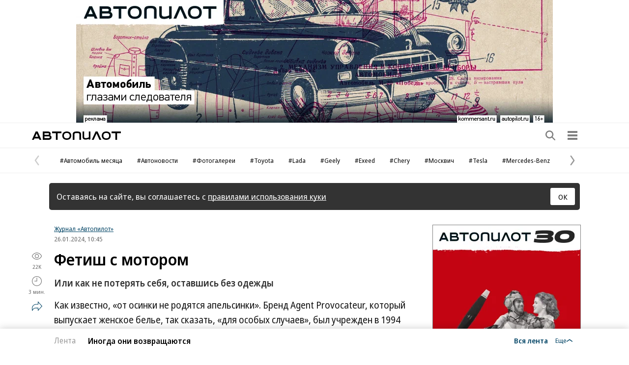

--- FILE ---
content_type: text/html; charset=utf-8
request_url: https://www.autopilot.ru/gallery/6396350
body_size: 47856
content:

<!DOCTYPE html>

<html class="no-js" prefix="article: http://ogp.me/ns/article#" lang="ru">
<head>
    <title>Модели в белье Agent Provocateur на фоне стильных автомобилей: ретроспектива </title>
    <meta http-equiv="X-UA-Compatible" content="IE=edge, chrome=1" />
    <meta charset="utf-8" />

    <meta name="format-detection" content="telephone=no" />
    <meta name="title" content="Модели в белье Agent Provocateur на фоне стильных автомобилей: ретроспектива " />
    <meta name="description" content="Как известно, &#171;от осинки не родятся апельсинки&#187;. Бренд Agent Provocateur, который выпускает женское белье, так сказать, &#171;для особых случаев&#187;, был учрежден в 1994 году Джозефом Корром, сыном всемирно знаменитого модельера Вивьен Вествуд, которую считают основательницей в моде стиля панк. Первый магазин открылся в Сохо — торгово-развлекательном квартале Лондона, но после лавки появились и в других странах, в том числе и в России. Но главное достижение марки — это не столько ее продукция, сколько неуклонное стремление самыми разными жанрами искусства доказать миру, что она провокатор не только в названии. В короткометражных фильмах и ежегодных лук-буках Agent Provocateur снимались такие звезды, как Пенелопа Крус, Кайли Миноуг, Кейт Мосс, что, впрочем, не спасло часть рекламной продукции бренда от запрета к показу в Соединенном Королевстве, поскольку она &#171;унижает женское достоинство&#187;. В современном мире, где придуман целый ряд новых грехов — &#171;сексизм&#187;, &#171;объективация&#187;, &#171;геронтофобия&#187;, — даже знаменитый календарь…" />

    <meta name="yandex-verification" content="6f197a20c7c201e4" />

    <meta name="viewport" content="width=device-width, initial-scale=1.0" />


    
<!-- common css -->
<script>
    document.documentElement.classList.remove('no-js');
</script>

<link rel="preload" as="style" href="https://im2.autopilot.ru/ContentFlex/ajax/fonts/noto-sans/noto-sans_autopilot.css?2404271706259548">
<link rel="stylesheet" media="print" onload="this.onload=null;this.removeAttribute('media');" href="https://im2.autopilot.ru/ContentFlex/ajax/fonts/noto-sans/noto-sans_autopilot.css?2404271706259548">
<noscript>
    <link rel="stylesheet" href="https://im2.autopilot.ru/ContentFlex/ajax/fonts/noto-sans/noto-sans_autopilot.css?2404271706259548">
</noscript>

<link href="https://im2.autopilot.ru/ContentFlex/autopilot/kom2021.commonautopilotCss.css?2601141649288961" rel="stylesheet">
<link href="https://im2.autopilot.ru/ContentFlex/autopilot/kom2021.main.css?2601141649289012" rel="stylesheet">
<link rel="preload" href="https://im2.autopilot.ru/ContentFlex/autopilot/kom2021.commonDeferautopilotCss.css?2601141649288970" as="style" onload="this.onload=null;this.rel='stylesheet'">
<noscript><link rel="stylesheet" href="https://im2.autopilot.ru/ContentFlex/autopilot/kom2021.commonDeferautopilotCss.css?2601141649288970"></noscript>
<!-- common css end -->


    
    


    <meta name="robots" content="max-snippet:-1, noarchive, max-image-preview:large, max-video-preview:-1" />
<meta property="og:type" content="article" />
<meta property="og:site_name" content="Автопилот" />
<meta property="og:url" content="https://www.autopilot.ru/gallery/6396350" />
<meta property="og:title" content="Фетиш с мотором" />
<meta property="og:description" content="Или как не&#160;потерять себя, оставшись без&#160;одежды" />
<meta property="og:image" content="https://im2.autopilot.ru/SocialPics/6396350_49_2481352_1612603926" />
<meta property="og:image:width" content="1200" />
<meta property="og:image:height" content="675" />
<link rel="image_src" href="https://im2.autopilot.ru/SocialPics/6396350_49_2481352_1612603926" />
    <meta property="article:published_time" content=" 2024-01-26T10:45:00+03:00" />
    <meta property="article:modified_time" content=" 2024-01-26T10:45:00+03:00" />

    <meta name="mywidget:image" content="https://im2.autopilot.ru/Issues.photo/AUTO_Site/2023/007/KAV_001104_00195_1_t219_171649.jpg" />
<link rel="canonical" href="https://www.autopilot.ru/gallery/6396350" />
    <meta name="mywidget:category" content="" />
<script type="application/ld+json">
        {
                        "@context": "https://schema.org",
        "@type": "WebPage",
        "speakable":
        {
                            "@type": "SpeakableSpecification",
        "xpath": [
        "/html/head/title",
        "/html/head/meta[@name='description']/@content"
        ]
            },
        "url": "https://www.autopilot.ru/gallery/6396350"
        }
</script>
<script type="application/ld+json">{
  "author": [
    {
      "name": "Александр Папешин",
      "url": "https://www.autopilot.ru/authors/1027",
      "@context": "http://schema.org",
      "@type": "Person"
    }
  ],
  "isPartOf": "https://www.autopilot.ru/doc/6396350",
  "alternativeHeadline": "Модели в белье Agent Provocateur на фоне стильных автомобилей: ретроспектива ",
  "dateModified": "2024-01-26T10:45:00+03:00",
  "datePublished": "2024-01-26T10:45:00+03:00",
  "headline": "Фетиш с мотором",
  "publisher": {
    "logo": {
      "contentUrl": "https://im2.autopilot.ru/ContentFlex/images/autopilot/logos/logo_short_white_1000.png",
      "url": "https://im2.autopilot.ru/ContentFlex/images/autopilot/logos/logo_short_white_1000.png",
      "@context": "http://schema.org",
      "@type": "ImageObject"
    },
    "name": "Автопилот",
    "url": "https://www.autopilot.ru",
    "@context": "http://schema.org",
    "@type": "NewsMediaOrganization"
  },
  "@id": "6396350",
  "description": "Как известно, «от осинки не родятся апельсинки». Бренд Agent Provocateur, который выпускает женское белье, так сказать, «для особых случаев», был учрежден в 1994 году Джозефом Корром, сыном всемирно знаменитого модельера Вивьен Вествуд, которую считают основательницей в моде стиля панк. Первый магазин открылся в Сохо — торгово-развлекательном квартале Лондона, но после лавки появились и в других странах, в том числе и в России. Но главное достижение марки — это не столько ее продукция, сколько неуклонное стремление самыми разными жанрами искусства доказать миру, что она провокатор не только в названии. В короткометражных фильмах и ежегодных лук-буках Agent Provocateur снимались такие звезды, как Пенелопа Крус, Кайли Миноуг, Кейт Мосс, что, впрочем, не спасло часть рекламной продукции бренда от запрета к показу в Соединенном Королевстве, поскольку она «унижает женское достоинство». В современном мире, где придуман целый ряд новых грехов — «сексизм», «объективация», «геронтофобия», — даже знаменитый календарь…",
  "image": [
    {
      "caption": "Осенне-зимняя коллекция Agent Provocateur 2023",
      "height": {
        "value": 675.0,
        "@context": "http://schema.org",
        "@type": "QuantitativeValue"
      },
      "width": {
        "value": 1200.0,
        "@context": "http://schema.org",
        "@type": "QuantitativeValue"
      },
      "url": "https://im2.autopilot.ru/Issues.photo/AUTO_Site/2023/007/KAV_001104_00195_1_t241_171649.jpg",
      "@context": "http://schema.org",
      "@type": "ImageObject"
    },
    {
      "caption": "Осенне-зимняя коллекция Agent Provocateur 2023",
      "height": {
        "value": 384.0,
        "@context": "http://schema.org",
        "@type": "QuantitativeValue"
      },
      "width": {
        "value": 512.0,
        "@context": "http://schema.org",
        "@type": "QuantitativeValue"
      },
      "url": "https://im2.autopilot.ru/Issues.photo/AUTO_Site/2023/007/KAV_001104_00195_1_t214_171649.jpg",
      "@context": "http://schema.org",
      "@type": "ImageObject"
    }
  ],
  "name": "Автопилот",
  "@context": "http://schema.org",
  "@type": "NewsArticle"
}</script><script type="application/ld+json">
        [{"@context":"https://schema.org","@type":"BreadcrumbList","name":"Темы","itemListElement":[{"@type":"ListItem","position":1,"item":{"@id":"https://www.autopilot.ru/theme/3567","name":"Развлечения"}},{"@type":"ListItem","position":2,"item":{"@id":"https://www.autopilot.ru/doc/6396350","name":"Фетиш с мотором"}}]}]
</script>


    
    
<link rel="icon" type="image/png" href="https://im2.autopilot.ru/ContentFlex/images/autopilot/favicons2020/favicon-96x96.png" sizes="96x96" />
<link rel="icon" href="https://im2.autopilot.ru/ContentFlex/images/autopilot/favicons2020/favicon.ico" sizes="32x32" />
<link rel="icon" type="image/svg+xml" href="https://im2.autopilot.ru/ContentFlex/images/autopilot/favicons2020/favicon.svg" />
<link rel="apple-touch-icon" sizes="180x180" href="https://im2.autopilot.ru/ContentFlex/images/autopilot/favicons2020/apple-touch-icon.png" />
<link rel="manifest" href="/ContentFlex/config/autopilot/manifest.json">


    
       
<link rel="stylesheet" href="https://im2.autopilot.ru/ContentFlex/autopilot/kom2021.gallery.css?2601141649288977" />


    
    <script>
                window.puids = {
                    'puid1': '27',
                    'puid2': '',
                    'puid3': '3567',
                    'puid4': 'i27:t3567',
                    'puid5': '101'
                };
    </script>


    
<!-- common scripts -->
<link rel="preconnect" href="https://im2.autopilot.ru">

<script>
    window.kommersantStandalone = 'autopilot';
</script>
<script src="https://im2.autopilot.ru/ContentFlex/autopilot/kom2021.commonJS.js?2601141649288970"></script>
<script src="https://im2.autopilot.ru/ContentFlex/autopilot/kom2021.pushPopup.js?2601141649289022" async></script>
<script src="https://im2.autopilot.ru/ContentFlex/autopilot/kom2021.pollJS.js?2601141649289023" defer></script>

<script>
    kommersant.antiCache.jsMark = 'https://im2.autopilot.ru/ContentFlex/js/jquery.mark.min.js?2109231134459908';
    kommersant.antiCache.jsJqueryValidate = 'https://im2.autopilot.ru/ContentFlex/js/jquery.validate.min.js?2109231134459908';
    kommersant.antiCache.jsNanoScroller = 'https://im2.autopilot.ru/ContentFlex/js/jquery.nanoscroller.min.js?2109231134459908';
    kommersant.antiCache.jsScrollMagic = 'https://im2.autopilot.ru/ContentFlex/js/scrollmagic/ScrollMagic.min.js?2109231134459908';
    kommersant.antiCache.jsHighmapsCisDisputed = 'https://im2.autopilot.ru/ContentFlex/js/highmaps/cis-disputed.js?2109231134459908';
    kommersant.antiCache.jsCharts = 'https://im2.autopilot.ru/ContentFlex/js/charts.new2021.js?2510031803097262';
    kommersant.antiCache.jsWidgets = 'https://im2.autopilot.ru/ContentFlex/js/widgets.new2021.js?2512081645030000';
    kommersant.antiCache.jsHighmapsWorldDisputed = 'https://im2.autopilot.ru/ContentFlex/js/highmaps/world-disputed.js?2109231134459908';
</script>



<script>
    window.__storage__ = window.__storage__ || {}
    window.__storage__.lentaBanners = {
        businessAnnounce: "",
        twoAnnounces: []
    }
</script>
<!-- common scripts end-->


<!--1200-->
<script>window.yaContextCb = window.yaContextCb || []</script>
<script src="https://yandex.ru/ads/system/context.js" async></script>

    
    
    


<script>
        var docsId = 6396350;
        var ljDocsID = '6396350';
        var objId = 6396350;
        var objType =1;
        var tagType=3;
        var tagId=77;
        var docTimestamp = 1742102218;
        var docInfo = {
            publishing: {id: 314, name: 'Журнал &#171;Автопилот&#187;', url:'/magazine'},
            authors: [{id:1027,name:'Александр Папешин', url:'/authors/1027'}],
            rubrics: [],
            themes: [{id:3567,name:'Развлечения', url:'/theme/3567'}],
            dateRFC822: 'Fri, 26 Jan 2024 10:45:00 +0300'
        };
</script>




<script>
        if(typeof doc !== 'undefined')
            doc.init({
                id: docsId
                });
</script>
<script>
    window.kommersant.backend.adv = {
        1170: '\r\n\u003c!--1170--\u003e\r\n\u003c!--AdFox START--\u003e\r\n\u003c!--kommersant--\u003e\r\n\u003c!--Ieiuaaea: Kommersant.ru_autopilot / Desktop autopilot / AA1--\u003e\r\n\u003c!--Eaoaai?ey: \u003cia caaaia\u003e--\u003e\r\n\u003c!--Oei aaiia?a: NAA_AA--\u003e\r\n\u003cdiv id=\"adfox_170081745954165514\"\u003e\u003c/div\u003e\r\n\u003cscript\u003e\r\n        window.yaContextCb.push(()=\u003e{\r\n                        Ya.adfoxCode.createScroll({\r\n\r\n                ownerId: 1092,\r\n                containerId: \u0027adfox_170081745954165514\u0027,\r\n                params: Object.assign({\r\n                    p1: \u0027dagzr\u0027,\r\n                    p2: \u0027hedx\u0027,\r\n                    }, window.puids || {})\r\n          }, [\u0027desktop\u0027], {\r\n            tabletWidth: 1197.99,\r\n            phoneWidth: 1197.99,\r\n            isAutoReloads: false\r\n        })\r\n      })\r\n\u003c/script\u003e\r\n',
        1175: '\r\n\u003c!--1175--\u003e\r\n\u003c!--AdFox START--\u003e\r\n\u003c!--kommersant--\u003e\r\n\u003c!--Площадка: Kommersant.ru_autopilot / Desktop autopilot / 970Х250-2--\u003e\r\n\u003c!--Категория: \u003cне задана\u003e--\u003e\r\n\u003c!--Тип баннера: BILB II (970x250_footer)--\u003e\r\n\u003cdiv id=\"adfox_169270449358116858\"\u003e\u003c/div\u003e\r\n\u003cscript\u003e\r\n    window.yaContextCb.push(()=\u003e{\r\n          Ya.adfoxCode.createScroll({\r\n            ownerId: 1092,\r\n            containerId: \u0027adfox_169270449358116858\u0027,\r\n            params: Object.assign({\r\n                p1: \u0027cyywr\u0027,\r\n                p2: \u0027fmox\u0027,\r\n       }, window.puids || {})\r\n       }, [\u0027desktop\u0027,\u0027tablet\u0027], {\r\n        tabletWidth: 1197.99,\r\n        phoneWidth: 1197.99,\r\n        isAutoReloads: false\r\n    })\r\n  })\r\n\r\n\u003c/script\u003e\r\n',
        1176: '\r\n\u003c!--1176--\u003e\r\n\u003c!--AdFox START--\u003e\r\n\u003c!--kommersant--\u003e\r\n\u003c!--Площадка: Kommersant.ru_autopilot / Desktop autopilot / 300x600_II--\u003e\r\n\u003c!--Категория: \u003cне задана\u003e--\u003e\r\n\u003c!--Тип баннера: 300x600_II--\u003e\r\n\u003cdiv id=\"adfox_170359322975613905\"\u003e\u003c/div\u003e\r\n\u003cscript\u003e\r\n    window.yaContextCb.push(()=\u003e{\r\n          Ya.adfoxCode.createScroll({\r\n            ownerId: 1092,\r\n            containerId: \u0027adfox_170359322975613905\u0027,\r\n           params: Object.assign({\r\n                p1: \u0027daqso\u0027,\r\n                p2: \u0027euvc\u0027,\r\n       }, window.puids || {})\r\n       }, [\u0027desktop\u0027,\u0027tablet\u0027], {\r\n        tabletWidth: 1197.99,\r\n        phoneWidth: 1197.99,\r\n        isAutoReloads: false\r\n    })\r\n  })\r\n\r\n\u003c/script\u003e',
        1180: '\r\n\u003c!--1180--\u003e\r\n\u003c!--AdFox START--\u003e\r\n\u003c!--kommersant--\u003e\r\n\u003c!--Ieiuaaea: Kommersant.ru_autopilot / Desktop autopilot / AA2--\u003e\r\n\u003c!--Eaoaai?ey: \u003cia caaaia\u003e--\u003e\r\n\u003c!--Oei aaiia?a: NAA_AA--\u003e\r\n\u003cdiv id=\"adfox_170081748025153343\"\u003e\u003c/div\u003e\r\n\u003cscript\u003e\r\n    window.yaContextCb.push(()=\u003e{\r\n        Ya.adfoxCode.createScroll({\r\n            ownerId: 1092,\r\n            containerId: \u0027adfox_170081748025153343\u0027,\r\n             params: Object.assign({\r\n                p1: \u0027dagzt\u0027,\r\n                p2: \u0027hedx\u0027,\r\n                }, window.puids || {})\r\n       }, [\u0027desktop\u0027], {\r\n        tabletWidth: 1197.99,\r\n        phoneWidth: 1197.99,\r\n        isAutoReloads: false\r\n      })\r\n    })\r\n\u003c/script\u003e\r\n\r\n',
        1187: '\r\n\u003c!--1187--\u003e\r\n\u003c!--AdFox START--\u003e\r\n\u003c!--kommersant--\u003e\r\n\u003c!--Ieiuaaea: Kommersant.ru_autopilot / Mob autopilot / AA2--\u003e\r\n\u003c!--Eaoaai?ey: \u003cia caaaia\u003e--\u003e\r\n\u003c!--Oei aaiia?a: NAA_AA--\u003e\r\n\u003cdiv id=\"adfox_170081773420049294\"\u003e\u003c/div\u003e\r\n\u003cscript\u003e\r\n    window.yaContextCb.push(()=\u003e{\r\n         Ya.adfoxCode.createScroll({\r\n            ownerId: 1092,\r\n            containerId: \u0027adfox_170081773420049294\u0027,\r\n             params: Object.assign({\r\n                p1: \u0027dagzu\u0027,\r\n                p2: \u0027hedx\u0027,\r\n               }, window.puids || {})\r\n       }, [\u0027phone\u0027,\u0027tablet\u0027], {\r\n        tabletWidth: 1197.99,\r\n        phoneWidth: 1197.99,\r\n        isAutoReloads: false\r\n      })\r\n    })\r\n\u003c/script\u003e\r\n',
        1189: '\r\n\u003c!--1189--\u003e\r\n\u003c!--AdFox START--\u003e\r\n\u003c!--kommersant--\u003e\r\n\u003c!--Площадка: Kommersant.ru_autopilot / Mob autopilot / 300x250-2--\u003e\r\n\u003c!--Категория: \u003cне задана\u003e--\u003e\r\n\u003c!--Тип баннера: MID_300х250--\u003e\r\n\u003cdiv id=\"adfox_16927046302242994\"\u003e\u003c/div\u003e\r\n\u003cscript\u003e\r\n    window.yaContextCb.push(()=\u003e{\r\n        Ya.adfoxCode.createScroll({\r\n            ownerId: 1092,\r\n            containerId: \u0027adfox_16927046302242994\u0027,\r\n            params: Object.assign({\r\n                p1: \u0027cyywu\u0027,\r\n                p2: \u0027evil\u0027,\r\n              }, window.puids || {})\r\n       }, [\u0027phone\u0027,\u0027tablet\u0027], {\r\n        tabletWidth: 1197.99,\r\n        phoneWidth: 1197.99,\r\n        isAutoReloads: false\r\n   })\r\n  })\r\n\u003c/script\u003e\r\n',
        1196: '\r\n\u003c!--1196--\u003e\r\n\u003c!--AdFox START--\u003e\r\n\u003c!--kommersant--\u003e\r\n\u003c!--Площадка: Kommersant.ru_autopilot / Desktop autopilot / 300x600_I--\u003e\r\n\u003c!--Категория: \u003cне задана\u003e--\u003e\r\n\u003c!--Тип баннера: 300x600_I--\u003e\r\n\u003cdiv id=\"adfox_16927044275739946\"\u003e\u003c/div\u003e\r\n\u003cscript\u003e\r\n    window.yaContextCb.push(()=\u003e{\r\n        Ya.adfoxCode.create({\r\n            ownerId: 1092,\r\n            containerId: \u0027adfox_16927044275739946\u0027,\r\n          params: Object.assign({\r\n                p1: \u0027cyyws\u0027,\r\n                p2: \u0027eurb\u0027,\r\n            }, window.puids || {})\r\n       }, [\u0027desktop\u0027,\u0027tablet\u0027], {\r\n        tabletWidth: 1197.99,\r\n        phoneWidth: 1197.99,\r\n        isAutoReloads: false\r\n    })\r\n  })\r\n\r\n\u003c/script\u003e\r\n',
    };
</script>


<script>
    window.kommersant.backend.socialNetworkAnons = [{"Id":34,"Place":0,"HtmlCode":"<style>\n  .subscribe_announcement__text {\n    color: #004465;\n  }\n  .subscribe_announcement__name {\n    color: #000;\n  }\n  .subscribe_announcement__action {\n    background-color: #111;\n    position: static;\n  }\n  .subscribe_announcement__action:not(:disabled):not([data-disabled]):active {\n    transform: none;\n  }\n  .subscribe_announcement__action:not(:disabled):not([data-disabled]):hover,\n  .subscribe_announcement__action:not(:disabled):not([data-disabled]):focus {\n    background-color: #666;\n  }\n</style>\n<div class=\"subscribe_announcement\">\n    <div class=\"subscribe_announcement__bg stretch\">\n        <img src=\"https://im2.autopilot.ru/CorpImages/MainPage/edde0924-ef98-4c9e-8d6e-5be2f877b74a.png\" class=\"hide_desktop\" alt=\"\">\n        <img src=\"https://im2.autopilot.ru/CorpImages/MainPage/d48d1cce-110b-4299-bb9b-7f22ece523b1.png\" class=\"hide_mobile\" alt=\"\">\n    </div>\n    <p class=\"subscribe_announcement__text\">\n        Эксклюзивные тексты в&nbsp;<span class=\"subscribe_announcement__name\">Дзен</span>\n    </p>\n    <div class=\"subscribe_announcement__logo stretch_photo\">\n        <img src=\"https://im2.autopilot.ru/CorpImages/MainPage/8a789d8e-05cd-415c-9203-d2595a0194e7.png\" alt=\"\" class=\"subscribe_announcement__logo_img\">\n    </div>\n    <a href=\"https://dzen.ru/autopilot_ru?favid=254169956\" target=\"_blank\" class=\"subscribe_announcement__action ui-button ui-button--standart link_overlay\">Подписывайтесь!<span class=\"vicon subscribe_announcement__action_icon\"><svg class=\"vicon__body\"><use xmlns:xlink=\"http://www.w3.org/1999/xlink\" xlink:href=\"#vicon-rarrow\"></use></svg></span></a>\n</div>","HtmlCodeB":null,"SectionType":null,"SectionIds":null}];
</script>




</head>
<body>
    
<svg xmlns="http://www.w3.org/2000/svg" xmlns:xlink="http://www.w3.org/1999/xlink" style="position: absolute; width: 0; height: 0" aria-hidden="true"><symbol id="vicon-burger" viewBox="0 0 30 30"><path d="M25 6v4H5V6h20zM5 17h20v-4H5v4zm0 7h20v-4H5v4z"/></symbol><symbol id="vicon-fm" viewBox="0 0 30 30"><path d="M24.25 16.21 20 18.34v-6.68l4.25 2.13c1 .5 1 1.92 0 2.42zm-9.7-4.96 1.2 4.56 1.18-4.56h2.24l-12.2-6.1C6.05 4.68 5 5.34 5 6.34v4.9h5.8v1.61H7.34v1.31h2.94v1.52H7.35v3.06H5v4.9c0 1 1.06 1.66 1.96 1.2l12.21-6.1H18.1v-5.72l-1.49 5.72h-1.73l-1.48-5.72v5.72h-1.92v-7.5h3.08z"/></symbol><symbol id="vicon-main_logo" viewBox="0 0 158 20"><path d="M40 4h5v12h-4V9l-2.8 7h-1.9c-.2-.7-.5-.6-2.3-7v7h-4V4h5.5l1.8 6.6L40 4zm13.3 6.6L51.5 4H46v12h4V9c1.8 6.4 2 6.3 2.3 7h2c0-.3 2.6-6.6 2.7-7v7h4V4h-5l-2.7 6.6zM15.7 0H10L5 5.6V0H0v16h5v-5.1l1.5-1.6 4 6.7h6L9.8 6l5.8-6zM29 10c0 4-2.5 6.3-6.6 6.3-4 0-6.5-2.3-6.5-6 0-3.9 2.4-6.2 6.5-6.2 4 0 6.6 2.4 6.6 6zm-4.3 0c0-1.8-1-3.1-2.2-3.1-1.7 0-2.3 1.6-2.3 3.2 0 3 1.4 3.4 2.2 3.4 1 0 2.3-.6 2.3-3.4zM158 12c0 3-2.7 4-5 4h-7V7h-3V4h7v4h3c3.5 0 5 2.1 5 4zm-4 0c0-1.2-1.1-1.4-2.1-1.4h-1.7v2.7h1.7c1 0 2.1-.1 2.1-1.3zm-24-5h4v9h4V7h4V4h-12v3zm-14 7.5c0 .6 0 1 .6 1.5h-4.7l-.2-1.5-.3.2a5.8 5.8 0 0 1-4.3 1.6c-2 0-4-.9-4-3.4 0-3.1 3-3.5 5.3-3.8 1.7-.2 3-.3 3-1.4 0-.7-.6-1.2-1.7-1.2-1 0-1.6.4-1.8 1.2h-4.2c.2-2.4 2.2-3.6 6.3-3.6 5.4 0 6 2 6 4.8v5.6zm-4.5-4-.3.2a7 7 0 0 1-1.6.5c-1.1.2-2.1.4-2.1 1.6 0 .7.7 1.2 1.7 1.2 2 0 2.3-1.6 2.3-3.1v-.3zM125 9h-4V4h-4v12h4v-4h4v4h4V4h-4v5zm-36 1.1c0 4.6-2.4 5.9-5 5.9a5 5 0 0 1-2-.5c-.3-.2-1-.5-1.6-1.1L80 14v6h-4V4h4v2c.6-1.4 2.6-1.9 3.9-1.9 3.7 0 5 3.2 5 6zm-4.3 0c0-1.8-.9-3-2.3-3-1.3 0-2.1 1.3-2.1 3 0 1.8.8 3 2.1 3 1.4 0 2.3-1.2 2.3-3zm-18.4.9v.3c0 1.4 1.1 2.5 2.6 2.5a2 2 0 0 0 1.7-.8h4.2c-1.2 3-4.7 3.3-6.2 3.3-4 0-6.6-2.4-6.6-6s2.7-6.2 6.5-6.2c4.2 0 6.8 2.6 6.8 6.9h-9zm0-2H71c0-1.3-1-2.3-2.3-2.3-1.5 0-2.4.9-2.4 2.3zM96 13.6c-1.4 0-2.3-1.1-2.3-3.2C93.7 7.5 95 7 96 7c1 0 1.8.7 2 1.7h4.3C101.9 5.8 99.6 4 96 4c-4 0-6.6 2.4-6.6 6.2 0 3.6 2.6 6 6.6 6 2.1 0 5.6-.6 6.3-4.3H98c-.3 1-1 1.5-2 1.5z"/></symbol><symbol id="vicon-rarrow" viewBox="0 0 30 30"><path d="M9.22.33c.85-.59 2.02-.38 2.61.47l9.38 13.48c.45.66.44 1.54-.03 2.18l-9.37 12.77a1.87 1.87 0 1 1-3.03-2.22L17.36 15 8.76 2.94a1.88 1.88 0 0 1 .46-2.6z"/></symbol><symbol id="vicon-regions" viewBox="0 0 30 30"><path d="M15.1 5C19 5 22 8 22 11.9c0 4.3-6.9 13.1-6.9 13.1s-6.8-8.7-6.8-13.1C8.3 8 11.3 5 15 5zm0 10a3.1 3.1 0 1 0 0-6.2 3.1 3.1 0 0 0 0 6.2z"/></symbol><symbol id="vicon-search" viewBox="0 0 30 30"><path d="m24.55 22.97-5-5.01a8.09 8.09 0 1 0-1.58 1.58l5 5.02c.53.52 1.3.6 1.74.15s.37-1.21-.16-1.74zM13.1 18.68a5.6 5.6 0 1 1 0-11.2 5.6 5.6 0 0 1 0 11.2z"/></symbol><symbol id="vicon-autopilot-logo" viewBox="0 0 181 17"><path d="M162 0v3.459h7.717V17h3.566V3.459H181V0zm-10.787 0c-5.955 0-9.116 3.44-9.116 8.5 0 5.06 3.161 8.5 9.116 8.5 5.956 0 9.116-3.44 9.116-8.5.001-5.06-3.16-8.5-9.116-8.5zm0 14.045c-4.214 0-5.834-2.428-5.834-5.545s1.621-5.545 5.834-5.545c4.214 0 5.834 2.429 5.834 5.545s-1.62 5.545-5.834 5.545zM129.498 0l-7.748 17h3.874l5.875-13.09L137.376 17h3.874l-7.748-17zm-13.722 11.9c-1.274.728-4.021 1.618-6.09 1.618-2.985 0-3.462-1.214-3.462-3.197V0H103v10.605c0 2.955.797 5.99 6.408 5.99 1.751 0 4.696-.809 6.368-1.578V17L119 15.866V0h-3.224v11.9zM94.896.217c0-.001-1.478-.217-3.319-.217-1.84 0-3.372.205-3.372.205v.001C83.694.725 83 3.499 83 6.211V17h3.425V6.499c0-1.509.288-2.578 1.758-3.023.28-.075 1.399-.338 3.347-.338 2.094 0 3.315.351 3.492.406 1.292.48 1.551 1.518 1.551 2.955V17H100V6.211c0-2.692-.683-5.446-5.104-5.994zM70.892 0c-5.956 0-9.117 3.44-9.117 8.5 0 5.06 3.16 8.5 9.117 8.5 5.956 0 9.115-3.44 9.115-8.5 0-5.06-3.16-8.5-9.115-8.5zm0 14.045c-4.214 0-5.835-2.428-5.835-5.545s1.621-5.545 5.835-5.545c4.213 0 5.834 2.429 5.834 5.545-.001 3.116-1.622 5.545-5.834 5.545zM41 3.459h7.718V17h3.564V3.459H60V0H41zm-4.041 4.276c.853-.849 1.118-1.955 1.118-3.116 0-2.465-1.72-4.619-5.988-4.619H22v17h11.623c4.523 0 6.23-2.323 6.23-4.987.001-1.756-1.016-3.399-2.894-4.278zM25.421 3.387h6.863c1.819 0 2.453.611 2.453 1.73 0 1.12-.626 1.73-2.657 1.73h-6.659v-3.46zm8.346 10.143h-8.333V9.9h8.148c1.952 0 2.752.667 2.752 1.816-.001 1.147-.726 1.814-2.567 1.814zM6.573 10.773 9.609 3.91l3.036 6.863H6.573zM7.636 0 0 17h3.818l1.232-2.785h9.118L15.401 17h3.817L11.583 0H7.636z"/></symbol><symbol id="vicon-autopilot_kommersant_logo" viewBox="0 0 112 14"><path d="M10.904 0H6.872L3.439 3.826V0H0v11l3.439-.012v-3.46l.982-1.111L7 11h4L7 4l3.904-4zm15.158 7.308L24.457 3H21v8h2.222V6.2l2.099 4.8h1.358l2.099-4.8V11H31V3h-3.457l-1.481 4.308zm11 0L35.457 3H32v8h2.222V6.2l2.099 4.8h1.358l2.099-4.8V11H42V3h-3.457l-1.481 4.308zM88 6h-3V3h-3v8h3l-.001-2.999L88 8v3h3V3h-3v3zm4-1h3v6h3V5h3V3h-9v2zm17.005 1H107V3h-5v2h2v6l4.896-.001s3.103.123 3.103-2.461S109.005 6 109.005 6zm-.971 3.522h-1.035V7.553h.911s1.355-.123 1.355.985-1.231.984-1.231.984z"/><path d="M15.453 3c-.727-.002-4.433.179-4.544 4.055-.118 4.122 3.491 4.291 4.546 4.298 1.059-.007 4.66-.181 4.542-4.298C19.886 3.179 16.18 2.998 15.453 3zm-.035 6.511c-.507-.012-1.561-.297-1.561-2.456 0-1.306.557-1.84 1.013-2.059a1.246 1.246 0 0 1 1.086-.003c.458.217 1.02.75 1.02 2.062 0 2.155-1.05 2.443-1.558 2.456zM52 7.696c0-3.439-2.579-5.404-5.772-4.667s-3.439 3.439-3.439 4.421.614 3.93 4.544 3.93 4.421-2.456 4.421-2.456h-2.948c-.206.342-.542.614-1.228.614-1.842 0-1.719-1.842-1.719-1.842H52zm-4.544-3.071c1.719 0 1.597 1.719 1.597 1.719H45.86c-.001.001-.123-1.719 1.596-1.719zm14.145.6c-.564-1.498-2.019-2.553-3.602-2.316-.713.107-1.513.475-2.045 1.091h-.284V3h-2.664L53 14h3v-4c0 .038.203.274.229.304.204.235.443.44.709.601.83.504 1.826.475 2.708.12 1.948-.785 2.579-2.975 2.207-4.903a5.688 5.688 0 0 0-.252-.897zm-4.174 3.792-.015.001-.056-.001c-.035 0-.067-.001-.109-.004-.032-.002-.068-.009-.103-.014-.038-.005-.074-.008-.115-.017-.039-.009-.08-.025-.122-.039-.04-.013-.079-.023-.12-.041-.043-.02-.085-.051-.128-.078-.039-.025-.078-.043-.116-.075-.043-.036-.082-.088-.123-.134-.034-.039-.071-.069-.103-.116-.041-.059-.073-.139-.109-.212-.026-.054-.056-.096-.079-.158-.035-.094-.058-.215-.083-.331-.014-.064-.034-.114-.045-.184a4.585 4.585 0 0 1-.048-.683c0-.252.023-.468.061-.66.013-.067.036-.116.053-.176.032-.112.062-.226.105-.317.027-.058.06-.102.09-.152.043-.071.085-.142.133-.198.037-.043.074-.075.113-.11.049-.044.096-.088.146-.122.041-.028.08-.049.121-.07a1.14 1.14 0 0 1 .256-.105c.044-.012.083-.023.123-.03.035-.006.063-.012.092-.015.036-.004.062-.007.089-.008l.055-.002h.012c.192-.005 1.449.038 1.449 1.966.001 2.005-1.018 2.082-1.424 2.085zm9.652.369c-1.351 0-1.597-1.474-1.597-2.456s.368-2.21 1.597-2.21 1.351 1.281 1.351 1.281h2.948S71.501 3 67.08 2.878c-4.421-.123-4.544 4.053-4.544 4.053s-.368 4.298 4.544 4.298c3.428 0 4.262-2.069 4.43-3.225h-3.044c.001-.001-.036 1.382-1.387 1.382zM81 10l.001-3c-.021-.843-.065-1.664-.155-2.157-.246-1.351-.983-2.088-4.667-1.965s-3.562 2.456-3.562 2.456h2.948s.368-.983 1.597-.737 1.351 1.597-.983 1.719c-2.333.123-3.439.737-3.807 1.597s-.491 3.07 2.088 3.316c2.579.245 3.684-1.229 3.684-1.229l.123.983h3.07C80.969 10.86 81 10 81 10zm-4.575-.245c-1.228 0-1.228-.86-1.228-.86 0-.737.491-.86 1.228-1.105.737-.246 1.597-.491 1.597-.491 0 1.719-.369 2.456-1.597 2.456z"/></symbol></svg>

        




    <div style="position: absolute; visibility: hidden" id="counters-top">
        <script>
(function () {
  window.kommersantAnalytics = {
    adblock: '',
    audio: 'No',
    authors: 'Александр Папешин',
    date: '2024-01-26',
    liveinternet: 'kommersant/autopilot',
    mainpage: '',
    photo: 'Yes',
    publishing: 'Журнал &#171;Автопилот&#187;',
    region: '',
    rubrics: '',
    themegroups: '',
    themes: 'Развлечения',
  };
  var advad = new Image();
  advad.onload = function () {
    window.kommersantAnalytics.adblock = 'No';
  };
  advad.onerror = function () {
    window.kommersantAnalytics.adblock = 'Yes';
  };
  advad.src = 'https://im2.autopilot.ru/ContentFlex/images/adv.gif';
})();
        </script>

        <!-- Kommersant -->
        <script>
            function counterKommersant() {
            }
function counterKommersantRead() {
    
    new Image().src = '//feeds.autopilot.ru/komcounter/readcounter?TypeID=46&DocsID=' + (typeof doc != 'undefined' && typeof doc.id != 'undefined' ? doc.id : 0) + '&PicsID=' + (typeof picsId != 'undefined' ? picsId : 0) + '&rnd=' + Math.floor(Math.random() * 1000000000);
    
}
counterKommersant();
counterKommersantRead();
        </script>
        <noscript>
                <img src="//feeds.autopilot.ru/komcounter/readcounter?TypeID=46&DocsID=0&PicsID=0" alt="" width="1" height="1">
        </noscript>
        <!-- /Kommersant -->
            <!-- Rating@Mail.ru counter -->
            <script type="text/javascript">
                var _tmr = window._tmr || (window._tmr = []);
                _tmr.push({ id: "3401362", type: "pageView", start: (new Date()).getTime() });
                (function (d, w, id) {
                    if (d.getElementById(id)) return;
                    var ts = d.createElement("script"); ts.type = "text/javascript"; ts.async = true; ts.id = id;
                    ts.src = "https://top-fwz1.mail.ru/js/code.js";
                    var f = function () { var s = d.getElementsByTagName("script")[0]; s.parentNode.insertBefore(ts, s); };
                    if (w.opera == "[object Opera]") { d.addEventListener("DOMContentLoaded", f, false); } else { f(); }
                })(document, window, "tmr-code");
            </script><noscript>
                <div>
                    <img src="//top-fwz1.mail.ru/counter?id=3401362;js=na" style="border:0;position:absolute;left:-9999px;" alt="" />
                </div>
            </noscript>
            <!-- //Rating@Mail.ru counter -->
                        <script>
                    function counterLiveInternet() {
                        new Image().src = "https://counter.yadro.ru/hit" + (window.kommersantAnalytics.liveinternet ? ";" + window.kommersantAnalytics.liveinternet : "") + "?r" + escape(document.referrer) + ((typeof (screen) == "undefined") ? "" : ";s" + screen.width + "*" + screen.height + "*" + (screen.colorDepth ? screen.colorDepth : screen.pixelDepth)) + ";u" + escape(document.URL) + ";h" + escape(document.title.substring(0, 80)) + ";" + Math.random();
                    }
                    counterLiveInternet();
                </script>
                <noscript>
                    <img src="//counter.yadro.ru/hit;kommersant/autopilot" width="1" height="1" alt="">
                </noscript>
                <!--/LiveInternet-->

                    <!-- Yandex.Metrika counter -->
                    <script type="text/javascript">
  var yaParams = {
     theme: 'Развлечения'
};
                    </script>
                    <script type="text/javascript">
                        (function (m, e, t, r, i, k, a) {
                            m[i] = m[i] || function () { (m[i].a = m[i].a || []).push(arguments) };
                            m[i].l = 1 * new Date();
                            for (var j = 0; j < document.scripts.length; j++) { if (document.scripts[j].src === r) { return; } }
                            k = e.createElement(t), a = e.getElementsByTagName(t)[0], k.async = 1, k.src = r, a.parentNode.insertBefore(k, a)
                        })
                            (window, document, "script", "https://mc.yandex.ru/metrika/tag.js", "ym");

                        ym(94492297, "init", {
                            clickmap: true,
                            trackLinks: true,
                            accurateTrackBounce: true,
                            trackHash: true,
                            params: yaParams
                        });
                    </script>
                    <noscript><div><img src="https://mc.yandex.ru/watch/94492297" style="position:absolute; left:-9999px;" alt="" /></div></noscript>
                    <!-- /Yandex.Metrika counter -->
                                        <!-- Google tag (gtag.js) -->
                        <script async src="https://www.googletagmanager.com/gtag/js?id=G-21GX9TYC60"></script>
                        <script>
                            window.dataLayer = window.dataLayer || [];
                            function gtag() {
                                dataLayer.push(arguments);
                            }
                            gtag('js', new Date());
                            gtag('config', 'G-21GX9TYC60', window.kommersant?.utils.getAnalyticsObjectGtag() || {});
                        </script>
                </div>
    <script>
        function countersUpdate() {
            counterKommersant();
            counterKommersantRead();
    
            try {
                _tmr.push({ id: '3401362', type: 'pageView', url: document.URL, start: (new Date()).getTime() });
            } catch (ignore) { }
  
  counterLiveInternet();
    
            (function () {
                var yaParams = {};
                window.kommersantAnalytics.themes && (yaParams.theme = window.kommersantAnalytics.themes);
                try {
                    ym(94492297, 'params', yaParams);
                    ym(94492297, 'hit', window.location.pathname + window.location.search + window.location.hash, {
                        params: yaParams
                    });
                } catch (ignore) { }
            })();
    
    
            (function () {
                try {
                    gtag('event', 'page_view', window.kommersant?.utils.getAnalyticsObjectGtag() || {});
                } catch (ignore) { }
            })();
    
        }
    </script>



    
<!--1190-->
<!--AdFox START-->
<!--kommersant-->
<!--Площадка: Kommersant.ru_autopilot / FS auto / FullScreen (1190)-->
<!--Категория: <не задана>-->
<!--Тип баннера: Fullscreen_redesign_test-->
<div id="adfox_169323148596241120"></div>
<script>
    window.yaContextCb.push(()=>{
        Ya.adfoxCode.create({
            ownerId: 1092,
            containerId: 'adfox_169323148596241120',
            params: Object.assign({
                p1: 'czcjg',
                p2: 'eurl',
           }, window.puids || {})
        }, ['desktop', 'tablet', 'phone'], {
            tabletWidth: 830,
            phoneWidth: 480,
            isAutoReloads: false
        })
    })
</script>



    
<!--1185-->
<!--AdFox START-->
<!--kommersant-->
<!--Площадка: Kommersant.ru_autopilot / Desktop autopilot / BackGround-->
<!--Категория: <не задана>-->
<!--Тип баннера: BackGround-->
<div id="adfox_170065670538555279"></div>
<script>
 window.yaContextCb.push(()=>{
        Ya.adfoxCode.createScroll({
            ownerId: 1092,
            containerId: 'adfox_170065670538555279',
            params: Object.assign({
                p1: 'dagdg',
                p2: 'gbom',
                     }, window.puids || {}),
         onRender: function () {$('.adfox-banner-background').after('<style>.adv3-2_140pxx1200px {display: none;}@media only screen and (min-width: 1200px) {body {padding-top: 250px;}.main_nav {max-width: 1180px;width: 100%;margin-left: auto;margin-right: auto;}.bg_cover {position: absolute;top: 250px;right: 0;left: 0;bottom: 0;background-color: #fff;width: 1180px;margin: 0 auto;}}</style><div class="bg_cover"></div>')}
 
       }, ['desktop'], {
          tabletWidth: 1197.99,
          phoneWidth: 1197.99,
      })
  })
</script>

    <input type="checkbox" hidden aria-hidden="true" class="hide site_menu_trigger" id="burger_trigger" aria-labeledby="site_menu">
    <div class="layout">
        <div class="adv_nest adv_nest--980x250_top hide_mobile">
            <div class="adv_dummy"><a href="/ad" target="_blank">Реклама в «Автопилот» https://www.autopilot.ru/ad</a></div>
            <div class="adv_980x240">
                
<!--1167-->


<!--AdFox START-->
<!--kommersant-->
<!--Площадка: Kommersant.ru_autopilot / Desktop autopilot / 970Х250 -1-->
<!--Категория: <не задана>-->
<!--Тип баннера: BILB I (970x250_top)-->
<div id="adfox_169270453479697147"></div>
<script>
    window.yaContextCb.push(()=>{
        Ya.adfoxCode.create({
            ownerId: 1092,
            containerId: 'adfox_169270453479697147',
           params: Object.assign({
                p1: 'cyywq',
                p2: 'eurc',
         }, window.puids || {})
       }, ['desktop','tablet'], {
        tabletWidth: 1197.99,
        phoneWidth: 1197.99,
        isAutoReloads: false
    })
  })

</script>




            </div>
        </div>
        <div class="adv_nest adv_nest--300x250_top hide_desktop">
            <div class="adv_dummy"><a href="/ad" target="_blank">Реклама в «Автопилот» https://www.autopilot.ru/ad</a></div>
            <div class="adv_300x250_top">
                
<!--1173-->
<!--AdFox START-->
<!--kommersant-->
<!--Площадка: Kommersant.ru_autopilot / Mob autopilot / 300x250-1-->
<!--Категория: <не задана>-->
<!--Тип баннера: BILB I mob (300x250)-->
<div id="adfox_169270458839483722"></div>
<script>
    window.yaContextCb.push(()=>{
        Ya.adfoxCode.create({
            ownerId: 1092,
            containerId: 'adfox_169270458839483722',
           params: Object.assign({
                p1: 'cyywt',
                p2: 'fibq',
               }, window.puids || {})
       }, ['phone','tablet'], {
        tabletWidth: 1197.99,
        phoneWidth: 1197.99,
        isAutoReloads: false
   })
  })
</script>

            </div>
        </div>
    </div>

    
<!--1205-->

<!--AdFox START-->
<!--kommersant-->
<!--Площадка: Kommersant.ru_autopilot /  autopilot / BannerLine (Stick)-->
<!--Категория: <не задана>-->
<!--Тип баннера: BannerLine (Stick)-->
<!--1205-->
<div id="adfox_170601620230549830"></div>
<script>
   window.yaContextCb.push(()=>{
        Ya.adfoxCode.createScroll({
            ownerId: 1092,
            containerId: 'adfox_170601620230549830',
              params: Object.assign({
                p1: 'davng',
                p2: 'iuqs',
               }, window.puids || {})
    }, ['tablet', 'phone'], {
        tabletWidth: 1197.99,
        phoneWidth: 1197.99,
        isAutoReloads: false
     })
  })

</script>

    
<header class="main_header">
    <div class="layout">
        <div class="main_header__content">
            <a href="/?from=logo" class="main_header__logo">
                <svg class="main_header__logo_img" aria-hidden="true"><use xmlns:xlink="http://www.w3.org/1999/xlink" xlink:href="#vicon-autopilot-logo"></use></svg>
                <span class="vh">Автопилот</span>
            </a>


            

            <div class="main_header__buttons">
                <form action="/search/results" method="get" class="main_header__item main_header__item--search" id="js-navsearch-form">
                    <input type="hidden" name="places" value="">
                    <input type="hidden" name="categories" value="">
                    <input type="hidden" name="sort_type" value="0">
                    <input type="hidden" name="regions" value="">
                    <input type="hidden" name="results_count" value="">
                    <input type="hidden" name="page" value="1">
                    <div class="main_header__search_field">
                        <input type="search" name="search_query" placeholder="Поиск" class="main_header__search_field_input" id="js-navsearch-query">
                    </div>
                    <button type="submit" title="Поиск" class="ui-button vicon main_header__icon main_header__resp" id="js-navsearch-submit">
                        <svg class="vicon__body">
                            <use xmlns:xlink="http://www.w3.org/1999/xlink" xlink:href="#vicon-search"></use>
                        </svg>
                    </button>
                </form>
                <label for="burger_trigger" class="main_header__item main_header__burger" title="Рубрики и разделы" tabindex="0">
                    <span class="vicon vicon--burger main_header__icon main_header__resp main_header__burger_icon">
                        <svg class="vicon__body">
                            <use xmlns:xlink="http://www.w3.org/1999/xlink" xlink:href="#vicon-burger"></use>
                        </svg>
                    </span>
                </label>
            </div>
        </div>
    </div>
</header>


<section class="site_menu hide_while_loading" id="site_menu">
    <label for="burger_trigger" class="site_menu__close_overlay"><span class="vh">Закрыть меню</span></label>
    <div class="site_menu__lift">
        <div class="layout site_menu__body">
            <h4 class="site_menu__name vh" id="site_menu__name">
                Меню сайта
            </h4>
            <div class="site_menu__header">
                <a href="/" class="site_menu__logo">
                    <svg class="main_header__logo_img" aria-hidden="true"><use xmlns:xlink="http://www.w3.org/1999/xlink" xlink:href="#vicon-autopilot-logo"></use></svg>
                </a>
                <label for="burger_trigger" class="site_menu__header_item site_menu__close" tabindex="0" aria-hidden="true">
                    <span class="site_menu__close_text">Закрыть</span>
                    <span class="vicon vicon--close site_menu__icon site_menu__close_icon">
                        <svg class="vicon__body">
                            <use xmlns:xlink="http://www.w3.org/1999/xlink" xlink:href="#vicon-close"></use>
                        </svg>
                    </span>
                </label>
            </div>
            <div class="site_menu__main">
                <ul class="site_menu__list site_menu__list--big">
                        <li class="site_menu__item site_menu__item--big">
                            <a href="/magazine/159449">Последний номер журнала</a>
                        </li>
                                            <li class="site_menu__item site_menu__item--big">
                            <a href="/redaction">Редакция</a>
                        </li>
                    <li class="site_menu__item site_menu__item--big">
                        <a href="/contacts">Контакты</a>
                    </li>
                </ul>
                <ul class="site_menu__list">
                    <li class="site_menu__item">
                        <a href="/lenta">Лента публикаций</a>
                    </li>
                    <li class="site_menu__item">
                        <a href="/news">Новости</a>
                    </li>
                    <li class="site_menu__item">
                        <a href="/photo">Фото</a>
                    </li>
                </ul>
            </div>
            <div class="site_menu__social">
                                    <a href="https://vk.com/autopilot_ru" class="site_menu__social_link" title="ВКонтакте" target="_blank">
                        <span class="vicon vicon--circled vicon--vk site_menu__social_icon">
                            <svg class="vicon__body">
                                <use xmlns:xlink="http://www.w3.org/1999/xlink" xlink:href="#vicon-vk"></use>
                            </svg>
                        </span>
                    </a>
                                    <a href="https://dzen.ru/autopilot_ru?favid=254169956" class="site_menu__social_link" title="Дзен" target="_blank">
                        <span class="vicon vicon--circled vicon--dzen site_menu__social_icon">
                            <svg class="vicon__body">
                                <use xmlns:xlink="http://www.w3.org/1999/xlink" xlink:href="#vicon-dzen"></use>
                            </svg>
                        </span>
                    </a>
                
            </div>
        </div>
    </div>
</section>


    
<div class="actual">
  <div class="layout">
    <div class="main">
      <div class="actual__body slider slider-actual">
        <div class="actual__nav_button actual__nav_button--prev slider-prev">
          <a href="#" class="actual__nav_button_link slider-link link">
            <span class="vicon vicon--larrow">
              <svg class="vicon__body">
                <use xmlns:xlink="http://www.w3.org/1999/xlink" xlink:href="#vicon-rarrow"></use>
              </svg>
            </span>
            <span class="vh">Предыдущая страница</span>
          </a>
        </div>
        <ul class="actual__list slider-canvas">
          <li class="actual__item slider-item">              
                <a href="/theme/3724?from=actualno" class="actual__link slider-link slider-actual-item">#Автомобиль месяца</a>                
                <a href="/news?from=actualno" class="actual__link slider-link slider-actual-item">#Автоновости</a>                
                <a href="/photo?from=actualno" class="actual__link slider-link slider-actual-item">#Фотогалереи</a>                
                <a href="/theme/3514?from=actualno" class="actual__link slider-link slider-actual-item">#Toyota</a>                
                <a href="/theme/3531?from=actualno" class="actual__link slider-link slider-actual-item">#Lada</a>                
                <a href="/theme/3520?from=actualno" class="actual__link slider-link slider-actual-item">#Geely</a>                
                <a href="/theme/3517?from=actualno" class="actual__link slider-link slider-actual-item">#Exeed</a>                
                <a href="/theme/3518?from=actualno" class="actual__link slider-link slider-actual-item">#Chery</a>                
                <a href="/theme/3535?from=actualno" class="actual__link slider-link slider-actual-item">#Москвич</a>                
                <a href="/theme/3498?from=actualno" class="actual__link slider-link slider-actual-item">#Tesla</a>                
                <a href="/theme/3496?from=actualno" class="actual__link slider-link slider-actual-item">#Mercedes-Benz</a>                
                <a href="/theme/3495?from=actualno" class="actual__link slider-link slider-actual-item">#BMW</a>                
                <a href="/theme/3501?from=actualno" class="actual__link slider-link slider-actual-item">#Porsche</a>                
                <a href="/theme/3538?from=actualno" class="actual__link slider-link slider-actual-item">#Nissan</a>                
                <a href="/theme/3552?from=actualno" class="actual__link slider-link slider-actual-item">#Skoda</a>                
                <a href="/theme/3543?from=actualno" class="actual__link slider-link slider-actual-item">#Honda</a>                
                <a href="/theme/3519?from=actualno" class="actual__link slider-link slider-actual-item">#Omoda</a>                
                <a href="/theme/3570?from=actualno" class="actual__link slider-link slider-actual-item">#Great Wall</a>                
                <a href="/theme/3555?from=actualno" class="actual__link slider-link slider-actual-item">#VW</a>                
                <a href="/theme/3533?from=actualno" class="actual__link slider-link slider-actual-item">#Aurus</a>                
                <a href="/theme/3499?from=actualno" class="actual__link slider-link slider-actual-item">#Ford</a>                
                <a href="/theme/3509?from=actualno" class="actual__link slider-link slider-actual-item">#Rolls-Royce</a>                
                <a href="/theme/3502?from=actualno" class="actual__link slider-link slider-actual-item">#Ferrari</a>                
                <a href="/theme/3513?from=actualno" class="actual__link slider-link slider-actual-item">#Suzuki</a>                
                <a href="/theme/3526?from=actualno" class="actual__link slider-link slider-actual-item">#Hongqi</a>                
                <a href="/theme/3537?from=actualno" class="actual__link slider-link slider-actual-item">#УАЗ</a>                
                <a href="/theme/3547?from=actualno" class="actual__link slider-link slider-actual-item">#Mazda</a>                
                <a href="/theme/3546?from=actualno" class="actual__link slider-link slider-actual-item">#Jeep</a>                
                <a href="/theme/3510?from=actualno" class="actual__link slider-link slider-actual-item">#Aston Martin</a>                
                <a href="/theme/3507?from=actualno" class="actual__link slider-link slider-actual-item">#Land Rover</a>                
                <a href="/theme/3508?from=actualno" class="actual__link slider-link slider-actual-item">#Bentley</a>                
          </li>
        </ul>
                <div class="actual__nav_button actual__nav_button--next slider-next">
                    <a href="#" class="actual__nav_button_link slider-link link">
                        <span class="vicon vicon--rarrow">
                            <svg class="vicon__body">
                                <use xmlns:xlink="http://www.w3.org/1999/xlink" xlink:href="#vicon-rarrow"></use>
                            </svg>
                        </span>
                        <span class="vh">Следующая страница</span>
                    </a>
                </div>
            </div>
        </div>
    </div>
</div>


    

    <div class="layout">
        <div class="gallery">
            <section class="main grid">
                <div class="grid-col grid-col-s3">
                    <article class="doc js-article js-canonical"
                             data-analytics-audio="No"
                             data-analytics-authors="Александр Папешин"
                             data-analytics-date="2024-01-26"
                             data-analytics-liveinternet="kommersant/autopilot"
                             data-analytics-photo="Yes"
                             data-analytics-publishing="Журнал &#171;Автопилот&#187;"
                             data-analytics-region=""
                             data-analytics-rubrics=""
                             data-analytics-themegroups=""
                             data-analytics-themes="Развлечения"
                             data-article-adv="0"
                             data-article-adv-off="0"
                             data-article-author-ids="1027"
                             data-article-authors="[{id:1027, name: `Александр Папешин`, url: `/authors/1027`}]"
                             data-article-categories=""
                             data-article-comments-count="0"
                             data-article-comments-enabled="0"
                             data-article-daterfc822="Fri, 26 Jan 2024 10:45:00 +0300"
                             data-article-description="Или как не&#160;потерять себя, оставшись без&#160;одежды"
                             data-article-docsid="6396350"
                             data-article-image="https://im2.autopilot.ru/SocialPics/6396350_26_2481352_1612603926"
                             data-article-publishing-id="314"
                             data-article-publishing-name="Журнал &#171;Автопилот&#187;"
                             data-article-publishing-url="/magazine"
                             data-article-rubric-id="0"
                             data-article-rubric-ids=""
                             data-article-rubric-name=""
                             data-article-rubric-url=""
                             data-article-subcategories=""
                             data-article-theme-ids="3567"
                             data-article-title="Фетиш с мотором"
                             data-article-ttr="3"
                             data-article-url="https://www.autopilot.ru/gallery/6396350"
                             data-article-views="22315"
                             data-canonical-description="Или как не&#160;потерять себя, оставшись без&#160;одежды"
                             data-canonical-doctitle="Модели в белье Agent Provocateur на фоне стильных автомобилей: ретроспектива "
                             data-canonical-image="https://im2.autopilot.ru/SocialPics/6396350_26_2481352_1612603926"
                             data-canonical-title="Фетиш с мотором"
                             data-canonical-url="https://www.autopilot.ru/gallery/6396350">
                        


<ul class="crumbs">
    <li class="crumbs__item">
                <a href="/magazine" class="decor">Журнал «Автопилот»</a>
    </li>
</ul>
    <div class="doc_header__time">
        <time datetime="2024-01-26T10:45:00+03:00" class="doc_header__publish_time">26.01.2024, 10:45</time>

    </div>

                        <div class="doc__body">
                                <div class="iconbox iconbox--doc hide_nojs js-social" data-social-type="iconbox"></div>
                            
        <header class="doc_header">
            <h1 class="doc_header__name js-search-mark">
                Фетиш с мотором
            </h1>
            <h2 class="doc_header__subheader ">
                Или как не потерять себя, оставшись без одежды
            </h2>
        </header>


                            <div class="doc__text doc__intro js-search-mark">
                                Как известно, «от осинки не родятся апельсинки». Бренд Agent Provocateur, который выпускает женское белье, так сказать, «для особых случаев», был учрежден в 1994 году Джозефом Корром, сыном всемирно знаменитого модельера Вивьен Вествуд, которую считают основательницей в моде стиля панк. Первый магазин открылся в Сохо — торгово-развлекательном квартале Лондона, но после лавки появились и в других странах, в том числе и в России. Но главное достижение марки — это не столько ее продукция, сколько неуклонное стремление самыми разными жанрами искусства доказать миру, что она провокатор не только в названии. В короткометражных фильмах и ежегодных лук-буках Agent Provocateur снимались такие звезды, как Пенелопа Крус, Кайли Миноуг, Кейт Мосс, что, впрочем, не спасло часть рекламной продукции бренда от запрета к показу в Соединенном Королевстве, поскольку она «унижает женское достоинство». В современном мире, где придуман целый ряд новых грехов — «сексизм», «объективация», «геронтофобия», — даже знаменитый календарь…
                            </div>

        <div class="ui-modal" id="doc_media_2481352">
        <button type="button" class="ui-button ui-modal__close modal_close ui-modal__show" data-modal-selector="#doc_media_2481352">
            <span class="vicon vicon--close">
                <svg class="vicon__body"><use xmlns:xlink="http://www.w3.org/1999/xlink" xlink:href="#vicon-close"></use></svg>
            </span>
            <span class="vh">Выйти из полноэкранного режима</span>
        </button>
    <div class="doc_media slider slider-gallery" itemscope itemtype="https://schema.org/ImageGallery">
            <button type="button" class="ui-button doc_media__enlarge modal_trigger ui-modal__hide ui-modal__open" data-modal-selector="#doc_media_2481352">
                <span class="vicon vicon--enlarge">
                    <svg class="vicon__body"><use xmlns:xlink="http://www.w3.org/1999/xlink" xlink:href="#vicon-enlarge"></use></svg>
                </span>
                <span class="vh">Развернуть на весь экран</span>
            </button>

            <div class="doc_media__nav_button slider-nav_button doc_media__nav--prev slider-prev">
                <a href="#" class="doc_media__nav_link slider-link" tabindex="-1">
                    <span class="vicon vicon--larrow doc_media__nav_icon slider-nav_icon">
                        <svg class="vicon__body"><use xmlns:xlink="http://www.w3.org/1999/xlink" xlink:href="#vicon-rarrow"></use></svg>
                    </span>
                    <span class="vh">Предыдущая фотография</span>
                </a>
            </div>
        <input class="hide js-toggle-input js-state-trigger doc_media__description_trigger"
            type="checkbox"
            id="doc_media_description_2481352">
        <label class="vicon vicon--rarrow vicon--gull_left doc_media__caption_limit_toggle ui-modal__hide js-state-item"
            aria-hidden="true"
            for="doc_media_description_2481352"
            data-state-id="doc_media_description_2481352"
            data-state-class-focus-visible="ui-state--focused">
            <svg class="vicon__body"><use xmlns:xlink="http://www.w3.org/1999/xlink" xlink:href="#vicon-rarrow"></use></svg>
        </label>

        <div class="doc_media__canvas slider-canvas">

                    <div class="doc_media__item slider-item" data-slider-id="id2481352">
                        <figure itemprop="associatedMedia" itemscope itemtype="https://schema.org/ImageObject" class="doc_media__figure">
                            <link itemprop="url" href="https://www.autopilot.ru/gallery/6396350#id2481352" />
                            <link itemprop="mainEntityOfPage" href="https://www.autopilot.ru/gallery/6396350#id2481352" />
                            <div class="photo">
                                <picture>
                                        <source class="slider-img modal_sizes" type="image/webp" srcset="[data-uri]" data-slider-srcset="https://im2.autopilot.ru/Issues.photo/AUTO_Site/2023/007/KAV_001104_00195_1_t241_171649.webp 1200w, https://im2.autopilot.ru/Issues.photo/AUTO_Site/2023/007/KAV_001104_00195_1_t240_171649.webp 1035w, https://im2.autopilot.ru/Issues.photo/AUTO_Site/2023/007/KAV_001104_00195_1_t239_171649.webp 990w, https://im2.autopilot.ru/Issues.photo/AUTO_Site/2023/007/KAV_001104_00195_1_t250_171649.webp 870w, https://im2.autopilot.ru/Issues.photo/AUTO_Site/2023/007/KAV_001104_00195_1_t238_171649.webp 690w, https://im2.autopilot.ru/Issues.photo/AUTO_Site/2023/007/KAV_001104_00195_1_t237_171649.webp 660w, https://im2.autopilot.ru/Issues.photo/AUTO_Site/2023/007/KAV_001104_00195_1_t236_171649.webp 600w, https://im2.autopilot.ru/Issues.photo/AUTO_Site/2023/007/KAV_001104_00195_1_t235_171649.webp 580w, https://im2.autopilot.ru/Issues.photo/AUTO_Site/2023/007/KAV_001104_00195_1_t234_171649.webp 550w, https://im2.autopilot.ru/Issues.photo/AUTO_Site/2023/007/KAV_001104_00195_1_t233_171649.webp 480w, https://im2.autopilot.ru/Issues.photo/AUTO_Site/2023/007/KAV_001104_00195_1_t232_171649.webp 370w, https://im2.autopilot.ru/Issues.photo/AUTO_Site/2023/007/KAV_001104_00195_1_t231_171649.webp 360w, https://im2.autopilot.ru/Issues.photo/AUTO_Site/2023/007/KAV_001104_00195_1_t230_171649.webp 300w, https://im2.autopilot.ru/Issues.photo/AUTO_Site/2023/007/KAV_001104_00195_1_t229_171649.webp 250w, https://im2.autopilot.ru/Issues.photo/AUTO_Site/2023/007/KAV_001104_00195_1_t228_171649.webp 240w, https://im2.autopilot.ru/Issues.photo/AUTO_Site/2023/007/KAV_001104_00195_1_t227_171649.webp 180w, https://im2.autopilot.ru/Issues.photo/AUTO_Site/2023/007/KAV_001104_00195_1_t226_171649.webp 160w, https://im2.autopilot.ru/Issues.photo/AUTO_Site/2023/007/KAV_001104_00195_1_t225_171649.webp 143w, https://im2.autopilot.ru/Issues.photo/AUTO_Site/2023/007/KAV_001104_00195_1_t224_171649.webp 120w"
                                                sizes="(min-width: 1198px) 720px, (min-width: 640px) 640px" data-modal-sizes="(min-width: 1198px) calc(100vw - 500px)">
                                        <source class="slider-img modal_sizes" srcset="[data-uri]" data-slider-srcset="https://im2.autopilot.ru/Issues.photo/AUTO_Site/2023/007/KAV_001104_00195_1_t241_171649.jpg 1200w, https://im2.autopilot.ru/Issues.photo/AUTO_Site/2023/007/KAV_001104_00195_1_t240_171649.jpg 1035w, https://im2.autopilot.ru/Issues.photo/AUTO_Site/2023/007/KAV_001104_00195_1_t239_171649.jpg 990w, https://im2.autopilot.ru/Issues.photo/AUTO_Site/2023/007/KAV_001104_00195_1_t250_171649.jpg 870w, https://im2.autopilot.ru/Issues.photo/AUTO_Site/2023/007/KAV_001104_00195_1_t238_171649.jpg 690w, https://im2.autopilot.ru/Issues.photo/AUTO_Site/2023/007/KAV_001104_00195_1_t237_171649.jpg 660w, https://im2.autopilot.ru/Issues.photo/AUTO_Site/2023/007/KAV_001104_00195_1_t236_171649.jpg 600w, https://im2.autopilot.ru/Issues.photo/AUTO_Site/2023/007/KAV_001104_00195_1_t235_171649.jpg 580w, https://im2.autopilot.ru/Issues.photo/AUTO_Site/2023/007/KAV_001104_00195_1_t234_171649.jpg 550w, https://im2.autopilot.ru/Issues.photo/AUTO_Site/2023/007/KAV_001104_00195_1_t233_171649.jpg 480w, https://im2.autopilot.ru/Issues.photo/AUTO_Site/2023/007/KAV_001104_00195_1_t232_171649.jpg 370w, https://im2.autopilot.ru/Issues.photo/AUTO_Site/2023/007/KAV_001104_00195_1_t231_171649.jpg 360w, https://im2.autopilot.ru/Issues.photo/AUTO_Site/2023/007/KAV_001104_00195_1_t230_171649.jpg 300w, https://im2.autopilot.ru/Issues.photo/AUTO_Site/2023/007/KAV_001104_00195_1_t229_171649.jpg 250w, https://im2.autopilot.ru/Issues.photo/AUTO_Site/2023/007/KAV_001104_00195_1_t228_171649.jpg 240w, https://im2.autopilot.ru/Issues.photo/AUTO_Site/2023/007/KAV_001104_00195_1_t227_171649.jpg 180w, https://im2.autopilot.ru/Issues.photo/AUTO_Site/2023/007/KAV_001104_00195_1_t226_171649.jpg 160w, https://im2.autopilot.ru/Issues.photo/AUTO_Site/2023/007/KAV_001104_00195_1_t225_171649.jpg 143w, https://im2.autopilot.ru/Issues.photo/AUTO_Site/2023/007/KAV_001104_00195_1_t224_171649.jpg 120w"
                                                sizes="(min-width: 1198px) 720px, (min-width: 640px) 640px" data-modal-sizes="(min-width: 1198px) calc(100vw - 500px)">
                                    <img itemprop="contentUrl" class="doc_media__media slider-img" src="[data-uri]" data-slider-src="https://im2.autopilot.ru/Issues.photo/AUTO_Site/2023/007/KAV_001104_00195_1_t218_171649.jpg" alt="Осенне-зимняя коллекция Agent Provocateur 2023">
                                </picture>
                                <noscript>
                                    <img itemprop="contentUrl" class="doc_media__media fallback_image" src="https://im2.autopilot.ru/Issues.photo/AUTO_Site/2023/007/KAV_001104_00195_1_t218_171649.jpg" alt="Осенне-зимняя коллекция Agent Provocateur 2023">
                                </noscript>
                            </div>
                                <figcaption class="doc_media__caption ui-collapse js-toggle-collapse js-toggle-item"
                                    data-toggle-id="doc_media_description_2481352"
                                    data-toggle-class-checked="ui-collapse--show"
                                    data-toggle-class-unchecked="doc_media__caption_limit"
                                    data-toggle-class-animated="ui-collapse--animated">
                                        <p class="doc_media__text slider-gallery-description js-search-mark" itemprop="description">Осенне-зимняя коллекция Agent Provocateur 2023</p>
                                                                            <p class="doc_media__text doc_media__src">
                                                Фото:
                                                                                            Agent Provocateur
                                                                                    </p>
                                </figcaption>
                        </figure>
                    </div>
                    <div class="doc_media__item slider-item" data-slider-id="id2498718">
                        <figure itemprop="associatedMedia" itemscope itemtype="https://schema.org/ImageObject" class="doc_media__figure">
                            <link itemprop="url" href="https://www.autopilot.ru/gallery/6396350#id2498718" />
                            <link itemprop="mainEntityOfPage" href="https://www.autopilot.ru/gallery/6396350#id2498718" />
                            <div class="photo">
                                <picture>
                                        <source class="slider-img modal_sizes" type="image/webp" srcset="[data-uri]" data-slider-srcset="https://im2.autopilot.ru/Issues.photo/AUTO_Site/2023/007/KAV_000111_00358_1_t241_000724.webp 1200w, https://im2.autopilot.ru/Issues.photo/AUTO_Site/2023/007/KAV_000111_00358_1_t240_000724.webp 1035w, https://im2.autopilot.ru/Issues.photo/AUTO_Site/2023/007/KAV_000111_00358_1_t239_000724.webp 990w, https://im2.autopilot.ru/Issues.photo/AUTO_Site/2023/007/KAV_000111_00358_1_t250_000724.webp 870w, https://im2.autopilot.ru/Issues.photo/AUTO_Site/2023/007/KAV_000111_00358_1_t238_000724.webp 690w, https://im2.autopilot.ru/Issues.photo/AUTO_Site/2023/007/KAV_000111_00358_1_t237_000724.webp 660w, https://im2.autopilot.ru/Issues.photo/AUTO_Site/2023/007/KAV_000111_00358_1_t236_000724.webp 600w, https://im2.autopilot.ru/Issues.photo/AUTO_Site/2023/007/KAV_000111_00358_1_t235_000724.webp 580w, https://im2.autopilot.ru/Issues.photo/AUTO_Site/2023/007/KAV_000111_00358_1_t234_000724.webp 550w, https://im2.autopilot.ru/Issues.photo/AUTO_Site/2023/007/KAV_000111_00358_1_t233_000724.webp 480w, https://im2.autopilot.ru/Issues.photo/AUTO_Site/2023/007/KAV_000111_00358_1_t232_000724.webp 370w, https://im2.autopilot.ru/Issues.photo/AUTO_Site/2023/007/KAV_000111_00358_1_t231_000724.webp 360w, https://im2.autopilot.ru/Issues.photo/AUTO_Site/2023/007/KAV_000111_00358_1_t230_000724.webp 300w, https://im2.autopilot.ru/Issues.photo/AUTO_Site/2023/007/KAV_000111_00358_1_t229_000724.webp 250w, https://im2.autopilot.ru/Issues.photo/AUTO_Site/2023/007/KAV_000111_00358_1_t228_000724.webp 240w, https://im2.autopilot.ru/Issues.photo/AUTO_Site/2023/007/KAV_000111_00358_1_t227_000724.webp 180w, https://im2.autopilot.ru/Issues.photo/AUTO_Site/2023/007/KAV_000111_00358_1_t226_000724.webp 160w, https://im2.autopilot.ru/Issues.photo/AUTO_Site/2023/007/KAV_000111_00358_1_t225_000724.webp 143w, https://im2.autopilot.ru/Issues.photo/AUTO_Site/2023/007/KAV_000111_00358_1_t224_000724.webp 120w"
                                                sizes="(min-width: 1198px) 720px, (min-width: 640px) 640px" data-modal-sizes="(min-width: 1198px) calc(100vw - 500px)">
                                        <source class="slider-img modal_sizes" srcset="[data-uri]" data-slider-srcset="https://im2.autopilot.ru/Issues.photo/AUTO_Site/2023/007/KAV_000111_00358_1_t241_000724.jpg 1200w, https://im2.autopilot.ru/Issues.photo/AUTO_Site/2023/007/KAV_000111_00358_1_t240_000724.jpg 1035w, https://im2.autopilot.ru/Issues.photo/AUTO_Site/2023/007/KAV_000111_00358_1_t239_000724.jpg 990w, https://im2.autopilot.ru/Issues.photo/AUTO_Site/2023/007/KAV_000111_00358_1_t250_000724.jpg 870w, https://im2.autopilot.ru/Issues.photo/AUTO_Site/2023/007/KAV_000111_00358_1_t238_000724.jpg 690w, https://im2.autopilot.ru/Issues.photo/AUTO_Site/2023/007/KAV_000111_00358_1_t237_000724.jpg 660w, https://im2.autopilot.ru/Issues.photo/AUTO_Site/2023/007/KAV_000111_00358_1_t236_000724.jpg 600w, https://im2.autopilot.ru/Issues.photo/AUTO_Site/2023/007/KAV_000111_00358_1_t235_000724.jpg 580w, https://im2.autopilot.ru/Issues.photo/AUTO_Site/2023/007/KAV_000111_00358_1_t234_000724.jpg 550w, https://im2.autopilot.ru/Issues.photo/AUTO_Site/2023/007/KAV_000111_00358_1_t233_000724.jpg 480w, https://im2.autopilot.ru/Issues.photo/AUTO_Site/2023/007/KAV_000111_00358_1_t232_000724.jpg 370w, https://im2.autopilot.ru/Issues.photo/AUTO_Site/2023/007/KAV_000111_00358_1_t231_000724.jpg 360w, https://im2.autopilot.ru/Issues.photo/AUTO_Site/2023/007/KAV_000111_00358_1_t230_000724.jpg 300w, https://im2.autopilot.ru/Issues.photo/AUTO_Site/2023/007/KAV_000111_00358_1_t229_000724.jpg 250w, https://im2.autopilot.ru/Issues.photo/AUTO_Site/2023/007/KAV_000111_00358_1_t228_000724.jpg 240w, https://im2.autopilot.ru/Issues.photo/AUTO_Site/2023/007/KAV_000111_00358_1_t227_000724.jpg 180w, https://im2.autopilot.ru/Issues.photo/AUTO_Site/2023/007/KAV_000111_00358_1_t226_000724.jpg 160w, https://im2.autopilot.ru/Issues.photo/AUTO_Site/2023/007/KAV_000111_00358_1_t225_000724.jpg 143w, https://im2.autopilot.ru/Issues.photo/AUTO_Site/2023/007/KAV_000111_00358_1_t224_000724.jpg 120w"
                                                sizes="(min-width: 1198px) 720px, (min-width: 640px) 640px" data-modal-sizes="(min-width: 1198px) calc(100vw - 500px)">
                                    <img itemprop="contentUrl" class="doc_media__media slider-img" src="[data-uri]" data-slider-src="https://im2.autopilot.ru/Issues.photo/AUTO_Site/2023/007/KAV_000111_00358_1_t218_000724.jpg" alt="Осенне-зимняя коллекция Agent Provocateur 2023">
                                </picture>
                                <noscript>
                                    <img itemprop="contentUrl" class="doc_media__media fallback_image" src="https://im2.autopilot.ru/Issues.photo/AUTO_Site/2023/007/KAV_000111_00358_1_t218_000724.jpg" alt="Осенне-зимняя коллекция Agent Provocateur 2023">
                                </noscript>
                            </div>
                                <figcaption class="doc_media__caption ui-collapse js-toggle-collapse js-toggle-item"
                                    data-toggle-id="doc_media_description_2481352"
                                    data-toggle-class-checked="ui-collapse--show"
                                    data-toggle-class-unchecked="doc_media__caption_limit"
                                    data-toggle-class-animated="ui-collapse--animated">
                                        <p class="doc_media__text slider-gallery-description js-search-mark" itemprop="description">Осенне-зимняя коллекция Agent Provocateur 2023</p>
                                                                            <p class="doc_media__text doc_media__src">
                                                Фото:
                                                                                            Agent Provocateur
                                                                                    </p>
                                </figcaption>
                        </figure>
                    </div>
                    <div class="doc_media__item slider-item" data-slider-id="id2498719">
                        <figure itemprop="associatedMedia" itemscope itemtype="https://schema.org/ImageObject" class="doc_media__figure">
                            <link itemprop="url" href="https://www.autopilot.ru/gallery/6396350#id2498719" />
                            <link itemprop="mainEntityOfPage" href="https://www.autopilot.ru/gallery/6396350#id2498719" />
                            <div class="photo">
                                <picture>
                                        <source class="slider-img modal_sizes" type="image/webp" srcset="[data-uri]" data-slider-srcset="https://im2.autopilot.ru/Issues.photo/AUTO_Site/2023/007/KAV_000111_00359_1_t241_001601.webp 1200w, https://im2.autopilot.ru/Issues.photo/AUTO_Site/2023/007/KAV_000111_00359_1_t240_001601.webp 1035w, https://im2.autopilot.ru/Issues.photo/AUTO_Site/2023/007/KAV_000111_00359_1_t239_001601.webp 990w, https://im2.autopilot.ru/Issues.photo/AUTO_Site/2023/007/KAV_000111_00359_1_t250_001601.webp 870w, https://im2.autopilot.ru/Issues.photo/AUTO_Site/2023/007/KAV_000111_00359_1_t238_001601.webp 690w, https://im2.autopilot.ru/Issues.photo/AUTO_Site/2023/007/KAV_000111_00359_1_t237_001601.webp 660w, https://im2.autopilot.ru/Issues.photo/AUTO_Site/2023/007/KAV_000111_00359_1_t236_001601.webp 600w, https://im2.autopilot.ru/Issues.photo/AUTO_Site/2023/007/KAV_000111_00359_1_t235_001601.webp 580w, https://im2.autopilot.ru/Issues.photo/AUTO_Site/2023/007/KAV_000111_00359_1_t234_001601.webp 550w, https://im2.autopilot.ru/Issues.photo/AUTO_Site/2023/007/KAV_000111_00359_1_t233_001601.webp 480w, https://im2.autopilot.ru/Issues.photo/AUTO_Site/2023/007/KAV_000111_00359_1_t232_001601.webp 370w, https://im2.autopilot.ru/Issues.photo/AUTO_Site/2023/007/KAV_000111_00359_1_t231_001601.webp 360w, https://im2.autopilot.ru/Issues.photo/AUTO_Site/2023/007/KAV_000111_00359_1_t230_001601.webp 300w, https://im2.autopilot.ru/Issues.photo/AUTO_Site/2023/007/KAV_000111_00359_1_t229_001601.webp 250w, https://im2.autopilot.ru/Issues.photo/AUTO_Site/2023/007/KAV_000111_00359_1_t228_001601.webp 240w, https://im2.autopilot.ru/Issues.photo/AUTO_Site/2023/007/KAV_000111_00359_1_t227_001601.webp 180w, https://im2.autopilot.ru/Issues.photo/AUTO_Site/2023/007/KAV_000111_00359_1_t226_001601.webp 160w, https://im2.autopilot.ru/Issues.photo/AUTO_Site/2023/007/KAV_000111_00359_1_t225_001601.webp 143w, https://im2.autopilot.ru/Issues.photo/AUTO_Site/2023/007/KAV_000111_00359_1_t224_001601.webp 120w"
                                                sizes="(min-width: 1198px) 720px, (min-width: 640px) 640px" data-modal-sizes="(min-width: 1198px) calc(100vw - 500px)">
                                        <source class="slider-img modal_sizes" srcset="[data-uri]" data-slider-srcset="https://im2.autopilot.ru/Issues.photo/AUTO_Site/2023/007/KAV_000111_00359_1_t241_001601.jpg 1200w, https://im2.autopilot.ru/Issues.photo/AUTO_Site/2023/007/KAV_000111_00359_1_t240_001601.jpg 1035w, https://im2.autopilot.ru/Issues.photo/AUTO_Site/2023/007/KAV_000111_00359_1_t239_001601.jpg 990w, https://im2.autopilot.ru/Issues.photo/AUTO_Site/2023/007/KAV_000111_00359_1_t250_001601.jpg 870w, https://im2.autopilot.ru/Issues.photo/AUTO_Site/2023/007/KAV_000111_00359_1_t238_001601.jpg 690w, https://im2.autopilot.ru/Issues.photo/AUTO_Site/2023/007/KAV_000111_00359_1_t237_001601.jpg 660w, https://im2.autopilot.ru/Issues.photo/AUTO_Site/2023/007/KAV_000111_00359_1_t236_001601.jpg 600w, https://im2.autopilot.ru/Issues.photo/AUTO_Site/2023/007/KAV_000111_00359_1_t235_001601.jpg 580w, https://im2.autopilot.ru/Issues.photo/AUTO_Site/2023/007/KAV_000111_00359_1_t234_001601.jpg 550w, https://im2.autopilot.ru/Issues.photo/AUTO_Site/2023/007/KAV_000111_00359_1_t233_001601.jpg 480w, https://im2.autopilot.ru/Issues.photo/AUTO_Site/2023/007/KAV_000111_00359_1_t232_001601.jpg 370w, https://im2.autopilot.ru/Issues.photo/AUTO_Site/2023/007/KAV_000111_00359_1_t231_001601.jpg 360w, https://im2.autopilot.ru/Issues.photo/AUTO_Site/2023/007/KAV_000111_00359_1_t230_001601.jpg 300w, https://im2.autopilot.ru/Issues.photo/AUTO_Site/2023/007/KAV_000111_00359_1_t229_001601.jpg 250w, https://im2.autopilot.ru/Issues.photo/AUTO_Site/2023/007/KAV_000111_00359_1_t228_001601.jpg 240w, https://im2.autopilot.ru/Issues.photo/AUTO_Site/2023/007/KAV_000111_00359_1_t227_001601.jpg 180w, https://im2.autopilot.ru/Issues.photo/AUTO_Site/2023/007/KAV_000111_00359_1_t226_001601.jpg 160w, https://im2.autopilot.ru/Issues.photo/AUTO_Site/2023/007/KAV_000111_00359_1_t225_001601.jpg 143w, https://im2.autopilot.ru/Issues.photo/AUTO_Site/2023/007/KAV_000111_00359_1_t224_001601.jpg 120w"
                                                sizes="(min-width: 1198px) 720px, (min-width: 640px) 640px" data-modal-sizes="(min-width: 1198px) calc(100vw - 500px)">
                                    <img itemprop="contentUrl" class="doc_media__media slider-img" src="[data-uri]" data-slider-src="https://im2.autopilot.ru/Issues.photo/AUTO_Site/2023/007/KAV_000111_00359_1_t218_001601.jpg" alt="Осенне-зимняя коллекция Agent Provocateur 2023">
                                </picture>
                                <noscript>
                                    <img itemprop="contentUrl" class="doc_media__media fallback_image" src="https://im2.autopilot.ru/Issues.photo/AUTO_Site/2023/007/KAV_000111_00359_1_t218_001601.jpg" alt="Осенне-зимняя коллекция Agent Provocateur 2023">
                                </noscript>
                            </div>
                                <figcaption class="doc_media__caption ui-collapse js-toggle-collapse js-toggle-item"
                                    data-toggle-id="doc_media_description_2481352"
                                    data-toggle-class-checked="ui-collapse--show"
                                    data-toggle-class-unchecked="doc_media__caption_limit"
                                    data-toggle-class-animated="ui-collapse--animated">
                                        <p class="doc_media__text slider-gallery-description js-search-mark" itemprop="description">Осенне-зимняя коллекция Agent Provocateur 2023</p>
                                                                            <p class="doc_media__text doc_media__src">
                                                Фото:
                                                                                            Agent Provocateur
                                                                                    </p>
                                </figcaption>
                        </figure>
                    </div>
                    <div class="doc_media__item slider-item" data-slider-id="id2481341">
                        <figure itemprop="associatedMedia" itemscope itemtype="https://schema.org/ImageObject" class="doc_media__figure">
                            <link itemprop="url" href="https://www.autopilot.ru/gallery/6396350#id2481341" />
                            <link itemprop="mainEntityOfPage" href="https://www.autopilot.ru/gallery/6396350#id2481341" />
                            <div class="photo">
                                <picture>
                                        <source class="slider-img modal_sizes" type="image/webp" srcset="[data-uri]" data-slider-srcset="https://im2.autopilot.ru/Issues.photo/AUTO_Site/2023/007/KAV_001104_00189_1_t241_171450.webp 1200w, https://im2.autopilot.ru/Issues.photo/AUTO_Site/2023/007/KAV_001104_00189_1_t240_171450.webp 1035w, https://im2.autopilot.ru/Issues.photo/AUTO_Site/2023/007/KAV_001104_00189_1_t239_171450.webp 990w, https://im2.autopilot.ru/Issues.photo/AUTO_Site/2023/007/KAV_001104_00189_1_t250_171450.webp 870w, https://im2.autopilot.ru/Issues.photo/AUTO_Site/2023/007/KAV_001104_00189_1_t238_171450.webp 690w, https://im2.autopilot.ru/Issues.photo/AUTO_Site/2023/007/KAV_001104_00189_1_t237_171450.webp 660w, https://im2.autopilot.ru/Issues.photo/AUTO_Site/2023/007/KAV_001104_00189_1_t236_171450.webp 600w, https://im2.autopilot.ru/Issues.photo/AUTO_Site/2023/007/KAV_001104_00189_1_t235_171450.webp 580w, https://im2.autopilot.ru/Issues.photo/AUTO_Site/2023/007/KAV_001104_00189_1_t234_171450.webp 550w, https://im2.autopilot.ru/Issues.photo/AUTO_Site/2023/007/KAV_001104_00189_1_t233_171450.webp 480w, https://im2.autopilot.ru/Issues.photo/AUTO_Site/2023/007/KAV_001104_00189_1_t232_171450.webp 370w, https://im2.autopilot.ru/Issues.photo/AUTO_Site/2023/007/KAV_001104_00189_1_t231_171450.webp 360w, https://im2.autopilot.ru/Issues.photo/AUTO_Site/2023/007/KAV_001104_00189_1_t230_171450.webp 300w, https://im2.autopilot.ru/Issues.photo/AUTO_Site/2023/007/KAV_001104_00189_1_t229_171450.webp 250w, https://im2.autopilot.ru/Issues.photo/AUTO_Site/2023/007/KAV_001104_00189_1_t228_171450.webp 240w, https://im2.autopilot.ru/Issues.photo/AUTO_Site/2023/007/KAV_001104_00189_1_t227_171450.webp 180w, https://im2.autopilot.ru/Issues.photo/AUTO_Site/2023/007/KAV_001104_00189_1_t226_171450.webp 160w, https://im2.autopilot.ru/Issues.photo/AUTO_Site/2023/007/KAV_001104_00189_1_t225_171450.webp 143w, https://im2.autopilot.ru/Issues.photo/AUTO_Site/2023/007/KAV_001104_00189_1_t224_171450.webp 120w"
                                                sizes="(min-width: 1198px) 720px, (min-width: 640px) 640px" data-modal-sizes="(min-width: 1198px) calc(100vw - 500px)">
                                        <source class="slider-img modal_sizes" srcset="[data-uri]" data-slider-srcset="https://im2.autopilot.ru/Issues.photo/AUTO_Site/2023/007/KAV_001104_00189_1_t241_171450.jpg 1200w, https://im2.autopilot.ru/Issues.photo/AUTO_Site/2023/007/KAV_001104_00189_1_t240_171450.jpg 1035w, https://im2.autopilot.ru/Issues.photo/AUTO_Site/2023/007/KAV_001104_00189_1_t239_171450.jpg 990w, https://im2.autopilot.ru/Issues.photo/AUTO_Site/2023/007/KAV_001104_00189_1_t250_171450.jpg 870w, https://im2.autopilot.ru/Issues.photo/AUTO_Site/2023/007/KAV_001104_00189_1_t238_171450.jpg 690w, https://im2.autopilot.ru/Issues.photo/AUTO_Site/2023/007/KAV_001104_00189_1_t237_171450.jpg 660w, https://im2.autopilot.ru/Issues.photo/AUTO_Site/2023/007/KAV_001104_00189_1_t236_171450.jpg 600w, https://im2.autopilot.ru/Issues.photo/AUTO_Site/2023/007/KAV_001104_00189_1_t235_171450.jpg 580w, https://im2.autopilot.ru/Issues.photo/AUTO_Site/2023/007/KAV_001104_00189_1_t234_171450.jpg 550w, https://im2.autopilot.ru/Issues.photo/AUTO_Site/2023/007/KAV_001104_00189_1_t233_171450.jpg 480w, https://im2.autopilot.ru/Issues.photo/AUTO_Site/2023/007/KAV_001104_00189_1_t232_171450.jpg 370w, https://im2.autopilot.ru/Issues.photo/AUTO_Site/2023/007/KAV_001104_00189_1_t231_171450.jpg 360w, https://im2.autopilot.ru/Issues.photo/AUTO_Site/2023/007/KAV_001104_00189_1_t230_171450.jpg 300w, https://im2.autopilot.ru/Issues.photo/AUTO_Site/2023/007/KAV_001104_00189_1_t229_171450.jpg 250w, https://im2.autopilot.ru/Issues.photo/AUTO_Site/2023/007/KAV_001104_00189_1_t228_171450.jpg 240w, https://im2.autopilot.ru/Issues.photo/AUTO_Site/2023/007/KAV_001104_00189_1_t227_171450.jpg 180w, https://im2.autopilot.ru/Issues.photo/AUTO_Site/2023/007/KAV_001104_00189_1_t226_171450.jpg 160w, https://im2.autopilot.ru/Issues.photo/AUTO_Site/2023/007/KAV_001104_00189_1_t225_171450.jpg 143w, https://im2.autopilot.ru/Issues.photo/AUTO_Site/2023/007/KAV_001104_00189_1_t224_171450.jpg 120w"
                                                sizes="(min-width: 1198px) 720px, (min-width: 640px) 640px" data-modal-sizes="(min-width: 1198px) calc(100vw - 500px)">
                                    <img itemprop="contentUrl" class="doc_media__media slider-img" src="[data-uri]" data-slider-src="https://im2.autopilot.ru/Issues.photo/AUTO_Site/2023/007/KAV_001104_00189_1_t218_171450.jpg" alt="Коллекция Agent Provocateur 2022">
                                </picture>
                                <noscript>
                                    <img itemprop="contentUrl" class="doc_media__media fallback_image" src="https://im2.autopilot.ru/Issues.photo/AUTO_Site/2023/007/KAV_001104_00189_1_t218_171450.jpg" alt="Коллекция Agent Provocateur 2022">
                                </noscript>
                            </div>
                                <figcaption class="doc_media__caption ui-collapse js-toggle-collapse js-toggle-item"
                                    data-toggle-id="doc_media_description_2481352"
                                    data-toggle-class-checked="ui-collapse--show"
                                    data-toggle-class-unchecked="doc_media__caption_limit"
                                    data-toggle-class-animated="ui-collapse--animated">
                                        <p class="doc_media__text slider-gallery-description js-search-mark" itemprop="description">Коллекция Agent Provocateur 2022</p>
                                                                            <p class="doc_media__text doc_media__src">
                                                Фото:
                                                                                            Agent Provocateur
                                                                                    </p>
                                </figcaption>
                        </figure>
                    </div>
                    <div class="doc_media__item slider-item" data-slider-id="id2499052">
                        <figure itemprop="associatedMedia" itemscope itemtype="https://schema.org/ImageObject" class="doc_media__figure">
                            <link itemprop="url" href="https://www.autopilot.ru/gallery/6396350#id2499052" />
                            <link itemprop="mainEntityOfPage" href="https://www.autopilot.ru/gallery/6396350#id2499052" />
                            <div class="photo">
                                <picture>
                                        <source class="slider-img modal_sizes" type="image/webp" srcset="[data-uri]" data-slider-srcset="https://im2.autopilot.ru/Issues.photo/AUTO_Site/2023/007/KAV_000111_00395_1_t241_150405.webp 1200w, https://im2.autopilot.ru/Issues.photo/AUTO_Site/2023/007/KAV_000111_00395_1_t240_150405.webp 1035w, https://im2.autopilot.ru/Issues.photo/AUTO_Site/2023/007/KAV_000111_00395_1_t239_150405.webp 990w, https://im2.autopilot.ru/Issues.photo/AUTO_Site/2023/007/KAV_000111_00395_1_t250_150405.webp 870w, https://im2.autopilot.ru/Issues.photo/AUTO_Site/2023/007/KAV_000111_00395_1_t238_150405.webp 690w, https://im2.autopilot.ru/Issues.photo/AUTO_Site/2023/007/KAV_000111_00395_1_t237_150405.webp 660w, https://im2.autopilot.ru/Issues.photo/AUTO_Site/2023/007/KAV_000111_00395_1_t236_150405.webp 600w, https://im2.autopilot.ru/Issues.photo/AUTO_Site/2023/007/KAV_000111_00395_1_t235_150405.webp 580w, https://im2.autopilot.ru/Issues.photo/AUTO_Site/2023/007/KAV_000111_00395_1_t234_150405.webp 550w, https://im2.autopilot.ru/Issues.photo/AUTO_Site/2023/007/KAV_000111_00395_1_t233_150405.webp 480w, https://im2.autopilot.ru/Issues.photo/AUTO_Site/2023/007/KAV_000111_00395_1_t232_150405.webp 370w, https://im2.autopilot.ru/Issues.photo/AUTO_Site/2023/007/KAV_000111_00395_1_t231_150405.webp 360w, https://im2.autopilot.ru/Issues.photo/AUTO_Site/2023/007/KAV_000111_00395_1_t230_150405.webp 300w, https://im2.autopilot.ru/Issues.photo/AUTO_Site/2023/007/KAV_000111_00395_1_t229_150405.webp 250w, https://im2.autopilot.ru/Issues.photo/AUTO_Site/2023/007/KAV_000111_00395_1_t228_150405.webp 240w, https://im2.autopilot.ru/Issues.photo/AUTO_Site/2023/007/KAV_000111_00395_1_t227_150405.webp 180w, https://im2.autopilot.ru/Issues.photo/AUTO_Site/2023/007/KAV_000111_00395_1_t226_150405.webp 160w, https://im2.autopilot.ru/Issues.photo/AUTO_Site/2023/007/KAV_000111_00395_1_t225_150405.webp 143w, https://im2.autopilot.ru/Issues.photo/AUTO_Site/2023/007/KAV_000111_00395_1_t224_150405.webp 120w"
                                                sizes="(min-width: 1198px) 720px, (min-width: 640px) 640px" data-modal-sizes="(min-width: 1198px) calc(100vw - 500px)">
                                        <source class="slider-img modal_sizes" srcset="[data-uri]" data-slider-srcset="https://im2.autopilot.ru/Issues.photo/AUTO_Site/2023/007/KAV_000111_00395_1_t241_150405.jpg 1200w, https://im2.autopilot.ru/Issues.photo/AUTO_Site/2023/007/KAV_000111_00395_1_t240_150405.jpg 1035w, https://im2.autopilot.ru/Issues.photo/AUTO_Site/2023/007/KAV_000111_00395_1_t239_150405.jpg 990w, https://im2.autopilot.ru/Issues.photo/AUTO_Site/2023/007/KAV_000111_00395_1_t250_150405.jpg 870w, https://im2.autopilot.ru/Issues.photo/AUTO_Site/2023/007/KAV_000111_00395_1_t238_150405.jpg 690w, https://im2.autopilot.ru/Issues.photo/AUTO_Site/2023/007/KAV_000111_00395_1_t237_150405.jpg 660w, https://im2.autopilot.ru/Issues.photo/AUTO_Site/2023/007/KAV_000111_00395_1_t236_150405.jpg 600w, https://im2.autopilot.ru/Issues.photo/AUTO_Site/2023/007/KAV_000111_00395_1_t235_150405.jpg 580w, https://im2.autopilot.ru/Issues.photo/AUTO_Site/2023/007/KAV_000111_00395_1_t234_150405.jpg 550w, https://im2.autopilot.ru/Issues.photo/AUTO_Site/2023/007/KAV_000111_00395_1_t233_150405.jpg 480w, https://im2.autopilot.ru/Issues.photo/AUTO_Site/2023/007/KAV_000111_00395_1_t232_150405.jpg 370w, https://im2.autopilot.ru/Issues.photo/AUTO_Site/2023/007/KAV_000111_00395_1_t231_150405.jpg 360w, https://im2.autopilot.ru/Issues.photo/AUTO_Site/2023/007/KAV_000111_00395_1_t230_150405.jpg 300w, https://im2.autopilot.ru/Issues.photo/AUTO_Site/2023/007/KAV_000111_00395_1_t229_150405.jpg 250w, https://im2.autopilot.ru/Issues.photo/AUTO_Site/2023/007/KAV_000111_00395_1_t228_150405.jpg 240w, https://im2.autopilot.ru/Issues.photo/AUTO_Site/2023/007/KAV_000111_00395_1_t227_150405.jpg 180w, https://im2.autopilot.ru/Issues.photo/AUTO_Site/2023/007/KAV_000111_00395_1_t226_150405.jpg 160w, https://im2.autopilot.ru/Issues.photo/AUTO_Site/2023/007/KAV_000111_00395_1_t225_150405.jpg 143w, https://im2.autopilot.ru/Issues.photo/AUTO_Site/2023/007/KAV_000111_00395_1_t224_150405.jpg 120w"
                                                sizes="(min-width: 1198px) 720px, (min-width: 640px) 640px" data-modal-sizes="(min-width: 1198px) calc(100vw - 500px)">
                                    <img itemprop="contentUrl" class="doc_media__media slider-img" src="[data-uri]" data-slider-src="https://im2.autopilot.ru/Issues.photo/AUTO_Site/2023/007/KAV_000111_00395_1_t218_150405.jpg" alt="Либерти Росс — самый настоящий ветеран модельного бизнеса. Еще в 1988 году она снималась для обложки альбома Оззи Осборна No Rest for the Wicked. Поэтому для лук-бука, снятого в 2023 году, и автомобиль ей в пару подобрали заслуженный — Rolls-Royce Silver Cloud">
                                </picture>
                                <noscript>
                                    <img itemprop="contentUrl" class="doc_media__media fallback_image" src="https://im2.autopilot.ru/Issues.photo/AUTO_Site/2023/007/KAV_000111_00395_1_t218_150405.jpg" alt="Либерти Росс — самый настоящий ветеран модельного бизнеса. Еще в 1988 году она снималась для обложки альбома Оззи Осборна No Rest for the Wicked. Поэтому для лук-бука, снятого в 2023 году, и автомобиль ей в пару подобрали заслуженный — Rolls-Royce Silver Cloud">
                                </noscript>
                            </div>
                                <figcaption class="doc_media__caption ui-collapse js-toggle-collapse js-toggle-item"
                                    data-toggle-id="doc_media_description_2481352"
                                    data-toggle-class-checked="ui-collapse--show"
                                    data-toggle-class-unchecked="doc_media__caption_limit"
                                    data-toggle-class-animated="ui-collapse--animated">
                                        <p class="doc_media__text slider-gallery-description js-search-mark" itemprop="description">Либерти Росс — самый настоящий ветеран модельного бизнеса. Еще в 1988 году она снималась для обложки альбома Оззи Осборна No Rest for the Wicked. Поэтому для лук-бука, снятого в 2023 году, и автомобиль ей в пару подобрали заслуженный — Rolls-Royce Silver Cloud</p>
                                                                            <p class="doc_media__text doc_media__src">
                                                Фото:
                                                                                            Agent Provocateur
                                                                                    </p>
                                </figcaption>
                        </figure>
                    </div>
                    <div class="doc_media__item slider-item" data-slider-id="id2499049">
                        <figure itemprop="associatedMedia" itemscope itemtype="https://schema.org/ImageObject" class="doc_media__figure">
                            <link itemprop="url" href="https://www.autopilot.ru/gallery/6396350#id2499049" />
                            <link itemprop="mainEntityOfPage" href="https://www.autopilot.ru/gallery/6396350#id2499049" />
                            <div class="photo">
                                <picture>
                                        <source class="slider-img modal_sizes" type="image/webp" srcset="[data-uri]" data-slider-srcset="https://im2.autopilot.ru/Issues.photo/AUTO_Site/2023/007/KAV_000111_00393_1_t249_150038.webp 1380w, https://im2.autopilot.ru/Issues.photo/AUTO_Site/2023/007/KAV_000111_00393_1_t248_150038.webp 1280w, https://im2.autopilot.ru/Issues.photo/AUTO_Site/2023/007/KAV_000111_00393_1_t247_150038.webp 1080w, https://im2.autopilot.ru/Issues.photo/AUTO_Site/2023/007/KAV_000111_00393_1_t246_150038.webp 870w, https://im2.autopilot.ru/Issues.photo/AUTO_Site/2023/007/KAV_000111_00393_1_t245_150038.webp 720w, https://im2.autopilot.ru/Issues.photo/AUTO_Site/2023/007/KAV_000111_00393_1_t244_150038.webp 690w, https://im2.autopilot.ru/Issues.photo/AUTO_Site/2023/007/KAV_000111_00393_1_t243_150038.webp 600w, https://im2.autopilot.ru/Issues.photo/AUTO_Site/2023/007/KAV_000111_00393_1_t242_150038.webp 420w"
                                                sizes="(min-width: 1198px) 720px, (min-width: 640px) 640px" data-modal-sizes="(min-width: 1198px) calc(100vw - 500px)">
                                        <source class="slider-img modal_sizes" srcset="[data-uri]" data-slider-srcset="https://im2.autopilot.ru/Issues.photo/AUTO_Site/2023/007/KAV_000111_00393_1_t249_150038.jpg 1380w, https://im2.autopilot.ru/Issues.photo/AUTO_Site/2023/007/KAV_000111_00393_1_t248_150038.jpg 1280w, https://im2.autopilot.ru/Issues.photo/AUTO_Site/2023/007/KAV_000111_00393_1_t247_150038.jpg 1080w, https://im2.autopilot.ru/Issues.photo/AUTO_Site/2023/007/KAV_000111_00393_1_t246_150038.jpg 870w, https://im2.autopilot.ru/Issues.photo/AUTO_Site/2023/007/KAV_000111_00393_1_t245_150038.jpg 720w, https://im2.autopilot.ru/Issues.photo/AUTO_Site/2023/007/KAV_000111_00393_1_t244_150038.jpg 690w, https://im2.autopilot.ru/Issues.photo/AUTO_Site/2023/007/KAV_000111_00393_1_t243_150038.jpg 600w, https://im2.autopilot.ru/Issues.photo/AUTO_Site/2023/007/KAV_000111_00393_1_t242_150038.jpg 420w"
                                                sizes="(min-width: 1198px) 720px, (min-width: 640px) 640px" data-modal-sizes="(min-width: 1198px) calc(100vw - 500px)">
                                    <img itemprop="contentUrl" class="doc_media__media slider-img" src="[data-uri]" data-slider-src="https://im2.autopilot.ru/Issues.photo/AUTO_Site/2023/007/KAV_000111_00393_1_t222_150038.jpg" alt="Коллекция Agent Provocateur 2022">
                                </picture>
                                <noscript>
                                    <img itemprop="contentUrl" class="doc_media__media fallback_image" src="https://im2.autopilot.ru/Issues.photo/AUTO_Site/2023/007/KAV_000111_00393_1_t222_150038.jpg" alt="Коллекция Agent Provocateur 2022">
                                </noscript>
                            </div>
                                <figcaption class="doc_media__caption ui-collapse js-toggle-collapse js-toggle-item"
                                    data-toggle-id="doc_media_description_2481352"
                                    data-toggle-class-checked="ui-collapse--show"
                                    data-toggle-class-unchecked="doc_media__caption_limit"
                                    data-toggle-class-animated="ui-collapse--animated">
                                        <p class="doc_media__text slider-gallery-description js-search-mark" itemprop="description">Коллекция Agent Provocateur 2022</p>
                                                                            <p class="doc_media__text doc_media__src">
                                                Фото:
                                                                                            Agent Provocateur
                                                                                    </p>
                                </figcaption>
                        </figure>
                    </div>
                    <div class="doc_media__item slider-item" data-slider-id="id2481343">
                        <figure itemprop="associatedMedia" itemscope itemtype="https://schema.org/ImageObject" class="doc_media__figure">
                            <link itemprop="url" href="https://www.autopilot.ru/gallery/6396350#id2481343" />
                            <link itemprop="mainEntityOfPage" href="https://www.autopilot.ru/gallery/6396350#id2481343" />
                            <div class="photo">
                                <picture>
                                        <source class="slider-img modal_sizes" type="image/webp" srcset="[data-uri]" data-slider-srcset="https://im2.autopilot.ru/Issues.photo/AUTO_Site/2023/007/KAV_001104_00190_1_t241_171505.webp 1200w, https://im2.autopilot.ru/Issues.photo/AUTO_Site/2023/007/KAV_001104_00190_1_t240_171505.webp 1035w, https://im2.autopilot.ru/Issues.photo/AUTO_Site/2023/007/KAV_001104_00190_1_t239_171505.webp 990w, https://im2.autopilot.ru/Issues.photo/AUTO_Site/2023/007/KAV_001104_00190_1_t250_171505.webp 870w, https://im2.autopilot.ru/Issues.photo/AUTO_Site/2023/007/KAV_001104_00190_1_t238_171505.webp 690w, https://im2.autopilot.ru/Issues.photo/AUTO_Site/2023/007/KAV_001104_00190_1_t237_171505.webp 660w, https://im2.autopilot.ru/Issues.photo/AUTO_Site/2023/007/KAV_001104_00190_1_t236_171505.webp 600w, https://im2.autopilot.ru/Issues.photo/AUTO_Site/2023/007/KAV_001104_00190_1_t235_171505.webp 580w, https://im2.autopilot.ru/Issues.photo/AUTO_Site/2023/007/KAV_001104_00190_1_t234_171505.webp 550w, https://im2.autopilot.ru/Issues.photo/AUTO_Site/2023/007/KAV_001104_00190_1_t233_171505.webp 480w, https://im2.autopilot.ru/Issues.photo/AUTO_Site/2023/007/KAV_001104_00190_1_t232_171505.webp 370w, https://im2.autopilot.ru/Issues.photo/AUTO_Site/2023/007/KAV_001104_00190_1_t231_171505.webp 360w, https://im2.autopilot.ru/Issues.photo/AUTO_Site/2023/007/KAV_001104_00190_1_t230_171505.webp 300w, https://im2.autopilot.ru/Issues.photo/AUTO_Site/2023/007/KAV_001104_00190_1_t229_171505.webp 250w, https://im2.autopilot.ru/Issues.photo/AUTO_Site/2023/007/KAV_001104_00190_1_t228_171505.webp 240w, https://im2.autopilot.ru/Issues.photo/AUTO_Site/2023/007/KAV_001104_00190_1_t227_171505.webp 180w, https://im2.autopilot.ru/Issues.photo/AUTO_Site/2023/007/KAV_001104_00190_1_t226_171505.webp 160w, https://im2.autopilot.ru/Issues.photo/AUTO_Site/2023/007/KAV_001104_00190_1_t225_171505.webp 143w, https://im2.autopilot.ru/Issues.photo/AUTO_Site/2023/007/KAV_001104_00190_1_t224_171505.webp 120w"
                                                sizes="(min-width: 1198px) 720px, (min-width: 640px) 640px" data-modal-sizes="(min-width: 1198px) calc(100vw - 500px)">
                                        <source class="slider-img modal_sizes" srcset="[data-uri]" data-slider-srcset="https://im2.autopilot.ru/Issues.photo/AUTO_Site/2023/007/KAV_001104_00190_1_t241_171505.jpg 1200w, https://im2.autopilot.ru/Issues.photo/AUTO_Site/2023/007/KAV_001104_00190_1_t240_171505.jpg 1035w, https://im2.autopilot.ru/Issues.photo/AUTO_Site/2023/007/KAV_001104_00190_1_t239_171505.jpg 990w, https://im2.autopilot.ru/Issues.photo/AUTO_Site/2023/007/KAV_001104_00190_1_t250_171505.jpg 870w, https://im2.autopilot.ru/Issues.photo/AUTO_Site/2023/007/KAV_001104_00190_1_t238_171505.jpg 690w, https://im2.autopilot.ru/Issues.photo/AUTO_Site/2023/007/KAV_001104_00190_1_t237_171505.jpg 660w, https://im2.autopilot.ru/Issues.photo/AUTO_Site/2023/007/KAV_001104_00190_1_t236_171505.jpg 600w, https://im2.autopilot.ru/Issues.photo/AUTO_Site/2023/007/KAV_001104_00190_1_t235_171505.jpg 580w, https://im2.autopilot.ru/Issues.photo/AUTO_Site/2023/007/KAV_001104_00190_1_t234_171505.jpg 550w, https://im2.autopilot.ru/Issues.photo/AUTO_Site/2023/007/KAV_001104_00190_1_t233_171505.jpg 480w, https://im2.autopilot.ru/Issues.photo/AUTO_Site/2023/007/KAV_001104_00190_1_t232_171505.jpg 370w, https://im2.autopilot.ru/Issues.photo/AUTO_Site/2023/007/KAV_001104_00190_1_t231_171505.jpg 360w, https://im2.autopilot.ru/Issues.photo/AUTO_Site/2023/007/KAV_001104_00190_1_t230_171505.jpg 300w, https://im2.autopilot.ru/Issues.photo/AUTO_Site/2023/007/KAV_001104_00190_1_t229_171505.jpg 250w, https://im2.autopilot.ru/Issues.photo/AUTO_Site/2023/007/KAV_001104_00190_1_t228_171505.jpg 240w, https://im2.autopilot.ru/Issues.photo/AUTO_Site/2023/007/KAV_001104_00190_1_t227_171505.jpg 180w, https://im2.autopilot.ru/Issues.photo/AUTO_Site/2023/007/KAV_001104_00190_1_t226_171505.jpg 160w, https://im2.autopilot.ru/Issues.photo/AUTO_Site/2023/007/KAV_001104_00190_1_t225_171505.jpg 143w, https://im2.autopilot.ru/Issues.photo/AUTO_Site/2023/007/KAV_001104_00190_1_t224_171505.jpg 120w"
                                                sizes="(min-width: 1198px) 720px, (min-width: 640px) 640px" data-modal-sizes="(min-width: 1198px) calc(100vw - 500px)">
                                    <img itemprop="contentUrl" class="doc_media__media slider-img" src="[data-uri]" data-slider-src="https://im2.autopilot.ru/Issues.photo/AUTO_Site/2023/007/KAV_001104_00190_1_t218_171505.jpg" alt="Коллекция Agent Provocateur 2022">
                                </picture>
                                <noscript>
                                    <img itemprop="contentUrl" class="doc_media__media fallback_image" src="https://im2.autopilot.ru/Issues.photo/AUTO_Site/2023/007/KAV_001104_00190_1_t218_171505.jpg" alt="Коллекция Agent Provocateur 2022">
                                </noscript>
                            </div>
                                <figcaption class="doc_media__caption ui-collapse js-toggle-collapse js-toggle-item"
                                    data-toggle-id="doc_media_description_2481352"
                                    data-toggle-class-checked="ui-collapse--show"
                                    data-toggle-class-unchecked="doc_media__caption_limit"
                                    data-toggle-class-animated="ui-collapse--animated">
                                        <p class="doc_media__text slider-gallery-description js-search-mark" itemprop="description">Коллекция Agent Provocateur 2022</p>
                                                                            <p class="doc_media__text doc_media__src">
                                                Фото:
                                                                                            Agent Provocateur
                                                                                    </p>
                                </figcaption>
                        </figure>
                    </div>
                    <div class="doc_media__item slider-item" data-slider-id="id2499014">
                        <figure itemprop="associatedMedia" itemscope itemtype="https://schema.org/ImageObject" class="doc_media__figure">
                            <link itemprop="url" href="https://www.autopilot.ru/gallery/6396350#id2499014" />
                            <link itemprop="mainEntityOfPage" href="https://www.autopilot.ru/gallery/6396350#id2499014" />
                            <div class="photo">
                                <picture>
                                        <source class="slider-img modal_sizes" type="image/webp" srcset="[data-uri]" data-slider-srcset="https://im2.autopilot.ru/Issues.photo/AUTO_Site/2023/007/KAV_000111_00378_1_t249_144704.webp 1380w, https://im2.autopilot.ru/Issues.photo/AUTO_Site/2023/007/KAV_000111_00378_1_t248_144704.webp 1280w, https://im2.autopilot.ru/Issues.photo/AUTO_Site/2023/007/KAV_000111_00378_1_t247_144704.webp 1080w, https://im2.autopilot.ru/Issues.photo/AUTO_Site/2023/007/KAV_000111_00378_1_t246_144704.webp 870w, https://im2.autopilot.ru/Issues.photo/AUTO_Site/2023/007/KAV_000111_00378_1_t245_144704.webp 720w, https://im2.autopilot.ru/Issues.photo/AUTO_Site/2023/007/KAV_000111_00378_1_t244_144704.webp 690w, https://im2.autopilot.ru/Issues.photo/AUTO_Site/2023/007/KAV_000111_00378_1_t243_144704.webp 600w, https://im2.autopilot.ru/Issues.photo/AUTO_Site/2023/007/KAV_000111_00378_1_t242_144704.webp 420w"
                                                sizes="(min-width: 1198px) 720px, (min-width: 640px) 640px" data-modal-sizes="(min-width: 1198px) calc(100vw - 500px)">
                                        <source class="slider-img modal_sizes" srcset="[data-uri]" data-slider-srcset="https://im2.autopilot.ru/Issues.photo/AUTO_Site/2023/007/KAV_000111_00378_1_t249_144704.jpg 1380w, https://im2.autopilot.ru/Issues.photo/AUTO_Site/2023/007/KAV_000111_00378_1_t248_144704.jpg 1280w, https://im2.autopilot.ru/Issues.photo/AUTO_Site/2023/007/KAV_000111_00378_1_t247_144704.jpg 1080w, https://im2.autopilot.ru/Issues.photo/AUTO_Site/2023/007/KAV_000111_00378_1_t246_144704.jpg 870w, https://im2.autopilot.ru/Issues.photo/AUTO_Site/2023/007/KAV_000111_00378_1_t245_144704.jpg 720w, https://im2.autopilot.ru/Issues.photo/AUTO_Site/2023/007/KAV_000111_00378_1_t244_144704.jpg 690w, https://im2.autopilot.ru/Issues.photo/AUTO_Site/2023/007/KAV_000111_00378_1_t243_144704.jpg 600w, https://im2.autopilot.ru/Issues.photo/AUTO_Site/2023/007/KAV_000111_00378_1_t242_144704.jpg 420w"
                                                sizes="(min-width: 1198px) 720px, (min-width: 640px) 640px" data-modal-sizes="(min-width: 1198px) calc(100vw - 500px)">
                                    <img itemprop="contentUrl" class="doc_media__media slider-img" src="[data-uri]" data-slider-src="https://im2.autopilot.ru/Issues.photo/AUTO_Site/2023/007/KAV_000111_00378_1_t222_144704.jpg" alt="Коллекция Agent Provocateur 2022">
                                </picture>
                                <noscript>
                                    <img itemprop="contentUrl" class="doc_media__media fallback_image" src="https://im2.autopilot.ru/Issues.photo/AUTO_Site/2023/007/KAV_000111_00378_1_t222_144704.jpg" alt="Коллекция Agent Provocateur 2022">
                                </noscript>
                            </div>
                                <figcaption class="doc_media__caption ui-collapse js-toggle-collapse js-toggle-item"
                                    data-toggle-id="doc_media_description_2481352"
                                    data-toggle-class-checked="ui-collapse--show"
                                    data-toggle-class-unchecked="doc_media__caption_limit"
                                    data-toggle-class-animated="ui-collapse--animated">
                                        <p class="doc_media__text slider-gallery-description js-search-mark" itemprop="description">Коллекция Agent Provocateur 2022</p>
                                                                            <p class="doc_media__text doc_media__src">
                                                Фото:
                                                                                            Agent Provocateur
                                                                                    </p>
                                </figcaption>
                        </figure>
                    </div>
                    <div class="doc_media__item slider-item" data-slider-id="id2499013">
                        <figure itemprop="associatedMedia" itemscope itemtype="https://schema.org/ImageObject" class="doc_media__figure">
                            <link itemprop="url" href="https://www.autopilot.ru/gallery/6396350#id2499013" />
                            <link itemprop="mainEntityOfPage" href="https://www.autopilot.ru/gallery/6396350#id2499013" />
                            <div class="photo">
                                <picture>
                                        <source class="slider-img modal_sizes" type="image/webp" srcset="[data-uri]" data-slider-srcset="https://im2.autopilot.ru/Issues.photo/AUTO_Site/2023/007/KAV_000111_00377_1_t241_144557.webp 1200w, https://im2.autopilot.ru/Issues.photo/AUTO_Site/2023/007/KAV_000111_00377_1_t240_144557.webp 1035w, https://im2.autopilot.ru/Issues.photo/AUTO_Site/2023/007/KAV_000111_00377_1_t239_144557.webp 990w, https://im2.autopilot.ru/Issues.photo/AUTO_Site/2023/007/KAV_000111_00377_1_t250_144557.webp 870w, https://im2.autopilot.ru/Issues.photo/AUTO_Site/2023/007/KAV_000111_00377_1_t238_144557.webp 690w, https://im2.autopilot.ru/Issues.photo/AUTO_Site/2023/007/KAV_000111_00377_1_t237_144557.webp 660w, https://im2.autopilot.ru/Issues.photo/AUTO_Site/2023/007/KAV_000111_00377_1_t236_144557.webp 600w, https://im2.autopilot.ru/Issues.photo/AUTO_Site/2023/007/KAV_000111_00377_1_t235_144557.webp 580w, https://im2.autopilot.ru/Issues.photo/AUTO_Site/2023/007/KAV_000111_00377_1_t234_144557.webp 550w, https://im2.autopilot.ru/Issues.photo/AUTO_Site/2023/007/KAV_000111_00377_1_t233_144557.webp 480w, https://im2.autopilot.ru/Issues.photo/AUTO_Site/2023/007/KAV_000111_00377_1_t232_144557.webp 370w, https://im2.autopilot.ru/Issues.photo/AUTO_Site/2023/007/KAV_000111_00377_1_t231_144557.webp 360w, https://im2.autopilot.ru/Issues.photo/AUTO_Site/2023/007/KAV_000111_00377_1_t230_144557.webp 300w, https://im2.autopilot.ru/Issues.photo/AUTO_Site/2023/007/KAV_000111_00377_1_t229_144557.webp 250w, https://im2.autopilot.ru/Issues.photo/AUTO_Site/2023/007/KAV_000111_00377_1_t228_144557.webp 240w, https://im2.autopilot.ru/Issues.photo/AUTO_Site/2023/007/KAV_000111_00377_1_t227_144557.webp 180w, https://im2.autopilot.ru/Issues.photo/AUTO_Site/2023/007/KAV_000111_00377_1_t226_144557.webp 160w, https://im2.autopilot.ru/Issues.photo/AUTO_Site/2023/007/KAV_000111_00377_1_t225_144557.webp 143w, https://im2.autopilot.ru/Issues.photo/AUTO_Site/2023/007/KAV_000111_00377_1_t224_144557.webp 120w"
                                                sizes="(min-width: 1198px) 720px, (min-width: 640px) 640px" data-modal-sizes="(min-width: 1198px) calc(100vw - 500px)">
                                        <source class="slider-img modal_sizes" srcset="[data-uri]" data-slider-srcset="https://im2.autopilot.ru/Issues.photo/AUTO_Site/2023/007/KAV_000111_00377_1_t241_144557.jpg 1200w, https://im2.autopilot.ru/Issues.photo/AUTO_Site/2023/007/KAV_000111_00377_1_t240_144557.jpg 1035w, https://im2.autopilot.ru/Issues.photo/AUTO_Site/2023/007/KAV_000111_00377_1_t239_144557.jpg 990w, https://im2.autopilot.ru/Issues.photo/AUTO_Site/2023/007/KAV_000111_00377_1_t250_144557.jpg 870w, https://im2.autopilot.ru/Issues.photo/AUTO_Site/2023/007/KAV_000111_00377_1_t238_144557.jpg 690w, https://im2.autopilot.ru/Issues.photo/AUTO_Site/2023/007/KAV_000111_00377_1_t237_144557.jpg 660w, https://im2.autopilot.ru/Issues.photo/AUTO_Site/2023/007/KAV_000111_00377_1_t236_144557.jpg 600w, https://im2.autopilot.ru/Issues.photo/AUTO_Site/2023/007/KAV_000111_00377_1_t235_144557.jpg 580w, https://im2.autopilot.ru/Issues.photo/AUTO_Site/2023/007/KAV_000111_00377_1_t234_144557.jpg 550w, https://im2.autopilot.ru/Issues.photo/AUTO_Site/2023/007/KAV_000111_00377_1_t233_144557.jpg 480w, https://im2.autopilot.ru/Issues.photo/AUTO_Site/2023/007/KAV_000111_00377_1_t232_144557.jpg 370w, https://im2.autopilot.ru/Issues.photo/AUTO_Site/2023/007/KAV_000111_00377_1_t231_144557.jpg 360w, https://im2.autopilot.ru/Issues.photo/AUTO_Site/2023/007/KAV_000111_00377_1_t230_144557.jpg 300w, https://im2.autopilot.ru/Issues.photo/AUTO_Site/2023/007/KAV_000111_00377_1_t229_144557.jpg 250w, https://im2.autopilot.ru/Issues.photo/AUTO_Site/2023/007/KAV_000111_00377_1_t228_144557.jpg 240w, https://im2.autopilot.ru/Issues.photo/AUTO_Site/2023/007/KAV_000111_00377_1_t227_144557.jpg 180w, https://im2.autopilot.ru/Issues.photo/AUTO_Site/2023/007/KAV_000111_00377_1_t226_144557.jpg 160w, https://im2.autopilot.ru/Issues.photo/AUTO_Site/2023/007/KAV_000111_00377_1_t225_144557.jpg 143w, https://im2.autopilot.ru/Issues.photo/AUTO_Site/2023/007/KAV_000111_00377_1_t224_144557.jpg 120w"
                                                sizes="(min-width: 1198px) 720px, (min-width: 640px) 640px" data-modal-sizes="(min-width: 1198px) calc(100vw - 500px)">
                                    <img itemprop="contentUrl" class="doc_media__media slider-img" src="[data-uri]" data-slider-src="https://im2.autopilot.ru/Issues.photo/AUTO_Site/2023/007/KAV_000111_00377_1_t218_144557.jpg" alt="Коллекция Agent Provocateur 2022">
                                </picture>
                                <noscript>
                                    <img itemprop="contentUrl" class="doc_media__media fallback_image" src="https://im2.autopilot.ru/Issues.photo/AUTO_Site/2023/007/KAV_000111_00377_1_t218_144557.jpg" alt="Коллекция Agent Provocateur 2022">
                                </noscript>
                            </div>
                                <figcaption class="doc_media__caption ui-collapse js-toggle-collapse js-toggle-item"
                                    data-toggle-id="doc_media_description_2481352"
                                    data-toggle-class-checked="ui-collapse--show"
                                    data-toggle-class-unchecked="doc_media__caption_limit"
                                    data-toggle-class-animated="ui-collapse--animated">
                                        <p class="doc_media__text slider-gallery-description js-search-mark" itemprop="description">Коллекция Agent Provocateur 2022</p>
                                                                            <p class="doc_media__text doc_media__src">
                                                Фото:
                                                                                            Agent Provocateur
                                                                                    </p>
                                </figcaption>
                        </figure>
                    </div>
                    <div class="doc_media__item slider-item" data-slider-id="id2499048">
                        <figure itemprop="associatedMedia" itemscope itemtype="https://schema.org/ImageObject" class="doc_media__figure">
                            <link itemprop="url" href="https://www.autopilot.ru/gallery/6396350#id2499048" />
                            <link itemprop="mainEntityOfPage" href="https://www.autopilot.ru/gallery/6396350#id2499048" />
                            <div class="photo">
                                <picture>
                                        <source class="slider-img modal_sizes" type="image/webp" srcset="[data-uri]" data-slider-srcset="https://im2.autopilot.ru/Issues.photo/AUTO_Site/2023/007/KAV_000111_00392_1_t249_145830.webp 1380w, https://im2.autopilot.ru/Issues.photo/AUTO_Site/2023/007/KAV_000111_00392_1_t248_145830.webp 1280w, https://im2.autopilot.ru/Issues.photo/AUTO_Site/2023/007/KAV_000111_00392_1_t247_145830.webp 1080w, https://im2.autopilot.ru/Issues.photo/AUTO_Site/2023/007/KAV_000111_00392_1_t246_145830.webp 870w, https://im2.autopilot.ru/Issues.photo/AUTO_Site/2023/007/KAV_000111_00392_1_t245_145830.webp 720w, https://im2.autopilot.ru/Issues.photo/AUTO_Site/2023/007/KAV_000111_00392_1_t244_145830.webp 690w, https://im2.autopilot.ru/Issues.photo/AUTO_Site/2023/007/KAV_000111_00392_1_t243_145830.webp 600w, https://im2.autopilot.ru/Issues.photo/AUTO_Site/2023/007/KAV_000111_00392_1_t242_145830.webp 420w"
                                                sizes="(min-width: 1198px) 720px, (min-width: 640px) 640px" data-modal-sizes="(min-width: 1198px) calc(100vw - 500px)">
                                        <source class="slider-img modal_sizes" srcset="[data-uri]" data-slider-srcset="https://im2.autopilot.ru/Issues.photo/AUTO_Site/2023/007/KAV_000111_00392_1_t249_145830.jpg 1380w, https://im2.autopilot.ru/Issues.photo/AUTO_Site/2023/007/KAV_000111_00392_1_t248_145830.jpg 1280w, https://im2.autopilot.ru/Issues.photo/AUTO_Site/2023/007/KAV_000111_00392_1_t247_145830.jpg 1080w, https://im2.autopilot.ru/Issues.photo/AUTO_Site/2023/007/KAV_000111_00392_1_t246_145830.jpg 870w, https://im2.autopilot.ru/Issues.photo/AUTO_Site/2023/007/KAV_000111_00392_1_t245_145830.jpg 720w, https://im2.autopilot.ru/Issues.photo/AUTO_Site/2023/007/KAV_000111_00392_1_t244_145830.jpg 690w, https://im2.autopilot.ru/Issues.photo/AUTO_Site/2023/007/KAV_000111_00392_1_t243_145830.jpg 600w, https://im2.autopilot.ru/Issues.photo/AUTO_Site/2023/007/KAV_000111_00392_1_t242_145830.jpg 420w"
                                                sizes="(min-width: 1198px) 720px, (min-width: 640px) 640px" data-modal-sizes="(min-width: 1198px) calc(100vw - 500px)">
                                    <img itemprop="contentUrl" class="doc_media__media slider-img" src="[data-uri]" data-slider-src="https://im2.autopilot.ru/Issues.photo/AUTO_Site/2023/007/KAV_000111_00392_1_t222_145830.jpg" alt="Коллекция Agent Provocateur 2022">
                                </picture>
                                <noscript>
                                    <img itemprop="contentUrl" class="doc_media__media fallback_image" src="https://im2.autopilot.ru/Issues.photo/AUTO_Site/2023/007/KAV_000111_00392_1_t222_145830.jpg" alt="Коллекция Agent Provocateur 2022">
                                </noscript>
                            </div>
                                <figcaption class="doc_media__caption ui-collapse js-toggle-collapse js-toggle-item"
                                    data-toggle-id="doc_media_description_2481352"
                                    data-toggle-class-checked="ui-collapse--show"
                                    data-toggle-class-unchecked="doc_media__caption_limit"
                                    data-toggle-class-animated="ui-collapse--animated">
                                        <p class="doc_media__text slider-gallery-description js-search-mark" itemprop="description">Коллекция Agent Provocateur 2022</p>
                                                                            <p class="doc_media__text doc_media__src">
                                                Фото:
                                                                                            Agent Provocateur
                                                                                    </p>
                                </figcaption>
                        </figure>
                    </div>
                    <div class="doc_media__item slider-item" data-slider-id="id2499015">
                        <figure itemprop="associatedMedia" itemscope itemtype="https://schema.org/ImageObject" class="doc_media__figure">
                            <link itemprop="url" href="https://www.autopilot.ru/gallery/6396350#id2499015" />
                            <link itemprop="mainEntityOfPage" href="https://www.autopilot.ru/gallery/6396350#id2499015" />
                            <div class="photo">
                                <picture>
                                        <source class="slider-img modal_sizes" type="image/webp" srcset="[data-uri]" data-slider-srcset="https://im2.autopilot.ru/Issues.photo/AUTO_Site/2023/007/KAV_000111_00379_1_t249_144721.webp 1380w, https://im2.autopilot.ru/Issues.photo/AUTO_Site/2023/007/KAV_000111_00379_1_t248_144721.webp 1280w, https://im2.autopilot.ru/Issues.photo/AUTO_Site/2023/007/KAV_000111_00379_1_t247_144721.webp 1080w, https://im2.autopilot.ru/Issues.photo/AUTO_Site/2023/007/KAV_000111_00379_1_t246_144721.webp 870w, https://im2.autopilot.ru/Issues.photo/AUTO_Site/2023/007/KAV_000111_00379_1_t245_144721.webp 720w, https://im2.autopilot.ru/Issues.photo/AUTO_Site/2023/007/KAV_000111_00379_1_t244_144721.webp 690w, https://im2.autopilot.ru/Issues.photo/AUTO_Site/2023/007/KAV_000111_00379_1_t243_144721.webp 600w, https://im2.autopilot.ru/Issues.photo/AUTO_Site/2023/007/KAV_000111_00379_1_t242_144721.webp 420w"
                                                sizes="(min-width: 1198px) 720px, (min-width: 640px) 640px" data-modal-sizes="(min-width: 1198px) calc(100vw - 500px)">
                                        <source class="slider-img modal_sizes" srcset="[data-uri]" data-slider-srcset="https://im2.autopilot.ru/Issues.photo/AUTO_Site/2023/007/KAV_000111_00379_1_t249_144721.jpg 1380w, https://im2.autopilot.ru/Issues.photo/AUTO_Site/2023/007/KAV_000111_00379_1_t248_144721.jpg 1280w, https://im2.autopilot.ru/Issues.photo/AUTO_Site/2023/007/KAV_000111_00379_1_t247_144721.jpg 1080w, https://im2.autopilot.ru/Issues.photo/AUTO_Site/2023/007/KAV_000111_00379_1_t246_144721.jpg 870w, https://im2.autopilot.ru/Issues.photo/AUTO_Site/2023/007/KAV_000111_00379_1_t245_144721.jpg 720w, https://im2.autopilot.ru/Issues.photo/AUTO_Site/2023/007/KAV_000111_00379_1_t244_144721.jpg 690w, https://im2.autopilot.ru/Issues.photo/AUTO_Site/2023/007/KAV_000111_00379_1_t243_144721.jpg 600w, https://im2.autopilot.ru/Issues.photo/AUTO_Site/2023/007/KAV_000111_00379_1_t242_144721.jpg 420w"
                                                sizes="(min-width: 1198px) 720px, (min-width: 640px) 640px" data-modal-sizes="(min-width: 1198px) calc(100vw - 500px)">
                                    <img itemprop="contentUrl" class="doc_media__media slider-img" src="[data-uri]" data-slider-src="https://im2.autopilot.ru/Issues.photo/AUTO_Site/2023/007/KAV_000111_00379_1_t222_144721.jpg" alt="Коллекция Agent Provocateur 2022">
                                </picture>
                                <noscript>
                                    <img itemprop="contentUrl" class="doc_media__media fallback_image" src="https://im2.autopilot.ru/Issues.photo/AUTO_Site/2023/007/KAV_000111_00379_1_t222_144721.jpg" alt="Коллекция Agent Provocateur 2022">
                                </noscript>
                            </div>
                                <figcaption class="doc_media__caption ui-collapse js-toggle-collapse js-toggle-item"
                                    data-toggle-id="doc_media_description_2481352"
                                    data-toggle-class-checked="ui-collapse--show"
                                    data-toggle-class-unchecked="doc_media__caption_limit"
                                    data-toggle-class-animated="ui-collapse--animated">
                                        <p class="doc_media__text slider-gallery-description js-search-mark" itemprop="description">Коллекция Agent Provocateur 2022</p>
                                                                            <p class="doc_media__text doc_media__src">
                                                Фото:
                                                                                            Agent Provocateur
                                                                                    </p>
                                </figcaption>
                        </figure>
                    </div>
                    <div class="doc_media__item slider-item" data-slider-id="id2481338">
                        <figure itemprop="associatedMedia" itemscope itemtype="https://schema.org/ImageObject" class="doc_media__figure">
                            <link itemprop="url" href="https://www.autopilot.ru/gallery/6396350#id2481338" />
                            <link itemprop="mainEntityOfPage" href="https://www.autopilot.ru/gallery/6396350#id2481338" />
                            <div class="photo">
                                <picture>
                                        <source class="slider-img modal_sizes" type="image/webp" srcset="[data-uri]" data-slider-srcset="https://im2.autopilot.ru/Issues.photo/AUTO_Site/2023/007/KAV_001104_00186_1_t241_171406.webp 1200w, https://im2.autopilot.ru/Issues.photo/AUTO_Site/2023/007/KAV_001104_00186_1_t240_171406.webp 1035w, https://im2.autopilot.ru/Issues.photo/AUTO_Site/2023/007/KAV_001104_00186_1_t239_171406.webp 990w, https://im2.autopilot.ru/Issues.photo/AUTO_Site/2023/007/KAV_001104_00186_1_t250_171406.webp 870w, https://im2.autopilot.ru/Issues.photo/AUTO_Site/2023/007/KAV_001104_00186_1_t238_171406.webp 690w, https://im2.autopilot.ru/Issues.photo/AUTO_Site/2023/007/KAV_001104_00186_1_t237_171406.webp 660w, https://im2.autopilot.ru/Issues.photo/AUTO_Site/2023/007/KAV_001104_00186_1_t236_171406.webp 600w, https://im2.autopilot.ru/Issues.photo/AUTO_Site/2023/007/KAV_001104_00186_1_t235_171406.webp 580w, https://im2.autopilot.ru/Issues.photo/AUTO_Site/2023/007/KAV_001104_00186_1_t234_171406.webp 550w, https://im2.autopilot.ru/Issues.photo/AUTO_Site/2023/007/KAV_001104_00186_1_t233_171406.webp 480w, https://im2.autopilot.ru/Issues.photo/AUTO_Site/2023/007/KAV_001104_00186_1_t232_171406.webp 370w, https://im2.autopilot.ru/Issues.photo/AUTO_Site/2023/007/KAV_001104_00186_1_t231_171406.webp 360w, https://im2.autopilot.ru/Issues.photo/AUTO_Site/2023/007/KAV_001104_00186_1_t230_171406.webp 300w, https://im2.autopilot.ru/Issues.photo/AUTO_Site/2023/007/KAV_001104_00186_1_t229_171406.webp 250w, https://im2.autopilot.ru/Issues.photo/AUTO_Site/2023/007/KAV_001104_00186_1_t228_171406.webp 240w, https://im2.autopilot.ru/Issues.photo/AUTO_Site/2023/007/KAV_001104_00186_1_t227_171406.webp 180w, https://im2.autopilot.ru/Issues.photo/AUTO_Site/2023/007/KAV_001104_00186_1_t226_171406.webp 160w, https://im2.autopilot.ru/Issues.photo/AUTO_Site/2023/007/KAV_001104_00186_1_t225_171406.webp 143w, https://im2.autopilot.ru/Issues.photo/AUTO_Site/2023/007/KAV_001104_00186_1_t224_171406.webp 120w"
                                                sizes="(min-width: 1198px) 720px, (min-width: 640px) 640px" data-modal-sizes="(min-width: 1198px) calc(100vw - 500px)">
                                        <source class="slider-img modal_sizes" srcset="[data-uri]" data-slider-srcset="https://im2.autopilot.ru/Issues.photo/AUTO_Site/2023/007/KAV_001104_00186_1_t241_171406.jpg 1200w, https://im2.autopilot.ru/Issues.photo/AUTO_Site/2023/007/KAV_001104_00186_1_t240_171406.jpg 1035w, https://im2.autopilot.ru/Issues.photo/AUTO_Site/2023/007/KAV_001104_00186_1_t239_171406.jpg 990w, https://im2.autopilot.ru/Issues.photo/AUTO_Site/2023/007/KAV_001104_00186_1_t250_171406.jpg 870w, https://im2.autopilot.ru/Issues.photo/AUTO_Site/2023/007/KAV_001104_00186_1_t238_171406.jpg 690w, https://im2.autopilot.ru/Issues.photo/AUTO_Site/2023/007/KAV_001104_00186_1_t237_171406.jpg 660w, https://im2.autopilot.ru/Issues.photo/AUTO_Site/2023/007/KAV_001104_00186_1_t236_171406.jpg 600w, https://im2.autopilot.ru/Issues.photo/AUTO_Site/2023/007/KAV_001104_00186_1_t235_171406.jpg 580w, https://im2.autopilot.ru/Issues.photo/AUTO_Site/2023/007/KAV_001104_00186_1_t234_171406.jpg 550w, https://im2.autopilot.ru/Issues.photo/AUTO_Site/2023/007/KAV_001104_00186_1_t233_171406.jpg 480w, https://im2.autopilot.ru/Issues.photo/AUTO_Site/2023/007/KAV_001104_00186_1_t232_171406.jpg 370w, https://im2.autopilot.ru/Issues.photo/AUTO_Site/2023/007/KAV_001104_00186_1_t231_171406.jpg 360w, https://im2.autopilot.ru/Issues.photo/AUTO_Site/2023/007/KAV_001104_00186_1_t230_171406.jpg 300w, https://im2.autopilot.ru/Issues.photo/AUTO_Site/2023/007/KAV_001104_00186_1_t229_171406.jpg 250w, https://im2.autopilot.ru/Issues.photo/AUTO_Site/2023/007/KAV_001104_00186_1_t228_171406.jpg 240w, https://im2.autopilot.ru/Issues.photo/AUTO_Site/2023/007/KAV_001104_00186_1_t227_171406.jpg 180w, https://im2.autopilot.ru/Issues.photo/AUTO_Site/2023/007/KAV_001104_00186_1_t226_171406.jpg 160w, https://im2.autopilot.ru/Issues.photo/AUTO_Site/2023/007/KAV_001104_00186_1_t225_171406.jpg 143w, https://im2.autopilot.ru/Issues.photo/AUTO_Site/2023/007/KAV_001104_00186_1_t224_171406.jpg 120w"
                                                sizes="(min-width: 1198px) 720px, (min-width: 640px) 640px" data-modal-sizes="(min-width: 1198px) calc(100vw - 500px)">
                                    <img itemprop="contentUrl" class="doc_media__media slider-img" src="[data-uri]" data-slider-src="https://im2.autopilot.ru/Issues.photo/AUTO_Site/2023/007/KAV_001104_00186_1_t218_171406.jpg" alt="Коллекция Agent Provocateur 2015">
                                </picture>
                                <noscript>
                                    <img itemprop="contentUrl" class="doc_media__media fallback_image" src="https://im2.autopilot.ru/Issues.photo/AUTO_Site/2023/007/KAV_001104_00186_1_t218_171406.jpg" alt="Коллекция Agent Provocateur 2015">
                                </noscript>
                            </div>
                                <figcaption class="doc_media__caption ui-collapse js-toggle-collapse js-toggle-item"
                                    data-toggle-id="doc_media_description_2481352"
                                    data-toggle-class-checked="ui-collapse--show"
                                    data-toggle-class-unchecked="doc_media__caption_limit"
                                    data-toggle-class-animated="ui-collapse--animated">
                                        <p class="doc_media__text slider-gallery-description js-search-mark" itemprop="description">Коллекция Agent Provocateur 2015</p>
                                                                            <p class="doc_media__text doc_media__src">
                                                Фото:
                                                                                            Agent Provocateur
                                                                                    </p>
                                </figcaption>
                        </figure>
                    </div>
                    <div class="doc_media__item slider-item" data-slider-id="id2481336">
                        <figure itemprop="associatedMedia" itemscope itemtype="https://schema.org/ImageObject" class="doc_media__figure">
                            <link itemprop="url" href="https://www.autopilot.ru/gallery/6396350#id2481336" />
                            <link itemprop="mainEntityOfPage" href="https://www.autopilot.ru/gallery/6396350#id2481336" />
                            <div class="photo">
                                <picture>
                                        <source class="slider-img modal_sizes" type="image/webp" srcset="[data-uri]" data-slider-srcset="https://im2.autopilot.ru/Issues.photo/AUTO_Site/2023/007/KAV_001104_00185_2_t241_171348.webp 1200w, https://im2.autopilot.ru/Issues.photo/AUTO_Site/2023/007/KAV_001104_00185_2_t240_171348.webp 1035w, https://im2.autopilot.ru/Issues.photo/AUTO_Site/2023/007/KAV_001104_00185_2_t239_171348.webp 990w, https://im2.autopilot.ru/Issues.photo/AUTO_Site/2023/007/KAV_001104_00185_2_t250_171348.webp 870w, https://im2.autopilot.ru/Issues.photo/AUTO_Site/2023/007/KAV_001104_00185_2_t238_171348.webp 690w, https://im2.autopilot.ru/Issues.photo/AUTO_Site/2023/007/KAV_001104_00185_2_t237_171348.webp 660w, https://im2.autopilot.ru/Issues.photo/AUTO_Site/2023/007/KAV_001104_00185_2_t236_171348.webp 600w, https://im2.autopilot.ru/Issues.photo/AUTO_Site/2023/007/KAV_001104_00185_2_t235_171348.webp 580w, https://im2.autopilot.ru/Issues.photo/AUTO_Site/2023/007/KAV_001104_00185_2_t234_171348.webp 550w, https://im2.autopilot.ru/Issues.photo/AUTO_Site/2023/007/KAV_001104_00185_2_t233_171348.webp 480w, https://im2.autopilot.ru/Issues.photo/AUTO_Site/2023/007/KAV_001104_00185_2_t232_171348.webp 370w, https://im2.autopilot.ru/Issues.photo/AUTO_Site/2023/007/KAV_001104_00185_2_t231_171348.webp 360w, https://im2.autopilot.ru/Issues.photo/AUTO_Site/2023/007/KAV_001104_00185_2_t230_171348.webp 300w, https://im2.autopilot.ru/Issues.photo/AUTO_Site/2023/007/KAV_001104_00185_2_t229_171348.webp 250w, https://im2.autopilot.ru/Issues.photo/AUTO_Site/2023/007/KAV_001104_00185_2_t228_171348.webp 240w, https://im2.autopilot.ru/Issues.photo/AUTO_Site/2023/007/KAV_001104_00185_2_t227_171348.webp 180w, https://im2.autopilot.ru/Issues.photo/AUTO_Site/2023/007/KAV_001104_00185_2_t226_171348.webp 160w, https://im2.autopilot.ru/Issues.photo/AUTO_Site/2023/007/KAV_001104_00185_2_t225_171348.webp 143w, https://im2.autopilot.ru/Issues.photo/AUTO_Site/2023/007/KAV_001104_00185_2_t224_171348.webp 120w"
                                                sizes="(min-width: 1198px) 720px, (min-width: 640px) 640px" data-modal-sizes="(min-width: 1198px) calc(100vw - 500px)">
                                        <source class="slider-img modal_sizes" srcset="[data-uri]" data-slider-srcset="https://im2.autopilot.ru/Issues.photo/AUTO_Site/2023/007/KAV_001104_00185_2_t241_171348.jpg 1200w, https://im2.autopilot.ru/Issues.photo/AUTO_Site/2023/007/KAV_001104_00185_2_t240_171348.jpg 1035w, https://im2.autopilot.ru/Issues.photo/AUTO_Site/2023/007/KAV_001104_00185_2_t239_171348.jpg 990w, https://im2.autopilot.ru/Issues.photo/AUTO_Site/2023/007/KAV_001104_00185_2_t250_171348.jpg 870w, https://im2.autopilot.ru/Issues.photo/AUTO_Site/2023/007/KAV_001104_00185_2_t238_171348.jpg 690w, https://im2.autopilot.ru/Issues.photo/AUTO_Site/2023/007/KAV_001104_00185_2_t237_171348.jpg 660w, https://im2.autopilot.ru/Issues.photo/AUTO_Site/2023/007/KAV_001104_00185_2_t236_171348.jpg 600w, https://im2.autopilot.ru/Issues.photo/AUTO_Site/2023/007/KAV_001104_00185_2_t235_171348.jpg 580w, https://im2.autopilot.ru/Issues.photo/AUTO_Site/2023/007/KAV_001104_00185_2_t234_171348.jpg 550w, https://im2.autopilot.ru/Issues.photo/AUTO_Site/2023/007/KAV_001104_00185_2_t233_171348.jpg 480w, https://im2.autopilot.ru/Issues.photo/AUTO_Site/2023/007/KAV_001104_00185_2_t232_171348.jpg 370w, https://im2.autopilot.ru/Issues.photo/AUTO_Site/2023/007/KAV_001104_00185_2_t231_171348.jpg 360w, https://im2.autopilot.ru/Issues.photo/AUTO_Site/2023/007/KAV_001104_00185_2_t230_171348.jpg 300w, https://im2.autopilot.ru/Issues.photo/AUTO_Site/2023/007/KAV_001104_00185_2_t229_171348.jpg 250w, https://im2.autopilot.ru/Issues.photo/AUTO_Site/2023/007/KAV_001104_00185_2_t228_171348.jpg 240w, https://im2.autopilot.ru/Issues.photo/AUTO_Site/2023/007/KAV_001104_00185_2_t227_171348.jpg 180w, https://im2.autopilot.ru/Issues.photo/AUTO_Site/2023/007/KAV_001104_00185_2_t226_171348.jpg 160w, https://im2.autopilot.ru/Issues.photo/AUTO_Site/2023/007/KAV_001104_00185_2_t225_171348.jpg 143w, https://im2.autopilot.ru/Issues.photo/AUTO_Site/2023/007/KAV_001104_00185_2_t224_171348.jpg 120w"
                                                sizes="(min-width: 1198px) 720px, (min-width: 640px) 640px" data-modal-sizes="(min-width: 1198px) calc(100vw - 500px)">
                                    <img itemprop="contentUrl" class="doc_media__media slider-img" src="[data-uri]" data-slider-src="https://im2.autopilot.ru/Issues.photo/AUTO_Site/2023/007/KAV_001104_00185_2_t218_171348.jpg" alt="Коллекция Agent Provocateur 2013">
                                </picture>
                                <noscript>
                                    <img itemprop="contentUrl" class="doc_media__media fallback_image" src="https://im2.autopilot.ru/Issues.photo/AUTO_Site/2023/007/KAV_001104_00185_2_t218_171348.jpg" alt="Коллекция Agent Provocateur 2013">
                                </noscript>
                            </div>
                                <figcaption class="doc_media__caption ui-collapse js-toggle-collapse js-toggle-item"
                                    data-toggle-id="doc_media_description_2481352"
                                    data-toggle-class-checked="ui-collapse--show"
                                    data-toggle-class-unchecked="doc_media__caption_limit"
                                    data-toggle-class-animated="ui-collapse--animated">
                                        <p class="doc_media__text slider-gallery-description js-search-mark" itemprop="description">Коллекция Agent Provocateur 2013</p>
                                                                            <p class="doc_media__text doc_media__src">
                                                Фото:
                                                                                            Agent Provocateur
                                                                                    </p>
                                </figcaption>
                        </figure>
                    </div>
                    <div class="doc_media__item slider-item" data-slider-id="id2499180">
                        <figure itemprop="associatedMedia" itemscope itemtype="https://schema.org/ImageObject" class="doc_media__figure">
                            <link itemprop="url" href="https://www.autopilot.ru/gallery/6396350#id2499180" />
                            <link itemprop="mainEntityOfPage" href="https://www.autopilot.ru/gallery/6396350#id2499180" />
                            <div class="photo">
                                <picture>
                                        <source class="slider-img modal_sizes" type="image/webp" srcset="[data-uri]" data-slider-srcset="https://im2.autopilot.ru/Issues.photo/AUTO_Site/2023/007/KAV_000111_00414_1_t249_183950.webp 1380w, https://im2.autopilot.ru/Issues.photo/AUTO_Site/2023/007/KAV_000111_00414_1_t248_183950.webp 1280w, https://im2.autopilot.ru/Issues.photo/AUTO_Site/2023/007/KAV_000111_00414_1_t247_183950.webp 1080w, https://im2.autopilot.ru/Issues.photo/AUTO_Site/2023/007/KAV_000111_00414_1_t246_183950.webp 870w, https://im2.autopilot.ru/Issues.photo/AUTO_Site/2023/007/KAV_000111_00414_1_t245_183950.webp 720w, https://im2.autopilot.ru/Issues.photo/AUTO_Site/2023/007/KAV_000111_00414_1_t244_183950.webp 690w, https://im2.autopilot.ru/Issues.photo/AUTO_Site/2023/007/KAV_000111_00414_1_t243_183950.webp 600w, https://im2.autopilot.ru/Issues.photo/AUTO_Site/2023/007/KAV_000111_00414_1_t242_183950.webp 420w"
                                                sizes="(min-width: 1198px) 720px, (min-width: 640px) 640px" data-modal-sizes="(min-width: 1198px) calc(100vw - 500px)">
                                        <source class="slider-img modal_sizes" srcset="[data-uri]" data-slider-srcset="https://im2.autopilot.ru/Issues.photo/AUTO_Site/2023/007/KAV_000111_00414_1_t249_183950.jpg 1380w, https://im2.autopilot.ru/Issues.photo/AUTO_Site/2023/007/KAV_000111_00414_1_t248_183950.jpg 1280w, https://im2.autopilot.ru/Issues.photo/AUTO_Site/2023/007/KAV_000111_00414_1_t247_183950.jpg 1080w, https://im2.autopilot.ru/Issues.photo/AUTO_Site/2023/007/KAV_000111_00414_1_t246_183950.jpg 870w, https://im2.autopilot.ru/Issues.photo/AUTO_Site/2023/007/KAV_000111_00414_1_t245_183950.jpg 720w, https://im2.autopilot.ru/Issues.photo/AUTO_Site/2023/007/KAV_000111_00414_1_t244_183950.jpg 690w, https://im2.autopilot.ru/Issues.photo/AUTO_Site/2023/007/KAV_000111_00414_1_t243_183950.jpg 600w, https://im2.autopilot.ru/Issues.photo/AUTO_Site/2023/007/KAV_000111_00414_1_t242_183950.jpg 420w"
                                                sizes="(min-width: 1198px) 720px, (min-width: 640px) 640px" data-modal-sizes="(min-width: 1198px) calc(100vw - 500px)">
                                    <img itemprop="contentUrl" class="doc_media__media slider-img" src="[data-uri]" data-slider-src="https://im2.autopilot.ru/Issues.photo/AUTO_Site/2023/007/KAV_000111_00414_1_t222_183950.jpg" alt="Коллекция Agent Provocateur 2013">
                                </picture>
                                <noscript>
                                    <img itemprop="contentUrl" class="doc_media__media fallback_image" src="https://im2.autopilot.ru/Issues.photo/AUTO_Site/2023/007/KAV_000111_00414_1_t222_183950.jpg" alt="Коллекция Agent Provocateur 2013">
                                </noscript>
                            </div>
                                <figcaption class="doc_media__caption ui-collapse js-toggle-collapse js-toggle-item"
                                    data-toggle-id="doc_media_description_2481352"
                                    data-toggle-class-checked="ui-collapse--show"
                                    data-toggle-class-unchecked="doc_media__caption_limit"
                                    data-toggle-class-animated="ui-collapse--animated">
                                        <p class="doc_media__text slider-gallery-description js-search-mark" itemprop="description">Коллекция Agent Provocateur 2013</p>
                                                                            <p class="doc_media__text doc_media__src">
                                                Фото:
                                                                                            Agent Provocateur
                                                                                    </p>
                                </figcaption>
                        </figure>
                    </div>
                    <div class="doc_media__item slider-item" data-slider-id="id2481340">
                        <figure itemprop="associatedMedia" itemscope itemtype="https://schema.org/ImageObject" class="doc_media__figure">
                            <link itemprop="url" href="https://www.autopilot.ru/gallery/6396350#id2481340" />
                            <link itemprop="mainEntityOfPage" href="https://www.autopilot.ru/gallery/6396350#id2481340" />
                            <div class="photo">
                                <picture>
                                        <source class="slider-img modal_sizes" type="image/webp" srcset="[data-uri]" data-slider-srcset="https://im2.autopilot.ru/Issues.photo/AUTO_Site/2023/007/KAV_001104_00188_1_t241_171435.webp 1200w, https://im2.autopilot.ru/Issues.photo/AUTO_Site/2023/007/KAV_001104_00188_1_t240_171435.webp 1035w, https://im2.autopilot.ru/Issues.photo/AUTO_Site/2023/007/KAV_001104_00188_1_t239_171435.webp 990w, https://im2.autopilot.ru/Issues.photo/AUTO_Site/2023/007/KAV_001104_00188_1_t250_171435.webp 870w, https://im2.autopilot.ru/Issues.photo/AUTO_Site/2023/007/KAV_001104_00188_1_t238_171435.webp 690w, https://im2.autopilot.ru/Issues.photo/AUTO_Site/2023/007/KAV_001104_00188_1_t237_171435.webp 660w, https://im2.autopilot.ru/Issues.photo/AUTO_Site/2023/007/KAV_001104_00188_1_t236_171435.webp 600w, https://im2.autopilot.ru/Issues.photo/AUTO_Site/2023/007/KAV_001104_00188_1_t235_171435.webp 580w, https://im2.autopilot.ru/Issues.photo/AUTO_Site/2023/007/KAV_001104_00188_1_t234_171435.webp 550w, https://im2.autopilot.ru/Issues.photo/AUTO_Site/2023/007/KAV_001104_00188_1_t233_171435.webp 480w, https://im2.autopilot.ru/Issues.photo/AUTO_Site/2023/007/KAV_001104_00188_1_t232_171435.webp 370w, https://im2.autopilot.ru/Issues.photo/AUTO_Site/2023/007/KAV_001104_00188_1_t231_171435.webp 360w, https://im2.autopilot.ru/Issues.photo/AUTO_Site/2023/007/KAV_001104_00188_1_t230_171435.webp 300w, https://im2.autopilot.ru/Issues.photo/AUTO_Site/2023/007/KAV_001104_00188_1_t229_171435.webp 250w, https://im2.autopilot.ru/Issues.photo/AUTO_Site/2023/007/KAV_001104_00188_1_t228_171435.webp 240w, https://im2.autopilot.ru/Issues.photo/AUTO_Site/2023/007/KAV_001104_00188_1_t227_171435.webp 180w, https://im2.autopilot.ru/Issues.photo/AUTO_Site/2023/007/KAV_001104_00188_1_t226_171435.webp 160w, https://im2.autopilot.ru/Issues.photo/AUTO_Site/2023/007/KAV_001104_00188_1_t225_171435.webp 143w, https://im2.autopilot.ru/Issues.photo/AUTO_Site/2023/007/KAV_001104_00188_1_t224_171435.webp 120w"
                                                sizes="(min-width: 1198px) 720px, (min-width: 640px) 640px" data-modal-sizes="(min-width: 1198px) calc(100vw - 500px)">
                                        <source class="slider-img modal_sizes" srcset="[data-uri]" data-slider-srcset="https://im2.autopilot.ru/Issues.photo/AUTO_Site/2023/007/KAV_001104_00188_1_t241_171435.jpg 1200w, https://im2.autopilot.ru/Issues.photo/AUTO_Site/2023/007/KAV_001104_00188_1_t240_171435.jpg 1035w, https://im2.autopilot.ru/Issues.photo/AUTO_Site/2023/007/KAV_001104_00188_1_t239_171435.jpg 990w, https://im2.autopilot.ru/Issues.photo/AUTO_Site/2023/007/KAV_001104_00188_1_t250_171435.jpg 870w, https://im2.autopilot.ru/Issues.photo/AUTO_Site/2023/007/KAV_001104_00188_1_t238_171435.jpg 690w, https://im2.autopilot.ru/Issues.photo/AUTO_Site/2023/007/KAV_001104_00188_1_t237_171435.jpg 660w, https://im2.autopilot.ru/Issues.photo/AUTO_Site/2023/007/KAV_001104_00188_1_t236_171435.jpg 600w, https://im2.autopilot.ru/Issues.photo/AUTO_Site/2023/007/KAV_001104_00188_1_t235_171435.jpg 580w, https://im2.autopilot.ru/Issues.photo/AUTO_Site/2023/007/KAV_001104_00188_1_t234_171435.jpg 550w, https://im2.autopilot.ru/Issues.photo/AUTO_Site/2023/007/KAV_001104_00188_1_t233_171435.jpg 480w, https://im2.autopilot.ru/Issues.photo/AUTO_Site/2023/007/KAV_001104_00188_1_t232_171435.jpg 370w, https://im2.autopilot.ru/Issues.photo/AUTO_Site/2023/007/KAV_001104_00188_1_t231_171435.jpg 360w, https://im2.autopilot.ru/Issues.photo/AUTO_Site/2023/007/KAV_001104_00188_1_t230_171435.jpg 300w, https://im2.autopilot.ru/Issues.photo/AUTO_Site/2023/007/KAV_001104_00188_1_t229_171435.jpg 250w, https://im2.autopilot.ru/Issues.photo/AUTO_Site/2023/007/KAV_001104_00188_1_t228_171435.jpg 240w, https://im2.autopilot.ru/Issues.photo/AUTO_Site/2023/007/KAV_001104_00188_1_t227_171435.jpg 180w, https://im2.autopilot.ru/Issues.photo/AUTO_Site/2023/007/KAV_001104_00188_1_t226_171435.jpg 160w, https://im2.autopilot.ru/Issues.photo/AUTO_Site/2023/007/KAV_001104_00188_1_t225_171435.jpg 143w, https://im2.autopilot.ru/Issues.photo/AUTO_Site/2023/007/KAV_001104_00188_1_t224_171435.jpg 120w"
                                                sizes="(min-width: 1198px) 720px, (min-width: 640px) 640px" data-modal-sizes="(min-width: 1198px) calc(100vw - 500px)">
                                    <img itemprop="contentUrl" class="doc_media__media slider-img" src="[data-uri]" data-slider-src="https://im2.autopilot.ru/Issues.photo/AUTO_Site/2023/007/KAV_001104_00188_1_t218_171435.jpg" alt="Коллекция Agent Provocateur 2013">
                                </picture>
                                <noscript>
                                    <img itemprop="contentUrl" class="doc_media__media fallback_image" src="https://im2.autopilot.ru/Issues.photo/AUTO_Site/2023/007/KAV_001104_00188_1_t218_171435.jpg" alt="Коллекция Agent Provocateur 2013">
                                </noscript>
                            </div>
                                <figcaption class="doc_media__caption ui-collapse js-toggle-collapse js-toggle-item"
                                    data-toggle-id="doc_media_description_2481352"
                                    data-toggle-class-checked="ui-collapse--show"
                                    data-toggle-class-unchecked="doc_media__caption_limit"
                                    data-toggle-class-animated="ui-collapse--animated">
                                        <p class="doc_media__text slider-gallery-description js-search-mark" itemprop="description">Коллекция Agent Provocateur 2013</p>
                                                                            <p class="doc_media__text doc_media__src">
                                                Фото:
                                                                                            Agent Provocateur
                                                                                    </p>
                                </figcaption>
                        </figure>
                    </div>
                    <div class="doc_media__item slider-item" data-slider-id="id2498720">
                        <figure itemprop="associatedMedia" itemscope itemtype="https://schema.org/ImageObject" class="doc_media__figure">
                            <link itemprop="url" href="https://www.autopilot.ru/gallery/6396350#id2498720" />
                            <link itemprop="mainEntityOfPage" href="https://www.autopilot.ru/gallery/6396350#id2498720" />
                            <div class="photo">
                                <picture>
                                        <source class="slider-img modal_sizes" type="image/webp" srcset="[data-uri]" data-slider-srcset="https://im2.autopilot.ru/Issues.photo/AUTO_Site/2023/007/KAV_000111_00360_1_t241_002358.webp 1200w, https://im2.autopilot.ru/Issues.photo/AUTO_Site/2023/007/KAV_000111_00360_1_t240_002358.webp 1035w, https://im2.autopilot.ru/Issues.photo/AUTO_Site/2023/007/KAV_000111_00360_1_t239_002358.webp 990w, https://im2.autopilot.ru/Issues.photo/AUTO_Site/2023/007/KAV_000111_00360_1_t250_002358.webp 870w, https://im2.autopilot.ru/Issues.photo/AUTO_Site/2023/007/KAV_000111_00360_1_t238_002358.webp 690w, https://im2.autopilot.ru/Issues.photo/AUTO_Site/2023/007/KAV_000111_00360_1_t237_002358.webp 660w, https://im2.autopilot.ru/Issues.photo/AUTO_Site/2023/007/KAV_000111_00360_1_t236_002358.webp 600w, https://im2.autopilot.ru/Issues.photo/AUTO_Site/2023/007/KAV_000111_00360_1_t235_002358.webp 580w, https://im2.autopilot.ru/Issues.photo/AUTO_Site/2023/007/KAV_000111_00360_1_t234_002358.webp 550w, https://im2.autopilot.ru/Issues.photo/AUTO_Site/2023/007/KAV_000111_00360_1_t233_002358.webp 480w, https://im2.autopilot.ru/Issues.photo/AUTO_Site/2023/007/KAV_000111_00360_1_t232_002358.webp 370w, https://im2.autopilot.ru/Issues.photo/AUTO_Site/2023/007/KAV_000111_00360_1_t231_002358.webp 360w, https://im2.autopilot.ru/Issues.photo/AUTO_Site/2023/007/KAV_000111_00360_1_t230_002358.webp 300w, https://im2.autopilot.ru/Issues.photo/AUTO_Site/2023/007/KAV_000111_00360_1_t229_002358.webp 250w, https://im2.autopilot.ru/Issues.photo/AUTO_Site/2023/007/KAV_000111_00360_1_t228_002358.webp 240w, https://im2.autopilot.ru/Issues.photo/AUTO_Site/2023/007/KAV_000111_00360_1_t227_002358.webp 180w, https://im2.autopilot.ru/Issues.photo/AUTO_Site/2023/007/KAV_000111_00360_1_t226_002358.webp 160w, https://im2.autopilot.ru/Issues.photo/AUTO_Site/2023/007/KAV_000111_00360_1_t225_002358.webp 143w, https://im2.autopilot.ru/Issues.photo/AUTO_Site/2023/007/KAV_000111_00360_1_t224_002358.webp 120w"
                                                sizes="(min-width: 1198px) 720px, (min-width: 640px) 640px" data-modal-sizes="(min-width: 1198px) calc(100vw - 500px)">
                                        <source class="slider-img modal_sizes" srcset="[data-uri]" data-slider-srcset="https://im2.autopilot.ru/Issues.photo/AUTO_Site/2023/007/KAV_000111_00360_1_t241_002358.jpg 1200w, https://im2.autopilot.ru/Issues.photo/AUTO_Site/2023/007/KAV_000111_00360_1_t240_002358.jpg 1035w, https://im2.autopilot.ru/Issues.photo/AUTO_Site/2023/007/KAV_000111_00360_1_t239_002358.jpg 990w, https://im2.autopilot.ru/Issues.photo/AUTO_Site/2023/007/KAV_000111_00360_1_t250_002358.jpg 870w, https://im2.autopilot.ru/Issues.photo/AUTO_Site/2023/007/KAV_000111_00360_1_t238_002358.jpg 690w, https://im2.autopilot.ru/Issues.photo/AUTO_Site/2023/007/KAV_000111_00360_1_t237_002358.jpg 660w, https://im2.autopilot.ru/Issues.photo/AUTO_Site/2023/007/KAV_000111_00360_1_t236_002358.jpg 600w, https://im2.autopilot.ru/Issues.photo/AUTO_Site/2023/007/KAV_000111_00360_1_t235_002358.jpg 580w, https://im2.autopilot.ru/Issues.photo/AUTO_Site/2023/007/KAV_000111_00360_1_t234_002358.jpg 550w, https://im2.autopilot.ru/Issues.photo/AUTO_Site/2023/007/KAV_000111_00360_1_t233_002358.jpg 480w, https://im2.autopilot.ru/Issues.photo/AUTO_Site/2023/007/KAV_000111_00360_1_t232_002358.jpg 370w, https://im2.autopilot.ru/Issues.photo/AUTO_Site/2023/007/KAV_000111_00360_1_t231_002358.jpg 360w, https://im2.autopilot.ru/Issues.photo/AUTO_Site/2023/007/KAV_000111_00360_1_t230_002358.jpg 300w, https://im2.autopilot.ru/Issues.photo/AUTO_Site/2023/007/KAV_000111_00360_1_t229_002358.jpg 250w, https://im2.autopilot.ru/Issues.photo/AUTO_Site/2023/007/KAV_000111_00360_1_t228_002358.jpg 240w, https://im2.autopilot.ru/Issues.photo/AUTO_Site/2023/007/KAV_000111_00360_1_t227_002358.jpg 180w, https://im2.autopilot.ru/Issues.photo/AUTO_Site/2023/007/KAV_000111_00360_1_t226_002358.jpg 160w, https://im2.autopilot.ru/Issues.photo/AUTO_Site/2023/007/KAV_000111_00360_1_t225_002358.jpg 143w, https://im2.autopilot.ru/Issues.photo/AUTO_Site/2023/007/KAV_000111_00360_1_t224_002358.jpg 120w"
                                                sizes="(min-width: 1198px) 720px, (min-width: 640px) 640px" data-modal-sizes="(min-width: 1198px) calc(100vw - 500px)">
                                    <img itemprop="contentUrl" class="doc_media__media slider-img" src="[data-uri]" data-slider-src="https://im2.autopilot.ru/Issues.photo/AUTO_Site/2023/007/KAV_000111_00360_1_t218_002358.jpg" alt="Весенняя коллекция Agent Provocateur 2023">
                                </picture>
                                <noscript>
                                    <img itemprop="contentUrl" class="doc_media__media fallback_image" src="https://im2.autopilot.ru/Issues.photo/AUTO_Site/2023/007/KAV_000111_00360_1_t218_002358.jpg" alt="Весенняя коллекция Agent Provocateur 2023">
                                </noscript>
                            </div>
                                <figcaption class="doc_media__caption ui-collapse js-toggle-collapse js-toggle-item"
                                    data-toggle-id="doc_media_description_2481352"
                                    data-toggle-class-checked="ui-collapse--show"
                                    data-toggle-class-unchecked="doc_media__caption_limit"
                                    data-toggle-class-animated="ui-collapse--animated">
                                        <p class="doc_media__text slider-gallery-description js-search-mark" itemprop="description">Весенняя коллекция Agent Provocateur 2023</p>
                                                                            <p class="doc_media__text doc_media__src">
                                                Фото:
                                                                                            Agent Provocateur
                                                                                    </p>
                                </figcaption>
                        </figure>
                    </div>
                    <div class="doc_media__item slider-item" data-slider-id="id2481339">
                        <figure itemprop="associatedMedia" itemscope itemtype="https://schema.org/ImageObject" class="doc_media__figure">
                            <link itemprop="url" href="https://www.autopilot.ru/gallery/6396350#id2481339" />
                            <link itemprop="mainEntityOfPage" href="https://www.autopilot.ru/gallery/6396350#id2481339" />
                            <div class="photo">
                                <picture>
                                        <source class="slider-img modal_sizes" type="image/webp" srcset="[data-uri]" data-slider-srcset="https://im2.autopilot.ru/Issues.photo/AUTO_Site/2023/007/KAV_001104_00187_1_t241_171424.webp 1200w, https://im2.autopilot.ru/Issues.photo/AUTO_Site/2023/007/KAV_001104_00187_1_t240_171424.webp 1035w, https://im2.autopilot.ru/Issues.photo/AUTO_Site/2023/007/KAV_001104_00187_1_t239_171424.webp 990w, https://im2.autopilot.ru/Issues.photo/AUTO_Site/2023/007/KAV_001104_00187_1_t250_171424.webp 870w, https://im2.autopilot.ru/Issues.photo/AUTO_Site/2023/007/KAV_001104_00187_1_t238_171424.webp 690w, https://im2.autopilot.ru/Issues.photo/AUTO_Site/2023/007/KAV_001104_00187_1_t237_171424.webp 660w, https://im2.autopilot.ru/Issues.photo/AUTO_Site/2023/007/KAV_001104_00187_1_t236_171424.webp 600w, https://im2.autopilot.ru/Issues.photo/AUTO_Site/2023/007/KAV_001104_00187_1_t235_171424.webp 580w, https://im2.autopilot.ru/Issues.photo/AUTO_Site/2023/007/KAV_001104_00187_1_t234_171424.webp 550w, https://im2.autopilot.ru/Issues.photo/AUTO_Site/2023/007/KAV_001104_00187_1_t233_171424.webp 480w, https://im2.autopilot.ru/Issues.photo/AUTO_Site/2023/007/KAV_001104_00187_1_t232_171424.webp 370w, https://im2.autopilot.ru/Issues.photo/AUTO_Site/2023/007/KAV_001104_00187_1_t231_171424.webp 360w, https://im2.autopilot.ru/Issues.photo/AUTO_Site/2023/007/KAV_001104_00187_1_t230_171424.webp 300w, https://im2.autopilot.ru/Issues.photo/AUTO_Site/2023/007/KAV_001104_00187_1_t229_171424.webp 250w, https://im2.autopilot.ru/Issues.photo/AUTO_Site/2023/007/KAV_001104_00187_1_t228_171424.webp 240w, https://im2.autopilot.ru/Issues.photo/AUTO_Site/2023/007/KAV_001104_00187_1_t227_171424.webp 180w, https://im2.autopilot.ru/Issues.photo/AUTO_Site/2023/007/KAV_001104_00187_1_t226_171424.webp 160w, https://im2.autopilot.ru/Issues.photo/AUTO_Site/2023/007/KAV_001104_00187_1_t225_171424.webp 143w, https://im2.autopilot.ru/Issues.photo/AUTO_Site/2023/007/KAV_001104_00187_1_t224_171424.webp 120w"
                                                sizes="(min-width: 1198px) 720px, (min-width: 640px) 640px" data-modal-sizes="(min-width: 1198px) calc(100vw - 500px)">
                                        <source class="slider-img modal_sizes" srcset="[data-uri]" data-slider-srcset="https://im2.autopilot.ru/Issues.photo/AUTO_Site/2023/007/KAV_001104_00187_1_t241_171424.jpg 1200w, https://im2.autopilot.ru/Issues.photo/AUTO_Site/2023/007/KAV_001104_00187_1_t240_171424.jpg 1035w, https://im2.autopilot.ru/Issues.photo/AUTO_Site/2023/007/KAV_001104_00187_1_t239_171424.jpg 990w, https://im2.autopilot.ru/Issues.photo/AUTO_Site/2023/007/KAV_001104_00187_1_t250_171424.jpg 870w, https://im2.autopilot.ru/Issues.photo/AUTO_Site/2023/007/KAV_001104_00187_1_t238_171424.jpg 690w, https://im2.autopilot.ru/Issues.photo/AUTO_Site/2023/007/KAV_001104_00187_1_t237_171424.jpg 660w, https://im2.autopilot.ru/Issues.photo/AUTO_Site/2023/007/KAV_001104_00187_1_t236_171424.jpg 600w, https://im2.autopilot.ru/Issues.photo/AUTO_Site/2023/007/KAV_001104_00187_1_t235_171424.jpg 580w, https://im2.autopilot.ru/Issues.photo/AUTO_Site/2023/007/KAV_001104_00187_1_t234_171424.jpg 550w, https://im2.autopilot.ru/Issues.photo/AUTO_Site/2023/007/KAV_001104_00187_1_t233_171424.jpg 480w, https://im2.autopilot.ru/Issues.photo/AUTO_Site/2023/007/KAV_001104_00187_1_t232_171424.jpg 370w, https://im2.autopilot.ru/Issues.photo/AUTO_Site/2023/007/KAV_001104_00187_1_t231_171424.jpg 360w, https://im2.autopilot.ru/Issues.photo/AUTO_Site/2023/007/KAV_001104_00187_1_t230_171424.jpg 300w, https://im2.autopilot.ru/Issues.photo/AUTO_Site/2023/007/KAV_001104_00187_1_t229_171424.jpg 250w, https://im2.autopilot.ru/Issues.photo/AUTO_Site/2023/007/KAV_001104_00187_1_t228_171424.jpg 240w, https://im2.autopilot.ru/Issues.photo/AUTO_Site/2023/007/KAV_001104_00187_1_t227_171424.jpg 180w, https://im2.autopilot.ru/Issues.photo/AUTO_Site/2023/007/KAV_001104_00187_1_t226_171424.jpg 160w, https://im2.autopilot.ru/Issues.photo/AUTO_Site/2023/007/KAV_001104_00187_1_t225_171424.jpg 143w, https://im2.autopilot.ru/Issues.photo/AUTO_Site/2023/007/KAV_001104_00187_1_t224_171424.jpg 120w"
                                                sizes="(min-width: 1198px) 720px, (min-width: 640px) 640px" data-modal-sizes="(min-width: 1198px) calc(100vw - 500px)">
                                    <img itemprop="contentUrl" class="doc_media__media slider-img" src="[data-uri]" data-slider-src="https://im2.autopilot.ru/Issues.photo/AUTO_Site/2023/007/KAV_001104_00187_1_t218_171424.jpg" alt="Коллекция Agent Provocateur 2017">
                                </picture>
                                <noscript>
                                    <img itemprop="contentUrl" class="doc_media__media fallback_image" src="https://im2.autopilot.ru/Issues.photo/AUTO_Site/2023/007/KAV_001104_00187_1_t218_171424.jpg" alt="Коллекция Agent Provocateur 2017">
                                </noscript>
                            </div>
                                <figcaption class="doc_media__caption ui-collapse js-toggle-collapse js-toggle-item"
                                    data-toggle-id="doc_media_description_2481352"
                                    data-toggle-class-checked="ui-collapse--show"
                                    data-toggle-class-unchecked="doc_media__caption_limit"
                                    data-toggle-class-animated="ui-collapse--animated">
                                        <p class="doc_media__text slider-gallery-description js-search-mark" itemprop="description">Коллекция Agent Provocateur 2017</p>
                                                                            <p class="doc_media__text doc_media__src">
                                                Фото:
                                                                                            Agent Provocateur
                                                                                    </p>
                                </figcaption>
                        </figure>
                    </div>
                    <div class="doc_media__item slider-item" data-slider-id="id2499017">
                        <figure itemprop="associatedMedia" itemscope itemtype="https://schema.org/ImageObject" class="doc_media__figure">
                            <link itemprop="url" href="https://www.autopilot.ru/gallery/6396350#id2499017" />
                            <link itemprop="mainEntityOfPage" href="https://www.autopilot.ru/gallery/6396350#id2499017" />
                            <div class="photo">
                                <picture>
                                        <source class="slider-img modal_sizes" type="image/webp" srcset="[data-uri]" data-slider-srcset="https://im2.autopilot.ru/Issues.photo/AUTO_Site/2023/007/KAV_000111_00382_1_t241_144931.webp 1200w, https://im2.autopilot.ru/Issues.photo/AUTO_Site/2023/007/KAV_000111_00382_1_t240_144931.webp 1035w, https://im2.autopilot.ru/Issues.photo/AUTO_Site/2023/007/KAV_000111_00382_1_t239_144931.webp 990w, https://im2.autopilot.ru/Issues.photo/AUTO_Site/2023/007/KAV_000111_00382_1_t250_144931.webp 870w, https://im2.autopilot.ru/Issues.photo/AUTO_Site/2023/007/KAV_000111_00382_1_t238_144931.webp 690w, https://im2.autopilot.ru/Issues.photo/AUTO_Site/2023/007/KAV_000111_00382_1_t237_144931.webp 660w, https://im2.autopilot.ru/Issues.photo/AUTO_Site/2023/007/KAV_000111_00382_1_t236_144931.webp 600w, https://im2.autopilot.ru/Issues.photo/AUTO_Site/2023/007/KAV_000111_00382_1_t235_144931.webp 580w, https://im2.autopilot.ru/Issues.photo/AUTO_Site/2023/007/KAV_000111_00382_1_t234_144931.webp 550w, https://im2.autopilot.ru/Issues.photo/AUTO_Site/2023/007/KAV_000111_00382_1_t233_144931.webp 480w, https://im2.autopilot.ru/Issues.photo/AUTO_Site/2023/007/KAV_000111_00382_1_t232_144931.webp 370w, https://im2.autopilot.ru/Issues.photo/AUTO_Site/2023/007/KAV_000111_00382_1_t231_144931.webp 360w, https://im2.autopilot.ru/Issues.photo/AUTO_Site/2023/007/KAV_000111_00382_1_t230_144931.webp 300w, https://im2.autopilot.ru/Issues.photo/AUTO_Site/2023/007/KAV_000111_00382_1_t229_144931.webp 250w, https://im2.autopilot.ru/Issues.photo/AUTO_Site/2023/007/KAV_000111_00382_1_t228_144931.webp 240w, https://im2.autopilot.ru/Issues.photo/AUTO_Site/2023/007/KAV_000111_00382_1_t227_144931.webp 180w, https://im2.autopilot.ru/Issues.photo/AUTO_Site/2023/007/KAV_000111_00382_1_t226_144931.webp 160w, https://im2.autopilot.ru/Issues.photo/AUTO_Site/2023/007/KAV_000111_00382_1_t225_144931.webp 143w, https://im2.autopilot.ru/Issues.photo/AUTO_Site/2023/007/KAV_000111_00382_1_t224_144931.webp 120w"
                                                sizes="(min-width: 1198px) 720px, (min-width: 640px) 640px" data-modal-sizes="(min-width: 1198px) calc(100vw - 500px)">
                                        <source class="slider-img modal_sizes" srcset="[data-uri]" data-slider-srcset="https://im2.autopilot.ru/Issues.photo/AUTO_Site/2023/007/KAV_000111_00382_1_t241_144931.jpg 1200w, https://im2.autopilot.ru/Issues.photo/AUTO_Site/2023/007/KAV_000111_00382_1_t240_144931.jpg 1035w, https://im2.autopilot.ru/Issues.photo/AUTO_Site/2023/007/KAV_000111_00382_1_t239_144931.jpg 990w, https://im2.autopilot.ru/Issues.photo/AUTO_Site/2023/007/KAV_000111_00382_1_t250_144931.jpg 870w, https://im2.autopilot.ru/Issues.photo/AUTO_Site/2023/007/KAV_000111_00382_1_t238_144931.jpg 690w, https://im2.autopilot.ru/Issues.photo/AUTO_Site/2023/007/KAV_000111_00382_1_t237_144931.jpg 660w, https://im2.autopilot.ru/Issues.photo/AUTO_Site/2023/007/KAV_000111_00382_1_t236_144931.jpg 600w, https://im2.autopilot.ru/Issues.photo/AUTO_Site/2023/007/KAV_000111_00382_1_t235_144931.jpg 580w, https://im2.autopilot.ru/Issues.photo/AUTO_Site/2023/007/KAV_000111_00382_1_t234_144931.jpg 550w, https://im2.autopilot.ru/Issues.photo/AUTO_Site/2023/007/KAV_000111_00382_1_t233_144931.jpg 480w, https://im2.autopilot.ru/Issues.photo/AUTO_Site/2023/007/KAV_000111_00382_1_t232_144931.jpg 370w, https://im2.autopilot.ru/Issues.photo/AUTO_Site/2023/007/KAV_000111_00382_1_t231_144931.jpg 360w, https://im2.autopilot.ru/Issues.photo/AUTO_Site/2023/007/KAV_000111_00382_1_t230_144931.jpg 300w, https://im2.autopilot.ru/Issues.photo/AUTO_Site/2023/007/KAV_000111_00382_1_t229_144931.jpg 250w, https://im2.autopilot.ru/Issues.photo/AUTO_Site/2023/007/KAV_000111_00382_1_t228_144931.jpg 240w, https://im2.autopilot.ru/Issues.photo/AUTO_Site/2023/007/KAV_000111_00382_1_t227_144931.jpg 180w, https://im2.autopilot.ru/Issues.photo/AUTO_Site/2023/007/KAV_000111_00382_1_t226_144931.jpg 160w, https://im2.autopilot.ru/Issues.photo/AUTO_Site/2023/007/KAV_000111_00382_1_t225_144931.jpg 143w, https://im2.autopilot.ru/Issues.photo/AUTO_Site/2023/007/KAV_000111_00382_1_t224_144931.jpg 120w"
                                                sizes="(min-width: 1198px) 720px, (min-width: 640px) 640px" data-modal-sizes="(min-width: 1198px) calc(100vw - 500px)">
                                    <img itemprop="contentUrl" class="doc_media__media slider-img" src="[data-uri]" data-slider-src="https://im2.autopilot.ru/Issues.photo/AUTO_Site/2023/007/KAV_000111_00382_1_t218_144931.jpg" alt="Коллекция Agent Provocateur 2022">
                                </picture>
                                <noscript>
                                    <img itemprop="contentUrl" class="doc_media__media fallback_image" src="https://im2.autopilot.ru/Issues.photo/AUTO_Site/2023/007/KAV_000111_00382_1_t218_144931.jpg" alt="Коллекция Agent Provocateur 2022">
                                </noscript>
                            </div>
                                <figcaption class="doc_media__caption ui-collapse js-toggle-collapse js-toggle-item"
                                    data-toggle-id="doc_media_description_2481352"
                                    data-toggle-class-checked="ui-collapse--show"
                                    data-toggle-class-unchecked="doc_media__caption_limit"
                                    data-toggle-class-animated="ui-collapse--animated">
                                        <p class="doc_media__text slider-gallery-description js-search-mark" itemprop="description">Коллекция Agent Provocateur 2022</p>
                                                                            <p class="doc_media__text doc_media__src">
                                                Фото:
                                                                                            Agent Provocateur
                                                                                    </p>
                                </figcaption>
                        </figure>
                    </div>
                    <div class="doc_media__item slider-item" data-slider-id="id2499018">
                        <figure itemprop="associatedMedia" itemscope itemtype="https://schema.org/ImageObject" class="doc_media__figure">
                            <link itemprop="url" href="https://www.autopilot.ru/gallery/6396350#id2499018" />
                            <link itemprop="mainEntityOfPage" href="https://www.autopilot.ru/gallery/6396350#id2499018" />
                            <div class="photo">
                                <picture>
                                        <source class="slider-img modal_sizes" type="image/webp" srcset="[data-uri]" data-slider-srcset="https://im2.autopilot.ru/Issues.photo/AUTO_Site/2023/007/KAV_000111_00381_1_t249_144951.webp 1380w, https://im2.autopilot.ru/Issues.photo/AUTO_Site/2023/007/KAV_000111_00381_1_t248_144951.webp 1280w, https://im2.autopilot.ru/Issues.photo/AUTO_Site/2023/007/KAV_000111_00381_1_t247_144951.webp 1080w, https://im2.autopilot.ru/Issues.photo/AUTO_Site/2023/007/KAV_000111_00381_1_t246_144951.webp 870w, https://im2.autopilot.ru/Issues.photo/AUTO_Site/2023/007/KAV_000111_00381_1_t245_144951.webp 720w, https://im2.autopilot.ru/Issues.photo/AUTO_Site/2023/007/KAV_000111_00381_1_t244_144951.webp 690w, https://im2.autopilot.ru/Issues.photo/AUTO_Site/2023/007/KAV_000111_00381_1_t243_144951.webp 600w, https://im2.autopilot.ru/Issues.photo/AUTO_Site/2023/007/KAV_000111_00381_1_t242_144951.webp 420w"
                                                sizes="(min-width: 1198px) 720px, (min-width: 640px) 640px" data-modal-sizes="(min-width: 1198px) calc(100vw - 500px)">
                                        <source class="slider-img modal_sizes" srcset="[data-uri]" data-slider-srcset="https://im2.autopilot.ru/Issues.photo/AUTO_Site/2023/007/KAV_000111_00381_1_t249_144951.jpg 1380w, https://im2.autopilot.ru/Issues.photo/AUTO_Site/2023/007/KAV_000111_00381_1_t248_144951.jpg 1280w, https://im2.autopilot.ru/Issues.photo/AUTO_Site/2023/007/KAV_000111_00381_1_t247_144951.jpg 1080w, https://im2.autopilot.ru/Issues.photo/AUTO_Site/2023/007/KAV_000111_00381_1_t246_144951.jpg 870w, https://im2.autopilot.ru/Issues.photo/AUTO_Site/2023/007/KAV_000111_00381_1_t245_144951.jpg 720w, https://im2.autopilot.ru/Issues.photo/AUTO_Site/2023/007/KAV_000111_00381_1_t244_144951.jpg 690w, https://im2.autopilot.ru/Issues.photo/AUTO_Site/2023/007/KAV_000111_00381_1_t243_144951.jpg 600w, https://im2.autopilot.ru/Issues.photo/AUTO_Site/2023/007/KAV_000111_00381_1_t242_144951.jpg 420w"
                                                sizes="(min-width: 1198px) 720px, (min-width: 640px) 640px" data-modal-sizes="(min-width: 1198px) calc(100vw - 500px)">
                                    <img itemprop="contentUrl" class="doc_media__media slider-img" src="[data-uri]" data-slider-src="https://im2.autopilot.ru/Issues.photo/AUTO_Site/2023/007/KAV_000111_00381_1_t222_144951.jpg" alt="Коллекция Agent Provocateur 2022">
                                </picture>
                                <noscript>
                                    <img itemprop="contentUrl" class="doc_media__media fallback_image" src="https://im2.autopilot.ru/Issues.photo/AUTO_Site/2023/007/KAV_000111_00381_1_t222_144951.jpg" alt="Коллекция Agent Provocateur 2022">
                                </noscript>
                            </div>
                                <figcaption class="doc_media__caption ui-collapse js-toggle-collapse js-toggle-item"
                                    data-toggle-id="doc_media_description_2481352"
                                    data-toggle-class-checked="ui-collapse--show"
                                    data-toggle-class-unchecked="doc_media__caption_limit"
                                    data-toggle-class-animated="ui-collapse--animated">
                                        <p class="doc_media__text slider-gallery-description js-search-mark" itemprop="description">Коллекция Agent Provocateur 2022</p>
                                                                            <p class="doc_media__text doc_media__src">
                                                Фото:
                                                                                            Agent Provocateur
                                                                                    </p>
                                </figcaption>
                        </figure>
                    </div>
                    <div class="doc_media__item slider-item" data-slider-id="id2499020">
                        <figure itemprop="associatedMedia" itemscope itemtype="https://schema.org/ImageObject" class="doc_media__figure">
                            <link itemprop="url" href="https://www.autopilot.ru/gallery/6396350#id2499020" />
                            <link itemprop="mainEntityOfPage" href="https://www.autopilot.ru/gallery/6396350#id2499020" />
                            <div class="photo">
                                <picture>
                                        <source class="slider-img modal_sizes" type="image/webp" srcset="[data-uri]" data-slider-srcset="https://im2.autopilot.ru/Issues.photo/AUTO_Site/2023/007/KAV_000111_00384_1_t249_145016.webp 1380w, https://im2.autopilot.ru/Issues.photo/AUTO_Site/2023/007/KAV_000111_00384_1_t248_145016.webp 1280w, https://im2.autopilot.ru/Issues.photo/AUTO_Site/2023/007/KAV_000111_00384_1_t247_145016.webp 1080w, https://im2.autopilot.ru/Issues.photo/AUTO_Site/2023/007/KAV_000111_00384_1_t246_145016.webp 870w, https://im2.autopilot.ru/Issues.photo/AUTO_Site/2023/007/KAV_000111_00384_1_t245_145016.webp 720w, https://im2.autopilot.ru/Issues.photo/AUTO_Site/2023/007/KAV_000111_00384_1_t244_145016.webp 690w, https://im2.autopilot.ru/Issues.photo/AUTO_Site/2023/007/KAV_000111_00384_1_t243_145016.webp 600w, https://im2.autopilot.ru/Issues.photo/AUTO_Site/2023/007/KAV_000111_00384_1_t242_145016.webp 420w"
                                                sizes="(min-width: 1198px) 720px, (min-width: 640px) 640px" data-modal-sizes="(min-width: 1198px) calc(100vw - 500px)">
                                        <source class="slider-img modal_sizes" srcset="[data-uri]" data-slider-srcset="https://im2.autopilot.ru/Issues.photo/AUTO_Site/2023/007/KAV_000111_00384_1_t249_145016.jpg 1380w, https://im2.autopilot.ru/Issues.photo/AUTO_Site/2023/007/KAV_000111_00384_1_t248_145016.jpg 1280w, https://im2.autopilot.ru/Issues.photo/AUTO_Site/2023/007/KAV_000111_00384_1_t247_145016.jpg 1080w, https://im2.autopilot.ru/Issues.photo/AUTO_Site/2023/007/KAV_000111_00384_1_t246_145016.jpg 870w, https://im2.autopilot.ru/Issues.photo/AUTO_Site/2023/007/KAV_000111_00384_1_t245_145016.jpg 720w, https://im2.autopilot.ru/Issues.photo/AUTO_Site/2023/007/KAV_000111_00384_1_t244_145016.jpg 690w, https://im2.autopilot.ru/Issues.photo/AUTO_Site/2023/007/KAV_000111_00384_1_t243_145016.jpg 600w, https://im2.autopilot.ru/Issues.photo/AUTO_Site/2023/007/KAV_000111_00384_1_t242_145016.jpg 420w"
                                                sizes="(min-width: 1198px) 720px, (min-width: 640px) 640px" data-modal-sizes="(min-width: 1198px) calc(100vw - 500px)">
                                    <img itemprop="contentUrl" class="doc_media__media slider-img" src="[data-uri]" data-slider-src="https://im2.autopilot.ru/Issues.photo/AUTO_Site/2023/007/KAV_000111_00384_1_t222_145016.jpg" alt="Коллекция Agent Provocateur 2022">
                                </picture>
                                <noscript>
                                    <img itemprop="contentUrl" class="doc_media__media fallback_image" src="https://im2.autopilot.ru/Issues.photo/AUTO_Site/2023/007/KAV_000111_00384_1_t222_145016.jpg" alt="Коллекция Agent Provocateur 2022">
                                </noscript>
                            </div>
                                <figcaption class="doc_media__caption ui-collapse js-toggle-collapse js-toggle-item"
                                    data-toggle-id="doc_media_description_2481352"
                                    data-toggle-class-checked="ui-collapse--show"
                                    data-toggle-class-unchecked="doc_media__caption_limit"
                                    data-toggle-class-animated="ui-collapse--animated">
                                        <p class="doc_media__text slider-gallery-description js-search-mark" itemprop="description">Коллекция Agent Provocateur 2022</p>
                                                                            <p class="doc_media__text doc_media__src">
                                                Фото:
                                                                                            Agent Provocateur
                                                                                    </p>
                                </figcaption>
                        </figure>
                    </div>
                    <div class="doc_media__item slider-item" data-slider-id="id2499021">
                        <figure itemprop="associatedMedia" itemscope itemtype="https://schema.org/ImageObject" class="doc_media__figure">
                            <link itemprop="url" href="https://www.autopilot.ru/gallery/6396350#id2499021" />
                            <link itemprop="mainEntityOfPage" href="https://www.autopilot.ru/gallery/6396350#id2499021" />
                            <div class="photo">
                                <picture>
                                        <source class="slider-img modal_sizes" type="image/webp" srcset="[data-uri]" data-slider-srcset="https://im2.autopilot.ru/Issues.photo/AUTO_Site/2023/007/KAV_000111_00385_1_t241_145049.webp 1200w, https://im2.autopilot.ru/Issues.photo/AUTO_Site/2023/007/KAV_000111_00385_1_t240_145049.webp 1035w, https://im2.autopilot.ru/Issues.photo/AUTO_Site/2023/007/KAV_000111_00385_1_t239_145049.webp 990w, https://im2.autopilot.ru/Issues.photo/AUTO_Site/2023/007/KAV_000111_00385_1_t250_145049.webp 870w, https://im2.autopilot.ru/Issues.photo/AUTO_Site/2023/007/KAV_000111_00385_1_t238_145049.webp 690w, https://im2.autopilot.ru/Issues.photo/AUTO_Site/2023/007/KAV_000111_00385_1_t237_145049.webp 660w, https://im2.autopilot.ru/Issues.photo/AUTO_Site/2023/007/KAV_000111_00385_1_t236_145049.webp 600w, https://im2.autopilot.ru/Issues.photo/AUTO_Site/2023/007/KAV_000111_00385_1_t235_145049.webp 580w, https://im2.autopilot.ru/Issues.photo/AUTO_Site/2023/007/KAV_000111_00385_1_t234_145049.webp 550w, https://im2.autopilot.ru/Issues.photo/AUTO_Site/2023/007/KAV_000111_00385_1_t233_145049.webp 480w, https://im2.autopilot.ru/Issues.photo/AUTO_Site/2023/007/KAV_000111_00385_1_t232_145049.webp 370w, https://im2.autopilot.ru/Issues.photo/AUTO_Site/2023/007/KAV_000111_00385_1_t231_145049.webp 360w, https://im2.autopilot.ru/Issues.photo/AUTO_Site/2023/007/KAV_000111_00385_1_t230_145049.webp 300w, https://im2.autopilot.ru/Issues.photo/AUTO_Site/2023/007/KAV_000111_00385_1_t229_145049.webp 250w, https://im2.autopilot.ru/Issues.photo/AUTO_Site/2023/007/KAV_000111_00385_1_t228_145049.webp 240w, https://im2.autopilot.ru/Issues.photo/AUTO_Site/2023/007/KAV_000111_00385_1_t227_145049.webp 180w, https://im2.autopilot.ru/Issues.photo/AUTO_Site/2023/007/KAV_000111_00385_1_t226_145049.webp 160w, https://im2.autopilot.ru/Issues.photo/AUTO_Site/2023/007/KAV_000111_00385_1_t225_145049.webp 143w, https://im2.autopilot.ru/Issues.photo/AUTO_Site/2023/007/KAV_000111_00385_1_t224_145049.webp 120w"
                                                sizes="(min-width: 1198px) 720px, (min-width: 640px) 640px" data-modal-sizes="(min-width: 1198px) calc(100vw - 500px)">
                                        <source class="slider-img modal_sizes" srcset="[data-uri]" data-slider-srcset="https://im2.autopilot.ru/Issues.photo/AUTO_Site/2023/007/KAV_000111_00385_1_t241_145049.jpg 1200w, https://im2.autopilot.ru/Issues.photo/AUTO_Site/2023/007/KAV_000111_00385_1_t240_145049.jpg 1035w, https://im2.autopilot.ru/Issues.photo/AUTO_Site/2023/007/KAV_000111_00385_1_t239_145049.jpg 990w, https://im2.autopilot.ru/Issues.photo/AUTO_Site/2023/007/KAV_000111_00385_1_t250_145049.jpg 870w, https://im2.autopilot.ru/Issues.photo/AUTO_Site/2023/007/KAV_000111_00385_1_t238_145049.jpg 690w, https://im2.autopilot.ru/Issues.photo/AUTO_Site/2023/007/KAV_000111_00385_1_t237_145049.jpg 660w, https://im2.autopilot.ru/Issues.photo/AUTO_Site/2023/007/KAV_000111_00385_1_t236_145049.jpg 600w, https://im2.autopilot.ru/Issues.photo/AUTO_Site/2023/007/KAV_000111_00385_1_t235_145049.jpg 580w, https://im2.autopilot.ru/Issues.photo/AUTO_Site/2023/007/KAV_000111_00385_1_t234_145049.jpg 550w, https://im2.autopilot.ru/Issues.photo/AUTO_Site/2023/007/KAV_000111_00385_1_t233_145049.jpg 480w, https://im2.autopilot.ru/Issues.photo/AUTO_Site/2023/007/KAV_000111_00385_1_t232_145049.jpg 370w, https://im2.autopilot.ru/Issues.photo/AUTO_Site/2023/007/KAV_000111_00385_1_t231_145049.jpg 360w, https://im2.autopilot.ru/Issues.photo/AUTO_Site/2023/007/KAV_000111_00385_1_t230_145049.jpg 300w, https://im2.autopilot.ru/Issues.photo/AUTO_Site/2023/007/KAV_000111_00385_1_t229_145049.jpg 250w, https://im2.autopilot.ru/Issues.photo/AUTO_Site/2023/007/KAV_000111_00385_1_t228_145049.jpg 240w, https://im2.autopilot.ru/Issues.photo/AUTO_Site/2023/007/KAV_000111_00385_1_t227_145049.jpg 180w, https://im2.autopilot.ru/Issues.photo/AUTO_Site/2023/007/KAV_000111_00385_1_t226_145049.jpg 160w, https://im2.autopilot.ru/Issues.photo/AUTO_Site/2023/007/KAV_000111_00385_1_t225_145049.jpg 143w, https://im2.autopilot.ru/Issues.photo/AUTO_Site/2023/007/KAV_000111_00385_1_t224_145049.jpg 120w"
                                                sizes="(min-width: 1198px) 720px, (min-width: 640px) 640px" data-modal-sizes="(min-width: 1198px) calc(100vw - 500px)">
                                    <img itemprop="contentUrl" class="doc_media__media slider-img" src="[data-uri]" data-slider-src="https://im2.autopilot.ru/Issues.photo/AUTO_Site/2023/007/KAV_000111_00385_1_t218_145049.jpg" alt="Коллекция Agent Provocateur 2022">
                                </picture>
                                <noscript>
                                    <img itemprop="contentUrl" class="doc_media__media fallback_image" src="https://im2.autopilot.ru/Issues.photo/AUTO_Site/2023/007/KAV_000111_00385_1_t218_145049.jpg" alt="Коллекция Agent Provocateur 2022">
                                </noscript>
                            </div>
                                <figcaption class="doc_media__caption ui-collapse js-toggle-collapse js-toggle-item"
                                    data-toggle-id="doc_media_description_2481352"
                                    data-toggle-class-checked="ui-collapse--show"
                                    data-toggle-class-unchecked="doc_media__caption_limit"
                                    data-toggle-class-animated="ui-collapse--animated">
                                        <p class="doc_media__text slider-gallery-description js-search-mark" itemprop="description">Коллекция Agent Provocateur 2022</p>
                                                                            <p class="doc_media__text doc_media__src">
                                                Фото:
                                                                                            Agent Provocateur
                                                                                    </p>
                                </figcaption>
                        </figure>
                    </div>
                    <div class="doc_media__item slider-item" data-slider-id="id2499022">
                        <figure itemprop="associatedMedia" itemscope itemtype="https://schema.org/ImageObject" class="doc_media__figure">
                            <link itemprop="url" href="https://www.autopilot.ru/gallery/6396350#id2499022" />
                            <link itemprop="mainEntityOfPage" href="https://www.autopilot.ru/gallery/6396350#id2499022" />
                            <div class="photo">
                                <picture>
                                        <source class="slider-img modal_sizes" type="image/webp" srcset="[data-uri]" data-slider-srcset="https://im2.autopilot.ru/Issues.photo/AUTO_Site/2023/007/KAV_000111_00380_1_t249_145059.webp 1380w, https://im2.autopilot.ru/Issues.photo/AUTO_Site/2023/007/KAV_000111_00380_1_t248_145059.webp 1280w, https://im2.autopilot.ru/Issues.photo/AUTO_Site/2023/007/KAV_000111_00380_1_t247_145059.webp 1080w, https://im2.autopilot.ru/Issues.photo/AUTO_Site/2023/007/KAV_000111_00380_1_t246_145059.webp 870w, https://im2.autopilot.ru/Issues.photo/AUTO_Site/2023/007/KAV_000111_00380_1_t245_145059.webp 720w, https://im2.autopilot.ru/Issues.photo/AUTO_Site/2023/007/KAV_000111_00380_1_t244_145059.webp 690w, https://im2.autopilot.ru/Issues.photo/AUTO_Site/2023/007/KAV_000111_00380_1_t243_145059.webp 600w, https://im2.autopilot.ru/Issues.photo/AUTO_Site/2023/007/KAV_000111_00380_1_t242_145059.webp 420w"
                                                sizes="(min-width: 1198px) 720px, (min-width: 640px) 640px" data-modal-sizes="(min-width: 1198px) calc(100vw - 500px)">
                                        <source class="slider-img modal_sizes" srcset="[data-uri]" data-slider-srcset="https://im2.autopilot.ru/Issues.photo/AUTO_Site/2023/007/KAV_000111_00380_1_t249_145059.jpg 1380w, https://im2.autopilot.ru/Issues.photo/AUTO_Site/2023/007/KAV_000111_00380_1_t248_145059.jpg 1280w, https://im2.autopilot.ru/Issues.photo/AUTO_Site/2023/007/KAV_000111_00380_1_t247_145059.jpg 1080w, https://im2.autopilot.ru/Issues.photo/AUTO_Site/2023/007/KAV_000111_00380_1_t246_145059.jpg 870w, https://im2.autopilot.ru/Issues.photo/AUTO_Site/2023/007/KAV_000111_00380_1_t245_145059.jpg 720w, https://im2.autopilot.ru/Issues.photo/AUTO_Site/2023/007/KAV_000111_00380_1_t244_145059.jpg 690w, https://im2.autopilot.ru/Issues.photo/AUTO_Site/2023/007/KAV_000111_00380_1_t243_145059.jpg 600w, https://im2.autopilot.ru/Issues.photo/AUTO_Site/2023/007/KAV_000111_00380_1_t242_145059.jpg 420w"
                                                sizes="(min-width: 1198px) 720px, (min-width: 640px) 640px" data-modal-sizes="(min-width: 1198px) calc(100vw - 500px)">
                                    <img itemprop="contentUrl" class="doc_media__media slider-img" src="[data-uri]" data-slider-src="https://im2.autopilot.ru/Issues.photo/AUTO_Site/2023/007/KAV_000111_00380_1_t222_145059.jpg" alt="Коллекция Agent Provocateur 2022">
                                </picture>
                                <noscript>
                                    <img itemprop="contentUrl" class="doc_media__media fallback_image" src="https://im2.autopilot.ru/Issues.photo/AUTO_Site/2023/007/KAV_000111_00380_1_t222_145059.jpg" alt="Коллекция Agent Provocateur 2022">
                                </noscript>
                            </div>
                                <figcaption class="doc_media__caption ui-collapse js-toggle-collapse js-toggle-item"
                                    data-toggle-id="doc_media_description_2481352"
                                    data-toggle-class-checked="ui-collapse--show"
                                    data-toggle-class-unchecked="doc_media__caption_limit"
                                    data-toggle-class-animated="ui-collapse--animated">
                                        <p class="doc_media__text slider-gallery-description js-search-mark" itemprop="description">Коллекция Agent Provocateur 2022</p>
                                                                            <p class="doc_media__text doc_media__src">
                                                Фото:
                                                                                            Agent Provocateur
                                                                                    </p>
                                </figcaption>
                        </figure>
                    </div>
                    <div class="doc_media__item slider-item" data-slider-id="id2499023">
                        <figure itemprop="associatedMedia" itemscope itemtype="https://schema.org/ImageObject" class="doc_media__figure">
                            <link itemprop="url" href="https://www.autopilot.ru/gallery/6396350#id2499023" />
                            <link itemprop="mainEntityOfPage" href="https://www.autopilot.ru/gallery/6396350#id2499023" />
                            <div class="photo">
                                <picture>
                                        <source class="slider-img modal_sizes" type="image/webp" srcset="[data-uri]" data-slider-srcset="https://im2.autopilot.ru/Issues.photo/AUTO_Site/2023/007/KAV_000111_00390_1_t249_145122.webp 1380w, https://im2.autopilot.ru/Issues.photo/AUTO_Site/2023/007/KAV_000111_00390_1_t248_145122.webp 1280w, https://im2.autopilot.ru/Issues.photo/AUTO_Site/2023/007/KAV_000111_00390_1_t247_145122.webp 1080w, https://im2.autopilot.ru/Issues.photo/AUTO_Site/2023/007/KAV_000111_00390_1_t246_145122.webp 870w, https://im2.autopilot.ru/Issues.photo/AUTO_Site/2023/007/KAV_000111_00390_1_t245_145122.webp 720w, https://im2.autopilot.ru/Issues.photo/AUTO_Site/2023/007/KAV_000111_00390_1_t244_145122.webp 690w, https://im2.autopilot.ru/Issues.photo/AUTO_Site/2023/007/KAV_000111_00390_1_t243_145122.webp 600w, https://im2.autopilot.ru/Issues.photo/AUTO_Site/2023/007/KAV_000111_00390_1_t242_145122.webp 420w"
                                                sizes="(min-width: 1198px) 720px, (min-width: 640px) 640px" data-modal-sizes="(min-width: 1198px) calc(100vw - 500px)">
                                        <source class="slider-img modal_sizes" srcset="[data-uri]" data-slider-srcset="https://im2.autopilot.ru/Issues.photo/AUTO_Site/2023/007/KAV_000111_00390_1_t249_145122.jpg 1380w, https://im2.autopilot.ru/Issues.photo/AUTO_Site/2023/007/KAV_000111_00390_1_t248_145122.jpg 1280w, https://im2.autopilot.ru/Issues.photo/AUTO_Site/2023/007/KAV_000111_00390_1_t247_145122.jpg 1080w, https://im2.autopilot.ru/Issues.photo/AUTO_Site/2023/007/KAV_000111_00390_1_t246_145122.jpg 870w, https://im2.autopilot.ru/Issues.photo/AUTO_Site/2023/007/KAV_000111_00390_1_t245_145122.jpg 720w, https://im2.autopilot.ru/Issues.photo/AUTO_Site/2023/007/KAV_000111_00390_1_t244_145122.jpg 690w, https://im2.autopilot.ru/Issues.photo/AUTO_Site/2023/007/KAV_000111_00390_1_t243_145122.jpg 600w, https://im2.autopilot.ru/Issues.photo/AUTO_Site/2023/007/KAV_000111_00390_1_t242_145122.jpg 420w"
                                                sizes="(min-width: 1198px) 720px, (min-width: 640px) 640px" data-modal-sizes="(min-width: 1198px) calc(100vw - 500px)">
                                    <img itemprop="contentUrl" class="doc_media__media slider-img" src="[data-uri]" data-slider-src="https://im2.autopilot.ru/Issues.photo/AUTO_Site/2023/007/KAV_000111_00390_1_t222_145122.jpg" alt="Коллекция Agent Provocateur 2022">
                                </picture>
                                <noscript>
                                    <img itemprop="contentUrl" class="doc_media__media fallback_image" src="https://im2.autopilot.ru/Issues.photo/AUTO_Site/2023/007/KAV_000111_00390_1_t222_145122.jpg" alt="Коллекция Agent Provocateur 2022">
                                </noscript>
                            </div>
                                <figcaption class="doc_media__caption ui-collapse js-toggle-collapse js-toggle-item"
                                    data-toggle-id="doc_media_description_2481352"
                                    data-toggle-class-checked="ui-collapse--show"
                                    data-toggle-class-unchecked="doc_media__caption_limit"
                                    data-toggle-class-animated="ui-collapse--animated">
                                        <p class="doc_media__text slider-gallery-description js-search-mark" itemprop="description">Коллекция Agent Provocateur 2022</p>
                                                                            <p class="doc_media__text doc_media__src">
                                                Фото:
                                                                                            Agent Provocateur
                                                                                    </p>
                                </figcaption>
                        </figure>
                    </div>
                    <div class="doc_media__item slider-item" data-slider-id="id2499024">
                        <figure itemprop="associatedMedia" itemscope itemtype="https://schema.org/ImageObject" class="doc_media__figure">
                            <link itemprop="url" href="https://www.autopilot.ru/gallery/6396350#id2499024" />
                            <link itemprop="mainEntityOfPage" href="https://www.autopilot.ru/gallery/6396350#id2499024" />
                            <div class="photo">
                                <picture>
                                        <source class="slider-img modal_sizes" type="image/webp" srcset="[data-uri]" data-slider-srcset="https://im2.autopilot.ru/Issues.photo/AUTO_Site/2023/007/KAV_000111_00391_1_t241_145151.webp 1200w, https://im2.autopilot.ru/Issues.photo/AUTO_Site/2023/007/KAV_000111_00391_1_t240_145151.webp 1035w, https://im2.autopilot.ru/Issues.photo/AUTO_Site/2023/007/KAV_000111_00391_1_t239_145151.webp 990w, https://im2.autopilot.ru/Issues.photo/AUTO_Site/2023/007/KAV_000111_00391_1_t250_145151.webp 870w, https://im2.autopilot.ru/Issues.photo/AUTO_Site/2023/007/KAV_000111_00391_1_t238_145151.webp 690w, https://im2.autopilot.ru/Issues.photo/AUTO_Site/2023/007/KAV_000111_00391_1_t237_145151.webp 660w, https://im2.autopilot.ru/Issues.photo/AUTO_Site/2023/007/KAV_000111_00391_1_t236_145151.webp 600w, https://im2.autopilot.ru/Issues.photo/AUTO_Site/2023/007/KAV_000111_00391_1_t235_145151.webp 580w, https://im2.autopilot.ru/Issues.photo/AUTO_Site/2023/007/KAV_000111_00391_1_t234_145151.webp 550w, https://im2.autopilot.ru/Issues.photo/AUTO_Site/2023/007/KAV_000111_00391_1_t233_145151.webp 480w, https://im2.autopilot.ru/Issues.photo/AUTO_Site/2023/007/KAV_000111_00391_1_t232_145151.webp 370w, https://im2.autopilot.ru/Issues.photo/AUTO_Site/2023/007/KAV_000111_00391_1_t231_145151.webp 360w, https://im2.autopilot.ru/Issues.photo/AUTO_Site/2023/007/KAV_000111_00391_1_t230_145151.webp 300w, https://im2.autopilot.ru/Issues.photo/AUTO_Site/2023/007/KAV_000111_00391_1_t229_145151.webp 250w, https://im2.autopilot.ru/Issues.photo/AUTO_Site/2023/007/KAV_000111_00391_1_t228_145151.webp 240w, https://im2.autopilot.ru/Issues.photo/AUTO_Site/2023/007/KAV_000111_00391_1_t227_145151.webp 180w, https://im2.autopilot.ru/Issues.photo/AUTO_Site/2023/007/KAV_000111_00391_1_t226_145151.webp 160w, https://im2.autopilot.ru/Issues.photo/AUTO_Site/2023/007/KAV_000111_00391_1_t225_145151.webp 143w, https://im2.autopilot.ru/Issues.photo/AUTO_Site/2023/007/KAV_000111_00391_1_t224_145151.webp 120w"
                                                sizes="(min-width: 1198px) 720px, (min-width: 640px) 640px" data-modal-sizes="(min-width: 1198px) calc(100vw - 500px)">
                                        <source class="slider-img modal_sizes" srcset="[data-uri]" data-slider-srcset="https://im2.autopilot.ru/Issues.photo/AUTO_Site/2023/007/KAV_000111_00391_1_t241_145151.jpg 1200w, https://im2.autopilot.ru/Issues.photo/AUTO_Site/2023/007/KAV_000111_00391_1_t240_145151.jpg 1035w, https://im2.autopilot.ru/Issues.photo/AUTO_Site/2023/007/KAV_000111_00391_1_t239_145151.jpg 990w, https://im2.autopilot.ru/Issues.photo/AUTO_Site/2023/007/KAV_000111_00391_1_t250_145151.jpg 870w, https://im2.autopilot.ru/Issues.photo/AUTO_Site/2023/007/KAV_000111_00391_1_t238_145151.jpg 690w, https://im2.autopilot.ru/Issues.photo/AUTO_Site/2023/007/KAV_000111_00391_1_t237_145151.jpg 660w, https://im2.autopilot.ru/Issues.photo/AUTO_Site/2023/007/KAV_000111_00391_1_t236_145151.jpg 600w, https://im2.autopilot.ru/Issues.photo/AUTO_Site/2023/007/KAV_000111_00391_1_t235_145151.jpg 580w, https://im2.autopilot.ru/Issues.photo/AUTO_Site/2023/007/KAV_000111_00391_1_t234_145151.jpg 550w, https://im2.autopilot.ru/Issues.photo/AUTO_Site/2023/007/KAV_000111_00391_1_t233_145151.jpg 480w, https://im2.autopilot.ru/Issues.photo/AUTO_Site/2023/007/KAV_000111_00391_1_t232_145151.jpg 370w, https://im2.autopilot.ru/Issues.photo/AUTO_Site/2023/007/KAV_000111_00391_1_t231_145151.jpg 360w, https://im2.autopilot.ru/Issues.photo/AUTO_Site/2023/007/KAV_000111_00391_1_t230_145151.jpg 300w, https://im2.autopilot.ru/Issues.photo/AUTO_Site/2023/007/KAV_000111_00391_1_t229_145151.jpg 250w, https://im2.autopilot.ru/Issues.photo/AUTO_Site/2023/007/KAV_000111_00391_1_t228_145151.jpg 240w, https://im2.autopilot.ru/Issues.photo/AUTO_Site/2023/007/KAV_000111_00391_1_t227_145151.jpg 180w, https://im2.autopilot.ru/Issues.photo/AUTO_Site/2023/007/KAV_000111_00391_1_t226_145151.jpg 160w, https://im2.autopilot.ru/Issues.photo/AUTO_Site/2023/007/KAV_000111_00391_1_t225_145151.jpg 143w, https://im2.autopilot.ru/Issues.photo/AUTO_Site/2023/007/KAV_000111_00391_1_t224_145151.jpg 120w"
                                                sizes="(min-width: 1198px) 720px, (min-width: 640px) 640px" data-modal-sizes="(min-width: 1198px) calc(100vw - 500px)">
                                    <img itemprop="contentUrl" class="doc_media__media slider-img" src="[data-uri]" data-slider-src="https://im2.autopilot.ru/Issues.photo/AUTO_Site/2023/007/KAV_000111_00391_1_t218_145151.jpg" alt="">
                                </picture>
                                <noscript>
                                    <img itemprop="contentUrl" class="doc_media__media fallback_image" src="https://im2.autopilot.ru/Issues.photo/AUTO_Site/2023/007/KAV_000111_00391_1_t218_145151.jpg" alt="">
                                </noscript>
                            </div>
                                <figcaption class="doc_media__caption ui-collapse js-toggle-collapse js-toggle-item"
                                    data-toggle-id="doc_media_description_2481352"
                                    data-toggle-class-checked="ui-collapse--show"
                                    data-toggle-class-unchecked="doc_media__caption_limit"
                                    data-toggle-class-animated="ui-collapse--animated">
                                                                            <p class="doc_media__text doc_media__src">
                                                Фото:
                                                                                            Agent Provocateur
                                                                                    </p>
                                </figcaption>
                        </figure>
                    </div>
                    <div class="doc_media__item slider-item" data-slider-id="id2499025">
                        <figure itemprop="associatedMedia" itemscope itemtype="https://schema.org/ImageObject" class="doc_media__figure">
                            <link itemprop="url" href="https://www.autopilot.ru/gallery/6396350#id2499025" />
                            <link itemprop="mainEntityOfPage" href="https://www.autopilot.ru/gallery/6396350#id2499025" />
                            <div class="photo">
                                <picture>
                                        <source class="slider-img modal_sizes" type="image/webp" srcset="[data-uri]" data-slider-srcset="https://im2.autopilot.ru/Issues.photo/AUTO_Site/2023/007/KAV_000111_00383_1_t249_145216.webp 1380w, https://im2.autopilot.ru/Issues.photo/AUTO_Site/2023/007/KAV_000111_00383_1_t248_145216.webp 1280w, https://im2.autopilot.ru/Issues.photo/AUTO_Site/2023/007/KAV_000111_00383_1_t247_145216.webp 1080w, https://im2.autopilot.ru/Issues.photo/AUTO_Site/2023/007/KAV_000111_00383_1_t246_145216.webp 870w, https://im2.autopilot.ru/Issues.photo/AUTO_Site/2023/007/KAV_000111_00383_1_t245_145216.webp 720w, https://im2.autopilot.ru/Issues.photo/AUTO_Site/2023/007/KAV_000111_00383_1_t244_145216.webp 690w, https://im2.autopilot.ru/Issues.photo/AUTO_Site/2023/007/KAV_000111_00383_1_t243_145216.webp 600w, https://im2.autopilot.ru/Issues.photo/AUTO_Site/2023/007/KAV_000111_00383_1_t242_145216.webp 420w"
                                                sizes="(min-width: 1198px) 720px, (min-width: 640px) 640px" data-modal-sizes="(min-width: 1198px) calc(100vw - 500px)">
                                        <source class="slider-img modal_sizes" srcset="[data-uri]" data-slider-srcset="https://im2.autopilot.ru/Issues.photo/AUTO_Site/2023/007/KAV_000111_00383_1_t249_145216.jpg 1380w, https://im2.autopilot.ru/Issues.photo/AUTO_Site/2023/007/KAV_000111_00383_1_t248_145216.jpg 1280w, https://im2.autopilot.ru/Issues.photo/AUTO_Site/2023/007/KAV_000111_00383_1_t247_145216.jpg 1080w, https://im2.autopilot.ru/Issues.photo/AUTO_Site/2023/007/KAV_000111_00383_1_t246_145216.jpg 870w, https://im2.autopilot.ru/Issues.photo/AUTO_Site/2023/007/KAV_000111_00383_1_t245_145216.jpg 720w, https://im2.autopilot.ru/Issues.photo/AUTO_Site/2023/007/KAV_000111_00383_1_t244_145216.jpg 690w, https://im2.autopilot.ru/Issues.photo/AUTO_Site/2023/007/KAV_000111_00383_1_t243_145216.jpg 600w, https://im2.autopilot.ru/Issues.photo/AUTO_Site/2023/007/KAV_000111_00383_1_t242_145216.jpg 420w"
                                                sizes="(min-width: 1198px) 720px, (min-width: 640px) 640px" data-modal-sizes="(min-width: 1198px) calc(100vw - 500px)">
                                    <img itemprop="contentUrl" class="doc_media__media slider-img" src="[data-uri]" data-slider-src="https://im2.autopilot.ru/Issues.photo/AUTO_Site/2023/007/KAV_000111_00383_1_t222_145216.jpg" alt="Коллекция Agent Provocateur 2022">
                                </picture>
                                <noscript>
                                    <img itemprop="contentUrl" class="doc_media__media fallback_image" src="https://im2.autopilot.ru/Issues.photo/AUTO_Site/2023/007/KAV_000111_00383_1_t222_145216.jpg" alt="Коллекция Agent Provocateur 2022">
                                </noscript>
                            </div>
                                <figcaption class="doc_media__caption ui-collapse js-toggle-collapse js-toggle-item"
                                    data-toggle-id="doc_media_description_2481352"
                                    data-toggle-class-checked="ui-collapse--show"
                                    data-toggle-class-unchecked="doc_media__caption_limit"
                                    data-toggle-class-animated="ui-collapse--animated">
                                        <p class="doc_media__text slider-gallery-description js-search-mark" itemprop="description">Коллекция Agent Provocateur 2022</p>
                                                                            <p class="doc_media__text doc_media__src">
                                                Фото:
                                                                                            Agent Provocateur
                                                                                    </p>
                                </figcaption>
                        </figure>
                    </div>
                    <div class="doc_media__item slider-item" data-slider-id="id2499026">
                        <figure itemprop="associatedMedia" itemscope itemtype="https://schema.org/ImageObject" class="doc_media__figure">
                            <link itemprop="url" href="https://www.autopilot.ru/gallery/6396350#id2499026" />
                            <link itemprop="mainEntityOfPage" href="https://www.autopilot.ru/gallery/6396350#id2499026" />
                            <div class="photo">
                                <picture>
                                        <source class="slider-img modal_sizes" type="image/webp" srcset="[data-uri]" data-slider-srcset="https://im2.autopilot.ru/Issues.photo/AUTO_Site/2023/007/KAV_000111_00386_1_t249_145231.webp 1380w, https://im2.autopilot.ru/Issues.photo/AUTO_Site/2023/007/KAV_000111_00386_1_t248_145231.webp 1280w, https://im2.autopilot.ru/Issues.photo/AUTO_Site/2023/007/KAV_000111_00386_1_t247_145231.webp 1080w, https://im2.autopilot.ru/Issues.photo/AUTO_Site/2023/007/KAV_000111_00386_1_t246_145231.webp 870w, https://im2.autopilot.ru/Issues.photo/AUTO_Site/2023/007/KAV_000111_00386_1_t245_145231.webp 720w, https://im2.autopilot.ru/Issues.photo/AUTO_Site/2023/007/KAV_000111_00386_1_t244_145231.webp 690w, https://im2.autopilot.ru/Issues.photo/AUTO_Site/2023/007/KAV_000111_00386_1_t243_145231.webp 600w, https://im2.autopilot.ru/Issues.photo/AUTO_Site/2023/007/KAV_000111_00386_1_t242_145231.webp 420w"
                                                sizes="(min-width: 1198px) 720px, (min-width: 640px) 640px" data-modal-sizes="(min-width: 1198px) calc(100vw - 500px)">
                                        <source class="slider-img modal_sizes" srcset="[data-uri]" data-slider-srcset="https://im2.autopilot.ru/Issues.photo/AUTO_Site/2023/007/KAV_000111_00386_1_t249_145231.jpg 1380w, https://im2.autopilot.ru/Issues.photo/AUTO_Site/2023/007/KAV_000111_00386_1_t248_145231.jpg 1280w, https://im2.autopilot.ru/Issues.photo/AUTO_Site/2023/007/KAV_000111_00386_1_t247_145231.jpg 1080w, https://im2.autopilot.ru/Issues.photo/AUTO_Site/2023/007/KAV_000111_00386_1_t246_145231.jpg 870w, https://im2.autopilot.ru/Issues.photo/AUTO_Site/2023/007/KAV_000111_00386_1_t245_145231.jpg 720w, https://im2.autopilot.ru/Issues.photo/AUTO_Site/2023/007/KAV_000111_00386_1_t244_145231.jpg 690w, https://im2.autopilot.ru/Issues.photo/AUTO_Site/2023/007/KAV_000111_00386_1_t243_145231.jpg 600w, https://im2.autopilot.ru/Issues.photo/AUTO_Site/2023/007/KAV_000111_00386_1_t242_145231.jpg 420w"
                                                sizes="(min-width: 1198px) 720px, (min-width: 640px) 640px" data-modal-sizes="(min-width: 1198px) calc(100vw - 500px)">
                                    <img itemprop="contentUrl" class="doc_media__media slider-img" src="[data-uri]" data-slider-src="https://im2.autopilot.ru/Issues.photo/AUTO_Site/2023/007/KAV_000111_00386_1_t222_145231.jpg" alt="Коллекция Agent Provocateur 2022">
                                </picture>
                                <noscript>
                                    <img itemprop="contentUrl" class="doc_media__media fallback_image" src="https://im2.autopilot.ru/Issues.photo/AUTO_Site/2023/007/KAV_000111_00386_1_t222_145231.jpg" alt="Коллекция Agent Provocateur 2022">
                                </noscript>
                            </div>
                                <figcaption class="doc_media__caption ui-collapse js-toggle-collapse js-toggle-item"
                                    data-toggle-id="doc_media_description_2481352"
                                    data-toggle-class-checked="ui-collapse--show"
                                    data-toggle-class-unchecked="doc_media__caption_limit"
                                    data-toggle-class-animated="ui-collapse--animated">
                                        <p class="doc_media__text slider-gallery-description js-search-mark" itemprop="description">Коллекция Agent Provocateur 2022</p>
                                                                            <p class="doc_media__text doc_media__src">
                                                Фото:
                                                                                            Agent Provocateur
                                                                                    </p>
                                </figcaption>
                        </figure>
                    </div>
                    <div class="doc_media__item slider-item" data-slider-id="id2499050">
                        <figure itemprop="associatedMedia" itemscope itemtype="https://schema.org/ImageObject" class="doc_media__figure">
                            <link itemprop="url" href="https://www.autopilot.ru/gallery/6396350#id2499050" />
                            <link itemprop="mainEntityOfPage" href="https://www.autopilot.ru/gallery/6396350#id2499050" />
                            <div class="photo">
                                <picture>
                                        <source class="slider-img modal_sizes" type="image/webp" srcset="[data-uri]" data-slider-srcset="https://im2.autopilot.ru/Issues.photo/AUTO_Site/2023/007/KAV_000111_00394_1_t249_150049.webp 1380w, https://im2.autopilot.ru/Issues.photo/AUTO_Site/2023/007/KAV_000111_00394_1_t248_150049.webp 1280w, https://im2.autopilot.ru/Issues.photo/AUTO_Site/2023/007/KAV_000111_00394_1_t247_150049.webp 1080w, https://im2.autopilot.ru/Issues.photo/AUTO_Site/2023/007/KAV_000111_00394_1_t246_150049.webp 870w, https://im2.autopilot.ru/Issues.photo/AUTO_Site/2023/007/KAV_000111_00394_1_t245_150049.webp 720w, https://im2.autopilot.ru/Issues.photo/AUTO_Site/2023/007/KAV_000111_00394_1_t244_150049.webp 690w, https://im2.autopilot.ru/Issues.photo/AUTO_Site/2023/007/KAV_000111_00394_1_t243_150049.webp 600w, https://im2.autopilot.ru/Issues.photo/AUTO_Site/2023/007/KAV_000111_00394_1_t242_150049.webp 420w"
                                                sizes="(min-width: 1198px) 720px, (min-width: 640px) 640px" data-modal-sizes="(min-width: 1198px) calc(100vw - 500px)">
                                        <source class="slider-img modal_sizes" srcset="[data-uri]" data-slider-srcset="https://im2.autopilot.ru/Issues.photo/AUTO_Site/2023/007/KAV_000111_00394_1_t249_150049.jpg 1380w, https://im2.autopilot.ru/Issues.photo/AUTO_Site/2023/007/KAV_000111_00394_1_t248_150049.jpg 1280w, https://im2.autopilot.ru/Issues.photo/AUTO_Site/2023/007/KAV_000111_00394_1_t247_150049.jpg 1080w, https://im2.autopilot.ru/Issues.photo/AUTO_Site/2023/007/KAV_000111_00394_1_t246_150049.jpg 870w, https://im2.autopilot.ru/Issues.photo/AUTO_Site/2023/007/KAV_000111_00394_1_t245_150049.jpg 720w, https://im2.autopilot.ru/Issues.photo/AUTO_Site/2023/007/KAV_000111_00394_1_t244_150049.jpg 690w, https://im2.autopilot.ru/Issues.photo/AUTO_Site/2023/007/KAV_000111_00394_1_t243_150049.jpg 600w, https://im2.autopilot.ru/Issues.photo/AUTO_Site/2023/007/KAV_000111_00394_1_t242_150049.jpg 420w"
                                                sizes="(min-width: 1198px) 720px, (min-width: 640px) 640px" data-modal-sizes="(min-width: 1198px) calc(100vw - 500px)">
                                    <img itemprop="contentUrl" class="doc_media__media slider-img" src="[data-uri]" data-slider-src="https://im2.autopilot.ru/Issues.photo/AUTO_Site/2023/007/KAV_000111_00394_1_t222_150049.jpg" alt="Коллекция Agent Provocateur 2022">
                                </picture>
                                <noscript>
                                    <img itemprop="contentUrl" class="doc_media__media fallback_image" src="https://im2.autopilot.ru/Issues.photo/AUTO_Site/2023/007/KAV_000111_00394_1_t222_150049.jpg" alt="Коллекция Agent Provocateur 2022">
                                </noscript>
                            </div>
                                <figcaption class="doc_media__caption ui-collapse js-toggle-collapse js-toggle-item"
                                    data-toggle-id="doc_media_description_2481352"
                                    data-toggle-class-checked="ui-collapse--show"
                                    data-toggle-class-unchecked="doc_media__caption_limit"
                                    data-toggle-class-animated="ui-collapse--animated">
                                        <p class="doc_media__text slider-gallery-description js-search-mark" itemprop="description">Коллекция Agent Provocateur 2022</p>
                                                                            <p class="doc_media__text doc_media__src">
                                                Фото:
                                                                                            Agent Provocateur
                                                                                    </p>
                                </figcaption>
                        </figure>
                    </div>
                    <div class="doc_media__item slider-item" data-slider-id="id2499032">
                        <figure itemprop="associatedMedia" itemscope itemtype="https://schema.org/ImageObject" class="doc_media__figure">
                            <link itemprop="url" href="https://www.autopilot.ru/gallery/6396350#id2499032" />
                            <link itemprop="mainEntityOfPage" href="https://www.autopilot.ru/gallery/6396350#id2499032" />
                            <div class="photo">
                                <picture>
                                        <source class="slider-img modal_sizes" type="image/webp" srcset="[data-uri]" data-slider-srcset="https://im2.autopilot.ru/Issues.photo/AUTO_Site/2023/007/KAV_000111_00389_1_t241_145329.webp 1200w, https://im2.autopilot.ru/Issues.photo/AUTO_Site/2023/007/KAV_000111_00389_1_t240_145329.webp 1035w, https://im2.autopilot.ru/Issues.photo/AUTO_Site/2023/007/KAV_000111_00389_1_t239_145329.webp 990w, https://im2.autopilot.ru/Issues.photo/AUTO_Site/2023/007/KAV_000111_00389_1_t250_145329.webp 870w, https://im2.autopilot.ru/Issues.photo/AUTO_Site/2023/007/KAV_000111_00389_1_t238_145329.webp 690w, https://im2.autopilot.ru/Issues.photo/AUTO_Site/2023/007/KAV_000111_00389_1_t237_145329.webp 660w, https://im2.autopilot.ru/Issues.photo/AUTO_Site/2023/007/KAV_000111_00389_1_t236_145329.webp 600w, https://im2.autopilot.ru/Issues.photo/AUTO_Site/2023/007/KAV_000111_00389_1_t235_145329.webp 580w, https://im2.autopilot.ru/Issues.photo/AUTO_Site/2023/007/KAV_000111_00389_1_t234_145329.webp 550w, https://im2.autopilot.ru/Issues.photo/AUTO_Site/2023/007/KAV_000111_00389_1_t233_145329.webp 480w, https://im2.autopilot.ru/Issues.photo/AUTO_Site/2023/007/KAV_000111_00389_1_t232_145329.webp 370w, https://im2.autopilot.ru/Issues.photo/AUTO_Site/2023/007/KAV_000111_00389_1_t231_145329.webp 360w, https://im2.autopilot.ru/Issues.photo/AUTO_Site/2023/007/KAV_000111_00389_1_t230_145329.webp 300w, https://im2.autopilot.ru/Issues.photo/AUTO_Site/2023/007/KAV_000111_00389_1_t229_145329.webp 250w, https://im2.autopilot.ru/Issues.photo/AUTO_Site/2023/007/KAV_000111_00389_1_t228_145329.webp 240w, https://im2.autopilot.ru/Issues.photo/AUTO_Site/2023/007/KAV_000111_00389_1_t227_145329.webp 180w, https://im2.autopilot.ru/Issues.photo/AUTO_Site/2023/007/KAV_000111_00389_1_t226_145329.webp 160w, https://im2.autopilot.ru/Issues.photo/AUTO_Site/2023/007/KAV_000111_00389_1_t225_145329.webp 143w, https://im2.autopilot.ru/Issues.photo/AUTO_Site/2023/007/KAV_000111_00389_1_t224_145329.webp 120w"
                                                sizes="(min-width: 1198px) 720px, (min-width: 640px) 640px" data-modal-sizes="(min-width: 1198px) calc(100vw - 500px)">
                                        <source class="slider-img modal_sizes" srcset="[data-uri]" data-slider-srcset="https://im2.autopilot.ru/Issues.photo/AUTO_Site/2023/007/KAV_000111_00389_1_t241_145329.jpg 1200w, https://im2.autopilot.ru/Issues.photo/AUTO_Site/2023/007/KAV_000111_00389_1_t240_145329.jpg 1035w, https://im2.autopilot.ru/Issues.photo/AUTO_Site/2023/007/KAV_000111_00389_1_t239_145329.jpg 990w, https://im2.autopilot.ru/Issues.photo/AUTO_Site/2023/007/KAV_000111_00389_1_t250_145329.jpg 870w, https://im2.autopilot.ru/Issues.photo/AUTO_Site/2023/007/KAV_000111_00389_1_t238_145329.jpg 690w, https://im2.autopilot.ru/Issues.photo/AUTO_Site/2023/007/KAV_000111_00389_1_t237_145329.jpg 660w, https://im2.autopilot.ru/Issues.photo/AUTO_Site/2023/007/KAV_000111_00389_1_t236_145329.jpg 600w, https://im2.autopilot.ru/Issues.photo/AUTO_Site/2023/007/KAV_000111_00389_1_t235_145329.jpg 580w, https://im2.autopilot.ru/Issues.photo/AUTO_Site/2023/007/KAV_000111_00389_1_t234_145329.jpg 550w, https://im2.autopilot.ru/Issues.photo/AUTO_Site/2023/007/KAV_000111_00389_1_t233_145329.jpg 480w, https://im2.autopilot.ru/Issues.photo/AUTO_Site/2023/007/KAV_000111_00389_1_t232_145329.jpg 370w, https://im2.autopilot.ru/Issues.photo/AUTO_Site/2023/007/KAV_000111_00389_1_t231_145329.jpg 360w, https://im2.autopilot.ru/Issues.photo/AUTO_Site/2023/007/KAV_000111_00389_1_t230_145329.jpg 300w, https://im2.autopilot.ru/Issues.photo/AUTO_Site/2023/007/KAV_000111_00389_1_t229_145329.jpg 250w, https://im2.autopilot.ru/Issues.photo/AUTO_Site/2023/007/KAV_000111_00389_1_t228_145329.jpg 240w, https://im2.autopilot.ru/Issues.photo/AUTO_Site/2023/007/KAV_000111_00389_1_t227_145329.jpg 180w, https://im2.autopilot.ru/Issues.photo/AUTO_Site/2023/007/KAV_000111_00389_1_t226_145329.jpg 160w, https://im2.autopilot.ru/Issues.photo/AUTO_Site/2023/007/KAV_000111_00389_1_t225_145329.jpg 143w, https://im2.autopilot.ru/Issues.photo/AUTO_Site/2023/007/KAV_000111_00389_1_t224_145329.jpg 120w"
                                                sizes="(min-width: 1198px) 720px, (min-width: 640px) 640px" data-modal-sizes="(min-width: 1198px) calc(100vw - 500px)">
                                    <img itemprop="contentUrl" class="doc_media__media slider-img" src="[data-uri]" data-slider-src="https://im2.autopilot.ru/Issues.photo/AUTO_Site/2023/007/KAV_000111_00389_1_t218_145329.jpg" alt="Коллекция Agent Provocateur 2022">
                                </picture>
                                <noscript>
                                    <img itemprop="contentUrl" class="doc_media__media fallback_image" src="https://im2.autopilot.ru/Issues.photo/AUTO_Site/2023/007/KAV_000111_00389_1_t218_145329.jpg" alt="Коллекция Agent Provocateur 2022">
                                </noscript>
                            </div>
                                <figcaption class="doc_media__caption ui-collapse js-toggle-collapse js-toggle-item"
                                    data-toggle-id="doc_media_description_2481352"
                                    data-toggle-class-checked="ui-collapse--show"
                                    data-toggle-class-unchecked="doc_media__caption_limit"
                                    data-toggle-class-animated="ui-collapse--animated">
                                        <p class="doc_media__text slider-gallery-description js-search-mark" itemprop="description">Коллекция Agent Provocateur 2022</p>
                                                                            <p class="doc_media__text doc_media__src">
                                                Фото:
                                                                                            Agent Provocateur
                                                                                    </p>
                                </figcaption>
                        </figure>
                    </div>
                    <div class="doc_media__item slider-item" data-slider-id="id2499034">
                        <figure itemprop="associatedMedia" itemscope itemtype="https://schema.org/ImageObject" class="doc_media__figure">
                            <link itemprop="url" href="https://www.autopilot.ru/gallery/6396350#id2499034" />
                            <link itemprop="mainEntityOfPage" href="https://www.autopilot.ru/gallery/6396350#id2499034" />
                            <div class="photo">
                                <picture>
                                        <source class="slider-img modal_sizes" type="image/webp" srcset="[data-uri]" data-slider-srcset="https://im2.autopilot.ru/Issues.photo/AUTO_Site/2023/007/KAV_000111_00387_1_t249_145343.webp 1380w, https://im2.autopilot.ru/Issues.photo/AUTO_Site/2023/007/KAV_000111_00387_1_t248_145343.webp 1280w, https://im2.autopilot.ru/Issues.photo/AUTO_Site/2023/007/KAV_000111_00387_1_t247_145343.webp 1080w, https://im2.autopilot.ru/Issues.photo/AUTO_Site/2023/007/KAV_000111_00387_1_t246_145343.webp 870w, https://im2.autopilot.ru/Issues.photo/AUTO_Site/2023/007/KAV_000111_00387_1_t245_145343.webp 720w, https://im2.autopilot.ru/Issues.photo/AUTO_Site/2023/007/KAV_000111_00387_1_t244_145343.webp 690w, https://im2.autopilot.ru/Issues.photo/AUTO_Site/2023/007/KAV_000111_00387_1_t243_145343.webp 600w, https://im2.autopilot.ru/Issues.photo/AUTO_Site/2023/007/KAV_000111_00387_1_t242_145343.webp 420w"
                                                sizes="(min-width: 1198px) 720px, (min-width: 640px) 640px" data-modal-sizes="(min-width: 1198px) calc(100vw - 500px)">
                                        <source class="slider-img modal_sizes" srcset="[data-uri]" data-slider-srcset="https://im2.autopilot.ru/Issues.photo/AUTO_Site/2023/007/KAV_000111_00387_1_t249_145343.jpg 1380w, https://im2.autopilot.ru/Issues.photo/AUTO_Site/2023/007/KAV_000111_00387_1_t248_145343.jpg 1280w, https://im2.autopilot.ru/Issues.photo/AUTO_Site/2023/007/KAV_000111_00387_1_t247_145343.jpg 1080w, https://im2.autopilot.ru/Issues.photo/AUTO_Site/2023/007/KAV_000111_00387_1_t246_145343.jpg 870w, https://im2.autopilot.ru/Issues.photo/AUTO_Site/2023/007/KAV_000111_00387_1_t245_145343.jpg 720w, https://im2.autopilot.ru/Issues.photo/AUTO_Site/2023/007/KAV_000111_00387_1_t244_145343.jpg 690w, https://im2.autopilot.ru/Issues.photo/AUTO_Site/2023/007/KAV_000111_00387_1_t243_145343.jpg 600w, https://im2.autopilot.ru/Issues.photo/AUTO_Site/2023/007/KAV_000111_00387_1_t242_145343.jpg 420w"
                                                sizes="(min-width: 1198px) 720px, (min-width: 640px) 640px" data-modal-sizes="(min-width: 1198px) calc(100vw - 500px)">
                                    <img itemprop="contentUrl" class="doc_media__media slider-img" src="[data-uri]" data-slider-src="https://im2.autopilot.ru/Issues.photo/AUTO_Site/2023/007/KAV_000111_00387_1_t222_145343.jpg" alt="Коллекция Agent Provocateur 2022">
                                </picture>
                                <noscript>
                                    <img itemprop="contentUrl" class="doc_media__media fallback_image" src="https://im2.autopilot.ru/Issues.photo/AUTO_Site/2023/007/KAV_000111_00387_1_t222_145343.jpg" alt="Коллекция Agent Provocateur 2022">
                                </noscript>
                            </div>
                                <figcaption class="doc_media__caption ui-collapse js-toggle-collapse js-toggle-item"
                                    data-toggle-id="doc_media_description_2481352"
                                    data-toggle-class-checked="ui-collapse--show"
                                    data-toggle-class-unchecked="doc_media__caption_limit"
                                    data-toggle-class-animated="ui-collapse--animated">
                                        <p class="doc_media__text slider-gallery-description js-search-mark" itemprop="description">Коллекция Agent Provocateur 2022</p>
                                                                            <p class="doc_media__text doc_media__src">
                                                Фото:
                                                                                            Agent Provocateur
                                                                                    </p>
                                </figcaption>
                        </figure>
                    </div>
                    <div class="doc_media__item slider-item" data-slider-id="id2499063">
                        <figure itemprop="associatedMedia" itemscope itemtype="https://schema.org/ImageObject" class="doc_media__figure">
                            <link itemprop="url" href="https://www.autopilot.ru/gallery/6396350#id2499063" />
                            <link itemprop="mainEntityOfPage" href="https://www.autopilot.ru/gallery/6396350#id2499063" />
                            <div class="photo">
                                <picture>
                                        <source class="slider-img modal_sizes" type="image/webp" srcset="[data-uri]" data-slider-srcset="https://im2.autopilot.ru/Issues.photo/AUTO_Site/2023/007/KAV_000111_00396_1_t249_153636.webp 1380w, https://im2.autopilot.ru/Issues.photo/AUTO_Site/2023/007/KAV_000111_00396_1_t248_153636.webp 1280w, https://im2.autopilot.ru/Issues.photo/AUTO_Site/2023/007/KAV_000111_00396_1_t247_153636.webp 1080w, https://im2.autopilot.ru/Issues.photo/AUTO_Site/2023/007/KAV_000111_00396_1_t246_153636.webp 870w, https://im2.autopilot.ru/Issues.photo/AUTO_Site/2023/007/KAV_000111_00396_1_t245_153636.webp 720w, https://im2.autopilot.ru/Issues.photo/AUTO_Site/2023/007/KAV_000111_00396_1_t244_153636.webp 690w, https://im2.autopilot.ru/Issues.photo/AUTO_Site/2023/007/KAV_000111_00396_1_t243_153636.webp 600w, https://im2.autopilot.ru/Issues.photo/AUTO_Site/2023/007/KAV_000111_00396_1_t242_153636.webp 420w"
                                                sizes="(min-width: 1198px) 720px, (min-width: 640px) 640px" data-modal-sizes="(min-width: 1198px) calc(100vw - 500px)">
                                        <source class="slider-img modal_sizes" srcset="[data-uri]" data-slider-srcset="https://im2.autopilot.ru/Issues.photo/AUTO_Site/2023/007/KAV_000111_00396_1_t249_153636.jpg 1380w, https://im2.autopilot.ru/Issues.photo/AUTO_Site/2023/007/KAV_000111_00396_1_t248_153636.jpg 1280w, https://im2.autopilot.ru/Issues.photo/AUTO_Site/2023/007/KAV_000111_00396_1_t247_153636.jpg 1080w, https://im2.autopilot.ru/Issues.photo/AUTO_Site/2023/007/KAV_000111_00396_1_t246_153636.jpg 870w, https://im2.autopilot.ru/Issues.photo/AUTO_Site/2023/007/KAV_000111_00396_1_t245_153636.jpg 720w, https://im2.autopilot.ru/Issues.photo/AUTO_Site/2023/007/KAV_000111_00396_1_t244_153636.jpg 690w, https://im2.autopilot.ru/Issues.photo/AUTO_Site/2023/007/KAV_000111_00396_1_t243_153636.jpg 600w, https://im2.autopilot.ru/Issues.photo/AUTO_Site/2023/007/KAV_000111_00396_1_t242_153636.jpg 420w"
                                                sizes="(min-width: 1198px) 720px, (min-width: 640px) 640px" data-modal-sizes="(min-width: 1198px) calc(100vw - 500px)">
                                    <img itemprop="contentUrl" class="doc_media__media slider-img" src="[data-uri]" data-slider-src="https://im2.autopilot.ru/Issues.photo/AUTO_Site/2023/007/KAV_000111_00396_1_t222_153636.jpg" alt="Коллекция Agent Provocateur 2021">
                                </picture>
                                <noscript>
                                    <img itemprop="contentUrl" class="doc_media__media fallback_image" src="https://im2.autopilot.ru/Issues.photo/AUTO_Site/2023/007/KAV_000111_00396_1_t222_153636.jpg" alt="Коллекция Agent Provocateur 2021">
                                </noscript>
                            </div>
                                <figcaption class="doc_media__caption ui-collapse js-toggle-collapse js-toggle-item"
                                    data-toggle-id="doc_media_description_2481352"
                                    data-toggle-class-checked="ui-collapse--show"
                                    data-toggle-class-unchecked="doc_media__caption_limit"
                                    data-toggle-class-animated="ui-collapse--animated">
                                        <p class="doc_media__text slider-gallery-description js-search-mark" itemprop="description">Коллекция Agent Provocateur 2021</p>
                                                                            <p class="doc_media__text doc_media__src">
                                                Фото:
                                                                                            Agent Provocateur
                                                                                    </p>
                                </figcaption>
                        </figure>
                    </div>
                    <div class="doc_media__item slider-item" data-slider-id="id2499077">
                        <figure itemprop="associatedMedia" itemscope itemtype="https://schema.org/ImageObject" class="doc_media__figure">
                            <link itemprop="url" href="https://www.autopilot.ru/gallery/6396350#id2499077" />
                            <link itemprop="mainEntityOfPage" href="https://www.autopilot.ru/gallery/6396350#id2499077" />
                            <div class="photo">
                                <picture>
                                        <source class="slider-img modal_sizes" type="image/webp" srcset="[data-uri]" data-slider-srcset="https://im2.autopilot.ru/Issues.photo/AUTO_Site/2023/007/KAV_000111_00398_1_t241_160306.webp 1200w, https://im2.autopilot.ru/Issues.photo/AUTO_Site/2023/007/KAV_000111_00398_1_t240_160306.webp 1035w, https://im2.autopilot.ru/Issues.photo/AUTO_Site/2023/007/KAV_000111_00398_1_t239_160306.webp 990w, https://im2.autopilot.ru/Issues.photo/AUTO_Site/2023/007/KAV_000111_00398_1_t250_160306.webp 870w, https://im2.autopilot.ru/Issues.photo/AUTO_Site/2023/007/KAV_000111_00398_1_t238_160306.webp 690w, https://im2.autopilot.ru/Issues.photo/AUTO_Site/2023/007/KAV_000111_00398_1_t237_160306.webp 660w, https://im2.autopilot.ru/Issues.photo/AUTO_Site/2023/007/KAV_000111_00398_1_t236_160306.webp 600w, https://im2.autopilot.ru/Issues.photo/AUTO_Site/2023/007/KAV_000111_00398_1_t235_160306.webp 580w, https://im2.autopilot.ru/Issues.photo/AUTO_Site/2023/007/KAV_000111_00398_1_t234_160306.webp 550w, https://im2.autopilot.ru/Issues.photo/AUTO_Site/2023/007/KAV_000111_00398_1_t233_160306.webp 480w, https://im2.autopilot.ru/Issues.photo/AUTO_Site/2023/007/KAV_000111_00398_1_t232_160306.webp 370w, https://im2.autopilot.ru/Issues.photo/AUTO_Site/2023/007/KAV_000111_00398_1_t231_160306.webp 360w, https://im2.autopilot.ru/Issues.photo/AUTO_Site/2023/007/KAV_000111_00398_1_t230_160306.webp 300w, https://im2.autopilot.ru/Issues.photo/AUTO_Site/2023/007/KAV_000111_00398_1_t229_160306.webp 250w, https://im2.autopilot.ru/Issues.photo/AUTO_Site/2023/007/KAV_000111_00398_1_t228_160306.webp 240w, https://im2.autopilot.ru/Issues.photo/AUTO_Site/2023/007/KAV_000111_00398_1_t227_160306.webp 180w, https://im2.autopilot.ru/Issues.photo/AUTO_Site/2023/007/KAV_000111_00398_1_t226_160306.webp 160w, https://im2.autopilot.ru/Issues.photo/AUTO_Site/2023/007/KAV_000111_00398_1_t225_160306.webp 143w, https://im2.autopilot.ru/Issues.photo/AUTO_Site/2023/007/KAV_000111_00398_1_t224_160306.webp 120w"
                                                sizes="(min-width: 1198px) 720px, (min-width: 640px) 640px" data-modal-sizes="(min-width: 1198px) calc(100vw - 500px)">
                                        <source class="slider-img modal_sizes" srcset="[data-uri]" data-slider-srcset="https://im2.autopilot.ru/Issues.photo/AUTO_Site/2023/007/KAV_000111_00398_1_t241_160306.jpg 1200w, https://im2.autopilot.ru/Issues.photo/AUTO_Site/2023/007/KAV_000111_00398_1_t240_160306.jpg 1035w, https://im2.autopilot.ru/Issues.photo/AUTO_Site/2023/007/KAV_000111_00398_1_t239_160306.jpg 990w, https://im2.autopilot.ru/Issues.photo/AUTO_Site/2023/007/KAV_000111_00398_1_t250_160306.jpg 870w, https://im2.autopilot.ru/Issues.photo/AUTO_Site/2023/007/KAV_000111_00398_1_t238_160306.jpg 690w, https://im2.autopilot.ru/Issues.photo/AUTO_Site/2023/007/KAV_000111_00398_1_t237_160306.jpg 660w, https://im2.autopilot.ru/Issues.photo/AUTO_Site/2023/007/KAV_000111_00398_1_t236_160306.jpg 600w, https://im2.autopilot.ru/Issues.photo/AUTO_Site/2023/007/KAV_000111_00398_1_t235_160306.jpg 580w, https://im2.autopilot.ru/Issues.photo/AUTO_Site/2023/007/KAV_000111_00398_1_t234_160306.jpg 550w, https://im2.autopilot.ru/Issues.photo/AUTO_Site/2023/007/KAV_000111_00398_1_t233_160306.jpg 480w, https://im2.autopilot.ru/Issues.photo/AUTO_Site/2023/007/KAV_000111_00398_1_t232_160306.jpg 370w, https://im2.autopilot.ru/Issues.photo/AUTO_Site/2023/007/KAV_000111_00398_1_t231_160306.jpg 360w, https://im2.autopilot.ru/Issues.photo/AUTO_Site/2023/007/KAV_000111_00398_1_t230_160306.jpg 300w, https://im2.autopilot.ru/Issues.photo/AUTO_Site/2023/007/KAV_000111_00398_1_t229_160306.jpg 250w, https://im2.autopilot.ru/Issues.photo/AUTO_Site/2023/007/KAV_000111_00398_1_t228_160306.jpg 240w, https://im2.autopilot.ru/Issues.photo/AUTO_Site/2023/007/KAV_000111_00398_1_t227_160306.jpg 180w, https://im2.autopilot.ru/Issues.photo/AUTO_Site/2023/007/KAV_000111_00398_1_t226_160306.jpg 160w, https://im2.autopilot.ru/Issues.photo/AUTO_Site/2023/007/KAV_000111_00398_1_t225_160306.jpg 143w, https://im2.autopilot.ru/Issues.photo/AUTO_Site/2023/007/KAV_000111_00398_1_t224_160306.jpg 120w"
                                                sizes="(min-width: 1198px) 720px, (min-width: 640px) 640px" data-modal-sizes="(min-width: 1198px) calc(100vw - 500px)">
                                    <img itemprop="contentUrl" class="doc_media__media slider-img" src="[data-uri]" data-slider-src="https://im2.autopilot.ru/Issues.photo/AUTO_Site/2023/007/KAV_000111_00398_1_t218_160306.jpg" alt="Коллекция Agent Provocateur 2017">
                                </picture>
                                <noscript>
                                    <img itemprop="contentUrl" class="doc_media__media fallback_image" src="https://im2.autopilot.ru/Issues.photo/AUTO_Site/2023/007/KAV_000111_00398_1_t218_160306.jpg" alt="Коллекция Agent Provocateur 2017">
                                </noscript>
                            </div>
                                <figcaption class="doc_media__caption ui-collapse js-toggle-collapse js-toggle-item"
                                    data-toggle-id="doc_media_description_2481352"
                                    data-toggle-class-checked="ui-collapse--show"
                                    data-toggle-class-unchecked="doc_media__caption_limit"
                                    data-toggle-class-animated="ui-collapse--animated">
                                        <p class="doc_media__text slider-gallery-description js-search-mark" itemprop="description">Коллекция Agent Provocateur 2017</p>
                                                                            <p class="doc_media__text doc_media__src">
                                                Фото:
                                                                                            Agent Provocateur
                                                                                    </p>
                                </figcaption>
                        </figure>
                    </div>
                    <div class="doc_media__item slider-item" data-slider-id="id2499109">
                        <figure itemprop="associatedMedia" itemscope itemtype="https://schema.org/ImageObject" class="doc_media__figure">
                            <link itemprop="url" href="https://www.autopilot.ru/gallery/6396350#id2499109" />
                            <link itemprop="mainEntityOfPage" href="https://www.autopilot.ru/gallery/6396350#id2499109" />
                            <div class="photo">
                                <picture>
                                        <source class="slider-img modal_sizes" type="image/webp" srcset="[data-uri]" data-slider-srcset="https://im2.autopilot.ru/Issues.photo/AUTO_Site/2023/007/KAV_000111_00402_1_t241_163729.webp 1200w, https://im2.autopilot.ru/Issues.photo/AUTO_Site/2023/007/KAV_000111_00402_1_t240_163729.webp 1035w, https://im2.autopilot.ru/Issues.photo/AUTO_Site/2023/007/KAV_000111_00402_1_t239_163729.webp 990w, https://im2.autopilot.ru/Issues.photo/AUTO_Site/2023/007/KAV_000111_00402_1_t250_163729.webp 870w, https://im2.autopilot.ru/Issues.photo/AUTO_Site/2023/007/KAV_000111_00402_1_t238_163729.webp 690w, https://im2.autopilot.ru/Issues.photo/AUTO_Site/2023/007/KAV_000111_00402_1_t237_163729.webp 660w, https://im2.autopilot.ru/Issues.photo/AUTO_Site/2023/007/KAV_000111_00402_1_t236_163729.webp 600w, https://im2.autopilot.ru/Issues.photo/AUTO_Site/2023/007/KAV_000111_00402_1_t235_163729.webp 580w, https://im2.autopilot.ru/Issues.photo/AUTO_Site/2023/007/KAV_000111_00402_1_t234_163729.webp 550w, https://im2.autopilot.ru/Issues.photo/AUTO_Site/2023/007/KAV_000111_00402_1_t233_163729.webp 480w, https://im2.autopilot.ru/Issues.photo/AUTO_Site/2023/007/KAV_000111_00402_1_t232_163729.webp 370w, https://im2.autopilot.ru/Issues.photo/AUTO_Site/2023/007/KAV_000111_00402_1_t231_163729.webp 360w, https://im2.autopilot.ru/Issues.photo/AUTO_Site/2023/007/KAV_000111_00402_1_t230_163729.webp 300w, https://im2.autopilot.ru/Issues.photo/AUTO_Site/2023/007/KAV_000111_00402_1_t229_163729.webp 250w, https://im2.autopilot.ru/Issues.photo/AUTO_Site/2023/007/KAV_000111_00402_1_t228_163729.webp 240w, https://im2.autopilot.ru/Issues.photo/AUTO_Site/2023/007/KAV_000111_00402_1_t227_163729.webp 180w, https://im2.autopilot.ru/Issues.photo/AUTO_Site/2023/007/KAV_000111_00402_1_t226_163729.webp 160w, https://im2.autopilot.ru/Issues.photo/AUTO_Site/2023/007/KAV_000111_00402_1_t225_163729.webp 143w, https://im2.autopilot.ru/Issues.photo/AUTO_Site/2023/007/KAV_000111_00402_1_t224_163729.webp 120w"
                                                sizes="(min-width: 1198px) 720px, (min-width: 640px) 640px" data-modal-sizes="(min-width: 1198px) calc(100vw - 500px)">
                                        <source class="slider-img modal_sizes" srcset="[data-uri]" data-slider-srcset="https://im2.autopilot.ru/Issues.photo/AUTO_Site/2023/007/KAV_000111_00402_1_t241_163729.jpg 1200w, https://im2.autopilot.ru/Issues.photo/AUTO_Site/2023/007/KAV_000111_00402_1_t240_163729.jpg 1035w, https://im2.autopilot.ru/Issues.photo/AUTO_Site/2023/007/KAV_000111_00402_1_t239_163729.jpg 990w, https://im2.autopilot.ru/Issues.photo/AUTO_Site/2023/007/KAV_000111_00402_1_t250_163729.jpg 870w, https://im2.autopilot.ru/Issues.photo/AUTO_Site/2023/007/KAV_000111_00402_1_t238_163729.jpg 690w, https://im2.autopilot.ru/Issues.photo/AUTO_Site/2023/007/KAV_000111_00402_1_t237_163729.jpg 660w, https://im2.autopilot.ru/Issues.photo/AUTO_Site/2023/007/KAV_000111_00402_1_t236_163729.jpg 600w, https://im2.autopilot.ru/Issues.photo/AUTO_Site/2023/007/KAV_000111_00402_1_t235_163729.jpg 580w, https://im2.autopilot.ru/Issues.photo/AUTO_Site/2023/007/KAV_000111_00402_1_t234_163729.jpg 550w, https://im2.autopilot.ru/Issues.photo/AUTO_Site/2023/007/KAV_000111_00402_1_t233_163729.jpg 480w, https://im2.autopilot.ru/Issues.photo/AUTO_Site/2023/007/KAV_000111_00402_1_t232_163729.jpg 370w, https://im2.autopilot.ru/Issues.photo/AUTO_Site/2023/007/KAV_000111_00402_1_t231_163729.jpg 360w, https://im2.autopilot.ru/Issues.photo/AUTO_Site/2023/007/KAV_000111_00402_1_t230_163729.jpg 300w, https://im2.autopilot.ru/Issues.photo/AUTO_Site/2023/007/KAV_000111_00402_1_t229_163729.jpg 250w, https://im2.autopilot.ru/Issues.photo/AUTO_Site/2023/007/KAV_000111_00402_1_t228_163729.jpg 240w, https://im2.autopilot.ru/Issues.photo/AUTO_Site/2023/007/KAV_000111_00402_1_t227_163729.jpg 180w, https://im2.autopilot.ru/Issues.photo/AUTO_Site/2023/007/KAV_000111_00402_1_t226_163729.jpg 160w, https://im2.autopilot.ru/Issues.photo/AUTO_Site/2023/007/KAV_000111_00402_1_t225_163729.jpg 143w, https://im2.autopilot.ru/Issues.photo/AUTO_Site/2023/007/KAV_000111_00402_1_t224_163729.jpg 120w"
                                                sizes="(min-width: 1198px) 720px, (min-width: 640px) 640px" data-modal-sizes="(min-width: 1198px) calc(100vw - 500px)">
                                    <img itemprop="contentUrl" class="doc_media__media slider-img" src="[data-uri]" data-slider-src="https://im2.autopilot.ru/Issues.photo/AUTO_Site/2023/007/KAV_000111_00402_1_t218_163729.jpg" alt="Коллекция Agent Provocateur 2017">
                                </picture>
                                <noscript>
                                    <img itemprop="contentUrl" class="doc_media__media fallback_image" src="https://im2.autopilot.ru/Issues.photo/AUTO_Site/2023/007/KAV_000111_00402_1_t218_163729.jpg" alt="Коллекция Agent Provocateur 2017">
                                </noscript>
                            </div>
                                <figcaption class="doc_media__caption ui-collapse js-toggle-collapse js-toggle-item"
                                    data-toggle-id="doc_media_description_2481352"
                                    data-toggle-class-checked="ui-collapse--show"
                                    data-toggle-class-unchecked="doc_media__caption_limit"
                                    data-toggle-class-animated="ui-collapse--animated">
                                        <p class="doc_media__text slider-gallery-description js-search-mark" itemprop="description">Коллекция Agent Provocateur 2017</p>
                                                                            <p class="doc_media__text doc_media__src">
                                                Фото:
                                                                                            Agent Provocateur
                                                                                    </p>
                                </figcaption>
                        </figure>
                    </div>
                    <div class="doc_media__item slider-item" data-slider-id="id2499110">
                        <figure itemprop="associatedMedia" itemscope itemtype="https://schema.org/ImageObject" class="doc_media__figure">
                            <link itemprop="url" href="https://www.autopilot.ru/gallery/6396350#id2499110" />
                            <link itemprop="mainEntityOfPage" href="https://www.autopilot.ru/gallery/6396350#id2499110" />
                            <div class="photo">
                                <picture>
                                        <source class="slider-img modal_sizes" type="image/webp" srcset="[data-uri]" data-slider-srcset="https://im2.autopilot.ru/Issues.photo/AUTO_Site/2023/007/KAV_000111_00404_1_t249_163816.webp 1380w, https://im2.autopilot.ru/Issues.photo/AUTO_Site/2023/007/KAV_000111_00404_1_t248_163816.webp 1280w, https://im2.autopilot.ru/Issues.photo/AUTO_Site/2023/007/KAV_000111_00404_1_t247_163816.webp 1080w, https://im2.autopilot.ru/Issues.photo/AUTO_Site/2023/007/KAV_000111_00404_1_t246_163816.webp 870w, https://im2.autopilot.ru/Issues.photo/AUTO_Site/2023/007/KAV_000111_00404_1_t245_163816.webp 720w, https://im2.autopilot.ru/Issues.photo/AUTO_Site/2023/007/KAV_000111_00404_1_t244_163816.webp 690w, https://im2.autopilot.ru/Issues.photo/AUTO_Site/2023/007/KAV_000111_00404_1_t243_163816.webp 600w, https://im2.autopilot.ru/Issues.photo/AUTO_Site/2023/007/KAV_000111_00404_1_t242_163816.webp 420w"
                                                sizes="(min-width: 1198px) 720px, (min-width: 640px) 640px" data-modal-sizes="(min-width: 1198px) calc(100vw - 500px)">
                                        <source class="slider-img modal_sizes" srcset="[data-uri]" data-slider-srcset="https://im2.autopilot.ru/Issues.photo/AUTO_Site/2023/007/KAV_000111_00404_1_t249_163816.jpg 1380w, https://im2.autopilot.ru/Issues.photo/AUTO_Site/2023/007/KAV_000111_00404_1_t248_163816.jpg 1280w, https://im2.autopilot.ru/Issues.photo/AUTO_Site/2023/007/KAV_000111_00404_1_t247_163816.jpg 1080w, https://im2.autopilot.ru/Issues.photo/AUTO_Site/2023/007/KAV_000111_00404_1_t246_163816.jpg 870w, https://im2.autopilot.ru/Issues.photo/AUTO_Site/2023/007/KAV_000111_00404_1_t245_163816.jpg 720w, https://im2.autopilot.ru/Issues.photo/AUTO_Site/2023/007/KAV_000111_00404_1_t244_163816.jpg 690w, https://im2.autopilot.ru/Issues.photo/AUTO_Site/2023/007/KAV_000111_00404_1_t243_163816.jpg 600w, https://im2.autopilot.ru/Issues.photo/AUTO_Site/2023/007/KAV_000111_00404_1_t242_163816.jpg 420w"
                                                sizes="(min-width: 1198px) 720px, (min-width: 640px) 640px" data-modal-sizes="(min-width: 1198px) calc(100vw - 500px)">
                                    <img itemprop="contentUrl" class="doc_media__media slider-img" src="[data-uri]" data-slider-src="https://im2.autopilot.ru/Issues.photo/AUTO_Site/2023/007/KAV_000111_00404_1_t222_163816.jpg" alt="Коллекция Agent Provocateur 2017">
                                </picture>
                                <noscript>
                                    <img itemprop="contentUrl" class="doc_media__media fallback_image" src="https://im2.autopilot.ru/Issues.photo/AUTO_Site/2023/007/KAV_000111_00404_1_t222_163816.jpg" alt="Коллекция Agent Provocateur 2017">
                                </noscript>
                            </div>
                                <figcaption class="doc_media__caption ui-collapse js-toggle-collapse js-toggle-item"
                                    data-toggle-id="doc_media_description_2481352"
                                    data-toggle-class-checked="ui-collapse--show"
                                    data-toggle-class-unchecked="doc_media__caption_limit"
                                    data-toggle-class-animated="ui-collapse--animated">
                                        <p class="doc_media__text slider-gallery-description js-search-mark" itemprop="description">Коллекция Agent Provocateur 2017</p>
                                                                            <p class="doc_media__text doc_media__src">
                                                Фото:
                                                                                            Agent Provocateur
                                                                                    </p>
                                </figcaption>
                        </figure>
                    </div>
                    <div class="doc_media__item slider-item" data-slider-id="id2499111">
                        <figure itemprop="associatedMedia" itemscope itemtype="https://schema.org/ImageObject" class="doc_media__figure">
                            <link itemprop="url" href="https://www.autopilot.ru/gallery/6396350#id2499111" />
                            <link itemprop="mainEntityOfPage" href="https://www.autopilot.ru/gallery/6396350#id2499111" />
                            <div class="photo">
                                <picture>
                                        <source class="slider-img modal_sizes" type="image/webp" srcset="[data-uri]" data-slider-srcset="https://im2.autopilot.ru/Issues.photo/AUTO_Site/2023/007/KAV_000111_00405_1_t249_163828.webp 1380w, https://im2.autopilot.ru/Issues.photo/AUTO_Site/2023/007/KAV_000111_00405_1_t248_163828.webp 1280w, https://im2.autopilot.ru/Issues.photo/AUTO_Site/2023/007/KAV_000111_00405_1_t247_163828.webp 1080w, https://im2.autopilot.ru/Issues.photo/AUTO_Site/2023/007/KAV_000111_00405_1_t246_163828.webp 870w, https://im2.autopilot.ru/Issues.photo/AUTO_Site/2023/007/KAV_000111_00405_1_t245_163828.webp 720w, https://im2.autopilot.ru/Issues.photo/AUTO_Site/2023/007/KAV_000111_00405_1_t244_163828.webp 690w, https://im2.autopilot.ru/Issues.photo/AUTO_Site/2023/007/KAV_000111_00405_1_t243_163828.webp 600w, https://im2.autopilot.ru/Issues.photo/AUTO_Site/2023/007/KAV_000111_00405_1_t242_163828.webp 420w"
                                                sizes="(min-width: 1198px) 720px, (min-width: 640px) 640px" data-modal-sizes="(min-width: 1198px) calc(100vw - 500px)">
                                        <source class="slider-img modal_sizes" srcset="[data-uri]" data-slider-srcset="https://im2.autopilot.ru/Issues.photo/AUTO_Site/2023/007/KAV_000111_00405_1_t249_163828.jpg 1380w, https://im2.autopilot.ru/Issues.photo/AUTO_Site/2023/007/KAV_000111_00405_1_t248_163828.jpg 1280w, https://im2.autopilot.ru/Issues.photo/AUTO_Site/2023/007/KAV_000111_00405_1_t247_163828.jpg 1080w, https://im2.autopilot.ru/Issues.photo/AUTO_Site/2023/007/KAV_000111_00405_1_t246_163828.jpg 870w, https://im2.autopilot.ru/Issues.photo/AUTO_Site/2023/007/KAV_000111_00405_1_t245_163828.jpg 720w, https://im2.autopilot.ru/Issues.photo/AUTO_Site/2023/007/KAV_000111_00405_1_t244_163828.jpg 690w, https://im2.autopilot.ru/Issues.photo/AUTO_Site/2023/007/KAV_000111_00405_1_t243_163828.jpg 600w, https://im2.autopilot.ru/Issues.photo/AUTO_Site/2023/007/KAV_000111_00405_1_t242_163828.jpg 420w"
                                                sizes="(min-width: 1198px) 720px, (min-width: 640px) 640px" data-modal-sizes="(min-width: 1198px) calc(100vw - 500px)">
                                    <img itemprop="contentUrl" class="doc_media__media slider-img" src="[data-uri]" data-slider-src="https://im2.autopilot.ru/Issues.photo/AUTO_Site/2023/007/KAV_000111_00405_1_t222_163828.jpg" alt="Коллекция Agent Provocateur 2017">
                                </picture>
                                <noscript>
                                    <img itemprop="contentUrl" class="doc_media__media fallback_image" src="https://im2.autopilot.ru/Issues.photo/AUTO_Site/2023/007/KAV_000111_00405_1_t222_163828.jpg" alt="Коллекция Agent Provocateur 2017">
                                </noscript>
                            </div>
                                <figcaption class="doc_media__caption ui-collapse js-toggle-collapse js-toggle-item"
                                    data-toggle-id="doc_media_description_2481352"
                                    data-toggle-class-checked="ui-collapse--show"
                                    data-toggle-class-unchecked="doc_media__caption_limit"
                                    data-toggle-class-animated="ui-collapse--animated">
                                        <p class="doc_media__text slider-gallery-description js-search-mark" itemprop="description">Коллекция Agent Provocateur 2017</p>
                                                                            <p class="doc_media__text doc_media__src">
                                                Фото:
                                                                                            Agent Provocateur
                                                                                    </p>
                                </figcaption>
                        </figure>
                    </div>
                    <div class="doc_media__item slider-item" data-slider-id="id2499112">
                        <figure itemprop="associatedMedia" itemscope itemtype="https://schema.org/ImageObject" class="doc_media__figure">
                            <link itemprop="url" href="https://www.autopilot.ru/gallery/6396350#id2499112" />
                            <link itemprop="mainEntityOfPage" href="https://www.autopilot.ru/gallery/6396350#id2499112" />
                            <div class="photo">
                                <picture>
                                        <source class="slider-img modal_sizes" type="image/webp" srcset="[data-uri]" data-slider-srcset="https://im2.autopilot.ru/Issues.photo/AUTO_Site/2023/007/KAV_000111_00407_1_t249_163839.webp 1380w, https://im2.autopilot.ru/Issues.photo/AUTO_Site/2023/007/KAV_000111_00407_1_t248_163839.webp 1280w, https://im2.autopilot.ru/Issues.photo/AUTO_Site/2023/007/KAV_000111_00407_1_t247_163839.webp 1080w, https://im2.autopilot.ru/Issues.photo/AUTO_Site/2023/007/KAV_000111_00407_1_t246_163839.webp 870w, https://im2.autopilot.ru/Issues.photo/AUTO_Site/2023/007/KAV_000111_00407_1_t245_163839.webp 720w, https://im2.autopilot.ru/Issues.photo/AUTO_Site/2023/007/KAV_000111_00407_1_t244_163839.webp 690w, https://im2.autopilot.ru/Issues.photo/AUTO_Site/2023/007/KAV_000111_00407_1_t243_163839.webp 600w, https://im2.autopilot.ru/Issues.photo/AUTO_Site/2023/007/KAV_000111_00407_1_t242_163839.webp 420w"
                                                sizes="(min-width: 1198px) 720px, (min-width: 640px) 640px" data-modal-sizes="(min-width: 1198px) calc(100vw - 500px)">
                                        <source class="slider-img modal_sizes" srcset="[data-uri]" data-slider-srcset="https://im2.autopilot.ru/Issues.photo/AUTO_Site/2023/007/KAV_000111_00407_1_t249_163839.jpg 1380w, https://im2.autopilot.ru/Issues.photo/AUTO_Site/2023/007/KAV_000111_00407_1_t248_163839.jpg 1280w, https://im2.autopilot.ru/Issues.photo/AUTO_Site/2023/007/KAV_000111_00407_1_t247_163839.jpg 1080w, https://im2.autopilot.ru/Issues.photo/AUTO_Site/2023/007/KAV_000111_00407_1_t246_163839.jpg 870w, https://im2.autopilot.ru/Issues.photo/AUTO_Site/2023/007/KAV_000111_00407_1_t245_163839.jpg 720w, https://im2.autopilot.ru/Issues.photo/AUTO_Site/2023/007/KAV_000111_00407_1_t244_163839.jpg 690w, https://im2.autopilot.ru/Issues.photo/AUTO_Site/2023/007/KAV_000111_00407_1_t243_163839.jpg 600w, https://im2.autopilot.ru/Issues.photo/AUTO_Site/2023/007/KAV_000111_00407_1_t242_163839.jpg 420w"
                                                sizes="(min-width: 1198px) 720px, (min-width: 640px) 640px" data-modal-sizes="(min-width: 1198px) calc(100vw - 500px)">
                                    <img itemprop="contentUrl" class="doc_media__media slider-img" src="[data-uri]" data-slider-src="https://im2.autopilot.ru/Issues.photo/AUTO_Site/2023/007/KAV_000111_00407_1_t222_163839.jpg" alt="Коллекция Agent Provocateur 2017">
                                </picture>
                                <noscript>
                                    <img itemprop="contentUrl" class="doc_media__media fallback_image" src="https://im2.autopilot.ru/Issues.photo/AUTO_Site/2023/007/KAV_000111_00407_1_t222_163839.jpg" alt="Коллекция Agent Provocateur 2017">
                                </noscript>
                            </div>
                                <figcaption class="doc_media__caption ui-collapse js-toggle-collapse js-toggle-item"
                                    data-toggle-id="doc_media_description_2481352"
                                    data-toggle-class-checked="ui-collapse--show"
                                    data-toggle-class-unchecked="doc_media__caption_limit"
                                    data-toggle-class-animated="ui-collapse--animated">
                                        <p class="doc_media__text slider-gallery-description js-search-mark" itemprop="description">Коллекция Agent Provocateur 2017</p>
                                                                            <p class="doc_media__text doc_media__src">
                                                Фото:
                                                                                            Agent Provocateur
                                                                                    </p>
                                </figcaption>
                        </figure>
                    </div>
                    <div class="doc_media__item slider-item" data-slider-id="id2499159">
                        <figure itemprop="associatedMedia" itemscope itemtype="https://schema.org/ImageObject" class="doc_media__figure">
                            <link itemprop="url" href="https://www.autopilot.ru/gallery/6396350#id2499159" />
                            <link itemprop="mainEntityOfPage" href="https://www.autopilot.ru/gallery/6396350#id2499159" />
                            <div class="photo">
                                <picture>
                                        <source class="slider-img modal_sizes" type="image/webp" srcset="[data-uri]" data-slider-srcset="https://im2.autopilot.ru/Issues.photo/AUTO_Site/2023/007/KAV_000111_00399_1_t241_182017.webp 1200w, https://im2.autopilot.ru/Issues.photo/AUTO_Site/2023/007/KAV_000111_00399_1_t240_182017.webp 1035w, https://im2.autopilot.ru/Issues.photo/AUTO_Site/2023/007/KAV_000111_00399_1_t239_182017.webp 990w, https://im2.autopilot.ru/Issues.photo/AUTO_Site/2023/007/KAV_000111_00399_1_t250_182017.webp 870w, https://im2.autopilot.ru/Issues.photo/AUTO_Site/2023/007/KAV_000111_00399_1_t238_182017.webp 690w, https://im2.autopilot.ru/Issues.photo/AUTO_Site/2023/007/KAV_000111_00399_1_t237_182017.webp 660w, https://im2.autopilot.ru/Issues.photo/AUTO_Site/2023/007/KAV_000111_00399_1_t236_182017.webp 600w, https://im2.autopilot.ru/Issues.photo/AUTO_Site/2023/007/KAV_000111_00399_1_t235_182017.webp 580w, https://im2.autopilot.ru/Issues.photo/AUTO_Site/2023/007/KAV_000111_00399_1_t234_182017.webp 550w, https://im2.autopilot.ru/Issues.photo/AUTO_Site/2023/007/KAV_000111_00399_1_t233_182017.webp 480w, https://im2.autopilot.ru/Issues.photo/AUTO_Site/2023/007/KAV_000111_00399_1_t232_182017.webp 370w, https://im2.autopilot.ru/Issues.photo/AUTO_Site/2023/007/KAV_000111_00399_1_t231_182017.webp 360w, https://im2.autopilot.ru/Issues.photo/AUTO_Site/2023/007/KAV_000111_00399_1_t230_182017.webp 300w, https://im2.autopilot.ru/Issues.photo/AUTO_Site/2023/007/KAV_000111_00399_1_t229_182017.webp 250w, https://im2.autopilot.ru/Issues.photo/AUTO_Site/2023/007/KAV_000111_00399_1_t228_182017.webp 240w, https://im2.autopilot.ru/Issues.photo/AUTO_Site/2023/007/KAV_000111_00399_1_t227_182017.webp 180w, https://im2.autopilot.ru/Issues.photo/AUTO_Site/2023/007/KAV_000111_00399_1_t226_182017.webp 160w, https://im2.autopilot.ru/Issues.photo/AUTO_Site/2023/007/KAV_000111_00399_1_t225_182017.webp 143w, https://im2.autopilot.ru/Issues.photo/AUTO_Site/2023/007/KAV_000111_00399_1_t224_182017.webp 120w"
                                                sizes="(min-width: 1198px) 720px, (min-width: 640px) 640px" data-modal-sizes="(min-width: 1198px) calc(100vw - 500px)">
                                        <source class="slider-img modal_sizes" srcset="[data-uri]" data-slider-srcset="https://im2.autopilot.ru/Issues.photo/AUTO_Site/2023/007/KAV_000111_00399_1_t241_182017.jpg 1200w, https://im2.autopilot.ru/Issues.photo/AUTO_Site/2023/007/KAV_000111_00399_1_t240_182017.jpg 1035w, https://im2.autopilot.ru/Issues.photo/AUTO_Site/2023/007/KAV_000111_00399_1_t239_182017.jpg 990w, https://im2.autopilot.ru/Issues.photo/AUTO_Site/2023/007/KAV_000111_00399_1_t250_182017.jpg 870w, https://im2.autopilot.ru/Issues.photo/AUTO_Site/2023/007/KAV_000111_00399_1_t238_182017.jpg 690w, https://im2.autopilot.ru/Issues.photo/AUTO_Site/2023/007/KAV_000111_00399_1_t237_182017.jpg 660w, https://im2.autopilot.ru/Issues.photo/AUTO_Site/2023/007/KAV_000111_00399_1_t236_182017.jpg 600w, https://im2.autopilot.ru/Issues.photo/AUTO_Site/2023/007/KAV_000111_00399_1_t235_182017.jpg 580w, https://im2.autopilot.ru/Issues.photo/AUTO_Site/2023/007/KAV_000111_00399_1_t234_182017.jpg 550w, https://im2.autopilot.ru/Issues.photo/AUTO_Site/2023/007/KAV_000111_00399_1_t233_182017.jpg 480w, https://im2.autopilot.ru/Issues.photo/AUTO_Site/2023/007/KAV_000111_00399_1_t232_182017.jpg 370w, https://im2.autopilot.ru/Issues.photo/AUTO_Site/2023/007/KAV_000111_00399_1_t231_182017.jpg 360w, https://im2.autopilot.ru/Issues.photo/AUTO_Site/2023/007/KAV_000111_00399_1_t230_182017.jpg 300w, https://im2.autopilot.ru/Issues.photo/AUTO_Site/2023/007/KAV_000111_00399_1_t229_182017.jpg 250w, https://im2.autopilot.ru/Issues.photo/AUTO_Site/2023/007/KAV_000111_00399_1_t228_182017.jpg 240w, https://im2.autopilot.ru/Issues.photo/AUTO_Site/2023/007/KAV_000111_00399_1_t227_182017.jpg 180w, https://im2.autopilot.ru/Issues.photo/AUTO_Site/2023/007/KAV_000111_00399_1_t226_182017.jpg 160w, https://im2.autopilot.ru/Issues.photo/AUTO_Site/2023/007/KAV_000111_00399_1_t225_182017.jpg 143w, https://im2.autopilot.ru/Issues.photo/AUTO_Site/2023/007/KAV_000111_00399_1_t224_182017.jpg 120w"
                                                sizes="(min-width: 1198px) 720px, (min-width: 640px) 640px" data-modal-sizes="(min-width: 1198px) calc(100vw - 500px)">
                                    <img itemprop="contentUrl" class="doc_media__media slider-img" src="[data-uri]" data-slider-src="https://im2.autopilot.ru/Issues.photo/AUTO_Site/2023/007/KAV_000111_00399_1_t218_182017.jpg" alt="Коллекция Agent Provocateur 2017">
                                </picture>
                                <noscript>
                                    <img itemprop="contentUrl" class="doc_media__media fallback_image" src="https://im2.autopilot.ru/Issues.photo/AUTO_Site/2023/007/KAV_000111_00399_1_t218_182017.jpg" alt="Коллекция Agent Provocateur 2017">
                                </noscript>
                            </div>
                                <figcaption class="doc_media__caption ui-collapse js-toggle-collapse js-toggle-item"
                                    data-toggle-id="doc_media_description_2481352"
                                    data-toggle-class-checked="ui-collapse--show"
                                    data-toggle-class-unchecked="doc_media__caption_limit"
                                    data-toggle-class-animated="ui-collapse--animated">
                                        <p class="doc_media__text slider-gallery-description js-search-mark" itemprop="description">Коллекция Agent Provocateur 2017</p>
                                                                            <p class="doc_media__text doc_media__src">
                                                Фото:
                                                                                            Agent Provocateur
                                                                                    </p>
                                </figcaption>
                        </figure>
                    </div>
                    <div class="doc_media__item slider-item" data-slider-id="id2499160">
                        <figure itemprop="associatedMedia" itemscope itemtype="https://schema.org/ImageObject" class="doc_media__figure">
                            <link itemprop="url" href="https://www.autopilot.ru/gallery/6396350#id2499160" />
                            <link itemprop="mainEntityOfPage" href="https://www.autopilot.ru/gallery/6396350#id2499160" />
                            <div class="photo">
                                <picture>
                                        <source class="slider-img modal_sizes" type="image/webp" srcset="[data-uri]" data-slider-srcset="https://im2.autopilot.ru/Issues.photo/AUTO_Site/2023/007/KAV_000111_00397_1_t241_182046.webp 1200w, https://im2.autopilot.ru/Issues.photo/AUTO_Site/2023/007/KAV_000111_00397_1_t240_182046.webp 1035w, https://im2.autopilot.ru/Issues.photo/AUTO_Site/2023/007/KAV_000111_00397_1_t239_182046.webp 990w, https://im2.autopilot.ru/Issues.photo/AUTO_Site/2023/007/KAV_000111_00397_1_t250_182046.webp 870w, https://im2.autopilot.ru/Issues.photo/AUTO_Site/2023/007/KAV_000111_00397_1_t238_182046.webp 690w, https://im2.autopilot.ru/Issues.photo/AUTO_Site/2023/007/KAV_000111_00397_1_t237_182046.webp 660w, https://im2.autopilot.ru/Issues.photo/AUTO_Site/2023/007/KAV_000111_00397_1_t236_182046.webp 600w, https://im2.autopilot.ru/Issues.photo/AUTO_Site/2023/007/KAV_000111_00397_1_t235_182046.webp 580w, https://im2.autopilot.ru/Issues.photo/AUTO_Site/2023/007/KAV_000111_00397_1_t234_182046.webp 550w, https://im2.autopilot.ru/Issues.photo/AUTO_Site/2023/007/KAV_000111_00397_1_t233_182046.webp 480w, https://im2.autopilot.ru/Issues.photo/AUTO_Site/2023/007/KAV_000111_00397_1_t232_182046.webp 370w, https://im2.autopilot.ru/Issues.photo/AUTO_Site/2023/007/KAV_000111_00397_1_t231_182046.webp 360w, https://im2.autopilot.ru/Issues.photo/AUTO_Site/2023/007/KAV_000111_00397_1_t230_182046.webp 300w, https://im2.autopilot.ru/Issues.photo/AUTO_Site/2023/007/KAV_000111_00397_1_t229_182046.webp 250w, https://im2.autopilot.ru/Issues.photo/AUTO_Site/2023/007/KAV_000111_00397_1_t228_182046.webp 240w, https://im2.autopilot.ru/Issues.photo/AUTO_Site/2023/007/KAV_000111_00397_1_t227_182046.webp 180w, https://im2.autopilot.ru/Issues.photo/AUTO_Site/2023/007/KAV_000111_00397_1_t226_182046.webp 160w, https://im2.autopilot.ru/Issues.photo/AUTO_Site/2023/007/KAV_000111_00397_1_t225_182046.webp 143w, https://im2.autopilot.ru/Issues.photo/AUTO_Site/2023/007/KAV_000111_00397_1_t224_182046.webp 120w"
                                                sizes="(min-width: 1198px) 720px, (min-width: 640px) 640px" data-modal-sizes="(min-width: 1198px) calc(100vw - 500px)">
                                        <source class="slider-img modal_sizes" srcset="[data-uri]" data-slider-srcset="https://im2.autopilot.ru/Issues.photo/AUTO_Site/2023/007/KAV_000111_00397_1_t241_182046.jpg 1200w, https://im2.autopilot.ru/Issues.photo/AUTO_Site/2023/007/KAV_000111_00397_1_t240_182046.jpg 1035w, https://im2.autopilot.ru/Issues.photo/AUTO_Site/2023/007/KAV_000111_00397_1_t239_182046.jpg 990w, https://im2.autopilot.ru/Issues.photo/AUTO_Site/2023/007/KAV_000111_00397_1_t250_182046.jpg 870w, https://im2.autopilot.ru/Issues.photo/AUTO_Site/2023/007/KAV_000111_00397_1_t238_182046.jpg 690w, https://im2.autopilot.ru/Issues.photo/AUTO_Site/2023/007/KAV_000111_00397_1_t237_182046.jpg 660w, https://im2.autopilot.ru/Issues.photo/AUTO_Site/2023/007/KAV_000111_00397_1_t236_182046.jpg 600w, https://im2.autopilot.ru/Issues.photo/AUTO_Site/2023/007/KAV_000111_00397_1_t235_182046.jpg 580w, https://im2.autopilot.ru/Issues.photo/AUTO_Site/2023/007/KAV_000111_00397_1_t234_182046.jpg 550w, https://im2.autopilot.ru/Issues.photo/AUTO_Site/2023/007/KAV_000111_00397_1_t233_182046.jpg 480w, https://im2.autopilot.ru/Issues.photo/AUTO_Site/2023/007/KAV_000111_00397_1_t232_182046.jpg 370w, https://im2.autopilot.ru/Issues.photo/AUTO_Site/2023/007/KAV_000111_00397_1_t231_182046.jpg 360w, https://im2.autopilot.ru/Issues.photo/AUTO_Site/2023/007/KAV_000111_00397_1_t230_182046.jpg 300w, https://im2.autopilot.ru/Issues.photo/AUTO_Site/2023/007/KAV_000111_00397_1_t229_182046.jpg 250w, https://im2.autopilot.ru/Issues.photo/AUTO_Site/2023/007/KAV_000111_00397_1_t228_182046.jpg 240w, https://im2.autopilot.ru/Issues.photo/AUTO_Site/2023/007/KAV_000111_00397_1_t227_182046.jpg 180w, https://im2.autopilot.ru/Issues.photo/AUTO_Site/2023/007/KAV_000111_00397_1_t226_182046.jpg 160w, https://im2.autopilot.ru/Issues.photo/AUTO_Site/2023/007/KAV_000111_00397_1_t225_182046.jpg 143w, https://im2.autopilot.ru/Issues.photo/AUTO_Site/2023/007/KAV_000111_00397_1_t224_182046.jpg 120w"
                                                sizes="(min-width: 1198px) 720px, (min-width: 640px) 640px" data-modal-sizes="(min-width: 1198px) calc(100vw - 500px)">
                                    <img itemprop="contentUrl" class="doc_media__media slider-img" src="[data-uri]" data-slider-src="https://im2.autopilot.ru/Issues.photo/AUTO_Site/2023/007/KAV_000111_00397_1_t218_182046.jpg" alt="Коллекция Agent Provocateur 2017">
                                </picture>
                                <noscript>
                                    <img itemprop="contentUrl" class="doc_media__media fallback_image" src="https://im2.autopilot.ru/Issues.photo/AUTO_Site/2023/007/KAV_000111_00397_1_t218_182046.jpg" alt="Коллекция Agent Provocateur 2017">
                                </noscript>
                            </div>
                                <figcaption class="doc_media__caption ui-collapse js-toggle-collapse js-toggle-item"
                                    data-toggle-id="doc_media_description_2481352"
                                    data-toggle-class-checked="ui-collapse--show"
                                    data-toggle-class-unchecked="doc_media__caption_limit"
                                    data-toggle-class-animated="ui-collapse--animated">
                                        <p class="doc_media__text slider-gallery-description js-search-mark" itemprop="description">Коллекция Agent Provocateur 2017</p>
                                                                            <p class="doc_media__text doc_media__src">
                                                Фото:
                                                                                            Agent Provocateur
                                                                                    </p>
                                </figcaption>
                        </figure>
                    </div>
                    <div class="doc_media__item slider-item" data-slider-id="id2499161">
                        <figure itemprop="associatedMedia" itemscope itemtype="https://schema.org/ImageObject" class="doc_media__figure">
                            <link itemprop="url" href="https://www.autopilot.ru/gallery/6396350#id2499161" />
                            <link itemprop="mainEntityOfPage" href="https://www.autopilot.ru/gallery/6396350#id2499161" />
                            <div class="photo">
                                <picture>
                                        <source class="slider-img modal_sizes" type="image/webp" srcset="[data-uri]" data-slider-srcset="https://im2.autopilot.ru/Issues.photo/AUTO_Site/2023/007/KAV_000111_00400_1_t241_182109.webp 1200w, https://im2.autopilot.ru/Issues.photo/AUTO_Site/2023/007/KAV_000111_00400_1_t240_182109.webp 1035w, https://im2.autopilot.ru/Issues.photo/AUTO_Site/2023/007/KAV_000111_00400_1_t239_182109.webp 990w, https://im2.autopilot.ru/Issues.photo/AUTO_Site/2023/007/KAV_000111_00400_1_t250_182109.webp 870w, https://im2.autopilot.ru/Issues.photo/AUTO_Site/2023/007/KAV_000111_00400_1_t238_182109.webp 690w, https://im2.autopilot.ru/Issues.photo/AUTO_Site/2023/007/KAV_000111_00400_1_t237_182109.webp 660w, https://im2.autopilot.ru/Issues.photo/AUTO_Site/2023/007/KAV_000111_00400_1_t236_182109.webp 600w, https://im2.autopilot.ru/Issues.photo/AUTO_Site/2023/007/KAV_000111_00400_1_t235_182109.webp 580w, https://im2.autopilot.ru/Issues.photo/AUTO_Site/2023/007/KAV_000111_00400_1_t234_182109.webp 550w, https://im2.autopilot.ru/Issues.photo/AUTO_Site/2023/007/KAV_000111_00400_1_t233_182109.webp 480w, https://im2.autopilot.ru/Issues.photo/AUTO_Site/2023/007/KAV_000111_00400_1_t232_182109.webp 370w, https://im2.autopilot.ru/Issues.photo/AUTO_Site/2023/007/KAV_000111_00400_1_t231_182109.webp 360w, https://im2.autopilot.ru/Issues.photo/AUTO_Site/2023/007/KAV_000111_00400_1_t230_182109.webp 300w, https://im2.autopilot.ru/Issues.photo/AUTO_Site/2023/007/KAV_000111_00400_1_t229_182109.webp 250w, https://im2.autopilot.ru/Issues.photo/AUTO_Site/2023/007/KAV_000111_00400_1_t228_182109.webp 240w, https://im2.autopilot.ru/Issues.photo/AUTO_Site/2023/007/KAV_000111_00400_1_t227_182109.webp 180w, https://im2.autopilot.ru/Issues.photo/AUTO_Site/2023/007/KAV_000111_00400_1_t226_182109.webp 160w, https://im2.autopilot.ru/Issues.photo/AUTO_Site/2023/007/KAV_000111_00400_1_t225_182109.webp 143w, https://im2.autopilot.ru/Issues.photo/AUTO_Site/2023/007/KAV_000111_00400_1_t224_182109.webp 120w"
                                                sizes="(min-width: 1198px) 720px, (min-width: 640px) 640px" data-modal-sizes="(min-width: 1198px) calc(100vw - 500px)">
                                        <source class="slider-img modal_sizes" srcset="[data-uri]" data-slider-srcset="https://im2.autopilot.ru/Issues.photo/AUTO_Site/2023/007/KAV_000111_00400_1_t241_182109.jpg 1200w, https://im2.autopilot.ru/Issues.photo/AUTO_Site/2023/007/KAV_000111_00400_1_t240_182109.jpg 1035w, https://im2.autopilot.ru/Issues.photo/AUTO_Site/2023/007/KAV_000111_00400_1_t239_182109.jpg 990w, https://im2.autopilot.ru/Issues.photo/AUTO_Site/2023/007/KAV_000111_00400_1_t250_182109.jpg 870w, https://im2.autopilot.ru/Issues.photo/AUTO_Site/2023/007/KAV_000111_00400_1_t238_182109.jpg 690w, https://im2.autopilot.ru/Issues.photo/AUTO_Site/2023/007/KAV_000111_00400_1_t237_182109.jpg 660w, https://im2.autopilot.ru/Issues.photo/AUTO_Site/2023/007/KAV_000111_00400_1_t236_182109.jpg 600w, https://im2.autopilot.ru/Issues.photo/AUTO_Site/2023/007/KAV_000111_00400_1_t235_182109.jpg 580w, https://im2.autopilot.ru/Issues.photo/AUTO_Site/2023/007/KAV_000111_00400_1_t234_182109.jpg 550w, https://im2.autopilot.ru/Issues.photo/AUTO_Site/2023/007/KAV_000111_00400_1_t233_182109.jpg 480w, https://im2.autopilot.ru/Issues.photo/AUTO_Site/2023/007/KAV_000111_00400_1_t232_182109.jpg 370w, https://im2.autopilot.ru/Issues.photo/AUTO_Site/2023/007/KAV_000111_00400_1_t231_182109.jpg 360w, https://im2.autopilot.ru/Issues.photo/AUTO_Site/2023/007/KAV_000111_00400_1_t230_182109.jpg 300w, https://im2.autopilot.ru/Issues.photo/AUTO_Site/2023/007/KAV_000111_00400_1_t229_182109.jpg 250w, https://im2.autopilot.ru/Issues.photo/AUTO_Site/2023/007/KAV_000111_00400_1_t228_182109.jpg 240w, https://im2.autopilot.ru/Issues.photo/AUTO_Site/2023/007/KAV_000111_00400_1_t227_182109.jpg 180w, https://im2.autopilot.ru/Issues.photo/AUTO_Site/2023/007/KAV_000111_00400_1_t226_182109.jpg 160w, https://im2.autopilot.ru/Issues.photo/AUTO_Site/2023/007/KAV_000111_00400_1_t225_182109.jpg 143w, https://im2.autopilot.ru/Issues.photo/AUTO_Site/2023/007/KAV_000111_00400_1_t224_182109.jpg 120w"
                                                sizes="(min-width: 1198px) 720px, (min-width: 640px) 640px" data-modal-sizes="(min-width: 1198px) calc(100vw - 500px)">
                                    <img itemprop="contentUrl" class="doc_media__media slider-img" src="[data-uri]" data-slider-src="https://im2.autopilot.ru/Issues.photo/AUTO_Site/2023/007/KAV_000111_00400_1_t218_182109.jpg" alt="Коллекция Agent Provocateur 2017">
                                </picture>
                                <noscript>
                                    <img itemprop="contentUrl" class="doc_media__media fallback_image" src="https://im2.autopilot.ru/Issues.photo/AUTO_Site/2023/007/KAV_000111_00400_1_t218_182109.jpg" alt="Коллекция Agent Provocateur 2017">
                                </noscript>
                            </div>
                                <figcaption class="doc_media__caption ui-collapse js-toggle-collapse js-toggle-item"
                                    data-toggle-id="doc_media_description_2481352"
                                    data-toggle-class-checked="ui-collapse--show"
                                    data-toggle-class-unchecked="doc_media__caption_limit"
                                    data-toggle-class-animated="ui-collapse--animated">
                                        <p class="doc_media__text slider-gallery-description js-search-mark" itemprop="description">Коллекция Agent Provocateur 2017</p>
                                                                    </figcaption>
                        </figure>
                    </div>
                    <div class="doc_media__item slider-item" data-slider-id="id2499162">
                        <figure itemprop="associatedMedia" itemscope itemtype="https://schema.org/ImageObject" class="doc_media__figure">
                            <link itemprop="url" href="https://www.autopilot.ru/gallery/6396350#id2499162" />
                            <link itemprop="mainEntityOfPage" href="https://www.autopilot.ru/gallery/6396350#id2499162" />
                            <div class="photo">
                                <picture>
                                        <source class="slider-img modal_sizes" type="image/webp" srcset="[data-uri]" data-slider-srcset="https://im2.autopilot.ru/Issues.photo/AUTO_Site/2023/007/KAV_000111_00401_1_t241_182137.webp 1200w, https://im2.autopilot.ru/Issues.photo/AUTO_Site/2023/007/KAV_000111_00401_1_t240_182137.webp 1035w, https://im2.autopilot.ru/Issues.photo/AUTO_Site/2023/007/KAV_000111_00401_1_t239_182137.webp 990w, https://im2.autopilot.ru/Issues.photo/AUTO_Site/2023/007/KAV_000111_00401_1_t250_182137.webp 870w, https://im2.autopilot.ru/Issues.photo/AUTO_Site/2023/007/KAV_000111_00401_1_t238_182137.webp 690w, https://im2.autopilot.ru/Issues.photo/AUTO_Site/2023/007/KAV_000111_00401_1_t237_182137.webp 660w, https://im2.autopilot.ru/Issues.photo/AUTO_Site/2023/007/KAV_000111_00401_1_t236_182137.webp 600w, https://im2.autopilot.ru/Issues.photo/AUTO_Site/2023/007/KAV_000111_00401_1_t235_182137.webp 580w, https://im2.autopilot.ru/Issues.photo/AUTO_Site/2023/007/KAV_000111_00401_1_t234_182137.webp 550w, https://im2.autopilot.ru/Issues.photo/AUTO_Site/2023/007/KAV_000111_00401_1_t233_182137.webp 480w, https://im2.autopilot.ru/Issues.photo/AUTO_Site/2023/007/KAV_000111_00401_1_t232_182137.webp 370w, https://im2.autopilot.ru/Issues.photo/AUTO_Site/2023/007/KAV_000111_00401_1_t231_182137.webp 360w, https://im2.autopilot.ru/Issues.photo/AUTO_Site/2023/007/KAV_000111_00401_1_t230_182137.webp 300w, https://im2.autopilot.ru/Issues.photo/AUTO_Site/2023/007/KAV_000111_00401_1_t229_182137.webp 250w, https://im2.autopilot.ru/Issues.photo/AUTO_Site/2023/007/KAV_000111_00401_1_t228_182137.webp 240w, https://im2.autopilot.ru/Issues.photo/AUTO_Site/2023/007/KAV_000111_00401_1_t227_182137.webp 180w, https://im2.autopilot.ru/Issues.photo/AUTO_Site/2023/007/KAV_000111_00401_1_t226_182137.webp 160w, https://im2.autopilot.ru/Issues.photo/AUTO_Site/2023/007/KAV_000111_00401_1_t225_182137.webp 143w, https://im2.autopilot.ru/Issues.photo/AUTO_Site/2023/007/KAV_000111_00401_1_t224_182137.webp 120w"
                                                sizes="(min-width: 1198px) 720px, (min-width: 640px) 640px" data-modal-sizes="(min-width: 1198px) calc(100vw - 500px)">
                                        <source class="slider-img modal_sizes" srcset="[data-uri]" data-slider-srcset="https://im2.autopilot.ru/Issues.photo/AUTO_Site/2023/007/KAV_000111_00401_1_t241_182137.jpg 1200w, https://im2.autopilot.ru/Issues.photo/AUTO_Site/2023/007/KAV_000111_00401_1_t240_182137.jpg 1035w, https://im2.autopilot.ru/Issues.photo/AUTO_Site/2023/007/KAV_000111_00401_1_t239_182137.jpg 990w, https://im2.autopilot.ru/Issues.photo/AUTO_Site/2023/007/KAV_000111_00401_1_t250_182137.jpg 870w, https://im2.autopilot.ru/Issues.photo/AUTO_Site/2023/007/KAV_000111_00401_1_t238_182137.jpg 690w, https://im2.autopilot.ru/Issues.photo/AUTO_Site/2023/007/KAV_000111_00401_1_t237_182137.jpg 660w, https://im2.autopilot.ru/Issues.photo/AUTO_Site/2023/007/KAV_000111_00401_1_t236_182137.jpg 600w, https://im2.autopilot.ru/Issues.photo/AUTO_Site/2023/007/KAV_000111_00401_1_t235_182137.jpg 580w, https://im2.autopilot.ru/Issues.photo/AUTO_Site/2023/007/KAV_000111_00401_1_t234_182137.jpg 550w, https://im2.autopilot.ru/Issues.photo/AUTO_Site/2023/007/KAV_000111_00401_1_t233_182137.jpg 480w, https://im2.autopilot.ru/Issues.photo/AUTO_Site/2023/007/KAV_000111_00401_1_t232_182137.jpg 370w, https://im2.autopilot.ru/Issues.photo/AUTO_Site/2023/007/KAV_000111_00401_1_t231_182137.jpg 360w, https://im2.autopilot.ru/Issues.photo/AUTO_Site/2023/007/KAV_000111_00401_1_t230_182137.jpg 300w, https://im2.autopilot.ru/Issues.photo/AUTO_Site/2023/007/KAV_000111_00401_1_t229_182137.jpg 250w, https://im2.autopilot.ru/Issues.photo/AUTO_Site/2023/007/KAV_000111_00401_1_t228_182137.jpg 240w, https://im2.autopilot.ru/Issues.photo/AUTO_Site/2023/007/KAV_000111_00401_1_t227_182137.jpg 180w, https://im2.autopilot.ru/Issues.photo/AUTO_Site/2023/007/KAV_000111_00401_1_t226_182137.jpg 160w, https://im2.autopilot.ru/Issues.photo/AUTO_Site/2023/007/KAV_000111_00401_1_t225_182137.jpg 143w, https://im2.autopilot.ru/Issues.photo/AUTO_Site/2023/007/KAV_000111_00401_1_t224_182137.jpg 120w"
                                                sizes="(min-width: 1198px) 720px, (min-width: 640px) 640px" data-modal-sizes="(min-width: 1198px) calc(100vw - 500px)">
                                    <img itemprop="contentUrl" class="doc_media__media slider-img" src="[data-uri]" data-slider-src="https://im2.autopilot.ru/Issues.photo/AUTO_Site/2023/007/KAV_000111_00401_1_t218_182137.jpg" alt="Коллекция Agent Provocateur 2017">
                                </picture>
                                <noscript>
                                    <img itemprop="contentUrl" class="doc_media__media fallback_image" src="https://im2.autopilot.ru/Issues.photo/AUTO_Site/2023/007/KAV_000111_00401_1_t218_182137.jpg" alt="Коллекция Agent Provocateur 2017">
                                </noscript>
                            </div>
                                <figcaption class="doc_media__caption ui-collapse js-toggle-collapse js-toggle-item"
                                    data-toggle-id="doc_media_description_2481352"
                                    data-toggle-class-checked="ui-collapse--show"
                                    data-toggle-class-unchecked="doc_media__caption_limit"
                                    data-toggle-class-animated="ui-collapse--animated">
                                        <p class="doc_media__text slider-gallery-description js-search-mark" itemprop="description">Коллекция Agent Provocateur 2017</p>
                                                                            <p class="doc_media__text doc_media__src">
                                                Фото:
                                                                                            Agent Provocateur
                                                                                    </p>
                                </figcaption>
                        </figure>
                    </div>
                    <div class="doc_media__item slider-item" data-slider-id="id2499164">
                        <figure itemprop="associatedMedia" itemscope itemtype="https://schema.org/ImageObject" class="doc_media__figure">
                            <link itemprop="url" href="https://www.autopilot.ru/gallery/6396350#id2499164" />
                            <link itemprop="mainEntityOfPage" href="https://www.autopilot.ru/gallery/6396350#id2499164" />
                            <div class="photo">
                                <picture>
                                        <source class="slider-img modal_sizes" type="image/webp" srcset="[data-uri]" data-slider-srcset="https://im2.autopilot.ru/Issues.photo/AUTO_Site/2023/007/KAV_000111_00403_1_t241_182200.webp 1200w, https://im2.autopilot.ru/Issues.photo/AUTO_Site/2023/007/KAV_000111_00403_1_t240_182200.webp 1035w, https://im2.autopilot.ru/Issues.photo/AUTO_Site/2023/007/KAV_000111_00403_1_t239_182200.webp 990w, https://im2.autopilot.ru/Issues.photo/AUTO_Site/2023/007/KAV_000111_00403_1_t250_182200.webp 870w, https://im2.autopilot.ru/Issues.photo/AUTO_Site/2023/007/KAV_000111_00403_1_t238_182200.webp 690w, https://im2.autopilot.ru/Issues.photo/AUTO_Site/2023/007/KAV_000111_00403_1_t237_182200.webp 660w, https://im2.autopilot.ru/Issues.photo/AUTO_Site/2023/007/KAV_000111_00403_1_t236_182200.webp 600w, https://im2.autopilot.ru/Issues.photo/AUTO_Site/2023/007/KAV_000111_00403_1_t235_182200.webp 580w, https://im2.autopilot.ru/Issues.photo/AUTO_Site/2023/007/KAV_000111_00403_1_t234_182200.webp 550w, https://im2.autopilot.ru/Issues.photo/AUTO_Site/2023/007/KAV_000111_00403_1_t233_182200.webp 480w, https://im2.autopilot.ru/Issues.photo/AUTO_Site/2023/007/KAV_000111_00403_1_t232_182200.webp 370w, https://im2.autopilot.ru/Issues.photo/AUTO_Site/2023/007/KAV_000111_00403_1_t231_182200.webp 360w, https://im2.autopilot.ru/Issues.photo/AUTO_Site/2023/007/KAV_000111_00403_1_t230_182200.webp 300w, https://im2.autopilot.ru/Issues.photo/AUTO_Site/2023/007/KAV_000111_00403_1_t229_182200.webp 250w, https://im2.autopilot.ru/Issues.photo/AUTO_Site/2023/007/KAV_000111_00403_1_t228_182200.webp 240w, https://im2.autopilot.ru/Issues.photo/AUTO_Site/2023/007/KAV_000111_00403_1_t227_182200.webp 180w, https://im2.autopilot.ru/Issues.photo/AUTO_Site/2023/007/KAV_000111_00403_1_t226_182200.webp 160w, https://im2.autopilot.ru/Issues.photo/AUTO_Site/2023/007/KAV_000111_00403_1_t225_182200.webp 143w, https://im2.autopilot.ru/Issues.photo/AUTO_Site/2023/007/KAV_000111_00403_1_t224_182200.webp 120w"
                                                sizes="(min-width: 1198px) 720px, (min-width: 640px) 640px" data-modal-sizes="(min-width: 1198px) calc(100vw - 500px)">
                                        <source class="slider-img modal_sizes" srcset="[data-uri]" data-slider-srcset="https://im2.autopilot.ru/Issues.photo/AUTO_Site/2023/007/KAV_000111_00403_1_t241_182200.jpg 1200w, https://im2.autopilot.ru/Issues.photo/AUTO_Site/2023/007/KAV_000111_00403_1_t240_182200.jpg 1035w, https://im2.autopilot.ru/Issues.photo/AUTO_Site/2023/007/KAV_000111_00403_1_t239_182200.jpg 990w, https://im2.autopilot.ru/Issues.photo/AUTO_Site/2023/007/KAV_000111_00403_1_t250_182200.jpg 870w, https://im2.autopilot.ru/Issues.photo/AUTO_Site/2023/007/KAV_000111_00403_1_t238_182200.jpg 690w, https://im2.autopilot.ru/Issues.photo/AUTO_Site/2023/007/KAV_000111_00403_1_t237_182200.jpg 660w, https://im2.autopilot.ru/Issues.photo/AUTO_Site/2023/007/KAV_000111_00403_1_t236_182200.jpg 600w, https://im2.autopilot.ru/Issues.photo/AUTO_Site/2023/007/KAV_000111_00403_1_t235_182200.jpg 580w, https://im2.autopilot.ru/Issues.photo/AUTO_Site/2023/007/KAV_000111_00403_1_t234_182200.jpg 550w, https://im2.autopilot.ru/Issues.photo/AUTO_Site/2023/007/KAV_000111_00403_1_t233_182200.jpg 480w, https://im2.autopilot.ru/Issues.photo/AUTO_Site/2023/007/KAV_000111_00403_1_t232_182200.jpg 370w, https://im2.autopilot.ru/Issues.photo/AUTO_Site/2023/007/KAV_000111_00403_1_t231_182200.jpg 360w, https://im2.autopilot.ru/Issues.photo/AUTO_Site/2023/007/KAV_000111_00403_1_t230_182200.jpg 300w, https://im2.autopilot.ru/Issues.photo/AUTO_Site/2023/007/KAV_000111_00403_1_t229_182200.jpg 250w, https://im2.autopilot.ru/Issues.photo/AUTO_Site/2023/007/KAV_000111_00403_1_t228_182200.jpg 240w, https://im2.autopilot.ru/Issues.photo/AUTO_Site/2023/007/KAV_000111_00403_1_t227_182200.jpg 180w, https://im2.autopilot.ru/Issues.photo/AUTO_Site/2023/007/KAV_000111_00403_1_t226_182200.jpg 160w, https://im2.autopilot.ru/Issues.photo/AUTO_Site/2023/007/KAV_000111_00403_1_t225_182200.jpg 143w, https://im2.autopilot.ru/Issues.photo/AUTO_Site/2023/007/KAV_000111_00403_1_t224_182200.jpg 120w"
                                                sizes="(min-width: 1198px) 720px, (min-width: 640px) 640px" data-modal-sizes="(min-width: 1198px) calc(100vw - 500px)">
                                    <img itemprop="contentUrl" class="doc_media__media slider-img" src="[data-uri]" data-slider-src="https://im2.autopilot.ru/Issues.photo/AUTO_Site/2023/007/KAV_000111_00403_1_t218_182200.jpg" alt="Коллекция Agent Provocateur 2017">
                                </picture>
                                <noscript>
                                    <img itemprop="contentUrl" class="doc_media__media fallback_image" src="https://im2.autopilot.ru/Issues.photo/AUTO_Site/2023/007/KAV_000111_00403_1_t218_182200.jpg" alt="Коллекция Agent Provocateur 2017">
                                </noscript>
                            </div>
                                <figcaption class="doc_media__caption ui-collapse js-toggle-collapse js-toggle-item"
                                    data-toggle-id="doc_media_description_2481352"
                                    data-toggle-class-checked="ui-collapse--show"
                                    data-toggle-class-unchecked="doc_media__caption_limit"
                                    data-toggle-class-animated="ui-collapse--animated">
                                        <p class="doc_media__text slider-gallery-description js-search-mark" itemprop="description">Коллекция Agent Provocateur 2017</p>
                                                                            <p class="doc_media__text doc_media__src">
                                                Фото:
                                                                                            Agent Provocateur
                                                                                    </p>
                                </figcaption>
                        </figure>
                    </div>
                    <div class="doc_media__item slider-item" data-slider-id="id2499165">
                        <figure itemprop="associatedMedia" itemscope itemtype="https://schema.org/ImageObject" class="doc_media__figure">
                            <link itemprop="url" href="https://www.autopilot.ru/gallery/6396350#id2499165" />
                            <link itemprop="mainEntityOfPage" href="https://www.autopilot.ru/gallery/6396350#id2499165" />
                            <div class="photo">
                                <picture>
                                        <source class="slider-img modal_sizes" type="image/webp" srcset="[data-uri]" data-slider-srcset="https://im2.autopilot.ru/Issues.photo/AUTO_Site/2023/007/KAV_000111_00406_1_t241_182221.webp 1200w, https://im2.autopilot.ru/Issues.photo/AUTO_Site/2023/007/KAV_000111_00406_1_t240_182221.webp 1035w, https://im2.autopilot.ru/Issues.photo/AUTO_Site/2023/007/KAV_000111_00406_1_t239_182221.webp 990w, https://im2.autopilot.ru/Issues.photo/AUTO_Site/2023/007/KAV_000111_00406_1_t250_182221.webp 870w, https://im2.autopilot.ru/Issues.photo/AUTO_Site/2023/007/KAV_000111_00406_1_t238_182221.webp 690w, https://im2.autopilot.ru/Issues.photo/AUTO_Site/2023/007/KAV_000111_00406_1_t237_182221.webp 660w, https://im2.autopilot.ru/Issues.photo/AUTO_Site/2023/007/KAV_000111_00406_1_t236_182221.webp 600w, https://im2.autopilot.ru/Issues.photo/AUTO_Site/2023/007/KAV_000111_00406_1_t235_182221.webp 580w, https://im2.autopilot.ru/Issues.photo/AUTO_Site/2023/007/KAV_000111_00406_1_t234_182221.webp 550w, https://im2.autopilot.ru/Issues.photo/AUTO_Site/2023/007/KAV_000111_00406_1_t233_182221.webp 480w, https://im2.autopilot.ru/Issues.photo/AUTO_Site/2023/007/KAV_000111_00406_1_t232_182221.webp 370w, https://im2.autopilot.ru/Issues.photo/AUTO_Site/2023/007/KAV_000111_00406_1_t231_182221.webp 360w, https://im2.autopilot.ru/Issues.photo/AUTO_Site/2023/007/KAV_000111_00406_1_t230_182221.webp 300w, https://im2.autopilot.ru/Issues.photo/AUTO_Site/2023/007/KAV_000111_00406_1_t229_182221.webp 250w, https://im2.autopilot.ru/Issues.photo/AUTO_Site/2023/007/KAV_000111_00406_1_t228_182221.webp 240w, https://im2.autopilot.ru/Issues.photo/AUTO_Site/2023/007/KAV_000111_00406_1_t227_182221.webp 180w, https://im2.autopilot.ru/Issues.photo/AUTO_Site/2023/007/KAV_000111_00406_1_t226_182221.webp 160w, https://im2.autopilot.ru/Issues.photo/AUTO_Site/2023/007/KAV_000111_00406_1_t225_182221.webp 143w, https://im2.autopilot.ru/Issues.photo/AUTO_Site/2023/007/KAV_000111_00406_1_t224_182221.webp 120w"
                                                sizes="(min-width: 1198px) 720px, (min-width: 640px) 640px" data-modal-sizes="(min-width: 1198px) calc(100vw - 500px)">
                                        <source class="slider-img modal_sizes" srcset="[data-uri]" data-slider-srcset="https://im2.autopilot.ru/Issues.photo/AUTO_Site/2023/007/KAV_000111_00406_1_t241_182221.jpg 1200w, https://im2.autopilot.ru/Issues.photo/AUTO_Site/2023/007/KAV_000111_00406_1_t240_182221.jpg 1035w, https://im2.autopilot.ru/Issues.photo/AUTO_Site/2023/007/KAV_000111_00406_1_t239_182221.jpg 990w, https://im2.autopilot.ru/Issues.photo/AUTO_Site/2023/007/KAV_000111_00406_1_t250_182221.jpg 870w, https://im2.autopilot.ru/Issues.photo/AUTO_Site/2023/007/KAV_000111_00406_1_t238_182221.jpg 690w, https://im2.autopilot.ru/Issues.photo/AUTO_Site/2023/007/KAV_000111_00406_1_t237_182221.jpg 660w, https://im2.autopilot.ru/Issues.photo/AUTO_Site/2023/007/KAV_000111_00406_1_t236_182221.jpg 600w, https://im2.autopilot.ru/Issues.photo/AUTO_Site/2023/007/KAV_000111_00406_1_t235_182221.jpg 580w, https://im2.autopilot.ru/Issues.photo/AUTO_Site/2023/007/KAV_000111_00406_1_t234_182221.jpg 550w, https://im2.autopilot.ru/Issues.photo/AUTO_Site/2023/007/KAV_000111_00406_1_t233_182221.jpg 480w, https://im2.autopilot.ru/Issues.photo/AUTO_Site/2023/007/KAV_000111_00406_1_t232_182221.jpg 370w, https://im2.autopilot.ru/Issues.photo/AUTO_Site/2023/007/KAV_000111_00406_1_t231_182221.jpg 360w, https://im2.autopilot.ru/Issues.photo/AUTO_Site/2023/007/KAV_000111_00406_1_t230_182221.jpg 300w, https://im2.autopilot.ru/Issues.photo/AUTO_Site/2023/007/KAV_000111_00406_1_t229_182221.jpg 250w, https://im2.autopilot.ru/Issues.photo/AUTO_Site/2023/007/KAV_000111_00406_1_t228_182221.jpg 240w, https://im2.autopilot.ru/Issues.photo/AUTO_Site/2023/007/KAV_000111_00406_1_t227_182221.jpg 180w, https://im2.autopilot.ru/Issues.photo/AUTO_Site/2023/007/KAV_000111_00406_1_t226_182221.jpg 160w, https://im2.autopilot.ru/Issues.photo/AUTO_Site/2023/007/KAV_000111_00406_1_t225_182221.jpg 143w, https://im2.autopilot.ru/Issues.photo/AUTO_Site/2023/007/KAV_000111_00406_1_t224_182221.jpg 120w"
                                                sizes="(min-width: 1198px) 720px, (min-width: 640px) 640px" data-modal-sizes="(min-width: 1198px) calc(100vw - 500px)">
                                    <img itemprop="contentUrl" class="doc_media__media slider-img" src="[data-uri]" data-slider-src="https://im2.autopilot.ru/Issues.photo/AUTO_Site/2023/007/KAV_000111_00406_1_t218_182221.jpg" alt="Коллекция Agent Provocateur 2017">
                                </picture>
                                <noscript>
                                    <img itemprop="contentUrl" class="doc_media__media fallback_image" src="https://im2.autopilot.ru/Issues.photo/AUTO_Site/2023/007/KAV_000111_00406_1_t218_182221.jpg" alt="Коллекция Agent Provocateur 2017">
                                </noscript>
                            </div>
                                <figcaption class="doc_media__caption ui-collapse js-toggle-collapse js-toggle-item"
                                    data-toggle-id="doc_media_description_2481352"
                                    data-toggle-class-checked="ui-collapse--show"
                                    data-toggle-class-unchecked="doc_media__caption_limit"
                                    data-toggle-class-animated="ui-collapse--animated">
                                        <p class="doc_media__text slider-gallery-description js-search-mark" itemprop="description">Коллекция Agent Provocateur 2017</p>
                                                                            <p class="doc_media__text doc_media__src">
                                                Фото:
                                                                                            Agent Provocateur
                                                                                    </p>
                                </figcaption>
                        </figure>
                    </div>
                    <div class="doc_media__item slider-item" data-slider-id="id2499167">
                        <figure itemprop="associatedMedia" itemscope itemtype="https://schema.org/ImageObject" class="doc_media__figure">
                            <link itemprop="url" href="https://www.autopilot.ru/gallery/6396350#id2499167" />
                            <link itemprop="mainEntityOfPage" href="https://www.autopilot.ru/gallery/6396350#id2499167" />
                            <div class="photo">
                                <picture>
                                        <source class="slider-img modal_sizes" type="image/webp" srcset="[data-uri]" data-slider-srcset="https://im2.autopilot.ru/Issues.photo/AUTO_Site/2023/007/KAV_000111_00408_1_t241_182241.webp 1200w, https://im2.autopilot.ru/Issues.photo/AUTO_Site/2023/007/KAV_000111_00408_1_t240_182241.webp 1035w, https://im2.autopilot.ru/Issues.photo/AUTO_Site/2023/007/KAV_000111_00408_1_t239_182241.webp 990w, https://im2.autopilot.ru/Issues.photo/AUTO_Site/2023/007/KAV_000111_00408_1_t250_182241.webp 870w, https://im2.autopilot.ru/Issues.photo/AUTO_Site/2023/007/KAV_000111_00408_1_t238_182241.webp 690w, https://im2.autopilot.ru/Issues.photo/AUTO_Site/2023/007/KAV_000111_00408_1_t237_182241.webp 660w, https://im2.autopilot.ru/Issues.photo/AUTO_Site/2023/007/KAV_000111_00408_1_t236_182241.webp 600w, https://im2.autopilot.ru/Issues.photo/AUTO_Site/2023/007/KAV_000111_00408_1_t235_182241.webp 580w, https://im2.autopilot.ru/Issues.photo/AUTO_Site/2023/007/KAV_000111_00408_1_t234_182241.webp 550w, https://im2.autopilot.ru/Issues.photo/AUTO_Site/2023/007/KAV_000111_00408_1_t233_182241.webp 480w, https://im2.autopilot.ru/Issues.photo/AUTO_Site/2023/007/KAV_000111_00408_1_t232_182241.webp 370w, https://im2.autopilot.ru/Issues.photo/AUTO_Site/2023/007/KAV_000111_00408_1_t231_182241.webp 360w, https://im2.autopilot.ru/Issues.photo/AUTO_Site/2023/007/KAV_000111_00408_1_t230_182241.webp 300w, https://im2.autopilot.ru/Issues.photo/AUTO_Site/2023/007/KAV_000111_00408_1_t229_182241.webp 250w, https://im2.autopilot.ru/Issues.photo/AUTO_Site/2023/007/KAV_000111_00408_1_t228_182241.webp 240w, https://im2.autopilot.ru/Issues.photo/AUTO_Site/2023/007/KAV_000111_00408_1_t227_182241.webp 180w, https://im2.autopilot.ru/Issues.photo/AUTO_Site/2023/007/KAV_000111_00408_1_t226_182241.webp 160w, https://im2.autopilot.ru/Issues.photo/AUTO_Site/2023/007/KAV_000111_00408_1_t225_182241.webp 143w, https://im2.autopilot.ru/Issues.photo/AUTO_Site/2023/007/KAV_000111_00408_1_t224_182241.webp 120w"
                                                sizes="(min-width: 1198px) 720px, (min-width: 640px) 640px" data-modal-sizes="(min-width: 1198px) calc(100vw - 500px)">
                                        <source class="slider-img modal_sizes" srcset="[data-uri]" data-slider-srcset="https://im2.autopilot.ru/Issues.photo/AUTO_Site/2023/007/KAV_000111_00408_1_t241_182241.jpg 1200w, https://im2.autopilot.ru/Issues.photo/AUTO_Site/2023/007/KAV_000111_00408_1_t240_182241.jpg 1035w, https://im2.autopilot.ru/Issues.photo/AUTO_Site/2023/007/KAV_000111_00408_1_t239_182241.jpg 990w, https://im2.autopilot.ru/Issues.photo/AUTO_Site/2023/007/KAV_000111_00408_1_t250_182241.jpg 870w, https://im2.autopilot.ru/Issues.photo/AUTO_Site/2023/007/KAV_000111_00408_1_t238_182241.jpg 690w, https://im2.autopilot.ru/Issues.photo/AUTO_Site/2023/007/KAV_000111_00408_1_t237_182241.jpg 660w, https://im2.autopilot.ru/Issues.photo/AUTO_Site/2023/007/KAV_000111_00408_1_t236_182241.jpg 600w, https://im2.autopilot.ru/Issues.photo/AUTO_Site/2023/007/KAV_000111_00408_1_t235_182241.jpg 580w, https://im2.autopilot.ru/Issues.photo/AUTO_Site/2023/007/KAV_000111_00408_1_t234_182241.jpg 550w, https://im2.autopilot.ru/Issues.photo/AUTO_Site/2023/007/KAV_000111_00408_1_t233_182241.jpg 480w, https://im2.autopilot.ru/Issues.photo/AUTO_Site/2023/007/KAV_000111_00408_1_t232_182241.jpg 370w, https://im2.autopilot.ru/Issues.photo/AUTO_Site/2023/007/KAV_000111_00408_1_t231_182241.jpg 360w, https://im2.autopilot.ru/Issues.photo/AUTO_Site/2023/007/KAV_000111_00408_1_t230_182241.jpg 300w, https://im2.autopilot.ru/Issues.photo/AUTO_Site/2023/007/KAV_000111_00408_1_t229_182241.jpg 250w, https://im2.autopilot.ru/Issues.photo/AUTO_Site/2023/007/KAV_000111_00408_1_t228_182241.jpg 240w, https://im2.autopilot.ru/Issues.photo/AUTO_Site/2023/007/KAV_000111_00408_1_t227_182241.jpg 180w, https://im2.autopilot.ru/Issues.photo/AUTO_Site/2023/007/KAV_000111_00408_1_t226_182241.jpg 160w, https://im2.autopilot.ru/Issues.photo/AUTO_Site/2023/007/KAV_000111_00408_1_t225_182241.jpg 143w, https://im2.autopilot.ru/Issues.photo/AUTO_Site/2023/007/KAV_000111_00408_1_t224_182241.jpg 120w"
                                                sizes="(min-width: 1198px) 720px, (min-width: 640px) 640px" data-modal-sizes="(min-width: 1198px) calc(100vw - 500px)">
                                    <img itemprop="contentUrl" class="doc_media__media slider-img" src="[data-uri]" data-slider-src="https://im2.autopilot.ru/Issues.photo/AUTO_Site/2023/007/KAV_000111_00408_1_t218_182241.jpg" alt="Коллекция Agent Provocateur 2017">
                                </picture>
                                <noscript>
                                    <img itemprop="contentUrl" class="doc_media__media fallback_image" src="https://im2.autopilot.ru/Issues.photo/AUTO_Site/2023/007/KAV_000111_00408_1_t218_182241.jpg" alt="Коллекция Agent Provocateur 2017">
                                </noscript>
                            </div>
                                <figcaption class="doc_media__caption ui-collapse js-toggle-collapse js-toggle-item"
                                    data-toggle-id="doc_media_description_2481352"
                                    data-toggle-class-checked="ui-collapse--show"
                                    data-toggle-class-unchecked="doc_media__caption_limit"
                                    data-toggle-class-animated="ui-collapse--animated">
                                        <p class="doc_media__text slider-gallery-description js-search-mark" itemprop="description">Коллекция Agent Provocateur 2017</p>
                                                                            <p class="doc_media__text doc_media__src">
                                                Фото:
                                                                                            Agent Provocateur
                                                                                    </p>
                                </figcaption>
                        </figure>
                    </div>
                    <div class="doc_media__item slider-item" data-slider-id="id2499172">
                        <figure itemprop="associatedMedia" itemscope itemtype="https://schema.org/ImageObject" class="doc_media__figure">
                            <link itemprop="url" href="https://www.autopilot.ru/gallery/6396350#id2499172" />
                            <link itemprop="mainEntityOfPage" href="https://www.autopilot.ru/gallery/6396350#id2499172" />
                            <div class="photo">
                                <picture>
                                        <source class="slider-img modal_sizes" type="image/webp" srcset="[data-uri]" data-slider-srcset="https://im2.autopilot.ru/Issues.photo/AUTO_Site/2023/007/KAV_000111_00410_1_t241_182909.webp 1200w, https://im2.autopilot.ru/Issues.photo/AUTO_Site/2023/007/KAV_000111_00410_1_t240_182909.webp 1035w, https://im2.autopilot.ru/Issues.photo/AUTO_Site/2023/007/KAV_000111_00410_1_t239_182909.webp 990w, https://im2.autopilot.ru/Issues.photo/AUTO_Site/2023/007/KAV_000111_00410_1_t250_182909.webp 870w, https://im2.autopilot.ru/Issues.photo/AUTO_Site/2023/007/KAV_000111_00410_1_t238_182909.webp 690w, https://im2.autopilot.ru/Issues.photo/AUTO_Site/2023/007/KAV_000111_00410_1_t237_182909.webp 660w, https://im2.autopilot.ru/Issues.photo/AUTO_Site/2023/007/KAV_000111_00410_1_t236_182909.webp 600w, https://im2.autopilot.ru/Issues.photo/AUTO_Site/2023/007/KAV_000111_00410_1_t235_182909.webp 580w, https://im2.autopilot.ru/Issues.photo/AUTO_Site/2023/007/KAV_000111_00410_1_t234_182909.webp 550w, https://im2.autopilot.ru/Issues.photo/AUTO_Site/2023/007/KAV_000111_00410_1_t233_182909.webp 480w, https://im2.autopilot.ru/Issues.photo/AUTO_Site/2023/007/KAV_000111_00410_1_t232_182909.webp 370w, https://im2.autopilot.ru/Issues.photo/AUTO_Site/2023/007/KAV_000111_00410_1_t231_182909.webp 360w, https://im2.autopilot.ru/Issues.photo/AUTO_Site/2023/007/KAV_000111_00410_1_t230_182909.webp 300w, https://im2.autopilot.ru/Issues.photo/AUTO_Site/2023/007/KAV_000111_00410_1_t229_182909.webp 250w, https://im2.autopilot.ru/Issues.photo/AUTO_Site/2023/007/KAV_000111_00410_1_t228_182909.webp 240w, https://im2.autopilot.ru/Issues.photo/AUTO_Site/2023/007/KAV_000111_00410_1_t227_182909.webp 180w, https://im2.autopilot.ru/Issues.photo/AUTO_Site/2023/007/KAV_000111_00410_1_t226_182909.webp 160w, https://im2.autopilot.ru/Issues.photo/AUTO_Site/2023/007/KAV_000111_00410_1_t225_182909.webp 143w, https://im2.autopilot.ru/Issues.photo/AUTO_Site/2023/007/KAV_000111_00410_1_t224_182909.webp 120w"
                                                sizes="(min-width: 1198px) 720px, (min-width: 640px) 640px" data-modal-sizes="(min-width: 1198px) calc(100vw - 500px)">
                                        <source class="slider-img modal_sizes" srcset="[data-uri]" data-slider-srcset="https://im2.autopilot.ru/Issues.photo/AUTO_Site/2023/007/KAV_000111_00410_1_t241_182909.jpg 1200w, https://im2.autopilot.ru/Issues.photo/AUTO_Site/2023/007/KAV_000111_00410_1_t240_182909.jpg 1035w, https://im2.autopilot.ru/Issues.photo/AUTO_Site/2023/007/KAV_000111_00410_1_t239_182909.jpg 990w, https://im2.autopilot.ru/Issues.photo/AUTO_Site/2023/007/KAV_000111_00410_1_t250_182909.jpg 870w, https://im2.autopilot.ru/Issues.photo/AUTO_Site/2023/007/KAV_000111_00410_1_t238_182909.jpg 690w, https://im2.autopilot.ru/Issues.photo/AUTO_Site/2023/007/KAV_000111_00410_1_t237_182909.jpg 660w, https://im2.autopilot.ru/Issues.photo/AUTO_Site/2023/007/KAV_000111_00410_1_t236_182909.jpg 600w, https://im2.autopilot.ru/Issues.photo/AUTO_Site/2023/007/KAV_000111_00410_1_t235_182909.jpg 580w, https://im2.autopilot.ru/Issues.photo/AUTO_Site/2023/007/KAV_000111_00410_1_t234_182909.jpg 550w, https://im2.autopilot.ru/Issues.photo/AUTO_Site/2023/007/KAV_000111_00410_1_t233_182909.jpg 480w, https://im2.autopilot.ru/Issues.photo/AUTO_Site/2023/007/KAV_000111_00410_1_t232_182909.jpg 370w, https://im2.autopilot.ru/Issues.photo/AUTO_Site/2023/007/KAV_000111_00410_1_t231_182909.jpg 360w, https://im2.autopilot.ru/Issues.photo/AUTO_Site/2023/007/KAV_000111_00410_1_t230_182909.jpg 300w, https://im2.autopilot.ru/Issues.photo/AUTO_Site/2023/007/KAV_000111_00410_1_t229_182909.jpg 250w, https://im2.autopilot.ru/Issues.photo/AUTO_Site/2023/007/KAV_000111_00410_1_t228_182909.jpg 240w, https://im2.autopilot.ru/Issues.photo/AUTO_Site/2023/007/KAV_000111_00410_1_t227_182909.jpg 180w, https://im2.autopilot.ru/Issues.photo/AUTO_Site/2023/007/KAV_000111_00410_1_t226_182909.jpg 160w, https://im2.autopilot.ru/Issues.photo/AUTO_Site/2023/007/KAV_000111_00410_1_t225_182909.jpg 143w, https://im2.autopilot.ru/Issues.photo/AUTO_Site/2023/007/KAV_000111_00410_1_t224_182909.jpg 120w"
                                                sizes="(min-width: 1198px) 720px, (min-width: 640px) 640px" data-modal-sizes="(min-width: 1198px) calc(100vw - 500px)">
                                    <img itemprop="contentUrl" class="doc_media__media slider-img" src="[data-uri]" data-slider-src="https://im2.autopilot.ru/Issues.photo/AUTO_Site/2023/007/KAV_000111_00410_1_t218_182909.jpg" alt="Коллекция Agent Provocateur 2015">
                                </picture>
                                <noscript>
                                    <img itemprop="contentUrl" class="doc_media__media fallback_image" src="https://im2.autopilot.ru/Issues.photo/AUTO_Site/2023/007/KAV_000111_00410_1_t218_182909.jpg" alt="Коллекция Agent Provocateur 2015">
                                </noscript>
                            </div>
                                <figcaption class="doc_media__caption ui-collapse js-toggle-collapse js-toggle-item"
                                    data-toggle-id="doc_media_description_2481352"
                                    data-toggle-class-checked="ui-collapse--show"
                                    data-toggle-class-unchecked="doc_media__caption_limit"
                                    data-toggle-class-animated="ui-collapse--animated">
                                        <p class="doc_media__text slider-gallery-description js-search-mark" itemprop="description">Коллекция Agent Provocateur 2015</p>
                                                                            <p class="doc_media__text doc_media__src">
                                                Фото:
                                                                                            Agent Provocateur
                                                                                    </p>
                                </figcaption>
                        </figure>
                    </div>
                    <div class="doc_media__item slider-item" data-slider-id="id2499173">
                        <figure itemprop="associatedMedia" itemscope itemtype="https://schema.org/ImageObject" class="doc_media__figure">
                            <link itemprop="url" href="https://www.autopilot.ru/gallery/6396350#id2499173" />
                            <link itemprop="mainEntityOfPage" href="https://www.autopilot.ru/gallery/6396350#id2499173" />
                            <div class="photo">
                                <picture>
                                        <source class="slider-img modal_sizes" type="image/webp" srcset="[data-uri]" data-slider-srcset="https://im2.autopilot.ru/Issues.photo/AUTO_Site/2023/007/KAV_000111_00409_1_t241_182926.webp 1200w, https://im2.autopilot.ru/Issues.photo/AUTO_Site/2023/007/KAV_000111_00409_1_t240_182926.webp 1035w, https://im2.autopilot.ru/Issues.photo/AUTO_Site/2023/007/KAV_000111_00409_1_t239_182926.webp 990w, https://im2.autopilot.ru/Issues.photo/AUTO_Site/2023/007/KAV_000111_00409_1_t250_182926.webp 870w, https://im2.autopilot.ru/Issues.photo/AUTO_Site/2023/007/KAV_000111_00409_1_t238_182926.webp 690w, https://im2.autopilot.ru/Issues.photo/AUTO_Site/2023/007/KAV_000111_00409_1_t237_182926.webp 660w, https://im2.autopilot.ru/Issues.photo/AUTO_Site/2023/007/KAV_000111_00409_1_t236_182926.webp 600w, https://im2.autopilot.ru/Issues.photo/AUTO_Site/2023/007/KAV_000111_00409_1_t235_182926.webp 580w, https://im2.autopilot.ru/Issues.photo/AUTO_Site/2023/007/KAV_000111_00409_1_t234_182926.webp 550w, https://im2.autopilot.ru/Issues.photo/AUTO_Site/2023/007/KAV_000111_00409_1_t233_182926.webp 480w, https://im2.autopilot.ru/Issues.photo/AUTO_Site/2023/007/KAV_000111_00409_1_t232_182926.webp 370w, https://im2.autopilot.ru/Issues.photo/AUTO_Site/2023/007/KAV_000111_00409_1_t231_182926.webp 360w, https://im2.autopilot.ru/Issues.photo/AUTO_Site/2023/007/KAV_000111_00409_1_t230_182926.webp 300w, https://im2.autopilot.ru/Issues.photo/AUTO_Site/2023/007/KAV_000111_00409_1_t229_182926.webp 250w, https://im2.autopilot.ru/Issues.photo/AUTO_Site/2023/007/KAV_000111_00409_1_t228_182926.webp 240w, https://im2.autopilot.ru/Issues.photo/AUTO_Site/2023/007/KAV_000111_00409_1_t227_182926.webp 180w, https://im2.autopilot.ru/Issues.photo/AUTO_Site/2023/007/KAV_000111_00409_1_t226_182926.webp 160w, https://im2.autopilot.ru/Issues.photo/AUTO_Site/2023/007/KAV_000111_00409_1_t225_182926.webp 143w, https://im2.autopilot.ru/Issues.photo/AUTO_Site/2023/007/KAV_000111_00409_1_t224_182926.webp 120w"
                                                sizes="(min-width: 1198px) 720px, (min-width: 640px) 640px" data-modal-sizes="(min-width: 1198px) calc(100vw - 500px)">
                                        <source class="slider-img modal_sizes" srcset="[data-uri]" data-slider-srcset="https://im2.autopilot.ru/Issues.photo/AUTO_Site/2023/007/KAV_000111_00409_1_t241_182926.jpg 1200w, https://im2.autopilot.ru/Issues.photo/AUTO_Site/2023/007/KAV_000111_00409_1_t240_182926.jpg 1035w, https://im2.autopilot.ru/Issues.photo/AUTO_Site/2023/007/KAV_000111_00409_1_t239_182926.jpg 990w, https://im2.autopilot.ru/Issues.photo/AUTO_Site/2023/007/KAV_000111_00409_1_t250_182926.jpg 870w, https://im2.autopilot.ru/Issues.photo/AUTO_Site/2023/007/KAV_000111_00409_1_t238_182926.jpg 690w, https://im2.autopilot.ru/Issues.photo/AUTO_Site/2023/007/KAV_000111_00409_1_t237_182926.jpg 660w, https://im2.autopilot.ru/Issues.photo/AUTO_Site/2023/007/KAV_000111_00409_1_t236_182926.jpg 600w, https://im2.autopilot.ru/Issues.photo/AUTO_Site/2023/007/KAV_000111_00409_1_t235_182926.jpg 580w, https://im2.autopilot.ru/Issues.photo/AUTO_Site/2023/007/KAV_000111_00409_1_t234_182926.jpg 550w, https://im2.autopilot.ru/Issues.photo/AUTO_Site/2023/007/KAV_000111_00409_1_t233_182926.jpg 480w, https://im2.autopilot.ru/Issues.photo/AUTO_Site/2023/007/KAV_000111_00409_1_t232_182926.jpg 370w, https://im2.autopilot.ru/Issues.photo/AUTO_Site/2023/007/KAV_000111_00409_1_t231_182926.jpg 360w, https://im2.autopilot.ru/Issues.photo/AUTO_Site/2023/007/KAV_000111_00409_1_t230_182926.jpg 300w, https://im2.autopilot.ru/Issues.photo/AUTO_Site/2023/007/KAV_000111_00409_1_t229_182926.jpg 250w, https://im2.autopilot.ru/Issues.photo/AUTO_Site/2023/007/KAV_000111_00409_1_t228_182926.jpg 240w, https://im2.autopilot.ru/Issues.photo/AUTO_Site/2023/007/KAV_000111_00409_1_t227_182926.jpg 180w, https://im2.autopilot.ru/Issues.photo/AUTO_Site/2023/007/KAV_000111_00409_1_t226_182926.jpg 160w, https://im2.autopilot.ru/Issues.photo/AUTO_Site/2023/007/KAV_000111_00409_1_t225_182926.jpg 143w, https://im2.autopilot.ru/Issues.photo/AUTO_Site/2023/007/KAV_000111_00409_1_t224_182926.jpg 120w"
                                                sizes="(min-width: 1198px) 720px, (min-width: 640px) 640px" data-modal-sizes="(min-width: 1198px) calc(100vw - 500px)">
                                    <img itemprop="contentUrl" class="doc_media__media slider-img" src="[data-uri]" data-slider-src="https://im2.autopilot.ru/Issues.photo/AUTO_Site/2023/007/KAV_000111_00409_1_t218_182926.jpg" alt="Коллекция Agent Provocateur 2015">
                                </picture>
                                <noscript>
                                    <img itemprop="contentUrl" class="doc_media__media fallback_image" src="https://im2.autopilot.ru/Issues.photo/AUTO_Site/2023/007/KAV_000111_00409_1_t218_182926.jpg" alt="Коллекция Agent Provocateur 2015">
                                </noscript>
                            </div>
                                <figcaption class="doc_media__caption ui-collapse js-toggle-collapse js-toggle-item"
                                    data-toggle-id="doc_media_description_2481352"
                                    data-toggle-class-checked="ui-collapse--show"
                                    data-toggle-class-unchecked="doc_media__caption_limit"
                                    data-toggle-class-animated="ui-collapse--animated">
                                        <p class="doc_media__text slider-gallery-description js-search-mark" itemprop="description">Коллекция Agent Provocateur 2015</p>
                                                                            <p class="doc_media__text doc_media__src">
                                                Фото:
                                                                                            Agent Provocateur
                                                                                    </p>
                                </figcaption>
                        </figure>
                    </div>
                    <div class="doc_media__item slider-item" data-slider-id="id2499175">
                        <figure itemprop="associatedMedia" itemscope itemtype="https://schema.org/ImageObject" class="doc_media__figure">
                            <link itemprop="url" href="https://www.autopilot.ru/gallery/6396350#id2499175" />
                            <link itemprop="mainEntityOfPage" href="https://www.autopilot.ru/gallery/6396350#id2499175" />
                            <div class="photo">
                                <picture>
                                        <source class="slider-img modal_sizes" type="image/webp" srcset="[data-uri]" data-slider-srcset="https://im2.autopilot.ru/Issues.photo/AUTO_Site/2023/007/KAV_000111_00411_1_t241_183240.webp 1200w, https://im2.autopilot.ru/Issues.photo/AUTO_Site/2023/007/KAV_000111_00411_1_t240_183240.webp 1035w, https://im2.autopilot.ru/Issues.photo/AUTO_Site/2023/007/KAV_000111_00411_1_t239_183240.webp 990w, https://im2.autopilot.ru/Issues.photo/AUTO_Site/2023/007/KAV_000111_00411_1_t250_183240.webp 870w, https://im2.autopilot.ru/Issues.photo/AUTO_Site/2023/007/KAV_000111_00411_1_t238_183240.webp 690w, https://im2.autopilot.ru/Issues.photo/AUTO_Site/2023/007/KAV_000111_00411_1_t237_183240.webp 660w, https://im2.autopilot.ru/Issues.photo/AUTO_Site/2023/007/KAV_000111_00411_1_t236_183240.webp 600w, https://im2.autopilot.ru/Issues.photo/AUTO_Site/2023/007/KAV_000111_00411_1_t235_183240.webp 580w, https://im2.autopilot.ru/Issues.photo/AUTO_Site/2023/007/KAV_000111_00411_1_t234_183240.webp 550w, https://im2.autopilot.ru/Issues.photo/AUTO_Site/2023/007/KAV_000111_00411_1_t233_183240.webp 480w, https://im2.autopilot.ru/Issues.photo/AUTO_Site/2023/007/KAV_000111_00411_1_t232_183240.webp 370w, https://im2.autopilot.ru/Issues.photo/AUTO_Site/2023/007/KAV_000111_00411_1_t231_183240.webp 360w, https://im2.autopilot.ru/Issues.photo/AUTO_Site/2023/007/KAV_000111_00411_1_t230_183240.webp 300w, https://im2.autopilot.ru/Issues.photo/AUTO_Site/2023/007/KAV_000111_00411_1_t229_183240.webp 250w, https://im2.autopilot.ru/Issues.photo/AUTO_Site/2023/007/KAV_000111_00411_1_t228_183240.webp 240w, https://im2.autopilot.ru/Issues.photo/AUTO_Site/2023/007/KAV_000111_00411_1_t227_183240.webp 180w, https://im2.autopilot.ru/Issues.photo/AUTO_Site/2023/007/KAV_000111_00411_1_t226_183240.webp 160w, https://im2.autopilot.ru/Issues.photo/AUTO_Site/2023/007/KAV_000111_00411_1_t225_183240.webp 143w, https://im2.autopilot.ru/Issues.photo/AUTO_Site/2023/007/KAV_000111_00411_1_t224_183240.webp 120w"
                                                sizes="(min-width: 1198px) 720px, (min-width: 640px) 640px" data-modal-sizes="(min-width: 1198px) calc(100vw - 500px)">
                                        <source class="slider-img modal_sizes" srcset="[data-uri]" data-slider-srcset="https://im2.autopilot.ru/Issues.photo/AUTO_Site/2023/007/KAV_000111_00411_1_t241_183240.jpg 1200w, https://im2.autopilot.ru/Issues.photo/AUTO_Site/2023/007/KAV_000111_00411_1_t240_183240.jpg 1035w, https://im2.autopilot.ru/Issues.photo/AUTO_Site/2023/007/KAV_000111_00411_1_t239_183240.jpg 990w, https://im2.autopilot.ru/Issues.photo/AUTO_Site/2023/007/KAV_000111_00411_1_t250_183240.jpg 870w, https://im2.autopilot.ru/Issues.photo/AUTO_Site/2023/007/KAV_000111_00411_1_t238_183240.jpg 690w, https://im2.autopilot.ru/Issues.photo/AUTO_Site/2023/007/KAV_000111_00411_1_t237_183240.jpg 660w, https://im2.autopilot.ru/Issues.photo/AUTO_Site/2023/007/KAV_000111_00411_1_t236_183240.jpg 600w, https://im2.autopilot.ru/Issues.photo/AUTO_Site/2023/007/KAV_000111_00411_1_t235_183240.jpg 580w, https://im2.autopilot.ru/Issues.photo/AUTO_Site/2023/007/KAV_000111_00411_1_t234_183240.jpg 550w, https://im2.autopilot.ru/Issues.photo/AUTO_Site/2023/007/KAV_000111_00411_1_t233_183240.jpg 480w, https://im2.autopilot.ru/Issues.photo/AUTO_Site/2023/007/KAV_000111_00411_1_t232_183240.jpg 370w, https://im2.autopilot.ru/Issues.photo/AUTO_Site/2023/007/KAV_000111_00411_1_t231_183240.jpg 360w, https://im2.autopilot.ru/Issues.photo/AUTO_Site/2023/007/KAV_000111_00411_1_t230_183240.jpg 300w, https://im2.autopilot.ru/Issues.photo/AUTO_Site/2023/007/KAV_000111_00411_1_t229_183240.jpg 250w, https://im2.autopilot.ru/Issues.photo/AUTO_Site/2023/007/KAV_000111_00411_1_t228_183240.jpg 240w, https://im2.autopilot.ru/Issues.photo/AUTO_Site/2023/007/KAV_000111_00411_1_t227_183240.jpg 180w, https://im2.autopilot.ru/Issues.photo/AUTO_Site/2023/007/KAV_000111_00411_1_t226_183240.jpg 160w, https://im2.autopilot.ru/Issues.photo/AUTO_Site/2023/007/KAV_000111_00411_1_t225_183240.jpg 143w, https://im2.autopilot.ru/Issues.photo/AUTO_Site/2023/007/KAV_000111_00411_1_t224_183240.jpg 120w"
                                                sizes="(min-width: 1198px) 720px, (min-width: 640px) 640px" data-modal-sizes="(min-width: 1198px) calc(100vw - 500px)">
                                    <img itemprop="contentUrl" class="doc_media__media slider-img" src="[data-uri]" data-slider-src="https://im2.autopilot.ru/Issues.photo/AUTO_Site/2023/007/KAV_000111_00411_1_t218_183240.jpg" alt="Коллекция Agent Provocateur 2015">
                                </picture>
                                <noscript>
                                    <img itemprop="contentUrl" class="doc_media__media fallback_image" src="https://im2.autopilot.ru/Issues.photo/AUTO_Site/2023/007/KAV_000111_00411_1_t218_183240.jpg" alt="Коллекция Agent Provocateur 2015">
                                </noscript>
                            </div>
                                <figcaption class="doc_media__caption ui-collapse js-toggle-collapse js-toggle-item"
                                    data-toggle-id="doc_media_description_2481352"
                                    data-toggle-class-checked="ui-collapse--show"
                                    data-toggle-class-unchecked="doc_media__caption_limit"
                                    data-toggle-class-animated="ui-collapse--animated">
                                        <p class="doc_media__text slider-gallery-description js-search-mark" itemprop="description">Коллекция Agent Provocateur 2015</p>
                                                                            <p class="doc_media__text doc_media__src">
                                                Фото:
                                                                                            Agent Provocateur
                                                                                    </p>
                                </figcaption>
                        </figure>
                    </div>
                    <div class="doc_media__item slider-item" data-slider-id="id2499176">
                        <figure itemprop="associatedMedia" itemscope itemtype="https://schema.org/ImageObject" class="doc_media__figure">
                            <link itemprop="url" href="https://www.autopilot.ru/gallery/6396350#id2499176" />
                            <link itemprop="mainEntityOfPage" href="https://www.autopilot.ru/gallery/6396350#id2499176" />
                            <div class="photo">
                                <picture>
                                        <source class="slider-img modal_sizes" type="image/webp" srcset="[data-uri]" data-slider-srcset="https://im2.autopilot.ru/Issues.photo/AUTO_Site/2023/007/KAV_000111_00412_1_t249_183303.webp 1380w, https://im2.autopilot.ru/Issues.photo/AUTO_Site/2023/007/KAV_000111_00412_1_t248_183303.webp 1280w, https://im2.autopilot.ru/Issues.photo/AUTO_Site/2023/007/KAV_000111_00412_1_t247_183303.webp 1080w, https://im2.autopilot.ru/Issues.photo/AUTO_Site/2023/007/KAV_000111_00412_1_t246_183303.webp 870w, https://im2.autopilot.ru/Issues.photo/AUTO_Site/2023/007/KAV_000111_00412_1_t245_183303.webp 720w, https://im2.autopilot.ru/Issues.photo/AUTO_Site/2023/007/KAV_000111_00412_1_t244_183303.webp 690w, https://im2.autopilot.ru/Issues.photo/AUTO_Site/2023/007/KAV_000111_00412_1_t243_183303.webp 600w, https://im2.autopilot.ru/Issues.photo/AUTO_Site/2023/007/KAV_000111_00412_1_t242_183303.webp 420w"
                                                sizes="(min-width: 1198px) 720px, (min-width: 640px) 640px" data-modal-sizes="(min-width: 1198px) calc(100vw - 500px)">
                                        <source class="slider-img modal_sizes" srcset="[data-uri]" data-slider-srcset="https://im2.autopilot.ru/Issues.photo/AUTO_Site/2023/007/KAV_000111_00412_1_t249_183303.jpg 1380w, https://im2.autopilot.ru/Issues.photo/AUTO_Site/2023/007/KAV_000111_00412_1_t248_183303.jpg 1280w, https://im2.autopilot.ru/Issues.photo/AUTO_Site/2023/007/KAV_000111_00412_1_t247_183303.jpg 1080w, https://im2.autopilot.ru/Issues.photo/AUTO_Site/2023/007/KAV_000111_00412_1_t246_183303.jpg 870w, https://im2.autopilot.ru/Issues.photo/AUTO_Site/2023/007/KAV_000111_00412_1_t245_183303.jpg 720w, https://im2.autopilot.ru/Issues.photo/AUTO_Site/2023/007/KAV_000111_00412_1_t244_183303.jpg 690w, https://im2.autopilot.ru/Issues.photo/AUTO_Site/2023/007/KAV_000111_00412_1_t243_183303.jpg 600w, https://im2.autopilot.ru/Issues.photo/AUTO_Site/2023/007/KAV_000111_00412_1_t242_183303.jpg 420w"
                                                sizes="(min-width: 1198px) 720px, (min-width: 640px) 640px" data-modal-sizes="(min-width: 1198px) calc(100vw - 500px)">
                                    <img itemprop="contentUrl" class="doc_media__media slider-img" src="[data-uri]" data-slider-src="https://im2.autopilot.ru/Issues.photo/AUTO_Site/2023/007/KAV_000111_00412_1_t222_183303.jpg" alt="Коллекция Agent Provocateur 2015">
                                </picture>
                                <noscript>
                                    <img itemprop="contentUrl" class="doc_media__media fallback_image" src="https://im2.autopilot.ru/Issues.photo/AUTO_Site/2023/007/KAV_000111_00412_1_t222_183303.jpg" alt="Коллекция Agent Provocateur 2015">
                                </noscript>
                            </div>
                                <figcaption class="doc_media__caption ui-collapse js-toggle-collapse js-toggle-item"
                                    data-toggle-id="doc_media_description_2481352"
                                    data-toggle-class-checked="ui-collapse--show"
                                    data-toggle-class-unchecked="doc_media__caption_limit"
                                    data-toggle-class-animated="ui-collapse--animated">
                                        <p class="doc_media__text slider-gallery-description js-search-mark" itemprop="description">Коллекция Agent Provocateur 2015</p>
                                                                            <p class="doc_media__text doc_media__src">
                                                Фото:
                                                                                            Agent Provocateur
                                                                                    </p>
                                </figcaption>
                        </figure>
                    </div>
                    <div class="doc_media__item slider-item" data-slider-id="id2499182">
                        <figure itemprop="associatedMedia" itemscope itemtype="https://schema.org/ImageObject" class="doc_media__figure">
                            <link itemprop="url" href="https://www.autopilot.ru/gallery/6396350#id2499182" />
                            <link itemprop="mainEntityOfPage" href="https://www.autopilot.ru/gallery/6396350#id2499182" />
                            <div class="photo">
                                <picture>
                                        <source class="slider-img modal_sizes" type="image/webp" srcset="[data-uri]" data-slider-srcset="https://im2.autopilot.ru/Issues.photo/AUTO_Site/2023/007/KAV_000111_00415_1_t249_184116.webp 1380w, https://im2.autopilot.ru/Issues.photo/AUTO_Site/2023/007/KAV_000111_00415_1_t248_184116.webp 1280w, https://im2.autopilot.ru/Issues.photo/AUTO_Site/2023/007/KAV_000111_00415_1_t247_184116.webp 1080w, https://im2.autopilot.ru/Issues.photo/AUTO_Site/2023/007/KAV_000111_00415_1_t246_184116.webp 870w, https://im2.autopilot.ru/Issues.photo/AUTO_Site/2023/007/KAV_000111_00415_1_t245_184116.webp 720w, https://im2.autopilot.ru/Issues.photo/AUTO_Site/2023/007/KAV_000111_00415_1_t244_184116.webp 690w, https://im2.autopilot.ru/Issues.photo/AUTO_Site/2023/007/KAV_000111_00415_1_t243_184116.webp 600w, https://im2.autopilot.ru/Issues.photo/AUTO_Site/2023/007/KAV_000111_00415_1_t242_184116.webp 420w"
                                                sizes="(min-width: 1198px) 720px, (min-width: 640px) 640px" data-modal-sizes="(min-width: 1198px) calc(100vw - 500px)">
                                        <source class="slider-img modal_sizes" srcset="[data-uri]" data-slider-srcset="https://im2.autopilot.ru/Issues.photo/AUTO_Site/2023/007/KAV_000111_00415_1_t249_184116.jpg 1380w, https://im2.autopilot.ru/Issues.photo/AUTO_Site/2023/007/KAV_000111_00415_1_t248_184116.jpg 1280w, https://im2.autopilot.ru/Issues.photo/AUTO_Site/2023/007/KAV_000111_00415_1_t247_184116.jpg 1080w, https://im2.autopilot.ru/Issues.photo/AUTO_Site/2023/007/KAV_000111_00415_1_t246_184116.jpg 870w, https://im2.autopilot.ru/Issues.photo/AUTO_Site/2023/007/KAV_000111_00415_1_t245_184116.jpg 720w, https://im2.autopilot.ru/Issues.photo/AUTO_Site/2023/007/KAV_000111_00415_1_t244_184116.jpg 690w, https://im2.autopilot.ru/Issues.photo/AUTO_Site/2023/007/KAV_000111_00415_1_t243_184116.jpg 600w, https://im2.autopilot.ru/Issues.photo/AUTO_Site/2023/007/KAV_000111_00415_1_t242_184116.jpg 420w"
                                                sizes="(min-width: 1198px) 720px, (min-width: 640px) 640px" data-modal-sizes="(min-width: 1198px) calc(100vw - 500px)">
                                    <img itemprop="contentUrl" class="doc_media__media slider-img" src="[data-uri]" data-slider-src="https://im2.autopilot.ru/Issues.photo/AUTO_Site/2023/007/KAV_000111_00415_1_t222_184116.jpg" alt="Коллекция Agent Provocateur 2013">
                                </picture>
                                <noscript>
                                    <img itemprop="contentUrl" class="doc_media__media fallback_image" src="https://im2.autopilot.ru/Issues.photo/AUTO_Site/2023/007/KAV_000111_00415_1_t222_184116.jpg" alt="Коллекция Agent Provocateur 2013">
                                </noscript>
                            </div>
                                <figcaption class="doc_media__caption ui-collapse js-toggle-collapse js-toggle-item"
                                    data-toggle-id="doc_media_description_2481352"
                                    data-toggle-class-checked="ui-collapse--show"
                                    data-toggle-class-unchecked="doc_media__caption_limit"
                                    data-toggle-class-animated="ui-collapse--animated">
                                        <p class="doc_media__text slider-gallery-description js-search-mark" itemprop="description">Коллекция Agent Provocateur 2013</p>
                                                                            <p class="doc_media__text doc_media__src">
                                                Фото:
                                                                                            Agent Provocateur
                                                                                    </p>
                                </figcaption>
                        </figure>
                    </div>
                    <div class="doc_media__item slider-item" data-slider-id="id2499184">
                        <figure itemprop="associatedMedia" itemscope itemtype="https://schema.org/ImageObject" class="doc_media__figure">
                            <link itemprop="url" href="https://www.autopilot.ru/gallery/6396350#id2499184" />
                            <link itemprop="mainEntityOfPage" href="https://www.autopilot.ru/gallery/6396350#id2499184" />
                            <div class="photo">
                                <picture>
                                        <source class="slider-img modal_sizes" type="image/webp" srcset="[data-uri]" data-slider-srcset="https://im2.autopilot.ru/Issues.photo/AUTO_Site/2023/007/KAV_000111_00413_1_t241_184131.webp 1200w, https://im2.autopilot.ru/Issues.photo/AUTO_Site/2023/007/KAV_000111_00413_1_t240_184131.webp 1035w, https://im2.autopilot.ru/Issues.photo/AUTO_Site/2023/007/KAV_000111_00413_1_t239_184131.webp 990w, https://im2.autopilot.ru/Issues.photo/AUTO_Site/2023/007/KAV_000111_00413_1_t250_184131.webp 870w, https://im2.autopilot.ru/Issues.photo/AUTO_Site/2023/007/KAV_000111_00413_1_t238_184131.webp 690w, https://im2.autopilot.ru/Issues.photo/AUTO_Site/2023/007/KAV_000111_00413_1_t237_184131.webp 660w, https://im2.autopilot.ru/Issues.photo/AUTO_Site/2023/007/KAV_000111_00413_1_t236_184131.webp 600w, https://im2.autopilot.ru/Issues.photo/AUTO_Site/2023/007/KAV_000111_00413_1_t235_184131.webp 580w, https://im2.autopilot.ru/Issues.photo/AUTO_Site/2023/007/KAV_000111_00413_1_t234_184131.webp 550w, https://im2.autopilot.ru/Issues.photo/AUTO_Site/2023/007/KAV_000111_00413_1_t233_184131.webp 480w, https://im2.autopilot.ru/Issues.photo/AUTO_Site/2023/007/KAV_000111_00413_1_t232_184131.webp 370w, https://im2.autopilot.ru/Issues.photo/AUTO_Site/2023/007/KAV_000111_00413_1_t231_184131.webp 360w, https://im2.autopilot.ru/Issues.photo/AUTO_Site/2023/007/KAV_000111_00413_1_t230_184131.webp 300w, https://im2.autopilot.ru/Issues.photo/AUTO_Site/2023/007/KAV_000111_00413_1_t229_184131.webp 250w, https://im2.autopilot.ru/Issues.photo/AUTO_Site/2023/007/KAV_000111_00413_1_t228_184131.webp 240w, https://im2.autopilot.ru/Issues.photo/AUTO_Site/2023/007/KAV_000111_00413_1_t227_184131.webp 180w, https://im2.autopilot.ru/Issues.photo/AUTO_Site/2023/007/KAV_000111_00413_1_t226_184131.webp 160w, https://im2.autopilot.ru/Issues.photo/AUTO_Site/2023/007/KAV_000111_00413_1_t225_184131.webp 143w, https://im2.autopilot.ru/Issues.photo/AUTO_Site/2023/007/KAV_000111_00413_1_t224_184131.webp 120w"
                                                sizes="(min-width: 1198px) 720px, (min-width: 640px) 640px" data-modal-sizes="(min-width: 1198px) calc(100vw - 500px)">
                                        <source class="slider-img modal_sizes" srcset="[data-uri]" data-slider-srcset="https://im2.autopilot.ru/Issues.photo/AUTO_Site/2023/007/KAV_000111_00413_1_t241_184131.jpg 1200w, https://im2.autopilot.ru/Issues.photo/AUTO_Site/2023/007/KAV_000111_00413_1_t240_184131.jpg 1035w, https://im2.autopilot.ru/Issues.photo/AUTO_Site/2023/007/KAV_000111_00413_1_t239_184131.jpg 990w, https://im2.autopilot.ru/Issues.photo/AUTO_Site/2023/007/KAV_000111_00413_1_t250_184131.jpg 870w, https://im2.autopilot.ru/Issues.photo/AUTO_Site/2023/007/KAV_000111_00413_1_t238_184131.jpg 690w, https://im2.autopilot.ru/Issues.photo/AUTO_Site/2023/007/KAV_000111_00413_1_t237_184131.jpg 660w, https://im2.autopilot.ru/Issues.photo/AUTO_Site/2023/007/KAV_000111_00413_1_t236_184131.jpg 600w, https://im2.autopilot.ru/Issues.photo/AUTO_Site/2023/007/KAV_000111_00413_1_t235_184131.jpg 580w, https://im2.autopilot.ru/Issues.photo/AUTO_Site/2023/007/KAV_000111_00413_1_t234_184131.jpg 550w, https://im2.autopilot.ru/Issues.photo/AUTO_Site/2023/007/KAV_000111_00413_1_t233_184131.jpg 480w, https://im2.autopilot.ru/Issues.photo/AUTO_Site/2023/007/KAV_000111_00413_1_t232_184131.jpg 370w, https://im2.autopilot.ru/Issues.photo/AUTO_Site/2023/007/KAV_000111_00413_1_t231_184131.jpg 360w, https://im2.autopilot.ru/Issues.photo/AUTO_Site/2023/007/KAV_000111_00413_1_t230_184131.jpg 300w, https://im2.autopilot.ru/Issues.photo/AUTO_Site/2023/007/KAV_000111_00413_1_t229_184131.jpg 250w, https://im2.autopilot.ru/Issues.photo/AUTO_Site/2023/007/KAV_000111_00413_1_t228_184131.jpg 240w, https://im2.autopilot.ru/Issues.photo/AUTO_Site/2023/007/KAV_000111_00413_1_t227_184131.jpg 180w, https://im2.autopilot.ru/Issues.photo/AUTO_Site/2023/007/KAV_000111_00413_1_t226_184131.jpg 160w, https://im2.autopilot.ru/Issues.photo/AUTO_Site/2023/007/KAV_000111_00413_1_t225_184131.jpg 143w, https://im2.autopilot.ru/Issues.photo/AUTO_Site/2023/007/KAV_000111_00413_1_t224_184131.jpg 120w"
                                                sizes="(min-width: 1198px) 720px, (min-width: 640px) 640px" data-modal-sizes="(min-width: 1198px) calc(100vw - 500px)">
                                    <img itemprop="contentUrl" class="doc_media__media slider-img" src="[data-uri]" data-slider-src="https://im2.autopilot.ru/Issues.photo/AUTO_Site/2023/007/KAV_000111_00413_1_t218_184131.jpg" alt="Коллекция Agent Provocateur 2013">
                                </picture>
                                <noscript>
                                    <img itemprop="contentUrl" class="doc_media__media fallback_image" src="https://im2.autopilot.ru/Issues.photo/AUTO_Site/2023/007/KAV_000111_00413_1_t218_184131.jpg" alt="Коллекция Agent Provocateur 2013">
                                </noscript>
                            </div>
                                <figcaption class="doc_media__caption ui-collapse js-toggle-collapse js-toggle-item"
                                    data-toggle-id="doc_media_description_2481352"
                                    data-toggle-class-checked="ui-collapse--show"
                                    data-toggle-class-unchecked="doc_media__caption_limit"
                                    data-toggle-class-animated="ui-collapse--animated">
                                        <p class="doc_media__text slider-gallery-description js-search-mark" itemprop="description">Коллекция Agent Provocateur 2013</p>
                                                                            <p class="doc_media__text doc_media__src">
                                                Фото:
                                                                                            Agent Provocateur
                                                                                    </p>
                                </figcaption>
                        </figure>
                    </div>
                    <div class="doc_media__item slider-item" data-slider-id="id2499205">
                        <figure itemprop="associatedMedia" itemscope itemtype="https://schema.org/ImageObject" class="doc_media__figure">
                            <link itemprop="url" href="https://www.autopilot.ru/gallery/6396350#id2499205" />
                            <link itemprop="mainEntityOfPage" href="https://www.autopilot.ru/gallery/6396350#id2499205" />
                            <div class="photo">
                                <picture>
                                        <source class="slider-img modal_sizes" type="image/webp" srcset="[data-uri]" data-slider-srcset="https://im2.autopilot.ru/Issues.photo/AUTO_Site/2023/007/KAV_000111_00417_1_t241_190705.webp 1200w, https://im2.autopilot.ru/Issues.photo/AUTO_Site/2023/007/KAV_000111_00417_1_t240_190705.webp 1035w, https://im2.autopilot.ru/Issues.photo/AUTO_Site/2023/007/KAV_000111_00417_1_t239_190705.webp 990w, https://im2.autopilot.ru/Issues.photo/AUTO_Site/2023/007/KAV_000111_00417_1_t250_190705.webp 870w, https://im2.autopilot.ru/Issues.photo/AUTO_Site/2023/007/KAV_000111_00417_1_t238_190705.webp 690w, https://im2.autopilot.ru/Issues.photo/AUTO_Site/2023/007/KAV_000111_00417_1_t237_190705.webp 660w, https://im2.autopilot.ru/Issues.photo/AUTO_Site/2023/007/KAV_000111_00417_1_t236_190705.webp 600w, https://im2.autopilot.ru/Issues.photo/AUTO_Site/2023/007/KAV_000111_00417_1_t235_190705.webp 580w, https://im2.autopilot.ru/Issues.photo/AUTO_Site/2023/007/KAV_000111_00417_1_t234_190705.webp 550w, https://im2.autopilot.ru/Issues.photo/AUTO_Site/2023/007/KAV_000111_00417_1_t233_190705.webp 480w, https://im2.autopilot.ru/Issues.photo/AUTO_Site/2023/007/KAV_000111_00417_1_t232_190705.webp 370w, https://im2.autopilot.ru/Issues.photo/AUTO_Site/2023/007/KAV_000111_00417_1_t231_190705.webp 360w, https://im2.autopilot.ru/Issues.photo/AUTO_Site/2023/007/KAV_000111_00417_1_t230_190705.webp 300w, https://im2.autopilot.ru/Issues.photo/AUTO_Site/2023/007/KAV_000111_00417_1_t229_190705.webp 250w, https://im2.autopilot.ru/Issues.photo/AUTO_Site/2023/007/KAV_000111_00417_1_t228_190705.webp 240w, https://im2.autopilot.ru/Issues.photo/AUTO_Site/2023/007/KAV_000111_00417_1_t227_190705.webp 180w, https://im2.autopilot.ru/Issues.photo/AUTO_Site/2023/007/KAV_000111_00417_1_t226_190705.webp 160w, https://im2.autopilot.ru/Issues.photo/AUTO_Site/2023/007/KAV_000111_00417_1_t225_190705.webp 143w, https://im2.autopilot.ru/Issues.photo/AUTO_Site/2023/007/KAV_000111_00417_1_t224_190705.webp 120w"
                                                sizes="(min-width: 1198px) 720px, (min-width: 640px) 640px" data-modal-sizes="(min-width: 1198px) calc(100vw - 500px)">
                                        <source class="slider-img modal_sizes" srcset="[data-uri]" data-slider-srcset="https://im2.autopilot.ru/Issues.photo/AUTO_Site/2023/007/KAV_000111_00417_1_t241_190705.jpg 1200w, https://im2.autopilot.ru/Issues.photo/AUTO_Site/2023/007/KAV_000111_00417_1_t240_190705.jpg 1035w, https://im2.autopilot.ru/Issues.photo/AUTO_Site/2023/007/KAV_000111_00417_1_t239_190705.jpg 990w, https://im2.autopilot.ru/Issues.photo/AUTO_Site/2023/007/KAV_000111_00417_1_t250_190705.jpg 870w, https://im2.autopilot.ru/Issues.photo/AUTO_Site/2023/007/KAV_000111_00417_1_t238_190705.jpg 690w, https://im2.autopilot.ru/Issues.photo/AUTO_Site/2023/007/KAV_000111_00417_1_t237_190705.jpg 660w, https://im2.autopilot.ru/Issues.photo/AUTO_Site/2023/007/KAV_000111_00417_1_t236_190705.jpg 600w, https://im2.autopilot.ru/Issues.photo/AUTO_Site/2023/007/KAV_000111_00417_1_t235_190705.jpg 580w, https://im2.autopilot.ru/Issues.photo/AUTO_Site/2023/007/KAV_000111_00417_1_t234_190705.jpg 550w, https://im2.autopilot.ru/Issues.photo/AUTO_Site/2023/007/KAV_000111_00417_1_t233_190705.jpg 480w, https://im2.autopilot.ru/Issues.photo/AUTO_Site/2023/007/KAV_000111_00417_1_t232_190705.jpg 370w, https://im2.autopilot.ru/Issues.photo/AUTO_Site/2023/007/KAV_000111_00417_1_t231_190705.jpg 360w, https://im2.autopilot.ru/Issues.photo/AUTO_Site/2023/007/KAV_000111_00417_1_t230_190705.jpg 300w, https://im2.autopilot.ru/Issues.photo/AUTO_Site/2023/007/KAV_000111_00417_1_t229_190705.jpg 250w, https://im2.autopilot.ru/Issues.photo/AUTO_Site/2023/007/KAV_000111_00417_1_t228_190705.jpg 240w, https://im2.autopilot.ru/Issues.photo/AUTO_Site/2023/007/KAV_000111_00417_1_t227_190705.jpg 180w, https://im2.autopilot.ru/Issues.photo/AUTO_Site/2023/007/KAV_000111_00417_1_t226_190705.jpg 160w, https://im2.autopilot.ru/Issues.photo/AUTO_Site/2023/007/KAV_000111_00417_1_t225_190705.jpg 143w, https://im2.autopilot.ru/Issues.photo/AUTO_Site/2023/007/KAV_000111_00417_1_t224_190705.jpg 120w"
                                                sizes="(min-width: 1198px) 720px, (min-width: 640px) 640px" data-modal-sizes="(min-width: 1198px) calc(100vw - 500px)">
                                    <img itemprop="contentUrl" class="doc_media__media slider-img" src="[data-uri]" data-slider-src="https://im2.autopilot.ru/Issues.photo/AUTO_Site/2023/007/KAV_000111_00417_1_t222_190705.jpg" alt="">
                                </picture>
                                <noscript>
                                    <img itemprop="contentUrl" class="doc_media__media fallback_image" src="https://im2.autopilot.ru/Issues.photo/AUTO_Site/2023/007/KAV_000111_00417_1_t222_190705.jpg" alt="">
                                </noscript>
                            </div>
                        </figure>
                    </div>
                    <div class="doc_media__item slider-item" data-slider-id="id2499206">
                        <figure itemprop="associatedMedia" itemscope itemtype="https://schema.org/ImageObject" class="doc_media__figure">
                            <link itemprop="url" href="https://www.autopilot.ru/gallery/6396350#id2499206" />
                            <link itemprop="mainEntityOfPage" href="https://www.autopilot.ru/gallery/6396350#id2499206" />
                            <div class="photo">
                                <picture>
                                        <source class="slider-img modal_sizes" type="image/webp" srcset="[data-uri]" data-slider-srcset="https://im2.autopilot.ru/Issues.photo/AUTO_Site/2023/007/KAV_000111_00418_1_t241_190720.webp 1200w, https://im2.autopilot.ru/Issues.photo/AUTO_Site/2023/007/KAV_000111_00418_1_t240_190720.webp 1035w, https://im2.autopilot.ru/Issues.photo/AUTO_Site/2023/007/KAV_000111_00418_1_t239_190720.webp 990w, https://im2.autopilot.ru/Issues.photo/AUTO_Site/2023/007/KAV_000111_00418_1_t250_190720.webp 870w, https://im2.autopilot.ru/Issues.photo/AUTO_Site/2023/007/KAV_000111_00418_1_t238_190720.webp 690w, https://im2.autopilot.ru/Issues.photo/AUTO_Site/2023/007/KAV_000111_00418_1_t237_190720.webp 660w, https://im2.autopilot.ru/Issues.photo/AUTO_Site/2023/007/KAV_000111_00418_1_t236_190720.webp 600w, https://im2.autopilot.ru/Issues.photo/AUTO_Site/2023/007/KAV_000111_00418_1_t235_190720.webp 580w, https://im2.autopilot.ru/Issues.photo/AUTO_Site/2023/007/KAV_000111_00418_1_t234_190720.webp 550w, https://im2.autopilot.ru/Issues.photo/AUTO_Site/2023/007/KAV_000111_00418_1_t233_190720.webp 480w, https://im2.autopilot.ru/Issues.photo/AUTO_Site/2023/007/KAV_000111_00418_1_t232_190720.webp 370w, https://im2.autopilot.ru/Issues.photo/AUTO_Site/2023/007/KAV_000111_00418_1_t231_190720.webp 360w, https://im2.autopilot.ru/Issues.photo/AUTO_Site/2023/007/KAV_000111_00418_1_t230_190720.webp 300w, https://im2.autopilot.ru/Issues.photo/AUTO_Site/2023/007/KAV_000111_00418_1_t229_190720.webp 250w, https://im2.autopilot.ru/Issues.photo/AUTO_Site/2023/007/KAV_000111_00418_1_t228_190720.webp 240w, https://im2.autopilot.ru/Issues.photo/AUTO_Site/2023/007/KAV_000111_00418_1_t227_190720.webp 180w, https://im2.autopilot.ru/Issues.photo/AUTO_Site/2023/007/KAV_000111_00418_1_t226_190720.webp 160w, https://im2.autopilot.ru/Issues.photo/AUTO_Site/2023/007/KAV_000111_00418_1_t225_190720.webp 143w, https://im2.autopilot.ru/Issues.photo/AUTO_Site/2023/007/KAV_000111_00418_1_t224_190720.webp 120w"
                                                sizes="(min-width: 1198px) 720px, (min-width: 640px) 640px" data-modal-sizes="(min-width: 1198px) calc(100vw - 500px)">
                                        <source class="slider-img modal_sizes" srcset="[data-uri]" data-slider-srcset="https://im2.autopilot.ru/Issues.photo/AUTO_Site/2023/007/KAV_000111_00418_1_t241_190720.jpg 1200w, https://im2.autopilot.ru/Issues.photo/AUTO_Site/2023/007/KAV_000111_00418_1_t240_190720.jpg 1035w, https://im2.autopilot.ru/Issues.photo/AUTO_Site/2023/007/KAV_000111_00418_1_t239_190720.jpg 990w, https://im2.autopilot.ru/Issues.photo/AUTO_Site/2023/007/KAV_000111_00418_1_t250_190720.jpg 870w, https://im2.autopilot.ru/Issues.photo/AUTO_Site/2023/007/KAV_000111_00418_1_t238_190720.jpg 690w, https://im2.autopilot.ru/Issues.photo/AUTO_Site/2023/007/KAV_000111_00418_1_t237_190720.jpg 660w, https://im2.autopilot.ru/Issues.photo/AUTO_Site/2023/007/KAV_000111_00418_1_t236_190720.jpg 600w, https://im2.autopilot.ru/Issues.photo/AUTO_Site/2023/007/KAV_000111_00418_1_t235_190720.jpg 580w, https://im2.autopilot.ru/Issues.photo/AUTO_Site/2023/007/KAV_000111_00418_1_t234_190720.jpg 550w, https://im2.autopilot.ru/Issues.photo/AUTO_Site/2023/007/KAV_000111_00418_1_t233_190720.jpg 480w, https://im2.autopilot.ru/Issues.photo/AUTO_Site/2023/007/KAV_000111_00418_1_t232_190720.jpg 370w, https://im2.autopilot.ru/Issues.photo/AUTO_Site/2023/007/KAV_000111_00418_1_t231_190720.jpg 360w, https://im2.autopilot.ru/Issues.photo/AUTO_Site/2023/007/KAV_000111_00418_1_t230_190720.jpg 300w, https://im2.autopilot.ru/Issues.photo/AUTO_Site/2023/007/KAV_000111_00418_1_t229_190720.jpg 250w, https://im2.autopilot.ru/Issues.photo/AUTO_Site/2023/007/KAV_000111_00418_1_t228_190720.jpg 240w, https://im2.autopilot.ru/Issues.photo/AUTO_Site/2023/007/KAV_000111_00418_1_t227_190720.jpg 180w, https://im2.autopilot.ru/Issues.photo/AUTO_Site/2023/007/KAV_000111_00418_1_t226_190720.jpg 160w, https://im2.autopilot.ru/Issues.photo/AUTO_Site/2023/007/KAV_000111_00418_1_t225_190720.jpg 143w, https://im2.autopilot.ru/Issues.photo/AUTO_Site/2023/007/KAV_000111_00418_1_t224_190720.jpg 120w"
                                                sizes="(min-width: 1198px) 720px, (min-width: 640px) 640px" data-modal-sizes="(min-width: 1198px) calc(100vw - 500px)">
                                    <img itemprop="contentUrl" class="doc_media__media slider-img" src="[data-uri]" data-slider-src="https://im2.autopilot.ru/Issues.photo/AUTO_Site/2023/007/KAV_000111_00418_1_t222_190720.jpg" alt="">
                                </picture>
                                <noscript>
                                    <img itemprop="contentUrl" class="doc_media__media fallback_image" src="https://im2.autopilot.ru/Issues.photo/AUTO_Site/2023/007/KAV_000111_00418_1_t222_190720.jpg" alt="">
                                </noscript>
                            </div>
                        </figure>
                    </div>
                    <div class="doc_media__item slider-item" data-slider-id="id2501145">
                        <figure itemprop="associatedMedia" itemscope itemtype="https://schema.org/ImageObject" class="doc_media__figure">
                            <link itemprop="url" href="https://www.autopilot.ru/gallery/6396350#id2501145" />
                            <link itemprop="mainEntityOfPage" href="https://www.autopilot.ru/gallery/6396350#id2501145" />
                            <div class="photo">
                                <picture>
                                        <source class="slider-img modal_sizes" type="image/webp" srcset="[data-uri]" data-slider-srcset="https://im2.autopilot.ru/Issues.photo/AUTO_Site/2023/007/KAV_000111_00478_1_t241_103657.webp 1200w, https://im2.autopilot.ru/Issues.photo/AUTO_Site/2023/007/KAV_000111_00478_1_t240_103657.webp 1035w, https://im2.autopilot.ru/Issues.photo/AUTO_Site/2023/007/KAV_000111_00478_1_t239_103657.webp 990w, https://im2.autopilot.ru/Issues.photo/AUTO_Site/2023/007/KAV_000111_00478_1_t250_103657.webp 870w, https://im2.autopilot.ru/Issues.photo/AUTO_Site/2023/007/KAV_000111_00478_1_t238_103657.webp 690w, https://im2.autopilot.ru/Issues.photo/AUTO_Site/2023/007/KAV_000111_00478_1_t237_103657.webp 660w, https://im2.autopilot.ru/Issues.photo/AUTO_Site/2023/007/KAV_000111_00478_1_t236_103657.webp 600w, https://im2.autopilot.ru/Issues.photo/AUTO_Site/2023/007/KAV_000111_00478_1_t235_103657.webp 580w, https://im2.autopilot.ru/Issues.photo/AUTO_Site/2023/007/KAV_000111_00478_1_t234_103657.webp 550w, https://im2.autopilot.ru/Issues.photo/AUTO_Site/2023/007/KAV_000111_00478_1_t233_103657.webp 480w, https://im2.autopilot.ru/Issues.photo/AUTO_Site/2023/007/KAV_000111_00478_1_t232_103657.webp 370w, https://im2.autopilot.ru/Issues.photo/AUTO_Site/2023/007/KAV_000111_00478_1_t231_103657.webp 360w, https://im2.autopilot.ru/Issues.photo/AUTO_Site/2023/007/KAV_000111_00478_1_t230_103657.webp 300w, https://im2.autopilot.ru/Issues.photo/AUTO_Site/2023/007/KAV_000111_00478_1_t229_103657.webp 250w, https://im2.autopilot.ru/Issues.photo/AUTO_Site/2023/007/KAV_000111_00478_1_t228_103657.webp 240w, https://im2.autopilot.ru/Issues.photo/AUTO_Site/2023/007/KAV_000111_00478_1_t227_103657.webp 180w, https://im2.autopilot.ru/Issues.photo/AUTO_Site/2023/007/KAV_000111_00478_1_t226_103657.webp 160w, https://im2.autopilot.ru/Issues.photo/AUTO_Site/2023/007/KAV_000111_00478_1_t225_103657.webp 143w, https://im2.autopilot.ru/Issues.photo/AUTO_Site/2023/007/KAV_000111_00478_1_t224_103657.webp 120w"
                                                sizes="(min-width: 1198px) 720px, (min-width: 640px) 640px" data-modal-sizes="(min-width: 1198px) calc(100vw - 500px)">
                                        <source class="slider-img modal_sizes" srcset="[data-uri]" data-slider-srcset="https://im2.autopilot.ru/Issues.photo/AUTO_Site/2023/007/KAV_000111_00478_1_t241_103657.jpg 1200w, https://im2.autopilot.ru/Issues.photo/AUTO_Site/2023/007/KAV_000111_00478_1_t240_103657.jpg 1035w, https://im2.autopilot.ru/Issues.photo/AUTO_Site/2023/007/KAV_000111_00478_1_t239_103657.jpg 990w, https://im2.autopilot.ru/Issues.photo/AUTO_Site/2023/007/KAV_000111_00478_1_t250_103657.jpg 870w, https://im2.autopilot.ru/Issues.photo/AUTO_Site/2023/007/KAV_000111_00478_1_t238_103657.jpg 690w, https://im2.autopilot.ru/Issues.photo/AUTO_Site/2023/007/KAV_000111_00478_1_t237_103657.jpg 660w, https://im2.autopilot.ru/Issues.photo/AUTO_Site/2023/007/KAV_000111_00478_1_t236_103657.jpg 600w, https://im2.autopilot.ru/Issues.photo/AUTO_Site/2023/007/KAV_000111_00478_1_t235_103657.jpg 580w, https://im2.autopilot.ru/Issues.photo/AUTO_Site/2023/007/KAV_000111_00478_1_t234_103657.jpg 550w, https://im2.autopilot.ru/Issues.photo/AUTO_Site/2023/007/KAV_000111_00478_1_t233_103657.jpg 480w, https://im2.autopilot.ru/Issues.photo/AUTO_Site/2023/007/KAV_000111_00478_1_t232_103657.jpg 370w, https://im2.autopilot.ru/Issues.photo/AUTO_Site/2023/007/KAV_000111_00478_1_t231_103657.jpg 360w, https://im2.autopilot.ru/Issues.photo/AUTO_Site/2023/007/KAV_000111_00478_1_t230_103657.jpg 300w, https://im2.autopilot.ru/Issues.photo/AUTO_Site/2023/007/KAV_000111_00478_1_t229_103657.jpg 250w, https://im2.autopilot.ru/Issues.photo/AUTO_Site/2023/007/KAV_000111_00478_1_t228_103657.jpg 240w, https://im2.autopilot.ru/Issues.photo/AUTO_Site/2023/007/KAV_000111_00478_1_t227_103657.jpg 180w, https://im2.autopilot.ru/Issues.photo/AUTO_Site/2023/007/KAV_000111_00478_1_t226_103657.jpg 160w, https://im2.autopilot.ru/Issues.photo/AUTO_Site/2023/007/KAV_000111_00478_1_t225_103657.jpg 143w, https://im2.autopilot.ru/Issues.photo/AUTO_Site/2023/007/KAV_000111_00478_1_t224_103657.jpg 120w"
                                                sizes="(min-width: 1198px) 720px, (min-width: 640px) 640px" data-modal-sizes="(min-width: 1198px) calc(100vw - 500px)">
                                    <img itemprop="contentUrl" class="doc_media__media slider-img" src="[data-uri]" data-slider-src="https://im2.autopilot.ru/Issues.photo/AUTO_Site/2023/007/KAV_000111_00478_1_t218_103657.jpg" alt="">
                                </picture>
                                <noscript>
                                    <img itemprop="contentUrl" class="doc_media__media fallback_image" src="https://im2.autopilot.ru/Issues.photo/AUTO_Site/2023/007/KAV_000111_00478_1_t218_103657.jpg" alt="">
                                </noscript>
                            </div>
                                <figcaption class="doc_media__caption ui-collapse js-toggle-collapse js-toggle-item"
                                    data-toggle-id="doc_media_description_2481352"
                                    data-toggle-class-checked="ui-collapse--show"
                                    data-toggle-class-unchecked="doc_media__caption_limit"
                                    data-toggle-class-animated="ui-collapse--animated">
                                                                            <p class="doc_media__text doc_media__src">
                                                Фото:
                                                                                            MINI 
                                                                                    </p>
                                </figcaption>
                        </figure>
                    </div>
                    <div class="doc_media__item slider-item" data-slider-id="id2501147">
                        <figure itemprop="associatedMedia" itemscope itemtype="https://schema.org/ImageObject" class="doc_media__figure">
                            <link itemprop="url" href="https://www.autopilot.ru/gallery/6396350#id2501147" />
                            <link itemprop="mainEntityOfPage" href="https://www.autopilot.ru/gallery/6396350#id2501147" />
                            <div class="photo">
                                <picture>
                                        <source class="slider-img modal_sizes" type="image/webp" srcset="[data-uri]" data-slider-srcset="https://im2.autopilot.ru/Issues.photo/AUTO_Site/2023/007/KAV_000111_00476_1_t241_103720.webp 1200w, https://im2.autopilot.ru/Issues.photo/AUTO_Site/2023/007/KAV_000111_00476_1_t240_103720.webp 1035w, https://im2.autopilot.ru/Issues.photo/AUTO_Site/2023/007/KAV_000111_00476_1_t239_103720.webp 990w, https://im2.autopilot.ru/Issues.photo/AUTO_Site/2023/007/KAV_000111_00476_1_t250_103720.webp 870w, https://im2.autopilot.ru/Issues.photo/AUTO_Site/2023/007/KAV_000111_00476_1_t238_103720.webp 690w, https://im2.autopilot.ru/Issues.photo/AUTO_Site/2023/007/KAV_000111_00476_1_t237_103720.webp 660w, https://im2.autopilot.ru/Issues.photo/AUTO_Site/2023/007/KAV_000111_00476_1_t236_103720.webp 600w, https://im2.autopilot.ru/Issues.photo/AUTO_Site/2023/007/KAV_000111_00476_1_t235_103720.webp 580w, https://im2.autopilot.ru/Issues.photo/AUTO_Site/2023/007/KAV_000111_00476_1_t234_103720.webp 550w, https://im2.autopilot.ru/Issues.photo/AUTO_Site/2023/007/KAV_000111_00476_1_t233_103720.webp 480w, https://im2.autopilot.ru/Issues.photo/AUTO_Site/2023/007/KAV_000111_00476_1_t232_103720.webp 370w, https://im2.autopilot.ru/Issues.photo/AUTO_Site/2023/007/KAV_000111_00476_1_t231_103720.webp 360w, https://im2.autopilot.ru/Issues.photo/AUTO_Site/2023/007/KAV_000111_00476_1_t230_103720.webp 300w, https://im2.autopilot.ru/Issues.photo/AUTO_Site/2023/007/KAV_000111_00476_1_t229_103720.webp 250w, https://im2.autopilot.ru/Issues.photo/AUTO_Site/2023/007/KAV_000111_00476_1_t228_103720.webp 240w, https://im2.autopilot.ru/Issues.photo/AUTO_Site/2023/007/KAV_000111_00476_1_t227_103720.webp 180w, https://im2.autopilot.ru/Issues.photo/AUTO_Site/2023/007/KAV_000111_00476_1_t226_103720.webp 160w, https://im2.autopilot.ru/Issues.photo/AUTO_Site/2023/007/KAV_000111_00476_1_t225_103720.webp 143w, https://im2.autopilot.ru/Issues.photo/AUTO_Site/2023/007/KAV_000111_00476_1_t224_103720.webp 120w"
                                                sizes="(min-width: 1198px) 720px, (min-width: 640px) 640px" data-modal-sizes="(min-width: 1198px) calc(100vw - 500px)">
                                        <source class="slider-img modal_sizes" srcset="[data-uri]" data-slider-srcset="https://im2.autopilot.ru/Issues.photo/AUTO_Site/2023/007/KAV_000111_00476_1_t241_103720.jpg 1200w, https://im2.autopilot.ru/Issues.photo/AUTO_Site/2023/007/KAV_000111_00476_1_t240_103720.jpg 1035w, https://im2.autopilot.ru/Issues.photo/AUTO_Site/2023/007/KAV_000111_00476_1_t239_103720.jpg 990w, https://im2.autopilot.ru/Issues.photo/AUTO_Site/2023/007/KAV_000111_00476_1_t250_103720.jpg 870w, https://im2.autopilot.ru/Issues.photo/AUTO_Site/2023/007/KAV_000111_00476_1_t238_103720.jpg 690w, https://im2.autopilot.ru/Issues.photo/AUTO_Site/2023/007/KAV_000111_00476_1_t237_103720.jpg 660w, https://im2.autopilot.ru/Issues.photo/AUTO_Site/2023/007/KAV_000111_00476_1_t236_103720.jpg 600w, https://im2.autopilot.ru/Issues.photo/AUTO_Site/2023/007/KAV_000111_00476_1_t235_103720.jpg 580w, https://im2.autopilot.ru/Issues.photo/AUTO_Site/2023/007/KAV_000111_00476_1_t234_103720.jpg 550w, https://im2.autopilot.ru/Issues.photo/AUTO_Site/2023/007/KAV_000111_00476_1_t233_103720.jpg 480w, https://im2.autopilot.ru/Issues.photo/AUTO_Site/2023/007/KAV_000111_00476_1_t232_103720.jpg 370w, https://im2.autopilot.ru/Issues.photo/AUTO_Site/2023/007/KAV_000111_00476_1_t231_103720.jpg 360w, https://im2.autopilot.ru/Issues.photo/AUTO_Site/2023/007/KAV_000111_00476_1_t230_103720.jpg 300w, https://im2.autopilot.ru/Issues.photo/AUTO_Site/2023/007/KAV_000111_00476_1_t229_103720.jpg 250w, https://im2.autopilot.ru/Issues.photo/AUTO_Site/2023/007/KAV_000111_00476_1_t228_103720.jpg 240w, https://im2.autopilot.ru/Issues.photo/AUTO_Site/2023/007/KAV_000111_00476_1_t227_103720.jpg 180w, https://im2.autopilot.ru/Issues.photo/AUTO_Site/2023/007/KAV_000111_00476_1_t226_103720.jpg 160w, https://im2.autopilot.ru/Issues.photo/AUTO_Site/2023/007/KAV_000111_00476_1_t225_103720.jpg 143w, https://im2.autopilot.ru/Issues.photo/AUTO_Site/2023/007/KAV_000111_00476_1_t224_103720.jpg 120w"
                                                sizes="(min-width: 1198px) 720px, (min-width: 640px) 640px" data-modal-sizes="(min-width: 1198px) calc(100vw - 500px)">
                                    <img itemprop="contentUrl" class="doc_media__media slider-img" src="[data-uri]" data-slider-src="https://im2.autopilot.ru/Issues.photo/AUTO_Site/2023/007/KAV_000111_00476_1_t218_103720.jpg" alt="">
                                </picture>
                                <noscript>
                                    <img itemprop="contentUrl" class="doc_media__media fallback_image" src="https://im2.autopilot.ru/Issues.photo/AUTO_Site/2023/007/KAV_000111_00476_1_t218_103720.jpg" alt="">
                                </noscript>
                            </div>
                                <figcaption class="doc_media__caption ui-collapse js-toggle-collapse js-toggle-item"
                                    data-toggle-id="doc_media_description_2481352"
                                    data-toggle-class-checked="ui-collapse--show"
                                    data-toggle-class-unchecked="doc_media__caption_limit"
                                    data-toggle-class-animated="ui-collapse--animated">
                                                                            <p class="doc_media__text doc_media__src">
                                                Фото:
                                                                                            MINI 
                                                                                    </p>
                                </figcaption>
                        </figure>
                    </div>
                    <div class="doc_media__item slider-item" data-slider-id="id2501148">
                        <figure itemprop="associatedMedia" itemscope itemtype="https://schema.org/ImageObject" class="doc_media__figure">
                            <link itemprop="url" href="https://www.autopilot.ru/gallery/6396350#id2501148" />
                            <link itemprop="mainEntityOfPage" href="https://www.autopilot.ru/gallery/6396350#id2501148" />
                            <div class="photo">
                                <picture>
                                        <source class="slider-img modal_sizes" type="image/webp" srcset="[data-uri]" data-slider-srcset="https://im2.autopilot.ru/Issues.photo/AUTO_Site/2023/007/KAV_000111_00479_1_t241_103739.webp 1200w, https://im2.autopilot.ru/Issues.photo/AUTO_Site/2023/007/KAV_000111_00479_1_t240_103739.webp 1035w, https://im2.autopilot.ru/Issues.photo/AUTO_Site/2023/007/KAV_000111_00479_1_t239_103739.webp 990w, https://im2.autopilot.ru/Issues.photo/AUTO_Site/2023/007/KAV_000111_00479_1_t250_103739.webp 870w, https://im2.autopilot.ru/Issues.photo/AUTO_Site/2023/007/KAV_000111_00479_1_t238_103739.webp 690w, https://im2.autopilot.ru/Issues.photo/AUTO_Site/2023/007/KAV_000111_00479_1_t237_103739.webp 660w, https://im2.autopilot.ru/Issues.photo/AUTO_Site/2023/007/KAV_000111_00479_1_t236_103739.webp 600w, https://im2.autopilot.ru/Issues.photo/AUTO_Site/2023/007/KAV_000111_00479_1_t235_103739.webp 580w, https://im2.autopilot.ru/Issues.photo/AUTO_Site/2023/007/KAV_000111_00479_1_t234_103739.webp 550w, https://im2.autopilot.ru/Issues.photo/AUTO_Site/2023/007/KAV_000111_00479_1_t233_103739.webp 480w, https://im2.autopilot.ru/Issues.photo/AUTO_Site/2023/007/KAV_000111_00479_1_t232_103739.webp 370w, https://im2.autopilot.ru/Issues.photo/AUTO_Site/2023/007/KAV_000111_00479_1_t231_103739.webp 360w, https://im2.autopilot.ru/Issues.photo/AUTO_Site/2023/007/KAV_000111_00479_1_t230_103739.webp 300w, https://im2.autopilot.ru/Issues.photo/AUTO_Site/2023/007/KAV_000111_00479_1_t229_103739.webp 250w, https://im2.autopilot.ru/Issues.photo/AUTO_Site/2023/007/KAV_000111_00479_1_t228_103739.webp 240w, https://im2.autopilot.ru/Issues.photo/AUTO_Site/2023/007/KAV_000111_00479_1_t227_103739.webp 180w, https://im2.autopilot.ru/Issues.photo/AUTO_Site/2023/007/KAV_000111_00479_1_t226_103739.webp 160w, https://im2.autopilot.ru/Issues.photo/AUTO_Site/2023/007/KAV_000111_00479_1_t225_103739.webp 143w, https://im2.autopilot.ru/Issues.photo/AUTO_Site/2023/007/KAV_000111_00479_1_t224_103739.webp 120w"
                                                sizes="(min-width: 1198px) 720px, (min-width: 640px) 640px" data-modal-sizes="(min-width: 1198px) calc(100vw - 500px)">
                                        <source class="slider-img modal_sizes" srcset="[data-uri]" data-slider-srcset="https://im2.autopilot.ru/Issues.photo/AUTO_Site/2023/007/KAV_000111_00479_1_t241_103739.jpg 1200w, https://im2.autopilot.ru/Issues.photo/AUTO_Site/2023/007/KAV_000111_00479_1_t240_103739.jpg 1035w, https://im2.autopilot.ru/Issues.photo/AUTO_Site/2023/007/KAV_000111_00479_1_t239_103739.jpg 990w, https://im2.autopilot.ru/Issues.photo/AUTO_Site/2023/007/KAV_000111_00479_1_t250_103739.jpg 870w, https://im2.autopilot.ru/Issues.photo/AUTO_Site/2023/007/KAV_000111_00479_1_t238_103739.jpg 690w, https://im2.autopilot.ru/Issues.photo/AUTO_Site/2023/007/KAV_000111_00479_1_t237_103739.jpg 660w, https://im2.autopilot.ru/Issues.photo/AUTO_Site/2023/007/KAV_000111_00479_1_t236_103739.jpg 600w, https://im2.autopilot.ru/Issues.photo/AUTO_Site/2023/007/KAV_000111_00479_1_t235_103739.jpg 580w, https://im2.autopilot.ru/Issues.photo/AUTO_Site/2023/007/KAV_000111_00479_1_t234_103739.jpg 550w, https://im2.autopilot.ru/Issues.photo/AUTO_Site/2023/007/KAV_000111_00479_1_t233_103739.jpg 480w, https://im2.autopilot.ru/Issues.photo/AUTO_Site/2023/007/KAV_000111_00479_1_t232_103739.jpg 370w, https://im2.autopilot.ru/Issues.photo/AUTO_Site/2023/007/KAV_000111_00479_1_t231_103739.jpg 360w, https://im2.autopilot.ru/Issues.photo/AUTO_Site/2023/007/KAV_000111_00479_1_t230_103739.jpg 300w, https://im2.autopilot.ru/Issues.photo/AUTO_Site/2023/007/KAV_000111_00479_1_t229_103739.jpg 250w, https://im2.autopilot.ru/Issues.photo/AUTO_Site/2023/007/KAV_000111_00479_1_t228_103739.jpg 240w, https://im2.autopilot.ru/Issues.photo/AUTO_Site/2023/007/KAV_000111_00479_1_t227_103739.jpg 180w, https://im2.autopilot.ru/Issues.photo/AUTO_Site/2023/007/KAV_000111_00479_1_t226_103739.jpg 160w, https://im2.autopilot.ru/Issues.photo/AUTO_Site/2023/007/KAV_000111_00479_1_t225_103739.jpg 143w, https://im2.autopilot.ru/Issues.photo/AUTO_Site/2023/007/KAV_000111_00479_1_t224_103739.jpg 120w"
                                                sizes="(min-width: 1198px) 720px, (min-width: 640px) 640px" data-modal-sizes="(min-width: 1198px) calc(100vw - 500px)">
                                    <img itemprop="contentUrl" class="doc_media__media slider-img" src="[data-uri]" data-slider-src="https://im2.autopilot.ru/Issues.photo/AUTO_Site/2023/007/KAV_000111_00479_1_t218_103739.jpg" alt="">
                                </picture>
                                <noscript>
                                    <img itemprop="contentUrl" class="doc_media__media fallback_image" src="https://im2.autopilot.ru/Issues.photo/AUTO_Site/2023/007/KAV_000111_00479_1_t218_103739.jpg" alt="">
                                </noscript>
                            </div>
                                <figcaption class="doc_media__caption ui-collapse js-toggle-collapse js-toggle-item"
                                    data-toggle-id="doc_media_description_2481352"
                                    data-toggle-class-checked="ui-collapse--show"
                                    data-toggle-class-unchecked="doc_media__caption_limit"
                                    data-toggle-class-animated="ui-collapse--animated">
                                                                            <p class="doc_media__text doc_media__src">
                                                Фото:
                                                                                            MINI 
                                                                                    </p>
                                </figcaption>
                        </figure>
                    </div>
                    <div class="doc_media__item slider-item" data-slider-id="id2501149">
                        <figure itemprop="associatedMedia" itemscope itemtype="https://schema.org/ImageObject" class="doc_media__figure">
                            <link itemprop="url" href="https://www.autopilot.ru/gallery/6396350#id2501149" />
                            <link itemprop="mainEntityOfPage" href="https://www.autopilot.ru/gallery/6396350#id2501149" />
                            <div class="photo">
                                <picture>
                                        <source class="slider-img modal_sizes" type="image/webp" srcset="[data-uri]" data-slider-srcset="https://im2.autopilot.ru/Issues.photo/AUTO_Site/2023/007/KAV_000111_00477_1_t241_103754.webp 1200w, https://im2.autopilot.ru/Issues.photo/AUTO_Site/2023/007/KAV_000111_00477_1_t240_103754.webp 1035w, https://im2.autopilot.ru/Issues.photo/AUTO_Site/2023/007/KAV_000111_00477_1_t239_103754.webp 990w, https://im2.autopilot.ru/Issues.photo/AUTO_Site/2023/007/KAV_000111_00477_1_t250_103754.webp 870w, https://im2.autopilot.ru/Issues.photo/AUTO_Site/2023/007/KAV_000111_00477_1_t238_103754.webp 690w, https://im2.autopilot.ru/Issues.photo/AUTO_Site/2023/007/KAV_000111_00477_1_t237_103754.webp 660w, https://im2.autopilot.ru/Issues.photo/AUTO_Site/2023/007/KAV_000111_00477_1_t236_103754.webp 600w, https://im2.autopilot.ru/Issues.photo/AUTO_Site/2023/007/KAV_000111_00477_1_t235_103754.webp 580w, https://im2.autopilot.ru/Issues.photo/AUTO_Site/2023/007/KAV_000111_00477_1_t234_103754.webp 550w, https://im2.autopilot.ru/Issues.photo/AUTO_Site/2023/007/KAV_000111_00477_1_t233_103754.webp 480w, https://im2.autopilot.ru/Issues.photo/AUTO_Site/2023/007/KAV_000111_00477_1_t232_103754.webp 370w, https://im2.autopilot.ru/Issues.photo/AUTO_Site/2023/007/KAV_000111_00477_1_t231_103754.webp 360w, https://im2.autopilot.ru/Issues.photo/AUTO_Site/2023/007/KAV_000111_00477_1_t230_103754.webp 300w, https://im2.autopilot.ru/Issues.photo/AUTO_Site/2023/007/KAV_000111_00477_1_t229_103754.webp 250w, https://im2.autopilot.ru/Issues.photo/AUTO_Site/2023/007/KAV_000111_00477_1_t228_103754.webp 240w, https://im2.autopilot.ru/Issues.photo/AUTO_Site/2023/007/KAV_000111_00477_1_t227_103754.webp 180w, https://im2.autopilot.ru/Issues.photo/AUTO_Site/2023/007/KAV_000111_00477_1_t226_103754.webp 160w, https://im2.autopilot.ru/Issues.photo/AUTO_Site/2023/007/KAV_000111_00477_1_t225_103754.webp 143w, https://im2.autopilot.ru/Issues.photo/AUTO_Site/2023/007/KAV_000111_00477_1_t224_103754.webp 120w"
                                                sizes="(min-width: 1198px) 720px, (min-width: 640px) 640px" data-modal-sizes="(min-width: 1198px) calc(100vw - 500px)">
                                        <source class="slider-img modal_sizes" srcset="[data-uri]" data-slider-srcset="https://im2.autopilot.ru/Issues.photo/AUTO_Site/2023/007/KAV_000111_00477_1_t241_103754.jpg 1200w, https://im2.autopilot.ru/Issues.photo/AUTO_Site/2023/007/KAV_000111_00477_1_t240_103754.jpg 1035w, https://im2.autopilot.ru/Issues.photo/AUTO_Site/2023/007/KAV_000111_00477_1_t239_103754.jpg 990w, https://im2.autopilot.ru/Issues.photo/AUTO_Site/2023/007/KAV_000111_00477_1_t250_103754.jpg 870w, https://im2.autopilot.ru/Issues.photo/AUTO_Site/2023/007/KAV_000111_00477_1_t238_103754.jpg 690w, https://im2.autopilot.ru/Issues.photo/AUTO_Site/2023/007/KAV_000111_00477_1_t237_103754.jpg 660w, https://im2.autopilot.ru/Issues.photo/AUTO_Site/2023/007/KAV_000111_00477_1_t236_103754.jpg 600w, https://im2.autopilot.ru/Issues.photo/AUTO_Site/2023/007/KAV_000111_00477_1_t235_103754.jpg 580w, https://im2.autopilot.ru/Issues.photo/AUTO_Site/2023/007/KAV_000111_00477_1_t234_103754.jpg 550w, https://im2.autopilot.ru/Issues.photo/AUTO_Site/2023/007/KAV_000111_00477_1_t233_103754.jpg 480w, https://im2.autopilot.ru/Issues.photo/AUTO_Site/2023/007/KAV_000111_00477_1_t232_103754.jpg 370w, https://im2.autopilot.ru/Issues.photo/AUTO_Site/2023/007/KAV_000111_00477_1_t231_103754.jpg 360w, https://im2.autopilot.ru/Issues.photo/AUTO_Site/2023/007/KAV_000111_00477_1_t230_103754.jpg 300w, https://im2.autopilot.ru/Issues.photo/AUTO_Site/2023/007/KAV_000111_00477_1_t229_103754.jpg 250w, https://im2.autopilot.ru/Issues.photo/AUTO_Site/2023/007/KAV_000111_00477_1_t228_103754.jpg 240w, https://im2.autopilot.ru/Issues.photo/AUTO_Site/2023/007/KAV_000111_00477_1_t227_103754.jpg 180w, https://im2.autopilot.ru/Issues.photo/AUTO_Site/2023/007/KAV_000111_00477_1_t226_103754.jpg 160w, https://im2.autopilot.ru/Issues.photo/AUTO_Site/2023/007/KAV_000111_00477_1_t225_103754.jpg 143w, https://im2.autopilot.ru/Issues.photo/AUTO_Site/2023/007/KAV_000111_00477_1_t224_103754.jpg 120w"
                                                sizes="(min-width: 1198px) 720px, (min-width: 640px) 640px" data-modal-sizes="(min-width: 1198px) calc(100vw - 500px)">
                                    <img itemprop="contentUrl" class="doc_media__media slider-img" src="[data-uri]" data-slider-src="https://im2.autopilot.ru/Issues.photo/AUTO_Site/2023/007/KAV_000111_00477_1_t218_103754.jpg" alt="">
                                </picture>
                                <noscript>
                                    <img itemprop="contentUrl" class="doc_media__media fallback_image" src="https://im2.autopilot.ru/Issues.photo/AUTO_Site/2023/007/KAV_000111_00477_1_t218_103754.jpg" alt="">
                                </noscript>
                            </div>
                                <figcaption class="doc_media__caption ui-collapse js-toggle-collapse js-toggle-item"
                                    data-toggle-id="doc_media_description_2481352"
                                    data-toggle-class-checked="ui-collapse--show"
                                    data-toggle-class-unchecked="doc_media__caption_limit"
                                    data-toggle-class-animated="ui-collapse--animated">
                                                                            <p class="doc_media__text doc_media__src">
                                                Фото:
                                                                                            MINI 
                                                                                    </p>
                                </figcaption>
                        </figure>
                    </div>
                    <div class="doc_media__item slider-item" data-slider-id="id2501676">
                        <figure itemprop="associatedMedia" itemscope itemtype="https://schema.org/ImageObject" class="doc_media__figure">
                            <link itemprop="url" href="https://www.autopilot.ru/gallery/6396350#id2501676" />
                            <link itemprop="mainEntityOfPage" href="https://www.autopilot.ru/gallery/6396350#id2501676" />
                            <div class="photo">
                                <picture>
                                        <source class="slider-img modal_sizes" type="image/webp" srcset="[data-uri]" data-slider-srcset="https://im2.autopilot.ru/Issues.photo/AUTO_Site/2023/007/KAV_000111_00489_1_t249_163033.webp 1380w, https://im2.autopilot.ru/Issues.photo/AUTO_Site/2023/007/KAV_000111_00489_1_t248_163033.webp 1280w, https://im2.autopilot.ru/Issues.photo/AUTO_Site/2023/007/KAV_000111_00489_1_t247_163033.webp 1080w, https://im2.autopilot.ru/Issues.photo/AUTO_Site/2023/007/KAV_000111_00489_1_t246_163033.webp 870w, https://im2.autopilot.ru/Issues.photo/AUTO_Site/2023/007/KAV_000111_00489_1_t245_163033.webp 720w, https://im2.autopilot.ru/Issues.photo/AUTO_Site/2023/007/KAV_000111_00489_1_t244_163033.webp 690w, https://im2.autopilot.ru/Issues.photo/AUTO_Site/2023/007/KAV_000111_00489_1_t243_163033.webp 600w, https://im2.autopilot.ru/Issues.photo/AUTO_Site/2023/007/KAV_000111_00489_1_t242_163033.webp 420w"
                                                sizes="(min-width: 1198px) 720px, (min-width: 640px) 640px" data-modal-sizes="(min-width: 1198px) calc(100vw - 500px)">
                                        <source class="slider-img modal_sizes" srcset="[data-uri]" data-slider-srcset="https://im2.autopilot.ru/Issues.photo/AUTO_Site/2023/007/KAV_000111_00489_1_t249_163033.jpg 1380w, https://im2.autopilot.ru/Issues.photo/AUTO_Site/2023/007/KAV_000111_00489_1_t248_163033.jpg 1280w, https://im2.autopilot.ru/Issues.photo/AUTO_Site/2023/007/KAV_000111_00489_1_t247_163033.jpg 1080w, https://im2.autopilot.ru/Issues.photo/AUTO_Site/2023/007/KAV_000111_00489_1_t246_163033.jpg 870w, https://im2.autopilot.ru/Issues.photo/AUTO_Site/2023/007/KAV_000111_00489_1_t245_163033.jpg 720w, https://im2.autopilot.ru/Issues.photo/AUTO_Site/2023/007/KAV_000111_00489_1_t244_163033.jpg 690w, https://im2.autopilot.ru/Issues.photo/AUTO_Site/2023/007/KAV_000111_00489_1_t243_163033.jpg 600w, https://im2.autopilot.ru/Issues.photo/AUTO_Site/2023/007/KAV_000111_00489_1_t242_163033.jpg 420w"
                                                sizes="(min-width: 1198px) 720px, (min-width: 640px) 640px" data-modal-sizes="(min-width: 1198px) calc(100vw - 500px)">
                                    <img itemprop="contentUrl" class="doc_media__media slider-img" src="[data-uri]" data-slider-src="https://im2.autopilot.ru/Issues.photo/AUTO_Site/2023/007/KAV_000111_00489_1_t222_163033.jpg" alt="Осенне-зимняя коллекция Agent Provocateur 2023">
                                </picture>
                                <noscript>
                                    <img itemprop="contentUrl" class="doc_media__media fallback_image" src="https://im2.autopilot.ru/Issues.photo/AUTO_Site/2023/007/KAV_000111_00489_1_t222_163033.jpg" alt="Осенне-зимняя коллекция Agent Provocateur 2023">
                                </noscript>
                            </div>
                                <figcaption class="doc_media__caption ui-collapse js-toggle-collapse js-toggle-item"
                                    data-toggle-id="doc_media_description_2481352"
                                    data-toggle-class-checked="ui-collapse--show"
                                    data-toggle-class-unchecked="doc_media__caption_limit"
                                    data-toggle-class-animated="ui-collapse--animated">
                                        <p class="doc_media__text slider-gallery-description js-search-mark" itemprop="description">Осенне-зимняя коллекция Agent Provocateur 2023</p>
                                                                            <p class="doc_media__text doc_media__src">
                                                Фото:
                                                                                            Agent Provocateur
                                                                                    </p>
                                </figcaption>
                        </figure>
                    </div>
                    <div class="doc_media__item slider-item" data-slider-id="id2501677">
                        <figure itemprop="associatedMedia" itemscope itemtype="https://schema.org/ImageObject" class="doc_media__figure">
                            <link itemprop="url" href="https://www.autopilot.ru/gallery/6396350#id2501677" />
                            <link itemprop="mainEntityOfPage" href="https://www.autopilot.ru/gallery/6396350#id2501677" />
                            <div class="photo">
                                <picture>
                                        <source class="slider-img modal_sizes" type="image/webp" srcset="[data-uri]" data-slider-srcset="https://im2.autopilot.ru/Issues.photo/AUTO_Site/2023/007/KAV_000111_00491_1_t249_163101.webp 1380w, https://im2.autopilot.ru/Issues.photo/AUTO_Site/2023/007/KAV_000111_00491_1_t248_163101.webp 1280w, https://im2.autopilot.ru/Issues.photo/AUTO_Site/2023/007/KAV_000111_00491_1_t247_163101.webp 1080w, https://im2.autopilot.ru/Issues.photo/AUTO_Site/2023/007/KAV_000111_00491_1_t246_163101.webp 870w, https://im2.autopilot.ru/Issues.photo/AUTO_Site/2023/007/KAV_000111_00491_1_t245_163101.webp 720w, https://im2.autopilot.ru/Issues.photo/AUTO_Site/2023/007/KAV_000111_00491_1_t244_163101.webp 690w, https://im2.autopilot.ru/Issues.photo/AUTO_Site/2023/007/KAV_000111_00491_1_t243_163101.webp 600w, https://im2.autopilot.ru/Issues.photo/AUTO_Site/2023/007/KAV_000111_00491_1_t242_163101.webp 420w"
                                                sizes="(min-width: 1198px) 720px, (min-width: 640px) 640px" data-modal-sizes="(min-width: 1198px) calc(100vw - 500px)">
                                        <source class="slider-img modal_sizes" srcset="[data-uri]" data-slider-srcset="https://im2.autopilot.ru/Issues.photo/AUTO_Site/2023/007/KAV_000111_00491_1_t249_163101.jpg 1380w, https://im2.autopilot.ru/Issues.photo/AUTO_Site/2023/007/KAV_000111_00491_1_t248_163101.jpg 1280w, https://im2.autopilot.ru/Issues.photo/AUTO_Site/2023/007/KAV_000111_00491_1_t247_163101.jpg 1080w, https://im2.autopilot.ru/Issues.photo/AUTO_Site/2023/007/KAV_000111_00491_1_t246_163101.jpg 870w, https://im2.autopilot.ru/Issues.photo/AUTO_Site/2023/007/KAV_000111_00491_1_t245_163101.jpg 720w, https://im2.autopilot.ru/Issues.photo/AUTO_Site/2023/007/KAV_000111_00491_1_t244_163101.jpg 690w, https://im2.autopilot.ru/Issues.photo/AUTO_Site/2023/007/KAV_000111_00491_1_t243_163101.jpg 600w, https://im2.autopilot.ru/Issues.photo/AUTO_Site/2023/007/KAV_000111_00491_1_t242_163101.jpg 420w"
                                                sizes="(min-width: 1198px) 720px, (min-width: 640px) 640px" data-modal-sizes="(min-width: 1198px) calc(100vw - 500px)">
                                    <img itemprop="contentUrl" class="doc_media__media slider-img" src="[data-uri]" data-slider-src="https://im2.autopilot.ru/Issues.photo/AUTO_Site/2023/007/KAV_000111_00491_1_t222_163101.jpg" alt="">
                                </picture>
                                <noscript>
                                    <img itemprop="contentUrl" class="doc_media__media fallback_image" src="https://im2.autopilot.ru/Issues.photo/AUTO_Site/2023/007/KAV_000111_00491_1_t222_163101.jpg" alt="">
                                </noscript>
                            </div>
                                <figcaption class="doc_media__caption ui-collapse js-toggle-collapse js-toggle-item"
                                    data-toggle-id="doc_media_description_2481352"
                                    data-toggle-class-checked="ui-collapse--show"
                                    data-toggle-class-unchecked="doc_media__caption_limit"
                                    data-toggle-class-animated="ui-collapse--animated">
                                                                            <p class="doc_media__text doc_media__src">
                                                Фото:
                                                                                            Agent Provocateur
                                                                                    </p>
                                </figcaption>
                        </figure>
                    </div>
                    <div class="doc_media__item slider-item" data-slider-id="id2501678">
                        <figure itemprop="associatedMedia" itemscope itemtype="https://schema.org/ImageObject" class="doc_media__figure">
                            <link itemprop="url" href="https://www.autopilot.ru/gallery/6396350#id2501678" />
                            <link itemprop="mainEntityOfPage" href="https://www.autopilot.ru/gallery/6396350#id2501678" />
                            <div class="photo">
                                <picture>
                                        <source class="slider-img modal_sizes" type="image/webp" srcset="[data-uri]" data-slider-srcset="https://im2.autopilot.ru/Issues.photo/AUTO_Site/2023/007/KAV_000111_00488_1_t249_163111.webp 1380w, https://im2.autopilot.ru/Issues.photo/AUTO_Site/2023/007/KAV_000111_00488_1_t248_163111.webp 1280w, https://im2.autopilot.ru/Issues.photo/AUTO_Site/2023/007/KAV_000111_00488_1_t247_163111.webp 1080w, https://im2.autopilot.ru/Issues.photo/AUTO_Site/2023/007/KAV_000111_00488_1_t246_163111.webp 870w, https://im2.autopilot.ru/Issues.photo/AUTO_Site/2023/007/KAV_000111_00488_1_t245_163111.webp 720w, https://im2.autopilot.ru/Issues.photo/AUTO_Site/2023/007/KAV_000111_00488_1_t244_163111.webp 690w, https://im2.autopilot.ru/Issues.photo/AUTO_Site/2023/007/KAV_000111_00488_1_t243_163111.webp 600w, https://im2.autopilot.ru/Issues.photo/AUTO_Site/2023/007/KAV_000111_00488_1_t242_163111.webp 420w"
                                                sizes="(min-width: 1198px) 720px, (min-width: 640px) 640px" data-modal-sizes="(min-width: 1198px) calc(100vw - 500px)">
                                        <source class="slider-img modal_sizes" srcset="[data-uri]" data-slider-srcset="https://im2.autopilot.ru/Issues.photo/AUTO_Site/2023/007/KAV_000111_00488_1_t249_163111.jpg 1380w, https://im2.autopilot.ru/Issues.photo/AUTO_Site/2023/007/KAV_000111_00488_1_t248_163111.jpg 1280w, https://im2.autopilot.ru/Issues.photo/AUTO_Site/2023/007/KAV_000111_00488_1_t247_163111.jpg 1080w, https://im2.autopilot.ru/Issues.photo/AUTO_Site/2023/007/KAV_000111_00488_1_t246_163111.jpg 870w, https://im2.autopilot.ru/Issues.photo/AUTO_Site/2023/007/KAV_000111_00488_1_t245_163111.jpg 720w, https://im2.autopilot.ru/Issues.photo/AUTO_Site/2023/007/KAV_000111_00488_1_t244_163111.jpg 690w, https://im2.autopilot.ru/Issues.photo/AUTO_Site/2023/007/KAV_000111_00488_1_t243_163111.jpg 600w, https://im2.autopilot.ru/Issues.photo/AUTO_Site/2023/007/KAV_000111_00488_1_t242_163111.jpg 420w"
                                                sizes="(min-width: 1198px) 720px, (min-width: 640px) 640px" data-modal-sizes="(min-width: 1198px) calc(100vw - 500px)">
                                    <img itemprop="contentUrl" class="doc_media__media slider-img" src="[data-uri]" data-slider-src="https://im2.autopilot.ru/Issues.photo/AUTO_Site/2023/007/KAV_000111_00488_1_t222_163111.jpg" alt="">
                                </picture>
                                <noscript>
                                    <img itemprop="contentUrl" class="doc_media__media fallback_image" src="https://im2.autopilot.ru/Issues.photo/AUTO_Site/2023/007/KAV_000111_00488_1_t222_163111.jpg" alt="">
                                </noscript>
                            </div>
                                <figcaption class="doc_media__caption ui-collapse js-toggle-collapse js-toggle-item"
                                    data-toggle-id="doc_media_description_2481352"
                                    data-toggle-class-checked="ui-collapse--show"
                                    data-toggle-class-unchecked="doc_media__caption_limit"
                                    data-toggle-class-animated="ui-collapse--animated">
                                                                            <p class="doc_media__text doc_media__src">
                                                Фото:
                                                                                            Agent Provocateur
                                                                                    </p>
                                </figcaption>
                        </figure>
                    </div>
                    <div class="doc_media__item slider-item" data-slider-id="id2501679">
                        <figure itemprop="associatedMedia" itemscope itemtype="https://schema.org/ImageObject" class="doc_media__figure">
                            <link itemprop="url" href="https://www.autopilot.ru/gallery/6396350#id2501679" />
                            <link itemprop="mainEntityOfPage" href="https://www.autopilot.ru/gallery/6396350#id2501679" />
                            <div class="photo">
                                <picture>
                                        <source class="slider-img modal_sizes" type="image/webp" srcset="[data-uri]" data-slider-srcset="https://im2.autopilot.ru/Issues.photo/AUTO_Site/2023/007/KAV_000111_00490_1_t249_163125.webp 1380w, https://im2.autopilot.ru/Issues.photo/AUTO_Site/2023/007/KAV_000111_00490_1_t248_163125.webp 1280w, https://im2.autopilot.ru/Issues.photo/AUTO_Site/2023/007/KAV_000111_00490_1_t247_163125.webp 1080w, https://im2.autopilot.ru/Issues.photo/AUTO_Site/2023/007/KAV_000111_00490_1_t246_163125.webp 870w, https://im2.autopilot.ru/Issues.photo/AUTO_Site/2023/007/KAV_000111_00490_1_t245_163125.webp 720w, https://im2.autopilot.ru/Issues.photo/AUTO_Site/2023/007/KAV_000111_00490_1_t244_163125.webp 690w, https://im2.autopilot.ru/Issues.photo/AUTO_Site/2023/007/KAV_000111_00490_1_t243_163125.webp 600w, https://im2.autopilot.ru/Issues.photo/AUTO_Site/2023/007/KAV_000111_00490_1_t242_163125.webp 420w"
                                                sizes="(min-width: 1198px) 720px, (min-width: 640px) 640px" data-modal-sizes="(min-width: 1198px) calc(100vw - 500px)">
                                        <source class="slider-img modal_sizes" srcset="[data-uri]" data-slider-srcset="https://im2.autopilot.ru/Issues.photo/AUTO_Site/2023/007/KAV_000111_00490_1_t249_163125.jpg 1380w, https://im2.autopilot.ru/Issues.photo/AUTO_Site/2023/007/KAV_000111_00490_1_t248_163125.jpg 1280w, https://im2.autopilot.ru/Issues.photo/AUTO_Site/2023/007/KAV_000111_00490_1_t247_163125.jpg 1080w, https://im2.autopilot.ru/Issues.photo/AUTO_Site/2023/007/KAV_000111_00490_1_t246_163125.jpg 870w, https://im2.autopilot.ru/Issues.photo/AUTO_Site/2023/007/KAV_000111_00490_1_t245_163125.jpg 720w, https://im2.autopilot.ru/Issues.photo/AUTO_Site/2023/007/KAV_000111_00490_1_t244_163125.jpg 690w, https://im2.autopilot.ru/Issues.photo/AUTO_Site/2023/007/KAV_000111_00490_1_t243_163125.jpg 600w, https://im2.autopilot.ru/Issues.photo/AUTO_Site/2023/007/KAV_000111_00490_1_t242_163125.jpg 420w"
                                                sizes="(min-width: 1198px) 720px, (min-width: 640px) 640px" data-modal-sizes="(min-width: 1198px) calc(100vw - 500px)">
                                    <img itemprop="contentUrl" class="doc_media__media slider-img" src="[data-uri]" data-slider-src="https://im2.autopilot.ru/Issues.photo/AUTO_Site/2023/007/KAV_000111_00490_1_t222_163125.jpg" alt="Осенне-зимняя коллекция Agent Provocateur 2023">
                                </picture>
                                <noscript>
                                    <img itemprop="contentUrl" class="doc_media__media fallback_image" src="https://im2.autopilot.ru/Issues.photo/AUTO_Site/2023/007/KAV_000111_00490_1_t222_163125.jpg" alt="Осенне-зимняя коллекция Agent Provocateur 2023">
                                </noscript>
                            </div>
                                <figcaption class="doc_media__caption ui-collapse js-toggle-collapse js-toggle-item"
                                    data-toggle-id="doc_media_description_2481352"
                                    data-toggle-class-checked="ui-collapse--show"
                                    data-toggle-class-unchecked="doc_media__caption_limit"
                                    data-toggle-class-animated="ui-collapse--animated">
                                        <p class="doc_media__text slider-gallery-description js-search-mark" itemprop="description">Осенне-зимняя коллекция Agent Provocateur 2023</p>
                                                                            <p class="doc_media__text doc_media__src">
                                                Фото:
                                                                                            Agent Provocateur
                                                                                    </p>
                                </figcaption>
                        </figure>
                    </div>
                    <div class="doc_media__item slider-item" data-slider-id="id2501680">
                        <figure itemprop="associatedMedia" itemscope itemtype="https://schema.org/ImageObject" class="doc_media__figure">
                            <link itemprop="url" href="https://www.autopilot.ru/gallery/6396350#id2501680" />
                            <link itemprop="mainEntityOfPage" href="https://www.autopilot.ru/gallery/6396350#id2501680" />
                            <div class="photo">
                                <picture>
                                        <source class="slider-img modal_sizes" type="image/webp" srcset="[data-uri]" data-slider-srcset="https://im2.autopilot.ru/Issues.photo/AUTO_Site/2023/007/KAV_000111_00492_1_t249_163136.webp 1380w, https://im2.autopilot.ru/Issues.photo/AUTO_Site/2023/007/KAV_000111_00492_1_t248_163136.webp 1280w, https://im2.autopilot.ru/Issues.photo/AUTO_Site/2023/007/KAV_000111_00492_1_t247_163136.webp 1080w, https://im2.autopilot.ru/Issues.photo/AUTO_Site/2023/007/KAV_000111_00492_1_t246_163136.webp 870w, https://im2.autopilot.ru/Issues.photo/AUTO_Site/2023/007/KAV_000111_00492_1_t245_163136.webp 720w, https://im2.autopilot.ru/Issues.photo/AUTO_Site/2023/007/KAV_000111_00492_1_t244_163136.webp 690w, https://im2.autopilot.ru/Issues.photo/AUTO_Site/2023/007/KAV_000111_00492_1_t243_163136.webp 600w, https://im2.autopilot.ru/Issues.photo/AUTO_Site/2023/007/KAV_000111_00492_1_t242_163136.webp 420w"
                                                sizes="(min-width: 1198px) 720px, (min-width: 640px) 640px" data-modal-sizes="(min-width: 1198px) calc(100vw - 500px)">
                                        <source class="slider-img modal_sizes" srcset="[data-uri]" data-slider-srcset="https://im2.autopilot.ru/Issues.photo/AUTO_Site/2023/007/KAV_000111_00492_1_t249_163136.jpg 1380w, https://im2.autopilot.ru/Issues.photo/AUTO_Site/2023/007/KAV_000111_00492_1_t248_163136.jpg 1280w, https://im2.autopilot.ru/Issues.photo/AUTO_Site/2023/007/KAV_000111_00492_1_t247_163136.jpg 1080w, https://im2.autopilot.ru/Issues.photo/AUTO_Site/2023/007/KAV_000111_00492_1_t246_163136.jpg 870w, https://im2.autopilot.ru/Issues.photo/AUTO_Site/2023/007/KAV_000111_00492_1_t245_163136.jpg 720w, https://im2.autopilot.ru/Issues.photo/AUTO_Site/2023/007/KAV_000111_00492_1_t244_163136.jpg 690w, https://im2.autopilot.ru/Issues.photo/AUTO_Site/2023/007/KAV_000111_00492_1_t243_163136.jpg 600w, https://im2.autopilot.ru/Issues.photo/AUTO_Site/2023/007/KAV_000111_00492_1_t242_163136.jpg 420w"
                                                sizes="(min-width: 1198px) 720px, (min-width: 640px) 640px" data-modal-sizes="(min-width: 1198px) calc(100vw - 500px)">
                                    <img itemprop="contentUrl" class="doc_media__media slider-img" src="[data-uri]" data-slider-src="https://im2.autopilot.ru/Issues.photo/AUTO_Site/2023/007/KAV_000111_00492_1_t222_163136.jpg" alt="Осенне-зимняя коллекция Agent Provocateur 2023">
                                </picture>
                                <noscript>
                                    <img itemprop="contentUrl" class="doc_media__media fallback_image" src="https://im2.autopilot.ru/Issues.photo/AUTO_Site/2023/007/KAV_000111_00492_1_t222_163136.jpg" alt="Осенне-зимняя коллекция Agent Provocateur 2023">
                                </noscript>
                            </div>
                                <figcaption class="doc_media__caption ui-collapse js-toggle-collapse js-toggle-item"
                                    data-toggle-id="doc_media_description_2481352"
                                    data-toggle-class-checked="ui-collapse--show"
                                    data-toggle-class-unchecked="doc_media__caption_limit"
                                    data-toggle-class-animated="ui-collapse--animated">
                                        <p class="doc_media__text slider-gallery-description js-search-mark" itemprop="description">Осенне-зимняя коллекция Agent Provocateur 2023</p>
                                                                            <p class="doc_media__text doc_media__src">
                                                Фото:
                                                                                            Agent Provocateur
                                                                                    </p>
                                </figcaption>
                        </figure>
                    </div>
                    <div class="doc_media__item slider-item" data-slider-id="id2501681">
                        <figure itemprop="associatedMedia" itemscope itemtype="https://schema.org/ImageObject" class="doc_media__figure">
                            <link itemprop="url" href="https://www.autopilot.ru/gallery/6396350#id2501681" />
                            <link itemprop="mainEntityOfPage" href="https://www.autopilot.ru/gallery/6396350#id2501681" />
                            <div class="photo">
                                <picture>
                                        <source class="slider-img modal_sizes" type="image/webp" srcset="[data-uri]" data-slider-srcset="https://im2.autopilot.ru/Issues.photo/AUTO_Site/2023/007/KAV_000111_00494_1_t249_163148.webp 1380w, https://im2.autopilot.ru/Issues.photo/AUTO_Site/2023/007/KAV_000111_00494_1_t248_163148.webp 1280w, https://im2.autopilot.ru/Issues.photo/AUTO_Site/2023/007/KAV_000111_00494_1_t247_163148.webp 1080w, https://im2.autopilot.ru/Issues.photo/AUTO_Site/2023/007/KAV_000111_00494_1_t246_163148.webp 870w, https://im2.autopilot.ru/Issues.photo/AUTO_Site/2023/007/KAV_000111_00494_1_t245_163148.webp 720w, https://im2.autopilot.ru/Issues.photo/AUTO_Site/2023/007/KAV_000111_00494_1_t244_163148.webp 690w, https://im2.autopilot.ru/Issues.photo/AUTO_Site/2023/007/KAV_000111_00494_1_t243_163148.webp 600w, https://im2.autopilot.ru/Issues.photo/AUTO_Site/2023/007/KAV_000111_00494_1_t242_163148.webp 420w"
                                                sizes="(min-width: 1198px) 720px, (min-width: 640px) 640px" data-modal-sizes="(min-width: 1198px) calc(100vw - 500px)">
                                        <source class="slider-img modal_sizes" srcset="[data-uri]" data-slider-srcset="https://im2.autopilot.ru/Issues.photo/AUTO_Site/2023/007/KAV_000111_00494_1_t249_163148.jpg 1380w, https://im2.autopilot.ru/Issues.photo/AUTO_Site/2023/007/KAV_000111_00494_1_t248_163148.jpg 1280w, https://im2.autopilot.ru/Issues.photo/AUTO_Site/2023/007/KAV_000111_00494_1_t247_163148.jpg 1080w, https://im2.autopilot.ru/Issues.photo/AUTO_Site/2023/007/KAV_000111_00494_1_t246_163148.jpg 870w, https://im2.autopilot.ru/Issues.photo/AUTO_Site/2023/007/KAV_000111_00494_1_t245_163148.jpg 720w, https://im2.autopilot.ru/Issues.photo/AUTO_Site/2023/007/KAV_000111_00494_1_t244_163148.jpg 690w, https://im2.autopilot.ru/Issues.photo/AUTO_Site/2023/007/KAV_000111_00494_1_t243_163148.jpg 600w, https://im2.autopilot.ru/Issues.photo/AUTO_Site/2023/007/KAV_000111_00494_1_t242_163148.jpg 420w"
                                                sizes="(min-width: 1198px) 720px, (min-width: 640px) 640px" data-modal-sizes="(min-width: 1198px) calc(100vw - 500px)">
                                    <img itemprop="contentUrl" class="doc_media__media slider-img" src="[data-uri]" data-slider-src="https://im2.autopilot.ru/Issues.photo/AUTO_Site/2023/007/KAV_000111_00494_1_t222_163148.jpg" alt="Осенне-зимняя коллекция Agent Provocateur 2023">
                                </picture>
                                <noscript>
                                    <img itemprop="contentUrl" class="doc_media__media fallback_image" src="https://im2.autopilot.ru/Issues.photo/AUTO_Site/2023/007/KAV_000111_00494_1_t222_163148.jpg" alt="Осенне-зимняя коллекция Agent Provocateur 2023">
                                </noscript>
                            </div>
                                <figcaption class="doc_media__caption ui-collapse js-toggle-collapse js-toggle-item"
                                    data-toggle-id="doc_media_description_2481352"
                                    data-toggle-class-checked="ui-collapse--show"
                                    data-toggle-class-unchecked="doc_media__caption_limit"
                                    data-toggle-class-animated="ui-collapse--animated">
                                        <p class="doc_media__text slider-gallery-description js-search-mark" itemprop="description">Осенне-зимняя коллекция Agent Provocateur 2023</p>
                                                                            <p class="doc_media__text doc_media__src">
                                                Фото:
                                                                                            Agent Provocateur
                                                                                    </p>
                                </figcaption>
                        </figure>
                    </div>
                    <div class="doc_media__item slider-item" data-slider-id="id2501682">
                        <figure itemprop="associatedMedia" itemscope itemtype="https://schema.org/ImageObject" class="doc_media__figure">
                            <link itemprop="url" href="https://www.autopilot.ru/gallery/6396350#id2501682" />
                            <link itemprop="mainEntityOfPage" href="https://www.autopilot.ru/gallery/6396350#id2501682" />
                            <div class="photo">
                                <picture>
                                        <source class="slider-img modal_sizes" type="image/webp" srcset="[data-uri]" data-slider-srcset="https://im2.autopilot.ru/Issues.photo/AUTO_Site/2023/007/KAV_000111_00495_1_t249_163158.webp 1380w, https://im2.autopilot.ru/Issues.photo/AUTO_Site/2023/007/KAV_000111_00495_1_t248_163158.webp 1280w, https://im2.autopilot.ru/Issues.photo/AUTO_Site/2023/007/KAV_000111_00495_1_t247_163158.webp 1080w, https://im2.autopilot.ru/Issues.photo/AUTO_Site/2023/007/KAV_000111_00495_1_t246_163158.webp 870w, https://im2.autopilot.ru/Issues.photo/AUTO_Site/2023/007/KAV_000111_00495_1_t245_163158.webp 720w, https://im2.autopilot.ru/Issues.photo/AUTO_Site/2023/007/KAV_000111_00495_1_t244_163158.webp 690w, https://im2.autopilot.ru/Issues.photo/AUTO_Site/2023/007/KAV_000111_00495_1_t243_163158.webp 600w, https://im2.autopilot.ru/Issues.photo/AUTO_Site/2023/007/KAV_000111_00495_1_t242_163158.webp 420w"
                                                sizes="(min-width: 1198px) 720px, (min-width: 640px) 640px" data-modal-sizes="(min-width: 1198px) calc(100vw - 500px)">
                                        <source class="slider-img modal_sizes" srcset="[data-uri]" data-slider-srcset="https://im2.autopilot.ru/Issues.photo/AUTO_Site/2023/007/KAV_000111_00495_1_t249_163158.jpg 1380w, https://im2.autopilot.ru/Issues.photo/AUTO_Site/2023/007/KAV_000111_00495_1_t248_163158.jpg 1280w, https://im2.autopilot.ru/Issues.photo/AUTO_Site/2023/007/KAV_000111_00495_1_t247_163158.jpg 1080w, https://im2.autopilot.ru/Issues.photo/AUTO_Site/2023/007/KAV_000111_00495_1_t246_163158.jpg 870w, https://im2.autopilot.ru/Issues.photo/AUTO_Site/2023/007/KAV_000111_00495_1_t245_163158.jpg 720w, https://im2.autopilot.ru/Issues.photo/AUTO_Site/2023/007/KAV_000111_00495_1_t244_163158.jpg 690w, https://im2.autopilot.ru/Issues.photo/AUTO_Site/2023/007/KAV_000111_00495_1_t243_163158.jpg 600w, https://im2.autopilot.ru/Issues.photo/AUTO_Site/2023/007/KAV_000111_00495_1_t242_163158.jpg 420w"
                                                sizes="(min-width: 1198px) 720px, (min-width: 640px) 640px" data-modal-sizes="(min-width: 1198px) calc(100vw - 500px)">
                                    <img itemprop="contentUrl" class="doc_media__media slider-img" src="[data-uri]" data-slider-src="https://im2.autopilot.ru/Issues.photo/AUTO_Site/2023/007/KAV_000111_00495_1_t222_163158.jpg" alt="Осенне-зимняя коллекция Agent Provocateur 2023">
                                </picture>
                                <noscript>
                                    <img itemprop="contentUrl" class="doc_media__media fallback_image" src="https://im2.autopilot.ru/Issues.photo/AUTO_Site/2023/007/KAV_000111_00495_1_t222_163158.jpg" alt="Осенне-зимняя коллекция Agent Provocateur 2023">
                                </noscript>
                            </div>
                                <figcaption class="doc_media__caption ui-collapse js-toggle-collapse js-toggle-item"
                                    data-toggle-id="doc_media_description_2481352"
                                    data-toggle-class-checked="ui-collapse--show"
                                    data-toggle-class-unchecked="doc_media__caption_limit"
                                    data-toggle-class-animated="ui-collapse--animated">
                                        <p class="doc_media__text slider-gallery-description js-search-mark" itemprop="description">Осенне-зимняя коллекция Agent Provocateur 2023</p>
                                                                            <p class="doc_media__text doc_media__src">
                                                Фото:
                                                                                            Agent Provocateur
                                                                                    </p>
                                </figcaption>
                        </figure>
                    </div>
                    <div class="doc_media__item slider-item" data-slider-id="id2501683">
                        <figure itemprop="associatedMedia" itemscope itemtype="https://schema.org/ImageObject" class="doc_media__figure">
                            <link itemprop="url" href="https://www.autopilot.ru/gallery/6396350#id2501683" />
                            <link itemprop="mainEntityOfPage" href="https://www.autopilot.ru/gallery/6396350#id2501683" />
                            <div class="photo">
                                <picture>
                                        <source class="slider-img modal_sizes" type="image/webp" srcset="[data-uri]" data-slider-srcset="https://im2.autopilot.ru/Issues.photo/AUTO_Site/2023/007/KAV_000111_00496_1_t249_163208.webp 1380w, https://im2.autopilot.ru/Issues.photo/AUTO_Site/2023/007/KAV_000111_00496_1_t248_163208.webp 1280w, https://im2.autopilot.ru/Issues.photo/AUTO_Site/2023/007/KAV_000111_00496_1_t247_163208.webp 1080w, https://im2.autopilot.ru/Issues.photo/AUTO_Site/2023/007/KAV_000111_00496_1_t246_163208.webp 870w, https://im2.autopilot.ru/Issues.photo/AUTO_Site/2023/007/KAV_000111_00496_1_t245_163208.webp 720w, https://im2.autopilot.ru/Issues.photo/AUTO_Site/2023/007/KAV_000111_00496_1_t244_163208.webp 690w, https://im2.autopilot.ru/Issues.photo/AUTO_Site/2023/007/KAV_000111_00496_1_t243_163208.webp 600w, https://im2.autopilot.ru/Issues.photo/AUTO_Site/2023/007/KAV_000111_00496_1_t242_163208.webp 420w"
                                                sizes="(min-width: 1198px) 720px, (min-width: 640px) 640px" data-modal-sizes="(min-width: 1198px) calc(100vw - 500px)">
                                        <source class="slider-img modal_sizes" srcset="[data-uri]" data-slider-srcset="https://im2.autopilot.ru/Issues.photo/AUTO_Site/2023/007/KAV_000111_00496_1_t249_163208.jpg 1380w, https://im2.autopilot.ru/Issues.photo/AUTO_Site/2023/007/KAV_000111_00496_1_t248_163208.jpg 1280w, https://im2.autopilot.ru/Issues.photo/AUTO_Site/2023/007/KAV_000111_00496_1_t247_163208.jpg 1080w, https://im2.autopilot.ru/Issues.photo/AUTO_Site/2023/007/KAV_000111_00496_1_t246_163208.jpg 870w, https://im2.autopilot.ru/Issues.photo/AUTO_Site/2023/007/KAV_000111_00496_1_t245_163208.jpg 720w, https://im2.autopilot.ru/Issues.photo/AUTO_Site/2023/007/KAV_000111_00496_1_t244_163208.jpg 690w, https://im2.autopilot.ru/Issues.photo/AUTO_Site/2023/007/KAV_000111_00496_1_t243_163208.jpg 600w, https://im2.autopilot.ru/Issues.photo/AUTO_Site/2023/007/KAV_000111_00496_1_t242_163208.jpg 420w"
                                                sizes="(min-width: 1198px) 720px, (min-width: 640px) 640px" data-modal-sizes="(min-width: 1198px) calc(100vw - 500px)">
                                    <img itemprop="contentUrl" class="doc_media__media slider-img" src="[data-uri]" data-slider-src="https://im2.autopilot.ru/Issues.photo/AUTO_Site/2023/007/KAV_000111_00496_1_t222_163208.jpg" alt="Осенне-зимняя коллекция Agent Provocateur 2023">
                                </picture>
                                <noscript>
                                    <img itemprop="contentUrl" class="doc_media__media fallback_image" src="https://im2.autopilot.ru/Issues.photo/AUTO_Site/2023/007/KAV_000111_00496_1_t222_163208.jpg" alt="Осенне-зимняя коллекция Agent Provocateur 2023">
                                </noscript>
                            </div>
                                <figcaption class="doc_media__caption ui-collapse js-toggle-collapse js-toggle-item"
                                    data-toggle-id="doc_media_description_2481352"
                                    data-toggle-class-checked="ui-collapse--show"
                                    data-toggle-class-unchecked="doc_media__caption_limit"
                                    data-toggle-class-animated="ui-collapse--animated">
                                        <p class="doc_media__text slider-gallery-description js-search-mark" itemprop="description">Осенне-зимняя коллекция Agent Provocateur 2023</p>
                                                                            <p class="doc_media__text doc_media__src">
                                                Фото:
                                                                                            Agent Provocateur
                                                                                    </p>
                                </figcaption>
                        </figure>
                    </div>
                    <div class="doc_media__item slider-item" data-slider-id="id2499036">
                        <figure itemprop="associatedMedia" itemscope itemtype="https://schema.org/ImageObject" class="doc_media__figure">
                            <link itemprop="url" href="https://www.autopilot.ru/gallery/6396350#id2499036" />
                            <link itemprop="mainEntityOfPage" href="https://www.autopilot.ru/gallery/6396350#id2499036" />
                            <div class="photo">
                                <picture>
                                        <source class="slider-img modal_sizes" type="image/webp" srcset="[data-uri]" data-slider-srcset="https://im2.autopilot.ru/Issues.photo/AUTO_Site/2023/007/KAV_000111_00388_1_t241_145359.webp 1200w, https://im2.autopilot.ru/Issues.photo/AUTO_Site/2023/007/KAV_000111_00388_1_t240_145359.webp 1035w, https://im2.autopilot.ru/Issues.photo/AUTO_Site/2023/007/KAV_000111_00388_1_t239_145359.webp 990w, https://im2.autopilot.ru/Issues.photo/AUTO_Site/2023/007/KAV_000111_00388_1_t250_145359.webp 870w, https://im2.autopilot.ru/Issues.photo/AUTO_Site/2023/007/KAV_000111_00388_1_t238_145359.webp 690w, https://im2.autopilot.ru/Issues.photo/AUTO_Site/2023/007/KAV_000111_00388_1_t237_145359.webp 660w, https://im2.autopilot.ru/Issues.photo/AUTO_Site/2023/007/KAV_000111_00388_1_t236_145359.webp 600w, https://im2.autopilot.ru/Issues.photo/AUTO_Site/2023/007/KAV_000111_00388_1_t235_145359.webp 580w, https://im2.autopilot.ru/Issues.photo/AUTO_Site/2023/007/KAV_000111_00388_1_t234_145359.webp 550w, https://im2.autopilot.ru/Issues.photo/AUTO_Site/2023/007/KAV_000111_00388_1_t233_145359.webp 480w, https://im2.autopilot.ru/Issues.photo/AUTO_Site/2023/007/KAV_000111_00388_1_t232_145359.webp 370w, https://im2.autopilot.ru/Issues.photo/AUTO_Site/2023/007/KAV_000111_00388_1_t231_145359.webp 360w, https://im2.autopilot.ru/Issues.photo/AUTO_Site/2023/007/KAV_000111_00388_1_t230_145359.webp 300w, https://im2.autopilot.ru/Issues.photo/AUTO_Site/2023/007/KAV_000111_00388_1_t229_145359.webp 250w, https://im2.autopilot.ru/Issues.photo/AUTO_Site/2023/007/KAV_000111_00388_1_t228_145359.webp 240w, https://im2.autopilot.ru/Issues.photo/AUTO_Site/2023/007/KAV_000111_00388_1_t227_145359.webp 180w, https://im2.autopilot.ru/Issues.photo/AUTO_Site/2023/007/KAV_000111_00388_1_t226_145359.webp 160w, https://im2.autopilot.ru/Issues.photo/AUTO_Site/2023/007/KAV_000111_00388_1_t225_145359.webp 143w, https://im2.autopilot.ru/Issues.photo/AUTO_Site/2023/007/KAV_000111_00388_1_t224_145359.webp 120w"
                                                sizes="(min-width: 1198px) 720px, (min-width: 640px) 640px" data-modal-sizes="(min-width: 1198px) calc(100vw - 500px)">
                                        <source class="slider-img modal_sizes" srcset="[data-uri]" data-slider-srcset="https://im2.autopilot.ru/Issues.photo/AUTO_Site/2023/007/KAV_000111_00388_1_t241_145359.jpg 1200w, https://im2.autopilot.ru/Issues.photo/AUTO_Site/2023/007/KAV_000111_00388_1_t240_145359.jpg 1035w, https://im2.autopilot.ru/Issues.photo/AUTO_Site/2023/007/KAV_000111_00388_1_t239_145359.jpg 990w, https://im2.autopilot.ru/Issues.photo/AUTO_Site/2023/007/KAV_000111_00388_1_t250_145359.jpg 870w, https://im2.autopilot.ru/Issues.photo/AUTO_Site/2023/007/KAV_000111_00388_1_t238_145359.jpg 690w, https://im2.autopilot.ru/Issues.photo/AUTO_Site/2023/007/KAV_000111_00388_1_t237_145359.jpg 660w, https://im2.autopilot.ru/Issues.photo/AUTO_Site/2023/007/KAV_000111_00388_1_t236_145359.jpg 600w, https://im2.autopilot.ru/Issues.photo/AUTO_Site/2023/007/KAV_000111_00388_1_t235_145359.jpg 580w, https://im2.autopilot.ru/Issues.photo/AUTO_Site/2023/007/KAV_000111_00388_1_t234_145359.jpg 550w, https://im2.autopilot.ru/Issues.photo/AUTO_Site/2023/007/KAV_000111_00388_1_t233_145359.jpg 480w, https://im2.autopilot.ru/Issues.photo/AUTO_Site/2023/007/KAV_000111_00388_1_t232_145359.jpg 370w, https://im2.autopilot.ru/Issues.photo/AUTO_Site/2023/007/KAV_000111_00388_1_t231_145359.jpg 360w, https://im2.autopilot.ru/Issues.photo/AUTO_Site/2023/007/KAV_000111_00388_1_t230_145359.jpg 300w, https://im2.autopilot.ru/Issues.photo/AUTO_Site/2023/007/KAV_000111_00388_1_t229_145359.jpg 250w, https://im2.autopilot.ru/Issues.photo/AUTO_Site/2023/007/KAV_000111_00388_1_t228_145359.jpg 240w, https://im2.autopilot.ru/Issues.photo/AUTO_Site/2023/007/KAV_000111_00388_1_t227_145359.jpg 180w, https://im2.autopilot.ru/Issues.photo/AUTO_Site/2023/007/KAV_000111_00388_1_t226_145359.jpg 160w, https://im2.autopilot.ru/Issues.photo/AUTO_Site/2023/007/KAV_000111_00388_1_t225_145359.jpg 143w, https://im2.autopilot.ru/Issues.photo/AUTO_Site/2023/007/KAV_000111_00388_1_t224_145359.jpg 120w"
                                                sizes="(min-width: 1198px) 720px, (min-width: 640px) 640px" data-modal-sizes="(min-width: 1198px) calc(100vw - 500px)">
                                    <img itemprop="contentUrl" class="doc_media__media slider-img" src="[data-uri]" data-slider-src="https://im2.autopilot.ru/Issues.photo/AUTO_Site/2023/007/KAV_000111_00388_1_t218_145359.jpg" alt="Коллекция Agent Provocateur 2022">
                                </picture>
                                <noscript>
                                    <img itemprop="contentUrl" class="doc_media__media fallback_image" src="https://im2.autopilot.ru/Issues.photo/AUTO_Site/2023/007/KAV_000111_00388_1_t218_145359.jpg" alt="Коллекция Agent Provocateur 2022">
                                </noscript>
                            </div>
                                <figcaption class="doc_media__caption ui-collapse js-toggle-collapse js-toggle-item"
                                    data-toggle-id="doc_media_description_2481352"
                                    data-toggle-class-checked="ui-collapse--show"
                                    data-toggle-class-unchecked="doc_media__caption_limit"
                                    data-toggle-class-animated="ui-collapse--animated">
                                        <p class="doc_media__text slider-gallery-description js-search-mark" itemprop="description">Коллекция Agent Provocateur 2022</p>
                                                                            <p class="doc_media__text doc_media__src">
                                                Фото:
                                                                                            Agent Provocateur
                                                                                    </p>
                                </figcaption>
                        </figure>
                    </div>
                    <div class="doc_media__item slider-item" data-slider-id="id2481353">
                        <figure itemprop="associatedMedia" itemscope itemtype="https://schema.org/ImageObject" class="doc_media__figure">
                            <link itemprop="url" href="https://www.autopilot.ru/gallery/6396350#id2481353" />
                            <link itemprop="mainEntityOfPage" href="https://www.autopilot.ru/gallery/6396350#id2481353" />
                            <div class="photo">
                                <picture>
                                        <source class="slider-img modal_sizes" type="image/webp" srcset="[data-uri]" data-slider-srcset="https://im2.autopilot.ru/Issues.photo/AUTO_Site/2023/007/KAV_001104_00197_1_t241_171711.webp 1200w, https://im2.autopilot.ru/Issues.photo/AUTO_Site/2023/007/KAV_001104_00197_1_t240_171711.webp 1035w, https://im2.autopilot.ru/Issues.photo/AUTO_Site/2023/007/KAV_001104_00197_1_t239_171711.webp 990w, https://im2.autopilot.ru/Issues.photo/AUTO_Site/2023/007/KAV_001104_00197_1_t250_171711.webp 870w, https://im2.autopilot.ru/Issues.photo/AUTO_Site/2023/007/KAV_001104_00197_1_t238_171711.webp 690w, https://im2.autopilot.ru/Issues.photo/AUTO_Site/2023/007/KAV_001104_00197_1_t237_171711.webp 660w, https://im2.autopilot.ru/Issues.photo/AUTO_Site/2023/007/KAV_001104_00197_1_t236_171711.webp 600w, https://im2.autopilot.ru/Issues.photo/AUTO_Site/2023/007/KAV_001104_00197_1_t235_171711.webp 580w, https://im2.autopilot.ru/Issues.photo/AUTO_Site/2023/007/KAV_001104_00197_1_t234_171711.webp 550w, https://im2.autopilot.ru/Issues.photo/AUTO_Site/2023/007/KAV_001104_00197_1_t233_171711.webp 480w, https://im2.autopilot.ru/Issues.photo/AUTO_Site/2023/007/KAV_001104_00197_1_t232_171711.webp 370w, https://im2.autopilot.ru/Issues.photo/AUTO_Site/2023/007/KAV_001104_00197_1_t231_171711.webp 360w, https://im2.autopilot.ru/Issues.photo/AUTO_Site/2023/007/KAV_001104_00197_1_t230_171711.webp 300w, https://im2.autopilot.ru/Issues.photo/AUTO_Site/2023/007/KAV_001104_00197_1_t229_171711.webp 250w, https://im2.autopilot.ru/Issues.photo/AUTO_Site/2023/007/KAV_001104_00197_1_t228_171711.webp 240w, https://im2.autopilot.ru/Issues.photo/AUTO_Site/2023/007/KAV_001104_00197_1_t227_171711.webp 180w, https://im2.autopilot.ru/Issues.photo/AUTO_Site/2023/007/KAV_001104_00197_1_t226_171711.webp 160w, https://im2.autopilot.ru/Issues.photo/AUTO_Site/2023/007/KAV_001104_00197_1_t225_171711.webp 143w, https://im2.autopilot.ru/Issues.photo/AUTO_Site/2023/007/KAV_001104_00197_1_t224_171711.webp 120w"
                                                sizes="(min-width: 1198px) 720px, (min-width: 640px) 640px" data-modal-sizes="(min-width: 1198px) calc(100vw - 500px)">
                                        <source class="slider-img modal_sizes" srcset="[data-uri]" data-slider-srcset="https://im2.autopilot.ru/Issues.photo/AUTO_Site/2023/007/KAV_001104_00197_1_t241_171711.jpg 1200w, https://im2.autopilot.ru/Issues.photo/AUTO_Site/2023/007/KAV_001104_00197_1_t240_171711.jpg 1035w, https://im2.autopilot.ru/Issues.photo/AUTO_Site/2023/007/KAV_001104_00197_1_t239_171711.jpg 990w, https://im2.autopilot.ru/Issues.photo/AUTO_Site/2023/007/KAV_001104_00197_1_t250_171711.jpg 870w, https://im2.autopilot.ru/Issues.photo/AUTO_Site/2023/007/KAV_001104_00197_1_t238_171711.jpg 690w, https://im2.autopilot.ru/Issues.photo/AUTO_Site/2023/007/KAV_001104_00197_1_t237_171711.jpg 660w, https://im2.autopilot.ru/Issues.photo/AUTO_Site/2023/007/KAV_001104_00197_1_t236_171711.jpg 600w, https://im2.autopilot.ru/Issues.photo/AUTO_Site/2023/007/KAV_001104_00197_1_t235_171711.jpg 580w, https://im2.autopilot.ru/Issues.photo/AUTO_Site/2023/007/KAV_001104_00197_1_t234_171711.jpg 550w, https://im2.autopilot.ru/Issues.photo/AUTO_Site/2023/007/KAV_001104_00197_1_t233_171711.jpg 480w, https://im2.autopilot.ru/Issues.photo/AUTO_Site/2023/007/KAV_001104_00197_1_t232_171711.jpg 370w, https://im2.autopilot.ru/Issues.photo/AUTO_Site/2023/007/KAV_001104_00197_1_t231_171711.jpg 360w, https://im2.autopilot.ru/Issues.photo/AUTO_Site/2023/007/KAV_001104_00197_1_t230_171711.jpg 300w, https://im2.autopilot.ru/Issues.photo/AUTO_Site/2023/007/KAV_001104_00197_1_t229_171711.jpg 250w, https://im2.autopilot.ru/Issues.photo/AUTO_Site/2023/007/KAV_001104_00197_1_t228_171711.jpg 240w, https://im2.autopilot.ru/Issues.photo/AUTO_Site/2023/007/KAV_001104_00197_1_t227_171711.jpg 180w, https://im2.autopilot.ru/Issues.photo/AUTO_Site/2023/007/KAV_001104_00197_1_t226_171711.jpg 160w, https://im2.autopilot.ru/Issues.photo/AUTO_Site/2023/007/KAV_001104_00197_1_t225_171711.jpg 143w, https://im2.autopilot.ru/Issues.photo/AUTO_Site/2023/007/KAV_001104_00197_1_t224_171711.jpg 120w"
                                                sizes="(min-width: 1198px) 720px, (min-width: 640px) 640px" data-modal-sizes="(min-width: 1198px) calc(100vw - 500px)">
                                    <img itemprop="contentUrl" class="doc_media__media slider-img" src="[data-uri]" data-slider-src="https://im2.autopilot.ru/Issues.photo/AUTO_Site/2023/007/KAV_001104_00197_1_t218_171711.jpg" alt="Коллекция Agent Provocateur 2017">
                                </picture>
                                <noscript>
                                    <img itemprop="contentUrl" class="doc_media__media fallback_image" src="https://im2.autopilot.ru/Issues.photo/AUTO_Site/2023/007/KAV_001104_00197_1_t218_171711.jpg" alt="Коллекция Agent Provocateur 2017">
                                </noscript>
                            </div>
                                <figcaption class="doc_media__caption ui-collapse js-toggle-collapse js-toggle-item"
                                    data-toggle-id="doc_media_description_2481352"
                                    data-toggle-class-checked="ui-collapse--show"
                                    data-toggle-class-unchecked="doc_media__caption_limit"
                                    data-toggle-class-animated="ui-collapse--animated">
                                        <p class="doc_media__text slider-gallery-description js-search-mark" itemprop="description">Коллекция Agent Provocateur 2017</p>
                                                                            <p class="doc_media__text doc_media__src">
                                                Фото:
                                                                                            Agent Provocateur
                                                                                    </p>
                                </figcaption>
                        </figure>
                    </div>
        </div>
            <div class="doc_media__nav_button slider-nav_button doc_media__nav--next slider-next">
                <a href="#" class="doc_media__nav_link slider-link" tabindex="-1">
                    <span class="vicon vicon--rarrow doc_media__nav_icon slider-nav_icon">
                        <svg class="vicon__body"><use xmlns:xlink="http://www.w3.org/1999/xlink" xlink:href="#vicon-rarrow"></use></svg>
                    </span>
                    <span class="vh">Следующая фотография</span>
                </a>
            </div>
                    <div class="doc_media__counter slider-gallery-number">
                <span class="slider-number-current">1</span>
                /
                <span class="slider-number-total">64</span>
            </div>
                    <div class="ui-modal__show ui-modal__aside slider-nav">
                <!-- modal banner -->
                <div class="modal_adv adv_300x600">
                    <!-- rendering adv here -->
                </div>
                <!-- modal banner end -->
                <!-- sliders description -->
                <div class="doc_media__info slider-gallery-resizable">
                        <div class="doc_media__info_item slider-nav-item slider-gallery-resizable-item">
                                <div class="doc_media__caption">
                                        <p class="doc_media__text">Осенне-зимняя коллекция Agent Provocateur 2023</p>
                                                                            <p class="doc_media__text doc_media__src">
                                                Фото:
                                                                                            Agent Provocateur
                                                                                    </p>
                                </div>
                        </div>
                        <div class="doc_media__info_item slider-nav-item slider-gallery-resizable-item">
                                <div class="doc_media__caption">
                                        <p class="doc_media__text">Осенне-зимняя коллекция Agent Provocateur 2023</p>
                                                                            <p class="doc_media__text doc_media__src">
                                                Фото:
                                                                                            Agent Provocateur
                                                                                    </p>
                                </div>
                        </div>
                        <div class="doc_media__info_item slider-nav-item slider-gallery-resizable-item">
                                <div class="doc_media__caption">
                                        <p class="doc_media__text">Осенне-зимняя коллекция Agent Provocateur 2023</p>
                                                                            <p class="doc_media__text doc_media__src">
                                                Фото:
                                                                                            Agent Provocateur
                                                                                    </p>
                                </div>
                        </div>
                        <div class="doc_media__info_item slider-nav-item slider-gallery-resizable-item">
                                <div class="doc_media__caption">
                                        <p class="doc_media__text">Коллекция Agent Provocateur 2022</p>
                                                                            <p class="doc_media__text doc_media__src">
                                                Фото:
                                                                                            Agent Provocateur
                                                                                    </p>
                                </div>
                        </div>
                        <div class="doc_media__info_item slider-nav-item slider-gallery-resizable-item">
                                <div class="doc_media__caption">
                                        <p class="doc_media__text">Либерти Росс — самый настоящий ветеран модельного бизнеса. Еще в 1988 году она снималась для обложки альбома Оззи Осборна No Rest for the Wicked. Поэтому для лук-бука, снятого в 2023 году, и автомобиль ей в пару подобрали заслуженный — Rolls-Royce Silver Cloud</p>
                                                                            <p class="doc_media__text doc_media__src">
                                                Фото:
                                                                                            Agent Provocateur
                                                                                    </p>
                                </div>
                        </div>
                        <div class="doc_media__info_item slider-nav-item slider-gallery-resizable-item">
                                <div class="doc_media__caption">
                                        <p class="doc_media__text">Коллекция Agent Provocateur 2022</p>
                                                                            <p class="doc_media__text doc_media__src">
                                                Фото:
                                                                                            Agent Provocateur
                                                                                    </p>
                                </div>
                        </div>
                        <div class="doc_media__info_item slider-nav-item slider-gallery-resizable-item">
                                <div class="doc_media__caption">
                                        <p class="doc_media__text">Коллекция Agent Provocateur 2022</p>
                                                                            <p class="doc_media__text doc_media__src">
                                                Фото:
                                                                                            Agent Provocateur
                                                                                    </p>
                                </div>
                        </div>
                        <div class="doc_media__info_item slider-nav-item slider-gallery-resizable-item">
                                <div class="doc_media__caption">
                                        <p class="doc_media__text">Коллекция Agent Provocateur 2022</p>
                                                                            <p class="doc_media__text doc_media__src">
                                                Фото:
                                                                                            Agent Provocateur
                                                                                    </p>
                                </div>
                        </div>
                        <div class="doc_media__info_item slider-nav-item slider-gallery-resizable-item">
                                <div class="doc_media__caption">
                                        <p class="doc_media__text">Коллекция Agent Provocateur 2022</p>
                                                                            <p class="doc_media__text doc_media__src">
                                                Фото:
                                                                                            Agent Provocateur
                                                                                    </p>
                                </div>
                        </div>
                        <div class="doc_media__info_item slider-nav-item slider-gallery-resizable-item">
                                <div class="doc_media__caption">
                                        <p class="doc_media__text">Коллекция Agent Provocateur 2022</p>
                                                                            <p class="doc_media__text doc_media__src">
                                                Фото:
                                                                                            Agent Provocateur
                                                                                    </p>
                                </div>
                        </div>
                        <div class="doc_media__info_item slider-nav-item slider-gallery-resizable-item">
                                <div class="doc_media__caption">
                                        <p class="doc_media__text">Коллекция Agent Provocateur 2022</p>
                                                                            <p class="doc_media__text doc_media__src">
                                                Фото:
                                                                                            Agent Provocateur
                                                                                    </p>
                                </div>
                        </div>
                        <div class="doc_media__info_item slider-nav-item slider-gallery-resizable-item">
                                <div class="doc_media__caption">
                                        <p class="doc_media__text">Коллекция Agent Provocateur 2015</p>
                                                                            <p class="doc_media__text doc_media__src">
                                                Фото:
                                                                                            Agent Provocateur
                                                                                    </p>
                                </div>
                        </div>
                        <div class="doc_media__info_item slider-nav-item slider-gallery-resizable-item">
                                <div class="doc_media__caption">
                                        <p class="doc_media__text">Коллекция Agent Provocateur 2013</p>
                                                                            <p class="doc_media__text doc_media__src">
                                                Фото:
                                                                                            Agent Provocateur
                                                                                    </p>
                                </div>
                        </div>
                        <div class="doc_media__info_item slider-nav-item slider-gallery-resizable-item">
                                <div class="doc_media__caption">
                                        <p class="doc_media__text">Коллекция Agent Provocateur 2013</p>
                                                                            <p class="doc_media__text doc_media__src">
                                                Фото:
                                                                                            Agent Provocateur
                                                                                    </p>
                                </div>
                        </div>
                        <div class="doc_media__info_item slider-nav-item slider-gallery-resizable-item">
                                <div class="doc_media__caption">
                                        <p class="doc_media__text">Коллекция Agent Provocateur 2013</p>
                                                                            <p class="doc_media__text doc_media__src">
                                                Фото:
                                                                                            Agent Provocateur
                                                                                    </p>
                                </div>
                        </div>
                        <div class="doc_media__info_item slider-nav-item slider-gallery-resizable-item">
                                <div class="doc_media__caption">
                                        <p class="doc_media__text">Весенняя коллекция Agent Provocateur 2023</p>
                                                                            <p class="doc_media__text doc_media__src">
                                                Фото:
                                                                                            Agent Provocateur
                                                                                    </p>
                                </div>
                        </div>
                        <div class="doc_media__info_item slider-nav-item slider-gallery-resizable-item">
                                <div class="doc_media__caption">
                                        <p class="doc_media__text">Коллекция Agent Provocateur 2017</p>
                                                                            <p class="doc_media__text doc_media__src">
                                                Фото:
                                                                                            Agent Provocateur
                                                                                    </p>
                                </div>
                        </div>
                        <div class="doc_media__info_item slider-nav-item slider-gallery-resizable-item">
                                <div class="doc_media__caption">
                                        <p class="doc_media__text">Коллекция Agent Provocateur 2022</p>
                                                                            <p class="doc_media__text doc_media__src">
                                                Фото:
                                                                                            Agent Provocateur
                                                                                    </p>
                                </div>
                        </div>
                        <div class="doc_media__info_item slider-nav-item slider-gallery-resizable-item">
                                <div class="doc_media__caption">
                                        <p class="doc_media__text">Коллекция Agent Provocateur 2022</p>
                                                                            <p class="doc_media__text doc_media__src">
                                                Фото:
                                                                                            Agent Provocateur
                                                                                    </p>
                                </div>
                        </div>
                        <div class="doc_media__info_item slider-nav-item slider-gallery-resizable-item">
                                <div class="doc_media__caption">
                                        <p class="doc_media__text">Коллекция Agent Provocateur 2022</p>
                                                                            <p class="doc_media__text doc_media__src">
                                                Фото:
                                                                                            Agent Provocateur
                                                                                    </p>
                                </div>
                        </div>
                        <div class="doc_media__info_item slider-nav-item slider-gallery-resizable-item">
                                <div class="doc_media__caption">
                                        <p class="doc_media__text">Коллекция Agent Provocateur 2022</p>
                                                                            <p class="doc_media__text doc_media__src">
                                                Фото:
                                                                                            Agent Provocateur
                                                                                    </p>
                                </div>
                        </div>
                        <div class="doc_media__info_item slider-nav-item slider-gallery-resizable-item">
                                <div class="doc_media__caption">
                                        <p class="doc_media__text">Коллекция Agent Provocateur 2022</p>
                                                                            <p class="doc_media__text doc_media__src">
                                                Фото:
                                                                                            Agent Provocateur
                                                                                    </p>
                                </div>
                        </div>
                        <div class="doc_media__info_item slider-nav-item slider-gallery-resizable-item">
                                <div class="doc_media__caption">
                                        <p class="doc_media__text">Коллекция Agent Provocateur 2022</p>
                                                                            <p class="doc_media__text doc_media__src">
                                                Фото:
                                                                                            Agent Provocateur
                                                                                    </p>
                                </div>
                        </div>
                        <div class="doc_media__info_item slider-nav-item slider-gallery-resizable-item">
                                <div class="doc_media__caption">
                                                                            <p class="doc_media__text doc_media__src">
                                                Фото:
                                                                                            Agent Provocateur
                                                                                    </p>
                                </div>
                        </div>
                        <div class="doc_media__info_item slider-nav-item slider-gallery-resizable-item">
                                <div class="doc_media__caption">
                                        <p class="doc_media__text">Коллекция Agent Provocateur 2022</p>
                                                                            <p class="doc_media__text doc_media__src">
                                                Фото:
                                                                                            Agent Provocateur
                                                                                    </p>
                                </div>
                        </div>
                        <div class="doc_media__info_item slider-nav-item slider-gallery-resizable-item">
                                <div class="doc_media__caption">
                                        <p class="doc_media__text">Коллекция Agent Provocateur 2022</p>
                                                                            <p class="doc_media__text doc_media__src">
                                                Фото:
                                                                                            Agent Provocateur
                                                                                    </p>
                                </div>
                        </div>
                        <div class="doc_media__info_item slider-nav-item slider-gallery-resizable-item">
                                <div class="doc_media__caption">
                                        <p class="doc_media__text">Коллекция Agent Provocateur 2022</p>
                                                                            <p class="doc_media__text doc_media__src">
                                                Фото:
                                                                                            Agent Provocateur
                                                                                    </p>
                                </div>
                        </div>
                        <div class="doc_media__info_item slider-nav-item slider-gallery-resizable-item">
                                <div class="doc_media__caption">
                                        <p class="doc_media__text">Коллекция Agent Provocateur 2022</p>
                                                                            <p class="doc_media__text doc_media__src">
                                                Фото:
                                                                                            Agent Provocateur
                                                                                    </p>
                                </div>
                        </div>
                        <div class="doc_media__info_item slider-nav-item slider-gallery-resizable-item">
                                <div class="doc_media__caption">
                                        <p class="doc_media__text">Коллекция Agent Provocateur 2022</p>
                                                                            <p class="doc_media__text doc_media__src">
                                                Фото:
                                                                                            Agent Provocateur
                                                                                    </p>
                                </div>
                        </div>
                        <div class="doc_media__info_item slider-nav-item slider-gallery-resizable-item">
                                <div class="doc_media__caption">
                                        <p class="doc_media__text">Коллекция Agent Provocateur 2021</p>
                                                                            <p class="doc_media__text doc_media__src">
                                                Фото:
                                                                                            Agent Provocateur
                                                                                    </p>
                                </div>
                        </div>
                        <div class="doc_media__info_item slider-nav-item slider-gallery-resizable-item">
                                <div class="doc_media__caption">
                                        <p class="doc_media__text">Коллекция Agent Provocateur 2017</p>
                                                                            <p class="doc_media__text doc_media__src">
                                                Фото:
                                                                                            Agent Provocateur
                                                                                    </p>
                                </div>
                        </div>
                        <div class="doc_media__info_item slider-nav-item slider-gallery-resizable-item">
                                <div class="doc_media__caption">
                                        <p class="doc_media__text">Коллекция Agent Provocateur 2017</p>
                                                                            <p class="doc_media__text doc_media__src">
                                                Фото:
                                                                                            Agent Provocateur
                                                                                    </p>
                                </div>
                        </div>
                        <div class="doc_media__info_item slider-nav-item slider-gallery-resizable-item">
                                <div class="doc_media__caption">
                                        <p class="doc_media__text">Коллекция Agent Provocateur 2017</p>
                                                                            <p class="doc_media__text doc_media__src">
                                                Фото:
                                                                                            Agent Provocateur
                                                                                    </p>
                                </div>
                        </div>
                        <div class="doc_media__info_item slider-nav-item slider-gallery-resizable-item">
                                <div class="doc_media__caption">
                                        <p class="doc_media__text">Коллекция Agent Provocateur 2017</p>
                                                                            <p class="doc_media__text doc_media__src">
                                                Фото:
                                                                                            Agent Provocateur
                                                                                    </p>
                                </div>
                        </div>
                        <div class="doc_media__info_item slider-nav-item slider-gallery-resizable-item">
                                <div class="doc_media__caption">
                                        <p class="doc_media__text">Коллекция Agent Provocateur 2017</p>
                                                                            <p class="doc_media__text doc_media__src">
                                                Фото:
                                                                                            Agent Provocateur
                                                                                    </p>
                                </div>
                        </div>
                        <div class="doc_media__info_item slider-nav-item slider-gallery-resizable-item">
                                <div class="doc_media__caption">
                                        <p class="doc_media__text">Коллекция Agent Provocateur 2017</p>
                                                                            <p class="doc_media__text doc_media__src">
                                                Фото:
                                                                                            Agent Provocateur
                                                                                    </p>
                                </div>
                        </div>
                        <div class="doc_media__info_item slider-nav-item slider-gallery-resizable-item">
                                <div class="doc_media__caption">
                                        <p class="doc_media__text">Коллекция Agent Provocateur 2017</p>
                                                                            <p class="doc_media__text doc_media__src">
                                                Фото:
                                                                                            Agent Provocateur
                                                                                    </p>
                                </div>
                        </div>
                        <div class="doc_media__info_item slider-nav-item slider-gallery-resizable-item">
                                <div class="doc_media__caption">
                                        <p class="doc_media__text">Коллекция Agent Provocateur 2017</p>
                                                                    </div>
                        </div>
                        <div class="doc_media__info_item slider-nav-item slider-gallery-resizable-item">
                                <div class="doc_media__caption">
                                        <p class="doc_media__text">Коллекция Agent Provocateur 2017</p>
                                                                            <p class="doc_media__text doc_media__src">
                                                Фото:
                                                                                            Agent Provocateur
                                                                                    </p>
                                </div>
                        </div>
                        <div class="doc_media__info_item slider-nav-item slider-gallery-resizable-item">
                                <div class="doc_media__caption">
                                        <p class="doc_media__text">Коллекция Agent Provocateur 2017</p>
                                                                            <p class="doc_media__text doc_media__src">
                                                Фото:
                                                                                            Agent Provocateur
                                                                                    </p>
                                </div>
                        </div>
                        <div class="doc_media__info_item slider-nav-item slider-gallery-resizable-item">
                                <div class="doc_media__caption">
                                        <p class="doc_media__text">Коллекция Agent Provocateur 2017</p>
                                                                            <p class="doc_media__text doc_media__src">
                                                Фото:
                                                                                            Agent Provocateur
                                                                                    </p>
                                </div>
                        </div>
                        <div class="doc_media__info_item slider-nav-item slider-gallery-resizable-item">
                                <div class="doc_media__caption">
                                        <p class="doc_media__text">Коллекция Agent Provocateur 2017</p>
                                                                            <p class="doc_media__text doc_media__src">
                                                Фото:
                                                                                            Agent Provocateur
                                                                                    </p>
                                </div>
                        </div>
                        <div class="doc_media__info_item slider-nav-item slider-gallery-resizable-item">
                                <div class="doc_media__caption">
                                        <p class="doc_media__text">Коллекция Agent Provocateur 2015</p>
                                                                            <p class="doc_media__text doc_media__src">
                                                Фото:
                                                                                            Agent Provocateur
                                                                                    </p>
                                </div>
                        </div>
                        <div class="doc_media__info_item slider-nav-item slider-gallery-resizable-item">
                                <div class="doc_media__caption">
                                        <p class="doc_media__text">Коллекция Agent Provocateur 2015</p>
                                                                            <p class="doc_media__text doc_media__src">
                                                Фото:
                                                                                            Agent Provocateur
                                                                                    </p>
                                </div>
                        </div>
                        <div class="doc_media__info_item slider-nav-item slider-gallery-resizable-item">
                                <div class="doc_media__caption">
                                        <p class="doc_media__text">Коллекция Agent Provocateur 2015</p>
                                                                            <p class="doc_media__text doc_media__src">
                                                Фото:
                                                                                            Agent Provocateur
                                                                                    </p>
                                </div>
                        </div>
                        <div class="doc_media__info_item slider-nav-item slider-gallery-resizable-item">
                                <div class="doc_media__caption">
                                        <p class="doc_media__text">Коллекция Agent Provocateur 2015</p>
                                                                            <p class="doc_media__text doc_media__src">
                                                Фото:
                                                                                            Agent Provocateur
                                                                                    </p>
                                </div>
                        </div>
                        <div class="doc_media__info_item slider-nav-item slider-gallery-resizable-item">
                                <div class="doc_media__caption">
                                        <p class="doc_media__text">Коллекция Agent Provocateur 2013</p>
                                                                            <p class="doc_media__text doc_media__src">
                                                Фото:
                                                                                            Agent Provocateur
                                                                                    </p>
                                </div>
                        </div>
                        <div class="doc_media__info_item slider-nav-item slider-gallery-resizable-item">
                                <div class="doc_media__caption">
                                        <p class="doc_media__text">Коллекция Agent Provocateur 2013</p>
                                                                            <p class="doc_media__text doc_media__src">
                                                Фото:
                                                                                            Agent Provocateur
                                                                                    </p>
                                </div>
                        </div>
                        <div class="doc_media__info_item slider-nav-item slider-gallery-resizable-item">
                        </div>
                        <div class="doc_media__info_item slider-nav-item slider-gallery-resizable-item">
                        </div>
                        <div class="doc_media__info_item slider-nav-item slider-gallery-resizable-item">
                                <div class="doc_media__caption">
                                                                            <p class="doc_media__text doc_media__src">
                                                Фото:
                                                                                            MINI 
                                                                                    </p>
                                </div>
                        </div>
                        <div class="doc_media__info_item slider-nav-item slider-gallery-resizable-item">
                                <div class="doc_media__caption">
                                                                            <p class="doc_media__text doc_media__src">
                                                Фото:
                                                                                            MINI 
                                                                                    </p>
                                </div>
                        </div>
                        <div class="doc_media__info_item slider-nav-item slider-gallery-resizable-item">
                                <div class="doc_media__caption">
                                                                            <p class="doc_media__text doc_media__src">
                                                Фото:
                                                                                            MINI 
                                                                                    </p>
                                </div>
                        </div>
                        <div class="doc_media__info_item slider-nav-item slider-gallery-resizable-item">
                                <div class="doc_media__caption">
                                                                            <p class="doc_media__text doc_media__src">
                                                Фото:
                                                                                            MINI 
                                                                                    </p>
                                </div>
                        </div>
                        <div class="doc_media__info_item slider-nav-item slider-gallery-resizable-item">
                                <div class="doc_media__caption">
                                        <p class="doc_media__text">Осенне-зимняя коллекция Agent Provocateur 2023</p>
                                                                            <p class="doc_media__text doc_media__src">
                                                Фото:
                                                                                            Agent Provocateur
                                                                                    </p>
                                </div>
                        </div>
                        <div class="doc_media__info_item slider-nav-item slider-gallery-resizable-item">
                                <div class="doc_media__caption">
                                                                            <p class="doc_media__text doc_media__src">
                                                Фото:
                                                                                            Agent Provocateur
                                                                                    </p>
                                </div>
                        </div>
                        <div class="doc_media__info_item slider-nav-item slider-gallery-resizable-item">
                                <div class="doc_media__caption">
                                                                            <p class="doc_media__text doc_media__src">
                                                Фото:
                                                                                            Agent Provocateur
                                                                                    </p>
                                </div>
                        </div>
                        <div class="doc_media__info_item slider-nav-item slider-gallery-resizable-item">
                                <div class="doc_media__caption">
                                        <p class="doc_media__text">Осенне-зимняя коллекция Agent Provocateur 2023</p>
                                                                            <p class="doc_media__text doc_media__src">
                                                Фото:
                                                                                            Agent Provocateur
                                                                                    </p>
                                </div>
                        </div>
                        <div class="doc_media__info_item slider-nav-item slider-gallery-resizable-item">
                                <div class="doc_media__caption">
                                        <p class="doc_media__text">Осенне-зимняя коллекция Agent Provocateur 2023</p>
                                                                            <p class="doc_media__text doc_media__src">
                                                Фото:
                                                                                            Agent Provocateur
                                                                                    </p>
                                </div>
                        </div>
                        <div class="doc_media__info_item slider-nav-item slider-gallery-resizable-item">
                                <div class="doc_media__caption">
                                        <p class="doc_media__text">Осенне-зимняя коллекция Agent Provocateur 2023</p>
                                                                            <p class="doc_media__text doc_media__src">
                                                Фото:
                                                                                            Agent Provocateur
                                                                                    </p>
                                </div>
                        </div>
                        <div class="doc_media__info_item slider-nav-item slider-gallery-resizable-item">
                                <div class="doc_media__caption">
                                        <p class="doc_media__text">Осенне-зимняя коллекция Agent Provocateur 2023</p>
                                                                            <p class="doc_media__text doc_media__src">
                                                Фото:
                                                                                            Agent Provocateur
                                                                                    </p>
                                </div>
                        </div>
                        <div class="doc_media__info_item slider-nav-item slider-gallery-resizable-item">
                                <div class="doc_media__caption">
                                        <p class="doc_media__text">Осенне-зимняя коллекция Agent Provocateur 2023</p>
                                                                            <p class="doc_media__text doc_media__src">
                                                Фото:
                                                                                            Agent Provocateur
                                                                                    </p>
                                </div>
                        </div>
                        <div class="doc_media__info_item slider-nav-item slider-gallery-resizable-item">
                                <div class="doc_media__caption">
                                        <p class="doc_media__text">Коллекция Agent Provocateur 2022</p>
                                                                            <p class="doc_media__text doc_media__src">
                                                Фото:
                                                                                            Agent Provocateur
                                                                                    </p>
                                </div>
                        </div>
                        <div class="doc_media__info_item slider-nav-item slider-gallery-resizable-item">
                                <div class="doc_media__caption">
                                        <p class="doc_media__text">Коллекция Agent Provocateur 2017</p>
                                                                            <p class="doc_media__text doc_media__src">
                                                Фото:
                                                                                            Agent Provocateur
                                                                                    </p>
                                </div>
                        </div>

                </div>
                <!-- Sliders description end -->
            </div>
    </div>
        </div>


                                <div class="iconbox iconbox--doc_basement hide_desktop hide_nojs js-social" data-social-type="iconshare"></div>
                        </div>
                        
    <footer class="doc_footer">
            <ul class="doc_footer__list">
                <li class="doc_footer__item">
                        <a href="/magazine/152653?from=doc">Журнал «Автопилот» №7</a> от 19.12.2023, стр. 92                </li>
            </ul>
                <p class="doc_footer__term">
            Авторы:
        </p>
        <ul class="doc_footer__list">
            <li class="doc_footer__item">
                <span>
                    <a href="/authors/1027?from=doc"><span class="doc_footer__item_name">Александр Папешин</span></a>
                </span>
            </li>
        </ul>
                <p class="doc_footer__term">
            Темы:
        </p>
        <ul class="doc_footer__list">
            <li class="doc_footer__item">
                <a href="/theme/3567?from=doc" class="doc_footer__item_name">Развлечения</a>
            </li>
        </ul>
    </footer>

    

                    </article>
                    <div class="adv_300x300 hide_desktop">
                        
<!--1171-->
<!--AdFox START-->
<!--kommersant-->
<!--Ieiuaaea: Kommersant.ru_autopilot / Mob autopilot / AA1-->
<!--Eaoaai?ey: <ia caaaia>-->
<!--Oei aaiia?a: NAA_AA-->
<div id="adfox_170081770573471647"></div>
<script>
    window.yaContextCb.push(()=>{
         Ya.adfoxCode.createScroll({
            ownerId: 1092,
            containerId: 'adfox_170081770573471647',
              params: Object.assign({
                p1: 'dagzs',
                p2: 'hedx',
            }, window.puids || {})
       }, ['phone','tablet'], {
        tabletWidth: 1197.99,
        phoneWidth: 1197.99,
        isAutoReloads: false
      })
    })
</script>


                    </div>
                    <div class="lenta_multimedia">
                        


    <section class="multimedia" id="multimedia">
        <div class="section_header slided_title">
            <h3 class="section_name">
                <span class="section_name__text">Экран мультимедиа</span>
            </h3>
        </div>

        <div class="multimedia__slider slider slider-multimedia slider-multimedia-looped">
            <div class="multimedia__nav_button multimedia__nav_button--prev slider-nav_button slider-prev">
                <a href="#" class="multimedia__nav_link link slider-link">
                    <span class="vicon vicon--larrow slider-nav_icon">
                        <svg class="vicon__body"><use xmlns:xlink="http://www.w3.org/1999/xlink" xlink:href="#vicon-rarrow"></use></svg>
                    </span>
                    <span class="vh">Предыдущий слайд</span>
                </a>
            </div>
            <div class="multimedia__canvas slider-canvas slider-multimedia-resizable">
                    <div class="multimedia__item slider-item slider-multimedia-resizable-item">
                        <article class="uho">
                                <div class="uho__photo">
                                    <picture>
                                            <source class="slider-img" type="image/webp" srcset="[data-uri]" data-slider-srcset="https://im2.autopilot.ru/Issues.photo/AUTO_Online_Site/2026/01/20/KAV_001099_16493_1_t241_144005.webp 1200w, https://im2.autopilot.ru/Issues.photo/AUTO_Online_Site/2026/01/20/KAV_001099_16493_1_t240_144005.webp 1035w, https://im2.autopilot.ru/Issues.photo/AUTO_Online_Site/2026/01/20/KAV_001099_16493_1_t239_144005.webp 990w, https://im2.autopilot.ru/Issues.photo/AUTO_Online_Site/2026/01/20/KAV_001099_16493_1_t250_144005.webp 870w, https://im2.autopilot.ru/Issues.photo/AUTO_Online_Site/2026/01/20/KAV_001099_16493_1_t238_144005.webp 690w, https://im2.autopilot.ru/Issues.photo/AUTO_Online_Site/2026/01/20/KAV_001099_16493_1_t237_144005.webp 660w, https://im2.autopilot.ru/Issues.photo/AUTO_Online_Site/2026/01/20/KAV_001099_16493_1_t236_144005.webp 600w, https://im2.autopilot.ru/Issues.photo/AUTO_Online_Site/2026/01/20/KAV_001099_16493_1_t235_144005.webp 580w, https://im2.autopilot.ru/Issues.photo/AUTO_Online_Site/2026/01/20/KAV_001099_16493_1_t234_144005.webp 550w, https://im2.autopilot.ru/Issues.photo/AUTO_Online_Site/2026/01/20/KAV_001099_16493_1_t233_144005.webp 480w, https://im2.autopilot.ru/Issues.photo/AUTO_Online_Site/2026/01/20/KAV_001099_16493_1_t232_144005.webp 370w, https://im2.autopilot.ru/Issues.photo/AUTO_Online_Site/2026/01/20/KAV_001099_16493_1_t231_144005.webp 360w, https://im2.autopilot.ru/Issues.photo/AUTO_Online_Site/2026/01/20/KAV_001099_16493_1_t230_144005.webp 300w, https://im2.autopilot.ru/Issues.photo/AUTO_Online_Site/2026/01/20/KAV_001099_16493_1_t229_144005.webp 250w, https://im2.autopilot.ru/Issues.photo/AUTO_Online_Site/2026/01/20/KAV_001099_16493_1_t228_144005.webp 240w, https://im2.autopilot.ru/Issues.photo/AUTO_Online_Site/2026/01/20/KAV_001099_16493_1_t227_144005.webp 180w, https://im2.autopilot.ru/Issues.photo/AUTO_Online_Site/2026/01/20/KAV_001099_16493_1_t226_144005.webp 160w, https://im2.autopilot.ru/Issues.photo/AUTO_Online_Site/2026/01/20/KAV_001099_16493_1_t225_144005.webp 143w, https://im2.autopilot.ru/Issues.photo/AUTO_Online_Site/2026/01/20/KAV_001099_16493_1_t224_144005.webp 120w"
                                                    sizes="(min-width: 1198px) 240px, (min-width: 640px) 640px)">
                                            <source class="slider-img" srcset="[data-uri]" data-slider-srcset="https://im2.autopilot.ru/Issues.photo/AUTO_Online_Site/2026/01/20/KAV_001099_16493_1_t241_144005.jpg 1200w, https://im2.autopilot.ru/Issues.photo/AUTO_Online_Site/2026/01/20/KAV_001099_16493_1_t240_144005.jpg 1035w, https://im2.autopilot.ru/Issues.photo/AUTO_Online_Site/2026/01/20/KAV_001099_16493_1_t239_144005.jpg 990w, https://im2.autopilot.ru/Issues.photo/AUTO_Online_Site/2026/01/20/KAV_001099_16493_1_t250_144005.jpg 870w, https://im2.autopilot.ru/Issues.photo/AUTO_Online_Site/2026/01/20/KAV_001099_16493_1_t238_144005.jpg 690w, https://im2.autopilot.ru/Issues.photo/AUTO_Online_Site/2026/01/20/KAV_001099_16493_1_t237_144005.jpg 660w, https://im2.autopilot.ru/Issues.photo/AUTO_Online_Site/2026/01/20/KAV_001099_16493_1_t236_144005.jpg 600w, https://im2.autopilot.ru/Issues.photo/AUTO_Online_Site/2026/01/20/KAV_001099_16493_1_t235_144005.jpg 580w, https://im2.autopilot.ru/Issues.photo/AUTO_Online_Site/2026/01/20/KAV_001099_16493_1_t234_144005.jpg 550w, https://im2.autopilot.ru/Issues.photo/AUTO_Online_Site/2026/01/20/KAV_001099_16493_1_t233_144005.jpg 480w, https://im2.autopilot.ru/Issues.photo/AUTO_Online_Site/2026/01/20/KAV_001099_16493_1_t232_144005.jpg 370w, https://im2.autopilot.ru/Issues.photo/AUTO_Online_Site/2026/01/20/KAV_001099_16493_1_t231_144005.jpg 360w, https://im2.autopilot.ru/Issues.photo/AUTO_Online_Site/2026/01/20/KAV_001099_16493_1_t230_144005.jpg 300w, https://im2.autopilot.ru/Issues.photo/AUTO_Online_Site/2026/01/20/KAV_001099_16493_1_t229_144005.jpg 250w, https://im2.autopilot.ru/Issues.photo/AUTO_Online_Site/2026/01/20/KAV_001099_16493_1_t228_144005.jpg 240w, https://im2.autopilot.ru/Issues.photo/AUTO_Online_Site/2026/01/20/KAV_001099_16493_1_t227_144005.jpg 180w, https://im2.autopilot.ru/Issues.photo/AUTO_Online_Site/2026/01/20/KAV_001099_16493_1_t226_144005.jpg 160w, https://im2.autopilot.ru/Issues.photo/AUTO_Online_Site/2026/01/20/KAV_001099_16493_1_t225_144005.jpg 143w, https://im2.autopilot.ru/Issues.photo/AUTO_Online_Site/2026/01/20/KAV_001099_16493_1_t224_144005.jpg 120w"
                                                    sizes="(min-width: 1198px) 240px, (min-width: 640px) 640px)">
                                        <img class="uho__img slider-img" src="[data-uri]" data-slider-src="https://im2.autopilot.ru/Issues.photo/AUTO_Online_Site/2026/01/20/KAV_001099_16493_1_t219_144005.jpg" alt="">
                                    </picture>
                                    <noscript>
                                        <img class="uho__img fallback_image" src="https://im2.autopilot.ru/Issues.photo/AUTO_Online_Site/2026/01/20/KAV_001099_16493_1_t219_144005.jpg" alt="">
                                    </noscript>

                                </div>
                            <div class="uho__text">
                                <p class="title_12 uho__tag">Спецпроекты</p>
                                <h2 class="title_20 uho__name m-title_24">
                                    <a href="/doc/8362861?from=doc_multimedia" class="uho__link uho__link--overlay slider-link">Послать двухэтажным</a>
                                </h2>
                                    <h3 class="title_15 uho__subtitle m-title_20">
                                        <a href="/doc/8362861?from=doc_multimedia" class="uho__link slider-link">Спецпроект «Фото на документы». Карточка № 90</a>
                                    </h3>
                            </div>
                        </article>
                    </div>
                    <div class="multimedia__item slider-item slider-multimedia-resizable-item">
                        <article class="uho">
                                <div class="uho__photo">
                                    <picture>
                                            <source class="slider-img" type="image/webp" srcset="[data-uri]" data-slider-srcset="https://im2.autopilot.ru/Issues.photo/AUTO_Online_Site/2026/01/17/KMO_206580_00470_1_t241_171325.webp 1200w, https://im2.autopilot.ru/Issues.photo/AUTO_Online_Site/2026/01/17/KMO_206580_00470_1_t240_171325.webp 1035w, https://im2.autopilot.ru/Issues.photo/AUTO_Online_Site/2026/01/17/KMO_206580_00470_1_t239_171325.webp 990w, https://im2.autopilot.ru/Issues.photo/AUTO_Online_Site/2026/01/17/KMO_206580_00470_1_t250_171325.webp 870w, https://im2.autopilot.ru/Issues.photo/AUTO_Online_Site/2026/01/17/KMO_206580_00470_1_t238_171325.webp 690w, https://im2.autopilot.ru/Issues.photo/AUTO_Online_Site/2026/01/17/KMO_206580_00470_1_t237_171325.webp 660w, https://im2.autopilot.ru/Issues.photo/AUTO_Online_Site/2026/01/17/KMO_206580_00470_1_t236_171325.webp 600w, https://im2.autopilot.ru/Issues.photo/AUTO_Online_Site/2026/01/17/KMO_206580_00470_1_t235_171325.webp 580w, https://im2.autopilot.ru/Issues.photo/AUTO_Online_Site/2026/01/17/KMO_206580_00470_1_t234_171325.webp 550w, https://im2.autopilot.ru/Issues.photo/AUTO_Online_Site/2026/01/17/KMO_206580_00470_1_t233_171325.webp 480w, https://im2.autopilot.ru/Issues.photo/AUTO_Online_Site/2026/01/17/KMO_206580_00470_1_t232_171325.webp 370w, https://im2.autopilot.ru/Issues.photo/AUTO_Online_Site/2026/01/17/KMO_206580_00470_1_t231_171325.webp 360w, https://im2.autopilot.ru/Issues.photo/AUTO_Online_Site/2026/01/17/KMO_206580_00470_1_t230_171325.webp 300w, https://im2.autopilot.ru/Issues.photo/AUTO_Online_Site/2026/01/17/KMO_206580_00470_1_t229_171325.webp 250w, https://im2.autopilot.ru/Issues.photo/AUTO_Online_Site/2026/01/17/KMO_206580_00470_1_t228_171325.webp 240w, https://im2.autopilot.ru/Issues.photo/AUTO_Online_Site/2026/01/17/KMO_206580_00470_1_t227_171325.webp 180w, https://im2.autopilot.ru/Issues.photo/AUTO_Online_Site/2026/01/17/KMO_206580_00470_1_t226_171325.webp 160w, https://im2.autopilot.ru/Issues.photo/AUTO_Online_Site/2026/01/17/KMO_206580_00470_1_t225_171325.webp 143w, https://im2.autopilot.ru/Issues.photo/AUTO_Online_Site/2026/01/17/KMO_206580_00470_1_t224_171325.webp 120w"
                                                    sizes="(min-width: 1198px) 240px, (min-width: 640px) 640px)">
                                            <source class="slider-img" srcset="[data-uri]" data-slider-srcset="https://im2.autopilot.ru/Issues.photo/AUTO_Online_Site/2026/01/17/KMO_206580_00470_1_t241_171325.jpg 1200w, https://im2.autopilot.ru/Issues.photo/AUTO_Online_Site/2026/01/17/KMO_206580_00470_1_t240_171325.jpg 1035w, https://im2.autopilot.ru/Issues.photo/AUTO_Online_Site/2026/01/17/KMO_206580_00470_1_t239_171325.jpg 990w, https://im2.autopilot.ru/Issues.photo/AUTO_Online_Site/2026/01/17/KMO_206580_00470_1_t250_171325.jpg 870w, https://im2.autopilot.ru/Issues.photo/AUTO_Online_Site/2026/01/17/KMO_206580_00470_1_t238_171325.jpg 690w, https://im2.autopilot.ru/Issues.photo/AUTO_Online_Site/2026/01/17/KMO_206580_00470_1_t237_171325.jpg 660w, https://im2.autopilot.ru/Issues.photo/AUTO_Online_Site/2026/01/17/KMO_206580_00470_1_t236_171325.jpg 600w, https://im2.autopilot.ru/Issues.photo/AUTO_Online_Site/2026/01/17/KMO_206580_00470_1_t235_171325.jpg 580w, https://im2.autopilot.ru/Issues.photo/AUTO_Online_Site/2026/01/17/KMO_206580_00470_1_t234_171325.jpg 550w, https://im2.autopilot.ru/Issues.photo/AUTO_Online_Site/2026/01/17/KMO_206580_00470_1_t233_171325.jpg 480w, https://im2.autopilot.ru/Issues.photo/AUTO_Online_Site/2026/01/17/KMO_206580_00470_1_t232_171325.jpg 370w, https://im2.autopilot.ru/Issues.photo/AUTO_Online_Site/2026/01/17/KMO_206580_00470_1_t231_171325.jpg 360w, https://im2.autopilot.ru/Issues.photo/AUTO_Online_Site/2026/01/17/KMO_206580_00470_1_t230_171325.jpg 300w, https://im2.autopilot.ru/Issues.photo/AUTO_Online_Site/2026/01/17/KMO_206580_00470_1_t229_171325.jpg 250w, https://im2.autopilot.ru/Issues.photo/AUTO_Online_Site/2026/01/17/KMO_206580_00470_1_t228_171325.jpg 240w, https://im2.autopilot.ru/Issues.photo/AUTO_Online_Site/2026/01/17/KMO_206580_00470_1_t227_171325.jpg 180w, https://im2.autopilot.ru/Issues.photo/AUTO_Online_Site/2026/01/17/KMO_206580_00470_1_t226_171325.jpg 160w, https://im2.autopilot.ru/Issues.photo/AUTO_Online_Site/2026/01/17/KMO_206580_00470_1_t225_171325.jpg 143w, https://im2.autopilot.ru/Issues.photo/AUTO_Online_Site/2026/01/17/KMO_206580_00470_1_t224_171325.jpg 120w"
                                                    sizes="(min-width: 1198px) 240px, (min-width: 640px) 640px)">
                                        <img class="uho__img slider-img" src="[data-uri]" data-slider-src="https://im2.autopilot.ru/Issues.photo/AUTO_Online_Site/2026/01/17/KMO_206580_00470_1_t241_171325.jpg" alt="">
                                    </picture>
                                    <noscript>
                                        <img class="uho__img fallback_image" src="https://im2.autopilot.ru/Issues.photo/AUTO_Online_Site/2026/01/17/KMO_206580_00470_1_t241_171325.jpg" alt="">
                                    </noscript>

                                </div>
                            <div class="uho__text">
                                <p class="title_12 uho__tag">Фотогалерея</p>
                                <h2 class="title_20 uho__name m-title_24">
                                    <a href="/gallery/8361201?from=doc_multimedia" class="uho__link uho__link--overlay slider-link">Лучшие автомобильные фото недели</a>
                                </h2>
                                    <h3 class="title_15 uho__subtitle m-title_20">
                                        <a href="/gallery/8361201?from=doc_multimedia" class="uho__link slider-link">Лучшие фотографии 12–17 января 2026 года</a>
                                    </h3>
                            </div>
                        </article>
                    </div>
                    <div class="multimedia__item slider-item slider-multimedia-resizable-item">
                        <article class="uho">
                                <div class="uho__photo">
                                    <picture>
                                            <source class="slider-img" type="image/webp" srcset="[data-uri]" data-slider-srcset="https://im2.autopilot.ru/Issues.photo/AUTO_Online_Site/2026/01/15/KAV_000111_07575_1_t241_164928.webp 1200w, https://im2.autopilot.ru/Issues.photo/AUTO_Online_Site/2026/01/15/KAV_000111_07575_1_t240_164928.webp 1035w, https://im2.autopilot.ru/Issues.photo/AUTO_Online_Site/2026/01/15/KAV_000111_07575_1_t239_164928.webp 990w, https://im2.autopilot.ru/Issues.photo/AUTO_Online_Site/2026/01/15/KAV_000111_07575_1_t250_164928.webp 870w, https://im2.autopilot.ru/Issues.photo/AUTO_Online_Site/2026/01/15/KAV_000111_07575_1_t238_164928.webp 690w, https://im2.autopilot.ru/Issues.photo/AUTO_Online_Site/2026/01/15/KAV_000111_07575_1_t237_164928.webp 660w, https://im2.autopilot.ru/Issues.photo/AUTO_Online_Site/2026/01/15/KAV_000111_07575_1_t236_164928.webp 600w, https://im2.autopilot.ru/Issues.photo/AUTO_Online_Site/2026/01/15/KAV_000111_07575_1_t235_164928.webp 580w, https://im2.autopilot.ru/Issues.photo/AUTO_Online_Site/2026/01/15/KAV_000111_07575_1_t234_164928.webp 550w, https://im2.autopilot.ru/Issues.photo/AUTO_Online_Site/2026/01/15/KAV_000111_07575_1_t233_164928.webp 480w, https://im2.autopilot.ru/Issues.photo/AUTO_Online_Site/2026/01/15/KAV_000111_07575_1_t232_164928.webp 370w, https://im2.autopilot.ru/Issues.photo/AUTO_Online_Site/2026/01/15/KAV_000111_07575_1_t231_164928.webp 360w, https://im2.autopilot.ru/Issues.photo/AUTO_Online_Site/2026/01/15/KAV_000111_07575_1_t230_164928.webp 300w, https://im2.autopilot.ru/Issues.photo/AUTO_Online_Site/2026/01/15/KAV_000111_07575_1_t229_164928.webp 250w, https://im2.autopilot.ru/Issues.photo/AUTO_Online_Site/2026/01/15/KAV_000111_07575_1_t228_164928.webp 240w, https://im2.autopilot.ru/Issues.photo/AUTO_Online_Site/2026/01/15/KAV_000111_07575_1_t227_164928.webp 180w, https://im2.autopilot.ru/Issues.photo/AUTO_Online_Site/2026/01/15/KAV_000111_07575_1_t226_164928.webp 160w, https://im2.autopilot.ru/Issues.photo/AUTO_Online_Site/2026/01/15/KAV_000111_07575_1_t225_164928.webp 143w, https://im2.autopilot.ru/Issues.photo/AUTO_Online_Site/2026/01/15/KAV_000111_07575_1_t224_164928.webp 120w"
                                                    sizes="(min-width: 1198px) 240px, (min-width: 640px) 640px)">
                                            <source class="slider-img" srcset="[data-uri]" data-slider-srcset="https://im2.autopilot.ru/Issues.photo/AUTO_Online_Site/2026/01/15/KAV_000111_07575_1_t241_164928.jpg 1200w, https://im2.autopilot.ru/Issues.photo/AUTO_Online_Site/2026/01/15/KAV_000111_07575_1_t240_164928.jpg 1035w, https://im2.autopilot.ru/Issues.photo/AUTO_Online_Site/2026/01/15/KAV_000111_07575_1_t239_164928.jpg 990w, https://im2.autopilot.ru/Issues.photo/AUTO_Online_Site/2026/01/15/KAV_000111_07575_1_t250_164928.jpg 870w, https://im2.autopilot.ru/Issues.photo/AUTO_Online_Site/2026/01/15/KAV_000111_07575_1_t238_164928.jpg 690w, https://im2.autopilot.ru/Issues.photo/AUTO_Online_Site/2026/01/15/KAV_000111_07575_1_t237_164928.jpg 660w, https://im2.autopilot.ru/Issues.photo/AUTO_Online_Site/2026/01/15/KAV_000111_07575_1_t236_164928.jpg 600w, https://im2.autopilot.ru/Issues.photo/AUTO_Online_Site/2026/01/15/KAV_000111_07575_1_t235_164928.jpg 580w, https://im2.autopilot.ru/Issues.photo/AUTO_Online_Site/2026/01/15/KAV_000111_07575_1_t234_164928.jpg 550w, https://im2.autopilot.ru/Issues.photo/AUTO_Online_Site/2026/01/15/KAV_000111_07575_1_t233_164928.jpg 480w, https://im2.autopilot.ru/Issues.photo/AUTO_Online_Site/2026/01/15/KAV_000111_07575_1_t232_164928.jpg 370w, https://im2.autopilot.ru/Issues.photo/AUTO_Online_Site/2026/01/15/KAV_000111_07575_1_t231_164928.jpg 360w, https://im2.autopilot.ru/Issues.photo/AUTO_Online_Site/2026/01/15/KAV_000111_07575_1_t230_164928.jpg 300w, https://im2.autopilot.ru/Issues.photo/AUTO_Online_Site/2026/01/15/KAV_000111_07575_1_t229_164928.jpg 250w, https://im2.autopilot.ru/Issues.photo/AUTO_Online_Site/2026/01/15/KAV_000111_07575_1_t228_164928.jpg 240w, https://im2.autopilot.ru/Issues.photo/AUTO_Online_Site/2026/01/15/KAV_000111_07575_1_t227_164928.jpg 180w, https://im2.autopilot.ru/Issues.photo/AUTO_Online_Site/2026/01/15/KAV_000111_07575_1_t226_164928.jpg 160w, https://im2.autopilot.ru/Issues.photo/AUTO_Online_Site/2026/01/15/KAV_000111_07575_1_t225_164928.jpg 143w, https://im2.autopilot.ru/Issues.photo/AUTO_Online_Site/2026/01/15/KAV_000111_07575_1_t224_164928.jpg 120w"
                                                    sizes="(min-width: 1198px) 240px, (min-width: 640px) 640px)">
                                        <img class="uho__img slider-img" src="[data-uri]" data-slider-src="https://im2.autopilot.ru/Issues.photo/AUTO_Online_Site/2026/01/15/KAV_000111_07575_1_t241_164928.jpg" alt="">
                                    </picture>
                                    <noscript>
                                        <img class="uho__img fallback_image" src="https://im2.autopilot.ru/Issues.photo/AUTO_Online_Site/2026/01/15/KAV_000111_07575_1_t241_164928.jpg" alt="">
                                    </noscript>

                                </div>
                            <div class="uho__text">
                                <p class="title_12 uho__tag">Фотогалерея</p>
                                <h2 class="title_20 uho__name m-title_24">
                                    <a href="/gallery/8342219?from=doc_multimedia" class="uho__link uho__link--overlay slider-link">Детройт против всех</a>
                                </h2>
                                    <h3 class="title_15 uho__subtitle m-title_20">
                                        <a href="/gallery/8342219?from=doc_multimedia" class="uho__link slider-link">В «автомобильной столице» США открылась автомобильная выставка</a>
                                    </h3>
                            </div>
                        </article>
                    </div>
                    <div class="multimedia__item slider-item slider-multimedia-resizable-item">
                        <article class="uho">
                                <div class="uho__photo">
                                    <picture>
                                            <source class="slider-img" type="image/webp" srcset="[data-uri]" data-slider-srcset="https://im2.autopilot.ru/Issues.photo/AUTO_Online_Site/2026/01/15/KAV_000111_07539_1_t241_135918.webp 1200w, https://im2.autopilot.ru/Issues.photo/AUTO_Online_Site/2026/01/15/KAV_000111_07539_1_t240_135918.webp 1035w, https://im2.autopilot.ru/Issues.photo/AUTO_Online_Site/2026/01/15/KAV_000111_07539_1_t239_135918.webp 990w, https://im2.autopilot.ru/Issues.photo/AUTO_Online_Site/2026/01/15/KAV_000111_07539_1_t250_135918.webp 870w, https://im2.autopilot.ru/Issues.photo/AUTO_Online_Site/2026/01/15/KAV_000111_07539_1_t238_135918.webp 690w, https://im2.autopilot.ru/Issues.photo/AUTO_Online_Site/2026/01/15/KAV_000111_07539_1_t237_135918.webp 660w, https://im2.autopilot.ru/Issues.photo/AUTO_Online_Site/2026/01/15/KAV_000111_07539_1_t236_135918.webp 600w, https://im2.autopilot.ru/Issues.photo/AUTO_Online_Site/2026/01/15/KAV_000111_07539_1_t235_135918.webp 580w, https://im2.autopilot.ru/Issues.photo/AUTO_Online_Site/2026/01/15/KAV_000111_07539_1_t234_135918.webp 550w, https://im2.autopilot.ru/Issues.photo/AUTO_Online_Site/2026/01/15/KAV_000111_07539_1_t233_135918.webp 480w, https://im2.autopilot.ru/Issues.photo/AUTO_Online_Site/2026/01/15/KAV_000111_07539_1_t232_135918.webp 370w, https://im2.autopilot.ru/Issues.photo/AUTO_Online_Site/2026/01/15/KAV_000111_07539_1_t231_135918.webp 360w, https://im2.autopilot.ru/Issues.photo/AUTO_Online_Site/2026/01/15/KAV_000111_07539_1_t230_135918.webp 300w, https://im2.autopilot.ru/Issues.photo/AUTO_Online_Site/2026/01/15/KAV_000111_07539_1_t229_135918.webp 250w, https://im2.autopilot.ru/Issues.photo/AUTO_Online_Site/2026/01/15/KAV_000111_07539_1_t228_135918.webp 240w, https://im2.autopilot.ru/Issues.photo/AUTO_Online_Site/2026/01/15/KAV_000111_07539_1_t227_135918.webp 180w, https://im2.autopilot.ru/Issues.photo/AUTO_Online_Site/2026/01/15/KAV_000111_07539_1_t226_135918.webp 160w, https://im2.autopilot.ru/Issues.photo/AUTO_Online_Site/2026/01/15/KAV_000111_07539_1_t225_135918.webp 143w, https://im2.autopilot.ru/Issues.photo/AUTO_Online_Site/2026/01/15/KAV_000111_07539_1_t224_135918.webp 120w"
                                                    sizes="(min-width: 1198px) 240px, (min-width: 640px) 640px)">
                                            <source class="slider-img" srcset="[data-uri]" data-slider-srcset="https://im2.autopilot.ru/Issues.photo/AUTO_Online_Site/2026/01/15/KAV_000111_07539_1_t241_135918.jpg 1200w, https://im2.autopilot.ru/Issues.photo/AUTO_Online_Site/2026/01/15/KAV_000111_07539_1_t240_135918.jpg 1035w, https://im2.autopilot.ru/Issues.photo/AUTO_Online_Site/2026/01/15/KAV_000111_07539_1_t239_135918.jpg 990w, https://im2.autopilot.ru/Issues.photo/AUTO_Online_Site/2026/01/15/KAV_000111_07539_1_t250_135918.jpg 870w, https://im2.autopilot.ru/Issues.photo/AUTO_Online_Site/2026/01/15/KAV_000111_07539_1_t238_135918.jpg 690w, https://im2.autopilot.ru/Issues.photo/AUTO_Online_Site/2026/01/15/KAV_000111_07539_1_t237_135918.jpg 660w, https://im2.autopilot.ru/Issues.photo/AUTO_Online_Site/2026/01/15/KAV_000111_07539_1_t236_135918.jpg 600w, https://im2.autopilot.ru/Issues.photo/AUTO_Online_Site/2026/01/15/KAV_000111_07539_1_t235_135918.jpg 580w, https://im2.autopilot.ru/Issues.photo/AUTO_Online_Site/2026/01/15/KAV_000111_07539_1_t234_135918.jpg 550w, https://im2.autopilot.ru/Issues.photo/AUTO_Online_Site/2026/01/15/KAV_000111_07539_1_t233_135918.jpg 480w, https://im2.autopilot.ru/Issues.photo/AUTO_Online_Site/2026/01/15/KAV_000111_07539_1_t232_135918.jpg 370w, https://im2.autopilot.ru/Issues.photo/AUTO_Online_Site/2026/01/15/KAV_000111_07539_1_t231_135918.jpg 360w, https://im2.autopilot.ru/Issues.photo/AUTO_Online_Site/2026/01/15/KAV_000111_07539_1_t230_135918.jpg 300w, https://im2.autopilot.ru/Issues.photo/AUTO_Online_Site/2026/01/15/KAV_000111_07539_1_t229_135918.jpg 250w, https://im2.autopilot.ru/Issues.photo/AUTO_Online_Site/2026/01/15/KAV_000111_07539_1_t228_135918.jpg 240w, https://im2.autopilot.ru/Issues.photo/AUTO_Online_Site/2026/01/15/KAV_000111_07539_1_t227_135918.jpg 180w, https://im2.autopilot.ru/Issues.photo/AUTO_Online_Site/2026/01/15/KAV_000111_07539_1_t226_135918.jpg 160w, https://im2.autopilot.ru/Issues.photo/AUTO_Online_Site/2026/01/15/KAV_000111_07539_1_t225_135918.jpg 143w, https://im2.autopilot.ru/Issues.photo/AUTO_Online_Site/2026/01/15/KAV_000111_07539_1_t224_135918.jpg 120w"
                                                    sizes="(min-width: 1198px) 240px, (min-width: 640px) 640px)">
                                        <img class="uho__img slider-img" src="[data-uri]" data-slider-src="https://im2.autopilot.ru/Issues.photo/AUTO_Online_Site/2026/01/15/KAV_000111_07539_1_t241_135918.jpg" alt="">
                                    </picture>
                                    <noscript>
                                        <img class="uho__img fallback_image" src="https://im2.autopilot.ru/Issues.photo/AUTO_Online_Site/2026/01/15/KAV_000111_07539_1_t241_135918.jpg" alt="">
                                    </noscript>

                                </div>
                            <div class="uho__text">
                                <p class="title_12 uho__tag">Фотогалерея</p>
                                <h2 class="title_20 uho__name m-title_24">
                                    <a href="/gallery/8341970?from=doc_multimedia" class="uho__link uho__link--overlay slider-link">Не две собачьи упряжки</a>
                                </h2>
                                    <h3 class="title_15 uho__subtitle m-title_20">
                                        <a href="/gallery/8341970?from=doc_multimedia" class="uho__link slider-link">История первых советских снегоходов</a>
                                    </h3>
                            </div>
                        </article>
                    </div>
                    <div class="multimedia__item slider-item slider-multimedia-resizable-item">
                        <article class="uho">
                                <div class="uho__photo">
                                    <picture>
                                            <source class="slider-img" type="image/webp" srcset="[data-uri]" data-slider-srcset="https://im2.autopilot.ru/Issues.photo/AUTO_Online_Site/2026/01/06/KAV_000111_07373_1_t241_000353.webp 1200w, https://im2.autopilot.ru/Issues.photo/AUTO_Online_Site/2026/01/06/KAV_000111_07373_1_t240_000353.webp 1035w, https://im2.autopilot.ru/Issues.photo/AUTO_Online_Site/2026/01/06/KAV_000111_07373_1_t239_000353.webp 990w, https://im2.autopilot.ru/Issues.photo/AUTO_Online_Site/2026/01/06/KAV_000111_07373_1_t250_000353.webp 870w, https://im2.autopilot.ru/Issues.photo/AUTO_Online_Site/2026/01/06/KAV_000111_07373_1_t238_000353.webp 690w, https://im2.autopilot.ru/Issues.photo/AUTO_Online_Site/2026/01/06/KAV_000111_07373_1_t237_000353.webp 660w, https://im2.autopilot.ru/Issues.photo/AUTO_Online_Site/2026/01/06/KAV_000111_07373_1_t236_000353.webp 600w, https://im2.autopilot.ru/Issues.photo/AUTO_Online_Site/2026/01/06/KAV_000111_07373_1_t235_000353.webp 580w, https://im2.autopilot.ru/Issues.photo/AUTO_Online_Site/2026/01/06/KAV_000111_07373_1_t234_000353.webp 550w, https://im2.autopilot.ru/Issues.photo/AUTO_Online_Site/2026/01/06/KAV_000111_07373_1_t233_000353.webp 480w, https://im2.autopilot.ru/Issues.photo/AUTO_Online_Site/2026/01/06/KAV_000111_07373_1_t232_000353.webp 370w, https://im2.autopilot.ru/Issues.photo/AUTO_Online_Site/2026/01/06/KAV_000111_07373_1_t231_000353.webp 360w, https://im2.autopilot.ru/Issues.photo/AUTO_Online_Site/2026/01/06/KAV_000111_07373_1_t230_000353.webp 300w, https://im2.autopilot.ru/Issues.photo/AUTO_Online_Site/2026/01/06/KAV_000111_07373_1_t229_000353.webp 250w, https://im2.autopilot.ru/Issues.photo/AUTO_Online_Site/2026/01/06/KAV_000111_07373_1_t228_000353.webp 240w, https://im2.autopilot.ru/Issues.photo/AUTO_Online_Site/2026/01/06/KAV_000111_07373_1_t227_000353.webp 180w, https://im2.autopilot.ru/Issues.photo/AUTO_Online_Site/2026/01/06/KAV_000111_07373_1_t226_000353.webp 160w, https://im2.autopilot.ru/Issues.photo/AUTO_Online_Site/2026/01/06/KAV_000111_07373_1_t225_000353.webp 143w, https://im2.autopilot.ru/Issues.photo/AUTO_Online_Site/2026/01/06/KAV_000111_07373_1_t224_000353.webp 120w"
                                                    sizes="(min-width: 1198px) 240px, (min-width: 640px) 640px)">
                                            <source class="slider-img" srcset="[data-uri]" data-slider-srcset="https://im2.autopilot.ru/Issues.photo/AUTO_Online_Site/2026/01/06/KAV_000111_07373_1_t241_000353.jpg 1200w, https://im2.autopilot.ru/Issues.photo/AUTO_Online_Site/2026/01/06/KAV_000111_07373_1_t240_000353.jpg 1035w, https://im2.autopilot.ru/Issues.photo/AUTO_Online_Site/2026/01/06/KAV_000111_07373_1_t239_000353.jpg 990w, https://im2.autopilot.ru/Issues.photo/AUTO_Online_Site/2026/01/06/KAV_000111_07373_1_t250_000353.jpg 870w, https://im2.autopilot.ru/Issues.photo/AUTO_Online_Site/2026/01/06/KAV_000111_07373_1_t238_000353.jpg 690w, https://im2.autopilot.ru/Issues.photo/AUTO_Online_Site/2026/01/06/KAV_000111_07373_1_t237_000353.jpg 660w, https://im2.autopilot.ru/Issues.photo/AUTO_Online_Site/2026/01/06/KAV_000111_07373_1_t236_000353.jpg 600w, https://im2.autopilot.ru/Issues.photo/AUTO_Online_Site/2026/01/06/KAV_000111_07373_1_t235_000353.jpg 580w, https://im2.autopilot.ru/Issues.photo/AUTO_Online_Site/2026/01/06/KAV_000111_07373_1_t234_000353.jpg 550w, https://im2.autopilot.ru/Issues.photo/AUTO_Online_Site/2026/01/06/KAV_000111_07373_1_t233_000353.jpg 480w, https://im2.autopilot.ru/Issues.photo/AUTO_Online_Site/2026/01/06/KAV_000111_07373_1_t232_000353.jpg 370w, https://im2.autopilot.ru/Issues.photo/AUTO_Online_Site/2026/01/06/KAV_000111_07373_1_t231_000353.jpg 360w, https://im2.autopilot.ru/Issues.photo/AUTO_Online_Site/2026/01/06/KAV_000111_07373_1_t230_000353.jpg 300w, https://im2.autopilot.ru/Issues.photo/AUTO_Online_Site/2026/01/06/KAV_000111_07373_1_t229_000353.jpg 250w, https://im2.autopilot.ru/Issues.photo/AUTO_Online_Site/2026/01/06/KAV_000111_07373_1_t228_000353.jpg 240w, https://im2.autopilot.ru/Issues.photo/AUTO_Online_Site/2026/01/06/KAV_000111_07373_1_t227_000353.jpg 180w, https://im2.autopilot.ru/Issues.photo/AUTO_Online_Site/2026/01/06/KAV_000111_07373_1_t226_000353.jpg 160w, https://im2.autopilot.ru/Issues.photo/AUTO_Online_Site/2026/01/06/KAV_000111_07373_1_t225_000353.jpg 143w, https://im2.autopilot.ru/Issues.photo/AUTO_Online_Site/2026/01/06/KAV_000111_07373_1_t224_000353.jpg 120w"
                                                    sizes="(min-width: 1198px) 240px, (min-width: 640px) 640px)">
                                        <img class="uho__img slider-img" src="[data-uri]" data-slider-src="https://im2.autopilot.ru/Issues.photo/AUTO_Online_Site/2026/01/06/KAV_000111_07373_1_t241_000353.jpg" alt="">
                                    </picture>
                                    <noscript>
                                        <img class="uho__img fallback_image" src="https://im2.autopilot.ru/Issues.photo/AUTO_Online_Site/2026/01/06/KAV_000111_07373_1_t241_000353.jpg" alt="">
                                    </noscript>

                                </div>
                            <div class="uho__text">
                                <p class="title_12 uho__tag">Наглядно</p>
                                <h2 class="title_20 uho__name m-title_24">
                                    <a href="/doc/8337846?from=doc_multimedia" class="uho__link uho__link--overlay slider-link">Кинозал «Автопилота»</a>
                                </h2>
                                    <h3 class="title_15 uho__subtitle m-title_20">
                                        <a href="/doc/8337846?from=doc_multimedia" class="uho__link slider-link">20 автомобильных фильмов 2025 года</a>
                                    </h3>
                            </div>
                        </article>
                    </div>
                    <div class="multimedia__item slider-item slider-multimedia-resizable-item">
                        <article class="uho">
                                <div class="uho__photo">
                                    <picture>
                                            <source class="slider-img" type="image/webp" srcset="[data-uri]" data-slider-srcset="https://im2.autopilot.ru/Issues.photo/AUTO_Site/2025/006/KAV_000111_07218_1_t241_061922.webp 1200w, https://im2.autopilot.ru/Issues.photo/AUTO_Site/2025/006/KAV_000111_07218_1_t240_061922.webp 1035w, https://im2.autopilot.ru/Issues.photo/AUTO_Site/2025/006/KAV_000111_07218_1_t239_061922.webp 990w, https://im2.autopilot.ru/Issues.photo/AUTO_Site/2025/006/KAV_000111_07218_1_t250_061922.webp 870w, https://im2.autopilot.ru/Issues.photo/AUTO_Site/2025/006/KAV_000111_07218_1_t238_061922.webp 690w, https://im2.autopilot.ru/Issues.photo/AUTO_Site/2025/006/KAV_000111_07218_1_t237_061922.webp 660w, https://im2.autopilot.ru/Issues.photo/AUTO_Site/2025/006/KAV_000111_07218_1_t236_061922.webp 600w, https://im2.autopilot.ru/Issues.photo/AUTO_Site/2025/006/KAV_000111_07218_1_t235_061922.webp 580w, https://im2.autopilot.ru/Issues.photo/AUTO_Site/2025/006/KAV_000111_07218_1_t234_061922.webp 550w, https://im2.autopilot.ru/Issues.photo/AUTO_Site/2025/006/KAV_000111_07218_1_t233_061922.webp 480w, https://im2.autopilot.ru/Issues.photo/AUTO_Site/2025/006/KAV_000111_07218_1_t232_061922.webp 370w, https://im2.autopilot.ru/Issues.photo/AUTO_Site/2025/006/KAV_000111_07218_1_t231_061922.webp 360w, https://im2.autopilot.ru/Issues.photo/AUTO_Site/2025/006/KAV_000111_07218_1_t230_061922.webp 300w, https://im2.autopilot.ru/Issues.photo/AUTO_Site/2025/006/KAV_000111_07218_1_t229_061922.webp 250w, https://im2.autopilot.ru/Issues.photo/AUTO_Site/2025/006/KAV_000111_07218_1_t228_061922.webp 240w, https://im2.autopilot.ru/Issues.photo/AUTO_Site/2025/006/KAV_000111_07218_1_t227_061922.webp 180w, https://im2.autopilot.ru/Issues.photo/AUTO_Site/2025/006/KAV_000111_07218_1_t226_061922.webp 160w, https://im2.autopilot.ru/Issues.photo/AUTO_Site/2025/006/KAV_000111_07218_1_t225_061922.webp 143w, https://im2.autopilot.ru/Issues.photo/AUTO_Site/2025/006/KAV_000111_07218_1_t224_061922.webp 120w"
                                                    sizes="(min-width: 1198px) 240px, (min-width: 640px) 640px)">
                                            <source class="slider-img" srcset="[data-uri]" data-slider-srcset="https://im2.autopilot.ru/Issues.photo/AUTO_Site/2025/006/KAV_000111_07218_1_t241_061922.jpg 1200w, https://im2.autopilot.ru/Issues.photo/AUTO_Site/2025/006/KAV_000111_07218_1_t240_061922.jpg 1035w, https://im2.autopilot.ru/Issues.photo/AUTO_Site/2025/006/KAV_000111_07218_1_t239_061922.jpg 990w, https://im2.autopilot.ru/Issues.photo/AUTO_Site/2025/006/KAV_000111_07218_1_t250_061922.jpg 870w, https://im2.autopilot.ru/Issues.photo/AUTO_Site/2025/006/KAV_000111_07218_1_t238_061922.jpg 690w, https://im2.autopilot.ru/Issues.photo/AUTO_Site/2025/006/KAV_000111_07218_1_t237_061922.jpg 660w, https://im2.autopilot.ru/Issues.photo/AUTO_Site/2025/006/KAV_000111_07218_1_t236_061922.jpg 600w, https://im2.autopilot.ru/Issues.photo/AUTO_Site/2025/006/KAV_000111_07218_1_t235_061922.jpg 580w, https://im2.autopilot.ru/Issues.photo/AUTO_Site/2025/006/KAV_000111_07218_1_t234_061922.jpg 550w, https://im2.autopilot.ru/Issues.photo/AUTO_Site/2025/006/KAV_000111_07218_1_t233_061922.jpg 480w, https://im2.autopilot.ru/Issues.photo/AUTO_Site/2025/006/KAV_000111_07218_1_t232_061922.jpg 370w, https://im2.autopilot.ru/Issues.photo/AUTO_Site/2025/006/KAV_000111_07218_1_t231_061922.jpg 360w, https://im2.autopilot.ru/Issues.photo/AUTO_Site/2025/006/KAV_000111_07218_1_t230_061922.jpg 300w, https://im2.autopilot.ru/Issues.photo/AUTO_Site/2025/006/KAV_000111_07218_1_t229_061922.jpg 250w, https://im2.autopilot.ru/Issues.photo/AUTO_Site/2025/006/KAV_000111_07218_1_t228_061922.jpg 240w, https://im2.autopilot.ru/Issues.photo/AUTO_Site/2025/006/KAV_000111_07218_1_t227_061922.jpg 180w, https://im2.autopilot.ru/Issues.photo/AUTO_Site/2025/006/KAV_000111_07218_1_t226_061922.jpg 160w, https://im2.autopilot.ru/Issues.photo/AUTO_Site/2025/006/KAV_000111_07218_1_t225_061922.jpg 143w, https://im2.autopilot.ru/Issues.photo/AUTO_Site/2025/006/KAV_000111_07218_1_t224_061922.jpg 120w"
                                                    sizes="(min-width: 1198px) 240px, (min-width: 640px) 640px)">
                                        <img class="uho__img slider-img" src="[data-uri]" data-slider-src="https://im2.autopilot.ru/Issues.photo/AUTO_Site/2025/006/KAV_000111_07218_1_t241_061922.jpg" alt="">
                                    </picture>
                                    <noscript>
                                        <img class="uho__img fallback_image" src="https://im2.autopilot.ru/Issues.photo/AUTO_Site/2025/006/KAV_000111_07218_1_t241_061922.jpg" alt="">
                                    </noscript>

                                </div>
                            <div class="uho__text">
                                <p class="title_12 uho__tag">Наглядно</p>
                                <h2 class="title_20 uho__name m-title_24">
                                    <a href="/doc/8231023?from=doc_multimedia" class="uho__link uho__link--overlay slider-link">Дозвуковая скорость</a>
                                </h2>
                                    <h3 class="title_15 uho__subtitle m-title_20">
                                        <a href="/doc/8231023?from=doc_multimedia" class="uho__link slider-link">Автомобили на афишах немого кино</a>
                                    </h3>
                            </div>
                        </article>
                    </div>
                    <div class="multimedia__item slider-item slider-multimedia-resizable-item">
                        <article class="uho">
                                <div class="uho__photo">
                                    <picture>
                                            <source class="slider-img" type="image/webp" srcset="[data-uri]" data-slider-srcset="https://im2.autopilot.ru/Issues.photo/AUTO_Online_Site/2025/12/29/KAV_001099_16012_1_t241_091207.webp 1200w, https://im2.autopilot.ru/Issues.photo/AUTO_Online_Site/2025/12/29/KAV_001099_16012_1_t240_091207.webp 1035w, https://im2.autopilot.ru/Issues.photo/AUTO_Online_Site/2025/12/29/KAV_001099_16012_1_t239_091207.webp 990w, https://im2.autopilot.ru/Issues.photo/AUTO_Online_Site/2025/12/29/KAV_001099_16012_1_t250_091207.webp 870w, https://im2.autopilot.ru/Issues.photo/AUTO_Online_Site/2025/12/29/KAV_001099_16012_1_t238_091207.webp 690w, https://im2.autopilot.ru/Issues.photo/AUTO_Online_Site/2025/12/29/KAV_001099_16012_1_t237_091207.webp 660w, https://im2.autopilot.ru/Issues.photo/AUTO_Online_Site/2025/12/29/KAV_001099_16012_1_t236_091207.webp 600w, https://im2.autopilot.ru/Issues.photo/AUTO_Online_Site/2025/12/29/KAV_001099_16012_1_t235_091207.webp 580w, https://im2.autopilot.ru/Issues.photo/AUTO_Online_Site/2025/12/29/KAV_001099_16012_1_t234_091207.webp 550w, https://im2.autopilot.ru/Issues.photo/AUTO_Online_Site/2025/12/29/KAV_001099_16012_1_t233_091207.webp 480w, https://im2.autopilot.ru/Issues.photo/AUTO_Online_Site/2025/12/29/KAV_001099_16012_1_t232_091207.webp 370w, https://im2.autopilot.ru/Issues.photo/AUTO_Online_Site/2025/12/29/KAV_001099_16012_1_t231_091207.webp 360w, https://im2.autopilot.ru/Issues.photo/AUTO_Online_Site/2025/12/29/KAV_001099_16012_1_t230_091207.webp 300w, https://im2.autopilot.ru/Issues.photo/AUTO_Online_Site/2025/12/29/KAV_001099_16012_1_t229_091207.webp 250w, https://im2.autopilot.ru/Issues.photo/AUTO_Online_Site/2025/12/29/KAV_001099_16012_1_t228_091207.webp 240w, https://im2.autopilot.ru/Issues.photo/AUTO_Online_Site/2025/12/29/KAV_001099_16012_1_t227_091207.webp 180w, https://im2.autopilot.ru/Issues.photo/AUTO_Online_Site/2025/12/29/KAV_001099_16012_1_t226_091207.webp 160w, https://im2.autopilot.ru/Issues.photo/AUTO_Online_Site/2025/12/29/KAV_001099_16012_1_t225_091207.webp 143w, https://im2.autopilot.ru/Issues.photo/AUTO_Online_Site/2025/12/29/KAV_001099_16012_1_t224_091207.webp 120w"
                                                    sizes="(min-width: 1198px) 240px, (min-width: 640px) 640px)">
                                            <source class="slider-img" srcset="[data-uri]" data-slider-srcset="https://im2.autopilot.ru/Issues.photo/AUTO_Online_Site/2025/12/29/KAV_001099_16012_1_t241_091207.jpg 1200w, https://im2.autopilot.ru/Issues.photo/AUTO_Online_Site/2025/12/29/KAV_001099_16012_1_t240_091207.jpg 1035w, https://im2.autopilot.ru/Issues.photo/AUTO_Online_Site/2025/12/29/KAV_001099_16012_1_t239_091207.jpg 990w, https://im2.autopilot.ru/Issues.photo/AUTO_Online_Site/2025/12/29/KAV_001099_16012_1_t250_091207.jpg 870w, https://im2.autopilot.ru/Issues.photo/AUTO_Online_Site/2025/12/29/KAV_001099_16012_1_t238_091207.jpg 690w, https://im2.autopilot.ru/Issues.photo/AUTO_Online_Site/2025/12/29/KAV_001099_16012_1_t237_091207.jpg 660w, https://im2.autopilot.ru/Issues.photo/AUTO_Online_Site/2025/12/29/KAV_001099_16012_1_t236_091207.jpg 600w, https://im2.autopilot.ru/Issues.photo/AUTO_Online_Site/2025/12/29/KAV_001099_16012_1_t235_091207.jpg 580w, https://im2.autopilot.ru/Issues.photo/AUTO_Online_Site/2025/12/29/KAV_001099_16012_1_t234_091207.jpg 550w, https://im2.autopilot.ru/Issues.photo/AUTO_Online_Site/2025/12/29/KAV_001099_16012_1_t233_091207.jpg 480w, https://im2.autopilot.ru/Issues.photo/AUTO_Online_Site/2025/12/29/KAV_001099_16012_1_t232_091207.jpg 370w, https://im2.autopilot.ru/Issues.photo/AUTO_Online_Site/2025/12/29/KAV_001099_16012_1_t231_091207.jpg 360w, https://im2.autopilot.ru/Issues.photo/AUTO_Online_Site/2025/12/29/KAV_001099_16012_1_t230_091207.jpg 300w, https://im2.autopilot.ru/Issues.photo/AUTO_Online_Site/2025/12/29/KAV_001099_16012_1_t229_091207.jpg 250w, https://im2.autopilot.ru/Issues.photo/AUTO_Online_Site/2025/12/29/KAV_001099_16012_1_t228_091207.jpg 240w, https://im2.autopilot.ru/Issues.photo/AUTO_Online_Site/2025/12/29/KAV_001099_16012_1_t227_091207.jpg 180w, https://im2.autopilot.ru/Issues.photo/AUTO_Online_Site/2025/12/29/KAV_001099_16012_1_t226_091207.jpg 160w, https://im2.autopilot.ru/Issues.photo/AUTO_Online_Site/2025/12/29/KAV_001099_16012_1_t225_091207.jpg 143w, https://im2.autopilot.ru/Issues.photo/AUTO_Online_Site/2025/12/29/KAV_001099_16012_1_t224_091207.jpg 120w"
                                                    sizes="(min-width: 1198px) 240px, (min-width: 640px) 640px)">
                                        <img class="uho__img slider-img" src="[data-uri]" data-slider-src="https://im2.autopilot.ru/Issues.photo/AUTO_Online_Site/2025/12/29/KAV_001099_16012_1_t241_091207.jpg" alt="">
                                    </picture>
                                    <noscript>
                                        <img class="uho__img fallback_image" src="https://im2.autopilot.ru/Issues.photo/AUTO_Online_Site/2025/12/29/KAV_001099_16012_1_t241_091207.jpg" alt="">
                                    </noscript>

                                </div>
                            <div class="uho__text">
                                <p class="title_12 uho__tag">Фотогалерея</p>
                                <h2 class="title_20 uho__name m-title_24">
                                    <a href="/gallery/8335569?from=doc_multimedia" class="uho__link uho__link--overlay slider-link">Лучшие автомобильные фото 2025 года</a>
                                </h2>
                            </div>
                        </article>
                    </div>
                    <div class="multimedia__item slider-item slider-multimedia-resizable-item">
                        <article class="uho">
                                <div class="uho__photo">
                                    <picture>
                                            <source class="slider-img" type="image/webp" srcset="[data-uri]" data-slider-srcset="https://im2.autopilot.ru/Issues.photo/AUTO_Online_Site/2025/12/08/KAV_001099_15362_1_t241_191407.webp 1200w, https://im2.autopilot.ru/Issues.photo/AUTO_Online_Site/2025/12/08/KAV_001099_15362_1_t240_191407.webp 1035w, https://im2.autopilot.ru/Issues.photo/AUTO_Online_Site/2025/12/08/KAV_001099_15362_1_t239_191407.webp 990w, https://im2.autopilot.ru/Issues.photo/AUTO_Online_Site/2025/12/08/KAV_001099_15362_1_t250_191407.webp 870w, https://im2.autopilot.ru/Issues.photo/AUTO_Online_Site/2025/12/08/KAV_001099_15362_1_t238_191407.webp 690w, https://im2.autopilot.ru/Issues.photo/AUTO_Online_Site/2025/12/08/KAV_001099_15362_1_t237_191407.webp 660w, https://im2.autopilot.ru/Issues.photo/AUTO_Online_Site/2025/12/08/KAV_001099_15362_1_t236_191407.webp 600w, https://im2.autopilot.ru/Issues.photo/AUTO_Online_Site/2025/12/08/KAV_001099_15362_1_t235_191407.webp 580w, https://im2.autopilot.ru/Issues.photo/AUTO_Online_Site/2025/12/08/KAV_001099_15362_1_t234_191407.webp 550w, https://im2.autopilot.ru/Issues.photo/AUTO_Online_Site/2025/12/08/KAV_001099_15362_1_t233_191407.webp 480w, https://im2.autopilot.ru/Issues.photo/AUTO_Online_Site/2025/12/08/KAV_001099_15362_1_t232_191407.webp 370w, https://im2.autopilot.ru/Issues.photo/AUTO_Online_Site/2025/12/08/KAV_001099_15362_1_t231_191407.webp 360w, https://im2.autopilot.ru/Issues.photo/AUTO_Online_Site/2025/12/08/KAV_001099_15362_1_t230_191407.webp 300w, https://im2.autopilot.ru/Issues.photo/AUTO_Online_Site/2025/12/08/KAV_001099_15362_1_t229_191407.webp 250w, https://im2.autopilot.ru/Issues.photo/AUTO_Online_Site/2025/12/08/KAV_001099_15362_1_t228_191407.webp 240w, https://im2.autopilot.ru/Issues.photo/AUTO_Online_Site/2025/12/08/KAV_001099_15362_1_t227_191407.webp 180w, https://im2.autopilot.ru/Issues.photo/AUTO_Online_Site/2025/12/08/KAV_001099_15362_1_t226_191407.webp 160w, https://im2.autopilot.ru/Issues.photo/AUTO_Online_Site/2025/12/08/KAV_001099_15362_1_t225_191407.webp 143w, https://im2.autopilot.ru/Issues.photo/AUTO_Online_Site/2025/12/08/KAV_001099_15362_1_t224_191407.webp 120w"
                                                    sizes="(min-width: 1198px) 240px, (min-width: 640px) 640px)">
                                            <source class="slider-img" srcset="[data-uri]" data-slider-srcset="https://im2.autopilot.ru/Issues.photo/AUTO_Online_Site/2025/12/08/KAV_001099_15362_1_t241_191407.jpg 1200w, https://im2.autopilot.ru/Issues.photo/AUTO_Online_Site/2025/12/08/KAV_001099_15362_1_t240_191407.jpg 1035w, https://im2.autopilot.ru/Issues.photo/AUTO_Online_Site/2025/12/08/KAV_001099_15362_1_t239_191407.jpg 990w, https://im2.autopilot.ru/Issues.photo/AUTO_Online_Site/2025/12/08/KAV_001099_15362_1_t250_191407.jpg 870w, https://im2.autopilot.ru/Issues.photo/AUTO_Online_Site/2025/12/08/KAV_001099_15362_1_t238_191407.jpg 690w, https://im2.autopilot.ru/Issues.photo/AUTO_Online_Site/2025/12/08/KAV_001099_15362_1_t237_191407.jpg 660w, https://im2.autopilot.ru/Issues.photo/AUTO_Online_Site/2025/12/08/KAV_001099_15362_1_t236_191407.jpg 600w, https://im2.autopilot.ru/Issues.photo/AUTO_Online_Site/2025/12/08/KAV_001099_15362_1_t235_191407.jpg 580w, https://im2.autopilot.ru/Issues.photo/AUTO_Online_Site/2025/12/08/KAV_001099_15362_1_t234_191407.jpg 550w, https://im2.autopilot.ru/Issues.photo/AUTO_Online_Site/2025/12/08/KAV_001099_15362_1_t233_191407.jpg 480w, https://im2.autopilot.ru/Issues.photo/AUTO_Online_Site/2025/12/08/KAV_001099_15362_1_t232_191407.jpg 370w, https://im2.autopilot.ru/Issues.photo/AUTO_Online_Site/2025/12/08/KAV_001099_15362_1_t231_191407.jpg 360w, https://im2.autopilot.ru/Issues.photo/AUTO_Online_Site/2025/12/08/KAV_001099_15362_1_t230_191407.jpg 300w, https://im2.autopilot.ru/Issues.photo/AUTO_Online_Site/2025/12/08/KAV_001099_15362_1_t229_191407.jpg 250w, https://im2.autopilot.ru/Issues.photo/AUTO_Online_Site/2025/12/08/KAV_001099_15362_1_t228_191407.jpg 240w, https://im2.autopilot.ru/Issues.photo/AUTO_Online_Site/2025/12/08/KAV_001099_15362_1_t227_191407.jpg 180w, https://im2.autopilot.ru/Issues.photo/AUTO_Online_Site/2025/12/08/KAV_001099_15362_1_t226_191407.jpg 160w, https://im2.autopilot.ru/Issues.photo/AUTO_Online_Site/2025/12/08/KAV_001099_15362_1_t225_191407.jpg 143w, https://im2.autopilot.ru/Issues.photo/AUTO_Online_Site/2025/12/08/KAV_001099_15362_1_t224_191407.jpg 120w"
                                                    sizes="(min-width: 1198px) 240px, (min-width: 640px) 640px)">
                                        <img class="uho__img slider-img" src="[data-uri]" data-slider-src="https://im2.autopilot.ru/Issues.photo/AUTO_Online_Site/2025/12/08/KAV_001099_15362_1_t241_191407.jpg" alt="">
                                    </picture>
                                    <noscript>
                                        <img class="uho__img fallback_image" src="https://im2.autopilot.ru/Issues.photo/AUTO_Online_Site/2025/12/08/KAV_001099_15362_1_t241_191407.jpg" alt="">
                                    </noscript>

                                </div>
                            <div class="uho__text">
                                <p class="title_12 uho__tag">Фотогалерея</p>
                                <h2 class="title_20 uho__name m-title_24">
                                    <a href="/gallery/8270187?from=doc_multimedia" class="uho__link uho__link--overlay slider-link">Каретный ряд</a>
                                </h2>
                                    <h3 class="title_15 uho__subtitle m-title_20">
                                        <a href="/gallery/8270187?from=doc_multimedia" class="uho__link slider-link">Забытый автомобильный завод в центре Москвы</a>
                                    </h3>
                            </div>
                        </article>
                    </div>
            </div>
            <div class="multimedia__nav_button multimedia__scroll_indicator multimedia__nav_button--next slider-nav_button slider-next">
                <a href="#" class="multimedia__nav_link link slider-link">
                    <span class="vicon vicon--rarrow slider-nav_icon">
                        <svg class="vicon__body"><use xmlns:xlink="http://www.w3.org/1999/xlink" xlink:href="#vicon-rarrow"></use></svg>
                    </span>
                    <span class="vh">Следующий слайд</span>
                </a>
            </div>
        </div>
    </section>

                    </div>
                </div>
                <div class="grid-col grid-col-l hide_mobile">
                    
<div class="adv_300x600 adv_300x600_placeholder">
    
<!--1169-->
<!--AdFox START-->
<!--kommersant-->
<!--Площадка: Kommersant.ru_autopilot / Desktop autopilot / 300x600_I-->
<!--Категория: <не задана>-->
<!--Тип баннера: 300x600_I-->
<div id="adfox_16927044275739946"></div>
<script>
    window.yaContextCb.push(()=>{
        Ya.adfoxCode.create({
            ownerId: 1092,
            containerId: 'adfox_16927044275739946',
          params: Object.assign({
                p1: 'cyyws',
                p2: 'eurb',
            }, window.puids || {})
       }, ['desktop','tablet'], {
        tabletWidth: 1197.99,
        phoneWidth: 1197.99,
        isAutoReloads: false
    })
  })

</script>

</div>
<div class="sticky adv_sticky">
    <div class="adv_300x300 js-adv_300x300__conditional" data-place-id="1170"></div>
    <div class="adv_300x300 js-adv_300x300__conditional js-adv_300x300-reload" data-place-id="1180"></div>
</div>


                </div>
            </section>
        </div>
    </div>


    
    <div class="layout">
        <div class="adv_layer hide_desktop">
            <div class="adv_interscroll">
                
<!--1189-->
<!--AdFox START-->
<!--kommersant-->
<!--Площадка: Kommersant.ru_autopilot / Mob autopilot / 300x250-2-->
<!--Категория: <не задана>-->
<!--Тип баннера: MID_300х250-->
<div id="adfox_16927046302242994"></div>
<script>
    window.yaContextCb.push(()=>{
        Ya.adfoxCode.createScroll({
            ownerId: 1092,
            containerId: 'adfox_16927046302242994',
            params: Object.assign({
                p1: 'cyywu',
                p2: 'evil',
              }, window.puids || {})
       }, ['phone','tablet'], {
        tabletWidth: 1197.99,
        phoneWidth: 1197.99,
        isAutoReloads: false
   })
  })
</script>

            </div>
        </div>
        <div class="adv_section hide_mobile">
            <div class="adv_980x240">
                
<!--1175-->
<!--AdFox START-->
<!--kommersant-->
<!--Площадка: Kommersant.ru_autopilot / Desktop autopilot / 970Х250-2-->
<!--Категория: <не задана>-->
<!--Тип баннера: BILB II (970x250_footer)-->
<div id="adfox_169270449358116858"></div>
<script>
    window.yaContextCb.push(()=>{
          Ya.adfoxCode.createScroll({
            ownerId: 1092,
            containerId: 'adfox_169270449358116858',
            params: Object.assign({
                p1: 'cyywr',
                p2: 'fmox',
       }, window.puids || {})
       }, ['desktop','tablet'], {
        tabletWidth: 1197.99,
        phoneWidth: 1197.99,
        isAutoReloads: false
    })
  })

</script>

            </div>
        </div>
    </div>


    <div id="lenta"></div>

    

<footer class="footer">
    <div class="layout">
        <div class="grid main">
            <div class="grid-col grid-col-s3">
                <ul class="footer__nav">
                    <li class="footer__nav_item">
                        <a href="/archive" class="footer__nav_link">Архив</a>
                    </li>
                    <li class="footer__nav_item">
                        <a href="/contacts" class="footer__nav_link">Контакты</a>
                    </li>
                    <li class="footer__nav_item">
                        <a href="/ad" class="footer__nav_link">Реклама</a>
                    </li>
                    <li class="footer__nav_item">
                        <a href="/LK/Feedback" class="footer__nav_link">Обратная&nbsp;связь</a>
                    </li>
                    <li class="footer__nav_item">
                        <a href="/copyright" class="footer__nav_link">Правовая&nbsp;информация</a>
                    </li>
                </ul>
            </div>
            <div class="grid-col grid-col-l">
                <div class="footer__social">
                    <a href="https://vk.com/autopilot_ru" class="footer__social_link" title="ВКонтакте" target="_blank">
                        <span class="vicon vicon--circled vicon--vk footer__social_icon">
                            <svg class="vicon__body">
                                <use xmlns:xlink="http://www.w3.org/1999/xlink" xlink:href="#vicon-vk"></use>
                            </svg>
                        </span>
                    </a>
                    <a href="https://dzen.ru/autopilot_ru?favid=254169956" class="footer__social_link" title="Дзен" target="_blank">
                        <span class="vicon vicon--circled vicon--dzen footer__social_icon">
                            <svg class="vicon__body">
                                <use xmlns:xlink="http://www.w3.org/1999/xlink" xlink:href="#vicon-dzen"></use>
                            </svg>
                        </span>
                    </a>
                    <span class="footer__social_age">18+</span>
                </div>
            </div>
            <div class="grid-col grid-col-s3">
                <p class="footer__text">
                    © ЗАО «Автопилот».<br>
                    Партнерские проекты/материалы, новости компаний, материалы с&nbsp;пометкой «Промо» и&nbsp;«Официальное сообщение» опубликованы на&nbsp;коммерческой основе.
                </p>
            </div>
            <div class="grid-col grid-col-l">
                <p class="footer__text">
                    На&nbsp;autopilot.ru применяются рекомендательные технологии.<br>
                    <a href="/recommend">Подробнее</a>
                </p>
            </div>
        </div>
    </div>
</footer>


    
    
<script src="https://im2.autopilot.ru/ContentFlex/autopilot/kom2021.articleAutopilot.js?2601141649288958" async></script>

    
<script src="https://im2.autopilot.ru/ContentFlex/autopilot/kom2021.commonAsyncJS.js?2601141649288958" async></script>
<script src="https://im2.autopilot.ru/ContentFlex/autopilot/kom2021.lentaVue.js?2601141649289010" async></script>


</body>
</html>


--- FILE ---
content_type: text/css
request_url: https://im2.autopilot.ru/ContentFlex/autopilot/kom2021.commonDeferautopilotCss.css?2601141649288970
body_size: 4717
content:
.promo{display:flex;position:relative;flex-flow:column wrap;justify-content:center;max-width:300px;min-height:300px}@media only screen and (min-width:1198px){.promo{justify-content:flex-start}}.promo__photo{display:block;margin-bottom:1rem}@media only screen and (min-width:1198px){.promo__text{margin:0 10px}}.promo__tag{margin-bottom:.5rem;color:#666;font:1.1rem/1.5rem a;font-family:inherit}.promo__link_more{z-index:1;position:relative;color:#004465}.promo__link_more:before{color:#666;white-space:pre;content:"  |  "}.promo__name{color:#111;font:700 1.8rem/2.3rem a;font-family:inherit}.promo__subtitle{margin-top:.5rem;color:#111;font:1.3rem/1.6rem a;font-family:inherit}.promo__remark{margin-top:1rem;color:#999;font:.9rem/1.2 a;font-family:inherit}.promo__remark--slider{font-size:1.3rem;line-height:1.6rem}.promo__link{color:inherit;text-decoration:none}.promo__link--overlay:after{position:absolute;top:0;right:0;bottom:0;left:0;content:""}@media only screen and (min-width:1198px){.promo:hover .promo__tag{color:#999}.promo:hover .promo__name,.promo:hover .promo__subtitle{color:#666}}.promo_slider__canvas{display:flex;margin:-5px 0}.promo_slider__item{flex-shrink:0;width:100%;margin-right:-100%;padding:5px 0}.notification{visibility:hidden;z-index:100;position:fixed;right:0;bottom:0;left:0;padding:30px 0;transform:translate3d(0,40px,0);background-color:#004465;opacity:0;transition:opacity .4s ease-out,transform .4s ease-out,visibility 0s ease-out .4s;will-change:opacity,transform}@media only screen and (min-width:1600px){html:not(.webview) .notification{margin-right:318px}}.notification:before{display:inline-block;width:100%;content:""}.notification:not(:first-child){margin-top:10px}.notification.is_shown{visibility:visible;transform:translateZ(0);opacity:1;transition:opacity .4s ease-out,transform .4s ease-out,visibility 0s ease-out 0s}.notification__message{display:inline-block;position:relative;width:calc(100% - 45px);color:#fff;font:2rem/2.8rem a;font-family:inherit;vertical-align:middle}@media only screen and (min-width:1198px){.notification__message{box-sizing:border-box;width:calc(100% - 55px);padding-left:50px;line-height:1.5}}.notification__message a{color:inherit}.notification__vicon{font-size:20px}@media only screen and (min-width:1198px){.notification__vicon{font-size:30px}}.notification__close{display:inline-block;margin-left:20px;color:#fff;vertical-align:middle}.notification__logo{position:absolute;top:0;left:0;color:#fff;fill:transparent}.notification--subscribe{background-color:#eee}.notification--subscribe .notification__close{color:#111}.notification--subscribe .notification__logo{color:#004465;fill:#fff}@media only screen and (min-width:1198px){.notification__form{width:50%}}.notification__field{margin-bottom:1rem}.fixed_bottom{visibility:hidden;z-index:9999999999;position:fixed;right:0;bottom:0;width:100%;font-size:0}.fixed_bottom__flow_holder{display:block;visibility:hidden;width:100%;text-align:justify;text-justify:distribute-all-lines}.fixed_bottom__flow_holder:after{display:inline-block;width:100%;content:""}.fixed_bottom__flow{display:inline-block;visibility:hidden;vertical-align:bottom}@media only screen and (min-width:1198px){.fixed_bottom__flow{margin-bottom:50px}}@media only screen and (min-width:1600px){.fixed_bottom__flow{margin-bottom:0}}.fixed_bottom__item{display:block;visibility:hidden;margin:0 0 20px auto}.fixed_bottom__item:empty,.fixed_bottom__item:last-child{margin-bottom:0}.fixed_bottom__item--tar{text-align:right}.fixed_bottom .subscription_popup{display:inline-block;visibility:visible;position:relative}.fixed_bottom .subscription_popup__content{position:relative}.fixed_bottom .subscription_popup__wrapper{text-align:left}.footer{margin-top:30px;padding:20px 0;background-color:#eee}@media only screen and (min-width:1198px){.footer{margin-top:10px}}.footer__nav{display:flex;flex-flow:row wrap;align-items:flex-start;justify-content:flex-start;margin:0 0 3rem;column-gap:3rem}.footer__nav_item{width:16rem;margin-bottom:.3rem;color:#666;font:700 1.3rem/1.8rem a;font-family:inherit}@media only screen and (max-width:1197.98px){.footer__nav_item{margin-bottom:.5rem}}.footer__nav_link{color:inherit;text-decoration:none}.footer__nav_link:focus,.footer__nav_link:hover{color:#000}.footer__social{display:flex;flex-flow:row wrap;width:100%;margin-bottom:3rem;gap:1rem}.footer__social_icon{background-color:#999;font-size:30px;transition:background-color .15s ease-in-out;fill:#fff}.footer__social_link:focus .footer__social_icon,.footer__social_link:hover .footer__social_icon{background-color:#004465}.footer__social_age{margin-left:auto;color:#999;font:2.4rem/1 a;font-family:inherit}.footer__text{margin-bottom:.5rem;color:#999;font-size:1.3rem;line-height:1.8rem}.site_menu{display:block;color:#111}@media only screen and (min-width:1198px){.site_menu{z-index:3;position:-webkit-sticky;position:sticky;top:50px}}.site_menu__close_overlay{position:fixed;top:0;right:0;bottom:0;left:0}.site_menu_trigger:not(:checked)~.site_menu .site_menu__close_overlay{display:none}.site_menu__lift{visibility:hidden;z-index:53;position:fixed;top:0;width:100%;height:100%;max-height:100vh;overflow:auto;transform:translateY(25px);background-color:hsla(0,0%,100%,.99);opacity:0;transition:opacity .2s ease-in-out 0s,visibility 0s linear .45s,transform .8s cubic-bezier(.165,.84,.44,1) 0s;-webkit-overflow-scrolling:touch}@media only screen and (min-width:1198px){.site_menu__lift{z-index:auto;position:absolute;right:0;left:0;width:auto;height:auto;margin-top:-52px;box-shadow:0 1.4px 2.2px rgba(0,0,0,.028),0 3.3px 5.3px rgba(0,0,0,.04),0 6.3px 10px rgba(0,0,0,.05),0 11.2px 17.9px rgba(0,0,0,.06),0 20.9px 33.4px rgba(0,0,0,.072),0 50px 80px rgba(0,0,0,.1)}}.site_menu_trigger:checked~.site_menu .site_menu__lift{visibility:visible;transform:translateY(0);opacity:1;transition-delay:0s}.site_menu__body{display:flex;flex-flow:column wrap}@media only screen and (min-width:538px){.site_menu__body{flex-direction:row;align-items:flex-start}}@media only screen and (min-width:1198px){.site_menu__body{padding-right:45px;padding-left:55px}}.site_menu__header{display:flex;position:relative;flex-wrap:nowrap;align-items:center;justify-content:space-between;width:calc(100% + 30px);height:40px;margin:0 -15px 3rem}@media only screen and (min-width:1198px){.site_menu__header{justify-content:flex-start;width:calc(100% + 45px);height:50px;margin:0 0 3rem -45px}}.site_menu__header_item{display:flex;flex-wrap:nowrap;align-items:center;cursor:pointer;opacity:.5;transition:opacity .25s ease-in-out 0s;will-change:opacity}.site_menu__header_item:focus,.site_menu__header_item:hover{opacity:1}.site_menu__icon{padding:5px;color:#000;font-size:20px}@media only screen and (min-width:1198px){.site_menu__icon{padding:0;font-size:30px}}.site_menu__auth_icon{padding:0;color:#004465;font-size:30px}.site_menu__logo{margin-left:1.5rem}@media only screen and (min-width:1198px){.site_menu__logo{margin-left:.5rem}}.site_menu__logo_img{width:125px;height:12px;padding-top:3px;fill:#111}@media only screen and (min-width:1198px){.site_menu__logo_img{width:181px;height:17px}}.site_menu__close{display:inline-flex;position:relative;align-items:center;margin-left:auto;color:#111;font-size:1.3rem;line-height:1.8rem;cursor:pointer}.site_menu__close_icon{padding:7px;color:inherit;font-size:16px}.site_menu__close_text{display:none}@media only screen and (min-width:538px){.site_menu__close_text{display:block;position:absolute;right:30px}}@media only screen and (min-width:538px){.site_menu__main{width:calc(100% - 58px)}}@media only screen and (min-width:1198px){.site_menu__main{width:calc(100% - 70px)}}.site_menu__social{display:flex}@media only screen and (min-width:538px){.site_menu__social{margin-top:.4rem}}@media only screen and (min-width:1198px){.site_menu__social{margin-top:.7rem}}.site_menu__social_link{margin-bottom:1rem;border-radius:50%;background-color:#004465}.site_menu__social_link:not(:last-child){margin-right:1rem}.site_menu__social_icon{font-size:24px;fill:#fff}@media only screen and (min-width:1198px){.site_menu__social_icon{font-size:30px}}.site_menu__list{display:flex;flex-direction:column;flex-wrap:wrap;width:100%;margin-bottom:25px}@media only screen and (min-width:538px){.site_menu__list{flex-direction:row}}.site_menu__list--big{margin-bottom:15px}@media only screen and (min-width:538px){.site_menu__list--big{max-width:520px}}@media only screen and (min-width:1198px){.site_menu__list--big{max-width:calc(100% - 50px)}}.site_menu__item{margin-right:2.5rem;margin-bottom:1rem;font:700 1.7rem/2.5rem a;font-family:inherit}.site_menu__item--big{font-size:2.2rem;line-height:2.8rem}@media only screen and (min-width:538px){.site_menu__item--big{width:auto}}@media only screen and (min-width:1198px){.site_menu__item--big{font-size:2.7rem;line-height:3.3rem}}@media only screen and (min-width:538px){.site_menu__item--big:not(:last-child){margin-right:2.5rem}}.site_menu__item--indent{margin-bottom:2.4rem}.site_menu__rusfond_img{width:19.5px;height:19px;vertical-align:middle}@media only screen and (min-width:538px){.site_menu__rusfond_img{width:39px;height:38px}}.site_menu a:not([class]){color:inherit;text-decoration:none}.site_menu a:not([class]):focus,.site_menu a:not([class]):hover{color:#666}.up_button{box-sizing:border-box;display:inline-flex;visibility:hidden;flex-flow:column wrap;align-items:center;justify-content:center;width:4rem;height:4rem;margin:0 20px 0 0;padding:0;transform:translateX(calc(100% + 2.4rem));border-radius:3px;color:#fff;text-align:center;opacity:0;transition:opacity .2s ease-in-out 0s,transform .8s cubic-bezier(.165,.84,.44,1) 0s,visibility 0s linear .2s;will-change:opacity,transform;-webkit-user-select:none;user-select:none}@media only screen and (min-width:1198px){.up_button{width:6.4rem;height:6.4rem;margin-right:2rem}}@media only screen and (min-width:1600px){.up_button{margin-right:calc(2rem + 18px);transform:translateX(calc(100% + 18px + 2.4rem))}}.up_button.is_shown{visibility:visible;transform:translateX(0);opacity:.9;transition-delay:0s}.up_button__text{font-size:1.6rem}.up_button__arrow{font-size:16px}.crumbs{min-width:100%;margin:0 0 .5rem;color:#666;font-size:1.3rem;line-height:1.6rem}.crumbs__item{display:inline-block}.crumbs__item:not(:last-child){margin-right:1.2rem}@media only screen and (min-width:1198px){.simple_page__header{margin-left:10px}}.simple_page__icon{margin-right:.5rem;font-size:24px;vertical-align:initial;fill:#666}@media only screen and (min-width:1198px){.simple_page__icon{font-size:30px}}.simple_page__name{margin-bottom:2rem;font:700 2.6rem/2.8rem a;font-family:inherit}@media only screen and (min-width:1198px){.simple_page__name{font-size:3.3rem;line-height:3.7rem}}.simple_page__subheader{margin-bottom:1.5rem;color:#333;font:1.7rem/2.8rem a;font-family:inherit}@media only screen and (min-width:1198px){.simple_page__subheader{font-size:1.9rem;line-height:3rem}}.simple_page__subheader--alt{margin-bottom:2rem;color:#999}.simple_page__header_badge{margin:.3rem 0 1.5rem 3rem;float:right}.simple_page__header_badge_link{display:inline-block;color:#004465;text-decoration:none}.simple_page__header_badge_link:hover{color:#000}.simple_page__header_badge_text{font-size:1.3rem;line-height:1.6rem}.simple_page__description{margin-bottom:3rem}@media only screen and (min-width:1198px){.simple_page__description{margin-bottom:4rem;margin-left:10px}}.simple_page__description_text{font:1.8rem/2.8rem a;font-family:inherit}@media only screen and (min-width:1198px){.simple_page__description_text{line-height:3rem}}.rubric_lenta{margin-bottom:3rem}@media only screen and (min-width:1198px){.rubric_lenta{margin-left:10px}}.rubric_lenta__item{margin:2rem -1rem;padding:2rem 1rem 0;border-top:1px solid #eee}@media only screen and (min-width:1198px){.rubric_lenta__item{margin-right:-1rem;margin-left:-1rem;padding-right:0}}@media only screen and (min-width:1198px){.rubric_lenta__item:last-child{margin-bottom:0}}.rubric_lenta__item:first-child{margin-top:0}.rubric_lenta__item:after{display:table;width:100%;content:""}.lenta_tabs~.rubric_lenta:not(.rubric_lenta~.rubric_lenta) .rubric_lenta__item:first-child{padding-top:0;border-top:0}.rubric_lenta__item_text{display:block;position:relative;margin:0 0 1rem}@media only screen and (min-width:1198px){.rubric_lenta__item_text{margin-bottom:2rem}}.rubric_lenta__item_tag{margin-bottom:1rem;color:#666;font:1.3rem/1.6rem a;font-family:inherit}.rubric_lenta__item_tag+.rubric_lenta__item_tag{margin-top:1.5rem}.rubric_lenta__item_name{margin-bottom:1rem;font:700 2.2rem/2.8rem a;font-family:inherit}@media only screen and (min-width:1198px){.rubric_lenta__item_name{font-size:2.7rem;line-height:3.3rem}}.rubric_lenta__item_subtitle{margin:0 0 1rem;font:1.7rem/2.5rem a;font-family:inherit}@media only screen and (min-width:1198px){.rubric_lenta__item_subtitle{margin-bottom:2rem}}.rubric_lenta__thumbs{display:flex;flex-flow:wrap;align-items:flex-start;justify-content:flex-start;margin-bottom:.5rem;margin-left:-1rem}@media only screen and (min-width:1198px){.rubric_lenta__thumbs{width:250px;margin:0 0 0 3rem;float:right}}.rubric_lenta__thumbs_photo{position:relative;width:calc(33.33333% - 10px);margin-bottom:1rem;margin-left:1rem;padding-bottom:calc(18.75% - 3.75px)}@media only screen and (min-width:1198px){.rubric_lenta__thumbs_photo{margin-top:0;margin-bottom:1rem}}.rubric_lenta__thumbs_photo:first-child{width:calc(100% - 10px);padding-bottom:calc(56.25% - 5.625px)}.rubric_lenta__thumbs_photo--blind:after{position:absolute;top:0;right:0;bottom:0;left:0;background-color:rgba(0,0,0,.5);content:""}.rubric_lenta__thumbs_vicon{z-index:1;position:absolute;top:0;right:0;bottom:0;left:0;width:1em;height:1em;margin:auto;color:#fff;font-size:3rem;opacity:.75;transition:opacity .25s linear 0s;will-change:opacity}.rubric_lenta__thumbs_photo:focus .rubric_lenta__thumbs_vicon,.rubric_lenta__thumbs_photo:hover .rubric_lenta__thumbs_vicon{opacity:1}.tag_list__item{display:inline;padding:0 .1538461538em;border-radius:.2307692308em;background-color:rgba(0,0,0,.06);font-size:1.3rem;line-height:1.7692307692em}.tag_list__item:not(:last-child){margin-right:.5rem}.tag_list__item:not(.tag_list__item--plus) .tag_list__link{background-color:#eee;color:#999;text-decoration:none}.tag_list__item--plus .tag_list__link{color:rgba(0,68,101,.8);text-decoration:none}.tag_list__item--plus .tag_list__link:focus,.tag_list__item--plus .tag_list__link:hover{color:#000}.tag_list__link:before{content:"#"}.iconbox{margin-top:1.5rem;margin-bottom:-1rem;font:0/0 a;font-family:inherit;-webkit-user-select:none;user-select:none;-webkit-tap-highlight-color:hsla(0,0%,100%,0)}@media only screen and (min-width:1198px){.iconbox--doc{position:absolute;top:0;bottom:0;left:-50px;width:30px;margin-top:0}}.iconbox--doc_basement{position:relative;margin-top:0;margin-bottom:1rem}.iconbox__cup{display:inline-flex;flex-flow:row wrap;align-items:center;justify-content:space-between;width:100%;color:#666}@media only screen and (min-width:1198px){.iconbox__cup{justify-content:flex-start}}.iconbox--doc .iconbox__cup{justify-content:space-between}@media only screen and (min-width:1198px){.iconbox--doc .iconbox__cup{position:-webkit-sticky;position:sticky;top:50px;flex-flow:column wrap;text-align:center}}.iconbox--doc_basement .iconbox__cup{justify-content:flex-end}.iconbox__item{display:inline-flex;align-items:center;margin-right:1.5rem;margin-bottom:1rem;font-size:24px;vertical-align:top}.iconbox__item--share{margin-right:1rem}@media only screen and (min-width:1198px){.iconbox__item--share{z-index:1;margin-left:.5rem}}.iconbox__item .icon_text{font-size:1.3rem}@media only screen and (min-width:1198px){.iconbox--doc .iconbox__item{flex-direction:column;margin:0 0 1rem}}.iconbox--doc_basement .iconbox__item{margin-right:0}@media only screen and (min-width:1198px){.iconbox--doc_basement .iconbox__item{margin-right:1rem;margin-bottom:0}}@media only screen and (min-width:1198px){.iconbox__item--indent{margin-right:1.5rem;margin-left:0}}@media only screen and (min-width:1198px){.iconbox--doc .iconbox__item--indent{margin-bottom:3rem}}@media only screen and (min-width:1198px){.iconbox--doc .iconbox__item--share{display:inline-flex}}.iconbox:not(.iconbox--doc) .iconbox__item--viewing{display:none}.iconbox__link{color:#004465;text-decoration:none}.iconbox__icon{font-size:inherit}.iconbox__text{margin-left:3px;font-size:1.1rem;line-height:1.5rem;white-space:nowrap}@media only screen and (min-width:1198px){.iconbox--doc .iconbox__text{margin:.2rem -.5rem 0}}.iconbox__social_list{display:none}@media only screen and (min-width:1198px){.iconbox__social_list{display:inline-flex}}@media only screen and (min-width:1198px){.iconbox--doc_basement .iconbox__social_list{display:block;visibility:hidden;z-index:2;position:absolute;top:-6.4rem;right:0;padding:1.5rem 0 1.5rem 1rem;border-radius:3px;background-color:#fff;filter:drop-shadow(0 0 10px rgba(0,0,0,.1));opacity:0;transition:opacity 0s cubic-bezier(.05,.69,.14,1),visibility 0s linear .4s}}@media only screen and (min-width:1198px){.iconbox--doc_basement .iconbox__trigger:checked~.iconbox__social_list{visibility:visible;opacity:1;transition-delay:0s}}.iconbox__social_item{outline:none;text-decoration:none;cursor:pointer}@media only screen and (min-width:1198px){.iconbox__social_item{visibility:hidden;margin:0 1rem 1rem -3.4rem;opacity:0;transition:opacity .1s ease-in-out,visibility 0s linear .4s,margin .4s cubic-bezier(.05,.69,.14,1)}}@media only screen and (min-width:1198px){.iconbox__trigger:checked~.iconbox__social_list .iconbox__social_item{visibility:visible;margin-left:0;opacity:1;transition:opacity .3s ease-in-out,visibility 0s linear,margin .4s cubic-bezier(.05,.69,.14,1)}.iconbox__trigger:checked~.iconbox__social_list .iconbox__social_item:nth-child(2){transition-delay:.01s,0s,0s}.iconbox__trigger:checked~.iconbox__social_list .iconbox__social_item:nth-child(3){transition-delay:.03s,0s,0s}.iconbox__trigger:checked~.iconbox__social_list .iconbox__social_item:nth-child(4){transition-delay:.05s,0s,0s}.iconbox__trigger:checked~.iconbox__social_list .iconbox__social_item:nth-child(5){transition-delay:.07s,0s,0s}.iconbox__trigger:checked~.iconbox__social_list .iconbox__social_item:nth-child(6){transition-delay:.09s,0s,0s}.iconbox--doc .iconbox__social_item{margin:-3.4rem 0 1rem}.iconbox--doc .iconbox__trigger:checked~.iconbox__social_list .iconbox__social_item{visibility:visible;margin-top:0;opacity:1;transition-delay:0s}}.iconbox__social_icon{font-size:inherit}.iconbox__social_icon_text{display:none;margin-left:1rem;font-size:1.5rem;line-height:2rem}.iconbox__social_item:focus-visible .iconbox__social_icon,.iconbox__social_item:hover .iconbox__social_icon{background-color:#004465;color:#fff}@media only screen and (max-width:1197.98px){.iconbox__mobile_trigger:checked~.iconbox__social_list .iconbox__social_item{margin-right:0;margin-bottom:1.5rem}.iconbox__social_item:focus-visible .iconbox__icon,.iconbox__social_item:hover .iconbox__icon{background-color:#004465;color:#fff}.iconbox__mobile_trigger:checked~.iconbox__social_list{display:flex;z-index:4;position:fixed;top:0;right:0;bottom:0;left:0;align-items:center;justify-content:center}.iconbox__mobile_trigger:checked~.iconbox__social_list .iconbox__social_frame_box{display:flex;position:relative;flex-flow:column wrap;padding:1.5rem 2rem 0;border-radius:5px;background-color:#fff;box-shadow:0 0 30px rgba(0,0,0,.3);color:#004465}.iconbox__mobile_trigger:checked~.iconbox__social_list .iconbox__socials_close{position:fixed;top:0;left:0;width:100%;height:100%;background-color:rgba(0,0,0,.5)}.iconbox__mobile_trigger:checked~.iconbox__social_list .iconbox__social_icon_text{display:inline}}.cookie_consent{z-index:3;position:-webkit-sticky;position:sticky;top:50px}@media only screen and (min-width:1198px){.cookie_consent{top:70px}}.cookie_consent__message{display:flex;align-items:center;justify-content:space-between;margin:-1rem -1rem 2rem;padding:1rem 1rem 1rem 1.5rem;border-radius:5px;background-color:rgba(0,0,0,.8);color:#fff;font:1.1rem/1.5rem a;font-family:inherit}@media only screen and (min-width:1198px){.cookie_consent__message{margin:-1rem 0 3rem;font-size:1.7rem;line-height:2.5rem}}@media only screen and (min-width:1198px){.main_header--alone+.cookie_consent .cookie_consent__message{margin-top:-2rem}}.cookie_consent__message_link{color:inherit;text-decoration:underline}.cookie_consent__accept{flex-shrink:0;width:50px;height:35px;margin-left:1rem;border-radius:3px;background-color:#fff;color:#000;font-size:1.5rem;line-height:2rem;opacity:1;transition:opacity .25s ease-in-out 0s}.cookie_consent__accept:focus,.cookie_consent__accept:hover{opacity:.8}

--- FILE ---
content_type: text/css
request_url: https://im2.autopilot.ru/ContentFlex/autopilot/kom2021.commonautopilotCss.css?2601141649288961
body_size: 12201
content:
html{overflow-x:hidden;font-family:Noto Sans,Arial,sans-serif;font-size:62.5%;-ms-text-size-adjust:100%;-webkit-text-size-adjust:100%;scroll-behavior:smooth}body,figcaption,figure,h1,h2,h3,h4,ol,p,ul{margin:0}ol[class],ul[class]{padding:0;list-style:none}body{box-sizing:border-box;min-height:100vh;min-height:-webkit-fill-available;background-color:#fff;color:#000;line-height:1.5;text-rendering:auto}audio,canvas,iframe,img,svg,video{display:inline-block;max-width:100%;vertical-align:middle}button,input,select{font:inherit}.aside_news__options .vicon--sprocket:not(:focus-visible):hover,.basement_news__options .vicon--sprocket:not(:focus-visible):hover,:focus:not(:focus-visible){outline:0}sub,sup{position:relative;font-size:75%;line-height:0;vertical-align:initial}sub{bottom:-.25em}sup{top:-.5em}.no-js .hide_nojs{display:none}.hide{display:none!important}@media only screen and (max-width:1197.98px){.hide_mobile{display:none!important}}@media only screen and (min-width:1198px){.hide_desktop{display:none!important}}@media only screen and (min-width:1600px){.hide_desktop_wide{display:none!important}}@media only screen and (min-width:1198px)and (max-width:1599.98px){.hide_desktop_upto_wide{display:none!important}}.link{color:inherit}.link,.no_decor{text-decoration:none}.decor{text-decoration:underline}.brand_color,a{color:#004465}a{-webkit-text-decoration-skip-ink:none;text-decoration-skip-ink:none;text-decoration-thickness:.0667em}.fm_color{color:#006697}.sticky{position:-webkit-sticky;position:sticky;top:70px}@media only screen and (min-width:1198px){.sticky{padding-bottom:1px}}.vh{position:absolute;width:1px;height:1px;padding:0;overflow:hidden;border:0;clip:rect(1px,1px,1px,1px)}.title_12{margin-bottom:.5rem;color:#666;font-size:1.1rem;font-weight:400;line-height:1.5rem}.title_15{color:#000;font:1.5rem/2rem a;font-family:inherit}.title_20{margin-bottom:.5rem;color:#111;font:700 1.9rem/2.3rem a;font-family:inherit}.title_22{margin:5px 0 2px;color:#111;font:2.2rem/1 a;font-family:inherit}.title_24{font:2.4rem/1 a;font-family:inherit}.title_28{margin-bottom:1rem;color:#111;font:700 2.5rem/2.8rem a;font-family:inherit}@media only screen and (max-width:1197.98px){.m-title_24{margin-bottom:.5rem;font-size:2.2rem;line-height:2.8rem}}@media only screen and (max-width:1197.98px){.m-title_20{font-size:1.8rem;line-height:2.5rem}}.lazyload{overflow-anchor:none}.more,.more-hidden,.more-trigger{overflow:hidden}.more.more-expanded .hide_opened,.more .more-hidden,.more:not(.more-expanded) .hide_closed{display:none}.box_text{display:inline-block;font-size:1.5rem;line-height:2rem;vertical-align:middle}.is_focused{box-shadow:0 0 2px 0 #000}table{min-width:100%;border-collapse:collapse;border-spacing:0}.stretch,.stretch_photo iframe,.stretch_photo img,.stretch_photo object,.stretch_photo video{position:absolute;top:0;left:0;width:100%;height:100%}.stretch,.stretch_photo img,.stretch_photo video{object-fit:contain;object-position:50% 50%}.stretch--cover,.stretch_photo--cover img,.stretch_photo--cover video{object-fit:cover}.link_overlay:after{position:absolute;top:0;right:0;bottom:0;left:0;content:""}.link_overlay_wide:after{position:absolute;top:0;right:-20px;bottom:0;left:-20px;content:""}@media only screen and (min-width:1198px){.link_overlay_wide:after{right:0;left:0}}.resizable-animated{transition:height .4s ease-in-out 0s}.hide_while_loading{display:none}.window_popup{width:100%;height:100%;margin:0;padding:0}.html_customblock{margin-bottom:3rem}@media only screen and (min-width:1198px){.html_customblock{margin-bottom:5rem}}.vam{vertical-align:middle}.c-positive{color:#00aa39}.c-negative{color:#f24822}body:after{display:none;content:"mobile"}@media only screen and (min-width:1198px){body:after{content:"desktop"}}.slider-draggable .slider-canvas{-webkit-user-select:none;-o-user-select:none;user-select:none;-webkit-tap-highlight-color:hsla(0,0%,100%,0)}.slider:not(.slider-ready) .slider-item~.slider-item,.slider:not(.slider-ready) .slider-nav,.slider:not(.slider-ready) .slider-next,.slider:not(.slider-ready) .slider-prev{visibility:hidden;opacity:0}.slider-3d .slider-item,.slider-3d .slider-nav-item{-webkit-backface-visibility:hidden;backface-visibility:hidden}.slider-3d .slider-item{transform:translateZ(0);will-change:transform}.slider,.slider-canvas{position:relative}.slider-canvas{overflow:hidden}.slider-nav_button{z-index:1;position:absolute;top:0;margin-top:calc(50% - 20px);font:0/0 a;text-align:center;filter:drop-shadow(0 0 2px #fff)}@media only screen and (min-width:1198px){.slider-nav_button{filter:none}}.slider-nav_button .slider-link{display:block;padding:10px}.slider-nav_button.slider-inactive .slider-link{opacity:.25}.slider-prev{left:0}@media only screen and (min-width:1198px){.slider-prev{left:-50px;padding-left:0}.slider-prev:not(.slider-inactive) .slider-link:focus .slider-nav_icon,.slider-prev:not(.slider-inactive) .slider-link:hover .slider-nav_icon{transform:translateX(-5px)}}.slider-next{right:0}@media only screen and (min-width:1198px){.slider-next{right:-50px;padding-right:0}.slider-next:not(.slider-inactive) .slider-link:focus .slider-nav_icon,.slider-next:not(.slider-inactive) .slider-link:hover .slider-nav_icon{transform:translateX(5px)}}@media only screen and (min-width:1198px){.slider-nav_icon{transition:transform .5s cubic-bezier(.05,.69,.14,1) 0s;will-change:transform}}.vicon{display:inline-block;position:relative;font:20px/0 a;vertical-align:middle;fill:currentcolor}.vicon__body{display:block;width:1em;height:1em;-ms-transform:translate(.5px,-.3px);transform:translateX(0);background:inherit}.vicon--small{font-size:16px;line-height:16px}.vicon--tiny{font-size:12px;line-height:12px}.vicon--big{font-size:24px;line-height:24px}.vicon--larrow .vicon__body{transform:rotate(180deg)}.vicon--circled,.vicon--circled .vicon__body{border-radius:50%}.vicon--gull_left{transform:rotate(90deg)}.vicon--gull_right{transform:rotate(-90deg)}.vicon--gull_down{transform:rotate(90deg)}.vicon--gull_up{transform:rotate(-90deg)}.vicon--eye{font-size:12px;fill:#777}.vicon--sprocket{padding-left:6px;font-size:12px;fill:#999}.vicon--burger_cn{font-size:17px}.vicon--rounded:before{position:absolute;top:0;right:0;bottom:0;left:0;border:.0416666667em solid;border-radius:50%;content:""}.vicon--regwall{color:#e9c410;font-size:18px;fill:#fff}.vicon--ml_small{margin-left:.5rem}.vicon--mr_small{margin-right:.5rem}@media only screen and (min-width:1198px){body{padding-bottom:50px}}@media only screen and (min-width:1600px){body{position:relative;margin-right:318px;margin-bottom:0;padding-bottom:0}}.layout{position:relative;max-width:600px;margin:0 auto;padding:0 20px}@media only screen and (min-width:1198px){.layout{max-width:none;padding:0 50px}}@media only screen and (min-width:1198px){.layout,.main{width:1080px}}.grid,.grid-col,.grid-popup,.grid-popup-col{display:block}@media only screen and (min-width:1198px){.grid{display:flex;flex-wrap:wrap;justify-content:space-between;max-width:none;margin-right:0;margin-left:0}}.grid--center{justify-content:center}@media only screen and (min-width:1198px){.grid-col{position:relative;width:auto}}@media only screen and (min-width:599px){.grid-popup{display:flex;flex-wrap:wrap;justify-content:space-between;max-width:none;margin-right:0;margin-left:0}}@media only screen and (min-width:599px){.grid-popup-col{position:relative;width:auto}}@media only screen and (min-width:1198px){.grid-col-separated:nth-child(-n+2){margin-bottom:20px;border-bottom:1px solid #eee}}@media only screen and (min-width:1198px){.grid-col-xs{width:205px}}@media only screen and (min-width:1198px){.grid-col-xs2{width:450px}}@media only screen and (min-width:1198px){.grid-col-s3{align-self:flex-start;width:730px}}@media only screen and (min-width:1198px){.grid-col-m{width:240px}}@media only screen and (min-width:1198px){.grid-col-m2{width:520px}}@media only screen and (min-width:1198px){.grid-col-m3{width:800px}}@media only screen and (min-width:1198px){.grid-col-l{width:300px}}@media only screen and (min-width:1198px){.grid-col-f{width:100%}}@media only screen and (min-width:599px){.grid-popup-col-f{width:100%}}@media only screen and (min-width:1198px){.grid-col-half{width:calc(50% - 20px)}}@media only screen and (min-width:599px){.grid-popup-col-half{width:calc(50% - 20px)}}@media only screen and (min-width:1198px){.grid-col-half-20{width:calc(50% - 10px)}}.grid-col-lenta{width:318px}.grid-col-l_separated{display:grid;grid-template-rows:auto 1fr;min-height:100%}.adv_300x250,.adv_300x250_top,.adv_300x300{z-index:0;position:relative;max-width:300px;max-height:600px;margin:0 -20px 30px;padding:0 calc(50% - 130px);overflow:hidden;background-color:#fff}@media only screen and (min-width:1198px){.adv_300x250,.adv_300x250_top,.adv_300x300{margin:0 auto 4rem;padding:0}}.adv_interscroll{z-index:0;position:relative;max-width:300px;max-height:620px;margin:0 -20px 30px;padding:0 calc(50% - 130px);overflow:hidden}.adv_300x250_top{display:flex;justify-content:center;max-height:300px;margin-bottom:0;font-size:0}.adv_300x250_top,.adv_300x300{z-index:0;position:relative}@media only screen and (min-width:1198px){.adv_300x300{margin:0 0 4rem}}.adv_300x600{z-index:0;position:relative;max-width:300px;margin:0 0 4rem}.adv_300x600--gap_title{margin-top:3.1rem}.adv_300x600--no_top_gap{margin-top:0}.adv_300x600_placeholder{min-height:600px}.adv_nest{display:flex;z-index:0;position:relative;align-items:center;justify-content:center;margin:auto;overflow:hidden;text-align:center}.adv_nest--980x250_top{width:980px;height:250px}.adv_nest--300x250_top{min-height:250px;max-height:300px}.adv_dummy{z-index:0;position:absolute;width:100%;font-size:1.4rem;text-align:center}.adv_980x240{z-index:0;position:relative;margin:0 auto;background-color:#fff}@media only screen and (min-width:1198px){.adv_980x240{display:flex;justify-content:center;width:980px}}.adv_980x240_simple_pages{margin:10px auto 40px}.adv_600x240{z-index:0;position:relative;max-width:600px;margin:0 auto}.adv_600x240>.lazyload>div[id^=adfox]{margin-bottom:40px}.adv_layer{width:100%}.adv_section{margin-bottom:3rem}@media only screen and (min-width:1198px){.adv_section{margin-bottom:4rem}}.adv_lenta_doc{margin:30px auto}.adv_sticky{margin-bottom:-1px;padding-bottom:1px}.adv_custom{z-index:0;position:relative;max-width:100%;margin-bottom:2rem;overflow:hidden}@media only screen and (min-width:1198px){.adv_custom{margin-bottom:2.5rem}}.ui-tumbler{display:inline-flex;flex-flow:row wrap;align-items:center;line-height:0;text-align:left;vertical-align:middle}.ui-tumbler_trigger{position:absolute;width:1px;height:1px;padding:0;overflow:hidden;border:0;opacity:0;clip:rect(1px,1px,1px,1px)}.ui-tumbler_trigger:not([disabled])+.ui-tumbler:hover{cursor:pointer}.ui-tumbler__name{margin-right:10px}.ui-tumbler__box{box-sizing:border-box;position:relative;width:30px;padding:1px;border-radius:9px;background-color:currentcolor;color:#999;font-size:0;transition:color .5s cubic-bezier(.05,.69,.14,1) 0s}.ui-tumbler__box.disabled{opacity:.6}.ui-tumbler_trigger:checked+.ui-tumbler .ui-tumbler__box{color:#004465}.ui-tumbler__dot{display:inline-block;width:14px;height:0;padding-top:14px;overflow:hidden;transform-origin:50% 50%;border:1px solid;border-radius:50%;background-color:#fff;vertical-align:middle;transition:transform .5s cubic-bezier(.05,.69,.14,1),box-shadow .5s cubic-bezier(.05,.69,.14,1);will-change:transform}.ui-tumbler_trigger:checked+.ui-tumbler .ui-tumbler__dot{transform:translateX(12px)}.ui-tumbler_trigger:not([disabled])+.ui-tumbler:hover .ui-tumbler__dot{transform:scale(1.2)}.ui-tumbler_trigger:checked+.ui-tumbler:hover .ui-tumbler__dot{transform:translateX(12px) scale(1.2)}.ui-tumbler_trigger:focus-visible+.ui-tumbler .ui-tumbler__dot{box-shadow:inset 0 0 0 3px #fff,inset 0 0 0 8px #004465,1px 1px 2px 0 #000}.ui-tumbler_trigger[disabled]+.ui-tumbler .ui-tumbler__dot{background-color:#ececee}.ui-tumbler_trigger:checked+.ui-tumbler .ui-tumbler__if_off,.ui-tumbler_trigger:not(:checked)+.ui-tumbler .ui-tumbler__if_on{display:none}.ui-button{position:relative;margin:0;padding:0;border:0;border-radius:0;background-color:initial;text-decoration:none;cursor:pointer;-webkit-appearance:none;appearance:none}.ui-button--standart{box-sizing:border-box;display:inline-flex;flex-shrink:0;align-items:center;justify-content:center;width:auto;max-width:100%;height:3.5rem;margin-bottom:1rem;padding-right:1rem;padding-left:1rem;border-radius:3px;background-color:#004465;color:#fff;text-align:center;cursor:pointer;transition:background-color .5s cubic-bezier(.05,.69,.14,1) 0s,transform .5s cubic-bezier(.05,.69,.14,1) 0s}.ui-button--standart:not(:disabled):not([data-disabled]):focus,.ui-button--standart:not(:disabled):not([data-disabled]):hover{background-color:#336984}.ui-button--standart:not(:disabled):not([data-disabled]):active{transform:translateY(2px)}.ui-button--smallest_vw_rgap{margin-right:1rem}@media only screen and (min-width:449.98px){.ui-button--smallest_vw_rgap{margin-right:0}}.ui-button--rgap{margin-right:1rem}.ui-button--small{height:2.5rem;padding-bottom:.1rem;font:1.3rem/1.6rem a;font-family:inherit}.ui-button--wide{padding-right:2rem;padding-left:2rem;font-size:1.5rem}.ui-button--light{background-color:#eee;color:#004465}.ui-button--light:not(:disabled):not([data-disabled]):focus,.ui-button--light:not(:disabled):not([data-disabled]):hover{color:#fff}.ui-button--transparent{border:1px solid;background-color:initial;color:#004465}.ui-button--transparent:not(:disabled):not([data-disabled]):focus,.ui-button--transparent:not(:disabled):not([data-disabled]):hover{background-color:rgba(0,68,101,.0588235294)}.ui-button--indicator:after{position:absolute;top:-.25em;right:-.25em;width:.5em;height:.5em;border:1px solid #fff;border-radius:50%;background-color:#cf0d0d;content:""}.ui-button:disabled,.ui-button[data-disabled]{background-color:#ccc;cursor:auto}.ui-button--search{width:3.5rem;height:3.5rem;margin-bottom:1rem;margin-left:.5rem;transform-origin:50%;color:#666;font-size:30px;opacity:.66;transition:opacity .2s ease-in-out 0s,color .2s ease-in-out 0s}.aside_news__options .ui-input--search.vicon--sprocket:hover+.ui-button--search,.basement_news__options .ui-input--search.vicon--sprocket:hover+.ui-button--search,.ui-input--search:focus+.ui-button--search{color:#004465;opacity:1}.aside_news__options .ui-button--search.vicon--sprocket:hover,.basement_news__options .ui-button--search.vicon--sprocket:hover,.ui-button--search:focus,.ui-button--search:hover{opacity:1}.ui-button--search:disabled{background-color:initial;opacity:.33}.ui-field_pack{display:flex;flex-wrap:wrap;margin-bottom:2rem}@media only screen and (min-width:449.98px){.ui-field_pack{flex-wrap:nowrap}.ui-field_pack>:not(:last-child):not(:last-child):not(:last-child){margin-right:1px}.ui-field_pack>.ui-field:first-child :not(.ui-label),.ui-field_pack>:not(.ui-field):first-child{border-top-right-radius:0;border-bottom-right-radius:0}.ui-field_pack>.ui-field:last-child :not(.ui-label),.ui-field_pack>:not(.ui-field):last-child{border-top-left-radius:0;border-bottom-left-radius:0}.ui-field_pack>.ui-field:not(:first-child):not(:last-child) :not(.ui-label),.ui-field_pack>:not(.ui-field):not(:first-child):not(:last-child){border-radius:0}}.ui-field_pack--solid{flex-wrap:nowrap}.ui-field_pack--solid>:not(:last-child){margin-right:1px}.ui-field_pack--solid>.ui-field:first-child :not(.ui-label),.ui-field_pack--solid>:not(.ui-field):first-child{border-top-right-radius:0;border-bottom-right-radius:0}.ui-field_pack--solid>.ui-field:last-child :not(.ui-label),.ui-field_pack--solid>:not(.ui-field):last-child{border-top-left-radius:0;border-bottom-left-radius:0}.ui-field_pack--solid>.ui-field:not(:first-child):not(:last-child) :not(.ui-label),.ui-field_pack--solid>:not(.ui-field):not(:first-child):not(:last-child){border-radius:0}.ui-field_pack .ui-field{width:100%;margin-bottom:2rem}@media only screen and (min-width:449.98px){.ui-field_pack .ui-field{margin-bottom:0}}.ui-field_pack+.ui-legend{margin-top:-2rem}.ui-field_pack--center{justify-content:center}.ui-field_pack--right{justify-content:flex-end}.ui-ai_end{align-items:flex-end}.ui-input{box-sizing:border-box;display:block;flex-shrink:1;width:100%;height:3.5rem;margin:0 0 1rem;padding:0 1rem;border:1px solid #ccc;border-radius:3px;color:#000;font:1.5rem/3.5rem a;font-family:inherit}.ui-input:disabled{border-color:#ccc;background-color:hsla(0,0%,46.3%,.1)}.aside_news__options .ui-input.vicon--sprocket:hover~.ui-indicator,.basement_news__options .ui-input.vicon--sprocket:hover~.ui-indicator,.ui-input:focus~.ui-indicator{display:block}.ui-input[type=password]::-ms-clear,.ui-input[type=password]::-ms-reveal{display:none}.ui-input--calendar{-webkit-appearance:none;appearance:none}.ui-input--calendar::-webkit-calendar-picker-indicator{padding:0;background-image:url("data:image/svg+xml;charset=utf-8,%3Csvg xmlns='http://www.w3.org/2000/svg' viewBox='0 0 24 24'%3E%3Cpath fill='%23004565' d='M21 4h-3V2h-1v2H7V2H6v2H3a1 1 0 00-1 1v15c0 .6.4 1 1 1h18c.6 0 1-.4 1-1V5c0-.6-.4-1-1-1zm0 16H3V9h18v11zm0-12H3V5h3v2h1V5h10v2h1V5h3v3z'/%3E%3C/svg%3E");font-size:24px}.ui-input--calendar:disabled{color:#666}.ui-input .ui-input--search{-webkit-appearance:none;appearance:none}.ui-input .ui-input--search::-webkit-search-cancel-button{width:12px;height:12px;background:url("data:image/svg+xml;charset=utf-8,%3Csvg xmlns='http://www.w3.org/2000/svg' viewBox='0 0 11.99 11.99'%3E%3Cpath fill='%23004465' d='M11.99 1.41L10.58 0 6 4.58 1.41 0 0 1.41 4.58 6 0 10.58l1.42 1.41L6 7.41l4.58 4.58 1.41-1.41L7.41 6l4.58-4.59z'/%3E%3C/svg%3E") no-repeat;-webkit-appearance:none}.ui-input .ui-input--search::-ms-clear{width:12px;height:12px;background:url("data:image/svg+xml;charset=utf-8,%3Csvg xmlns='http://www.w3.org/2000/svg' viewBox='0 0 11.99 11.99'%3E%3Cpath fill='%23004465' d='M11.99 1.41L10.58 0 6 4.58 1.41 0 0 1.41 4.58 6 0 10.58l1.42 1.41L6 7.41l4.58 4.58 1.41-1.41L7.41 6l4.58-4.59z'/%3E%3C/svg%3E") no-repeat;-webkit-appearance:none}.ui-field{margin-bottom:2rem}.ui-field--error .ui-input{border-color:#cf0d0d}.ui-field--error .ui-legend--error,.ui-label{display:block}.ui-label{margin-bottom:1rem;color:#666;font:1.3rem/1.6rem a;font-family:inherit}.ui-label--required:before{color:#cf0d0d;white-space:pre;content:"*"}.ui-field_nav,.ui-field_nav__list{display:flex;flex-flow:row wrap}.ui-field_nav__caption{font-weight:400}.ui-field_nav__item:not(:last-child){margin-right:1rem}.ui-textarea{height:auto;min-height:6.4em;margin-bottom:1rem;padding:.5rem 1rem;font-size:1.5rem;line-height:2rem;resize:vertical}.ui-legend{color:#666;font:1.1rem/1.5rem a;font-family:inherit}.ui-legend+.ui-legend{margin-top:.5rem}.ui-legend--error{display:none;color:#cf0d0d}.ui-legend--positive{display:none;color:#009a00}.ui-indicator.ui-indicator{color:#666;font-size:1.3rem;line-height:1.6rem;list-style:disc}.ui-indicator__item{margin-left:2.5rem}.ui-indicator__ok{color:#009a00}.ui-checkbox,.ui-radio{width:15px;height:15px;margin:0;vertical-align:middle}.ui-chekbox:disabled,.ui-radio:disabled{background-color:hsla(0,0%,46.3%,.3)}.ui-list .ui-checkbox,.ui-list .ui-radio{margin:0 .5rem}.ui-text{vertical-align:middle}.ui-select{box-sizing:border-box;max-width:100%;padding-right:35px;overflow:hidden;color:#000;text-overflow:ellipsis;white-space:nowrap;-webkit-appearance:none;appearance:none}.ui-select::placeholder,.ui-select:required:invalid,.ui-select:required option:not([hidden]){color:#666}.ui-select::-ms-expand{display:none}.ui-select{background-image:url("data:image/svg+xml;charset=utf-8,%3Csvg xmlns='http://www.w3.org/2000/svg' viewBox='0 0 30 30'%3E%3Cpath fill='%23004465' d='M29.66 9.26c.6.85.39 2.02-.46 2.6l-13.48 9.38c-.66.46-1.53.45-2.18-.02L.77 11.84a1.87 1.87 0 112.22-3.02l12 8.58 12.06-8.61a1.88 1.88 0 012.61.47z'/%3E%3C/svg%3E");background-position:right 12px top 50%;background-repeat:no-repeat;background-size:12px}.ui-icon{display:inline-flex;flex-flow:row nowrap;align-items:center;font:1.3rem/1 a;font-family:inherit}.icon_text{color:#004465}.icon_text:not(:last-child){margin-right:10px}.icon_text:last-child{margin-left:10px}.ui-collapse{visibility:visible;position:relative;overflow:hidden;opacity:1}.ui-collapse.ui-collapse--hide{visibility:hidden;max-height:0;opacity:0}.ui-collapse.ui-collapse--animated{transition:max-height .4s cubic-bezier(.05,.69,.14,1) 0s,opacity 1s cubic-bezier(.05,.69,.14,1) 0s,visibility 0s cubic-bezier(.05,.69,.14,1) 0s}.ui-collapse.ui-collapse--hide.ui-collapse--animated{transition-delay:0s,0s,.4s;transition-duration:.4s,.4s,0s;transition-timing-function:cubic-bezier(.05,.69,.14,1)}.ui-rotate{display:inline-block;transition:transform .5s cubic-bezier(.05,.69,.14,1) 0s;will-change:transform}.ui-rotate_180{transform:rotate(-180deg)}.ui-rotate_45{transform:rotate(-45deg)}.ui-state--focused{border-radius:2px;box-shadow:0 0 0 2px #000}.ui-loader{--wing_shade:0.6666666667;display:inline-block;position:relative;width:1em;height:1em;color:#666;vertical-align:middle;animation:rotation 1s linear infinite;will-change:transform}.ui-loader:after,.ui-loader:before{position:absolute;top:0;right:0;bottom:0;left:0;border-radius:50%;content:""}.ui-loader:before{border-top:.0833em solid;border-right:.0833em solid transparent}.ui-loader:after{border-bottom:.0833em solid;border-left:.0833em solid transparent;opacity:1;opacity:var(--wing_shade)}.ui-loader--white{--wing_shade:0.8125;color:#fff}@keyframes rotation{0%{transform:rotate(0deg)}to{transform:rotate(1turn)}}.ui-flex{display:flex;flex-wrap:wrap;align-items:flex-start}@media only screen and (min-width:1198px){.ui-captcha{margin:12px 0}}.ui-captcha-reload{align-self:center;margin-left:5px;color:#004465;font-size:30px}@media only screen and (min-width:599px){.ui-popup-captcha{margin:12px 0}}.ui-inter{display:inline-flex;flex-wrap:wrap;align-items:flex-start}.ui-inter__item+.ui-inter__item{margin-left:1rem}.ui-caption{margin:0 0 1.5rem;color:#111;font:700 1.8rem/2.3rem a;font-family:inherit}@media only screen and (min-width:1198px){.ui-caption{font-size:1.9rem}}.doc_button{display:flex;width:270px;height:35px;margin:0 auto 2rem;padding-bottom:2px;font-size:2rem;line-height:2.4rem}@media only screen and (min-width:1198px){.doc_button{margin-bottom:4rem}}@media only screen and (min-width:1198px){.doc_button--rubric{margin:0 auto 40px}}.doc_button__icon{position:relative;left:2.5rem;margin-left:-2rem;font-size:2rem}.doc_button__arrow{transform:rotate(90deg)}.doc_button__loaded .doc_button__arrow{transform:rotate(-90deg)}.doc_button:not(.doc_button__loading) .ui-loader,.doc_button__loading .doc_button__arrow{display:none}.doc_button--refresh{z-index:2;position:-webkit-sticky;position:sticky;top:60px;width:22rem;height:4rem;margin:2rem auto 0;padding-bottom:0;font-size:2rem}@media only screen and (min-width:1198px){.doc_button--refresh{margin:4.5rem 0 -8.5rem auto}}.rocket_man{position:absolute;top:0;right:0;bottom:0;left:0;text-align:right}.rocket_man__rocket{max-height:100%}.rocket_man__oh_no_no_no{box-sizing:border-box;display:none;position:absolute;top:0;right:0;width:17rem;min-height:100%;padding:.5rem 2.5rem .5rem .5rem;border-radius:3px;background-color:var(--rocket_man__oh_no_no_no_bg,rgba(0,68,101,.9));color:#fff;font:1.1rem/1.5rem a;font-family:inherit;text-align:left}@media only screen and (min-width:1198px){.rocket_man__oh_no_no_no{left:0;width:auto;padding:1rem 3rem 1rem 1rem}}.rocket_man__oh_no_no_no.is_visible{display:block}.rocket_man__fuse{position:absolute;top:2px;right:-6px;width:24px;height:24px;color:#fff;text-align:center}@media only screen and (min-width:1198px){.rocket_man__fuse{top:5px;right:0}}.rocket_man__fuse:before{position:absolute;top:0;right:0;left:0;width:.8rem;height:100%;margin:auto;border-radius:2px;background-color:rgba(0,0,0,.5);content:""}.rocket_man__close{box-sizing:initial;position:absolute;top:0;right:0;width:16px;height:16px;padding:4px;color:#fff}@media only screen and (min-width:1198px){.rocket_man__close{top:.4rem}}.main_header{--rocket_man__oh_no_no_no_bg:rgba(0,0,0,0.8);z-index:3;position:-webkit-sticky;position:sticky;top:0;border-top:1px solid #eee;border-bottom:1px solid #eee;background-color:#fff}.main_header__content{display:flex;flex-wrap:nowrap;align-items:center;width:calc(100% + 30px);height:40px;margin:0 -15px}@media only screen and (min-width:1198px){.main_header__content{width:calc(100% + 40px);height:50px;margin:0 0 0 -40px}}.main_header__logo{margin-left:.5rem}.main_header__logo_img{width:125px;height:12px;fill:#000}@media only screen and (min-width:1198px){.main_header__logo_img{width:181px;height:17px}}.main_header__important_logo{display:inline-flex;position:relative;flex-flow:row nowrap;flex-shrink:0;align-items:center;justify-content:center;width:120px;height:100%;margin-right:1rem;margin-left:auto}@media only screen and (min-width:1198px){.main_header__important_logo{display:none;flex-flow:column nowrap;align-items:center;justify-content:flex-end;width:215px;margin-right:2rem}}.main_header--branded .main_header__important_logo{padding-left:1rem}@media only screen and (min-width:1198px){.main_header--branded .main_header__important_logo{display:inline-flex;padding-left:0}}.main_header__buttons{display:flex;justify-content:flex-end;margin-left:auto}.main_header--branded .main_header__buttons{margin-left:0}@media only screen and (min-width:1198px){.main_header__item{margin-right:10px}}.main_header__item{display:flex;flex-wrap:nowrap;align-items:center;margin-right:5px;cursor:pointer}@media only screen and (min-width:1198px){.main_header__item{margin-right:15px}}@media only screen and (min-width:1198px){.main_header__item:last-child{margin-right:0}}.main_header__resp{opacity:.5;transition:opacity .25s ease-in-out 0s}.main_header__item--search.is_active,.main_header__item:focus-within .main_header__resp,.main_header__item:focus .main_header__resp,.main_header__item:hover .main_header__resp{opacity:1}.main_header__icon{box-sizing:initial;width:24px;padding:3px;color:#000;font-size:24px}@media only screen and (min-width:1198px){.main_header__icon{width:30px;padding:0;font-size:30px}}.main_header__burger{margin-right:5px}@media only screen and (min-width:1198px){.main_header__burger{margin-right:20px}}.main_header__search_field{display:flex;position:absolute;right:80px;flex-flow:column;justify-content:center;width:calc(100% - 90px);height:4rem;transform:translateX(100%);transform-origin:100% 50%;background-color:#fff;animation:search_field_hide .15s cubic-bezier(.4,0,1,1) both;opacity:1;will-change:opacity,transform,width,margin}@media only screen and (min-width:1198px){.main_header__search_field{position:static;width:0;transform:translateX(0);opacity:1}}.main_header__search_field_input{width:100%;margin:0;padding:0 5px;border:1px solid #000;border-radius:3px;outline:none;background-color:#fff;color:#000;font:1.6rem/1.5 a;font-family:inherit;-webkit-appearance:none;appearance:none}.main_header__search_field_input::-webkit-search-cancel-button{width:12px;height:12px;background:url("data:image/svg+xml;charset=utf-8,%3Csvg xmlns='http://www.w3.org/2000/svg' viewBox='0 0 11.99 11.99'%3E%3Cpath d='M11.99 1.41L10.58 0 6 4.58 1.41 0 0 1.41 4.58 6 0 10.58l1.42 1.41L6 7.41l4.58 4.58 1.41-1.41L7.41 6l4.58-4.59z'/%3E%3C/svg%3E") no-repeat;-webkit-appearance:none}.main_header__search_field_input::-ms-clear{width:12px;height:12px;background:url("data:image/svg+xml;charset=utf-8,%3Csvg xmlns='http://www.w3.org/2000/svg' viewBox='0 0 11.99 11.99'%3E%3Cpath d='M11.99 1.41L10.58 0 6 4.58 1.41 0 0 1.41 4.58 6 0 10.58l1.42 1.41L6 7.41l4.58 4.58 1.41-1.41L7.41 6l4.58-4.59z'/%3E%3C/svg%3E") no-repeat;-webkit-appearance:none}.main_header__search_field_input::placeholder{color:#000}.main_header__search_field_input:-webkit-autofill{box-shadow:inset 0 0 0 55px rgba(0,68,102,.8784313725);caret-color:#000;-webkit-text-fill-color:#000}.is_active>.main_header__search_field{animation:search_field_show .2s cubic-bezier(0,0,.2,1) both}@keyframes search_field_hide{0%{transform:scaleX(1);opacity:1}to{transform:scaleX(0);opacity:0}}@media only screen and (min-width:1198px){@keyframes search_field_hide{0%{width:260px;margin:0 10px;transform:scaleX(1);opacity:1}to{width:0;margin:0;transform:scaleX(0);opacity:0}}}@keyframes search_field_show{0%{transform:scaleX(0);opacity:0}to{transform:scaleX(1);opacity:1}}@media only screen and (min-width:1198px){@keyframes search_field_show{0%{width:0;margin:0;opacity:0}to{width:260px;margin:0 10px;opacity:1}}}.actual{position:relative;margin-bottom:2.5rem;border-bottom:1px solid #eee;background-color:#fff}@media only screen and (min-width:1198px){.actual{margin-bottom:3rem}}.actual__body{display:flex;align-items:center;margin:0 -15px;overflow:hidden}@media only screen and (min-width:1198px){.actual__body{margin:0 0 0 -4rem}}.actual__list{display:flex;align-items:flex-start;width:calc(100% - 60px);height:40px;overflow:hidden;color:#111;font:1.3rem/4rem a;font-family:inherit}@media only screen and (min-width:1198px){.actual__list{height:50px;line-height:5rem}}.actual__item{position:absolute;top:0;left:0;flex-shrink:0;width:100%;margin-right:0;overflow:hidden;text-align:center;text-overflow:ellipsis;white-space:nowrap}.actual__money{display:inline-flex}@media only screen and (max-width:349.98px){.actual__money{letter-spacing:calc(-2.33333px + .66667vw)}}.actual__money_item:not(:first-child){margin-left:10px}@media only screen and (max-width:349.98px){.actual__money_item:not(:first-child){margin-left:calc(-25px + 10vw)}}.actual__fall:after,.actual__raise:after{display:inline-block;position:relative;width:0;height:0;margin-left:.4rem;border-right:.35rem solid transparent;border-left:.35rem solid transparent;vertical-align:middle;content:""}.actual__raise:after{top:-.1rem;border-bottom:.5rem solid #090}.actual__fall:after{border-top:.5rem solid #c00}.actual__link{color:#000;text-decoration:none}.actual__link:not(:first-child){margin-left:30px}.actual__link:focus,.actual__link:hover,.aside_news__options .actual__link.vicon--sprocket:hover,.basement_news__options .actual__link.vicon--sprocket:hover{color:#666}.actual__nav_button{width:30px;height:30px;color:#333;font-size:20px;opacity:.5}@media only screen and (min-width:1198px){.actual__nav_button{transition:opacity .25s ease-in-out 0s;will-change:opacity}}.actual__nav_button.slider-inactive{opacity:.25}@media only screen and (min-width:1198px){.actual__nav_button:hover:not(.slider-inactive){opacity:1}}.actual__nav_button--next.slider-inactive:after{opacity:0}.actual__nav_button .vicon{transition:transform .25s ease-in-out 0s;will-change:transform}.actual__nav_button--prev{left:0}@media only screen and (min-width:1198px){.actual__nav_button--prev:not(.slider-inactive):hover .vicon{transform:translateX(-5px)}}.actual__nav_button--next{right:0}@media only screen and (min-width:1198px){.actual__nav_button--next:not(.slider-inactive):hover .vicon{transform:translateX(5px)}}.actual__nav_button_link{display:flex;align-items:center;justify-content:center;width:100%;height:100%}.ui-modal{position:relative}@media only screen and (min-width:1198px){.ui-modal{clear:both}}.ui-modal.ui-modal.modal{box-sizing:border-box;z-index:4;position:fixed;top:0;left:0;width:100%;height:100%;margin:0;background-color:rgba(0,0,0,.95)}@media only screen and (min-width:1198px){.ui-modal.ui-modal.modal{padding:3rem 8rem}}.ui-modal.ui-modal--light.modal{background-color:hsla(0,0%,100%,.98)}.ui-modal__close{display:none;z-index:2;position:fixed;top:0;right:5px;padding:1rem;color:#fff;font:2rem/0 a}.ui-modal.modal .ui-modal__close{display:block}.ui-modal.modal.ui-modal--light .ui-modal__close{color:#000}.ui-modal .scrolldiv{margin:0;background:none}.ui-modal__aside{box-sizing:border-box;display:none;position:fixed;top:3rem;right:.2rem;bottom:3rem;width:38.8rem;max-height:calc(100vh - 6rem);padding-right:8rem;overflow:auto;scrollbar-color:#fff transparent;scrollbar-width:thin}@media only screen and (min-width:1198px){.ui-modal__aside{display:block}}@supports(scrollbar-width:thin){.ui-modal__aside{width:38.8rem}}.ui-modal__aside::-webkit-scrollbar{width:.8rem}.ui-modal__aside::-webkit-scrollbar-track{background-color:#000}.ui-modal__aside::-webkit-scrollbar-thumb{border-radius:100px;background-color:#fff}.ui-modal.modal.ui-modal__hide,.ui-modal.modal .ui-modal__hide,.ui-modal:not(.modal).ui-modal__show,.ui-modal:not(.modal) .ui-modal__show{position:absolute;width:1px;height:1px;margin:0;padding:0;overflow:hidden;border:0;clip:rect(1px,1px,1px,1px)}.ui-modal:not(.modal) .doc_media__enlarge~.doc_media__canvas .doc_media__item .photo:hover,.ui-modal:not(.modal) .doc_media__enlarge~.doc_media__figure .photo:hover{cursor:pointer}.aside_column{display:none}@media only screen and (min-width:1600px){.aside_column{display:block;z-index:3;position:fixed;top:0;right:0;height:100vh;box-shadow:0 0 15px 0 rgba(0,0,0,.2)}}.aside_news{box-sizing:border-box;position:relative;height:100%;overflow-x:hidden;overflow-y:auto;background-color:#fff;font-size:1.1rem;line-height:1}.aside_news__header{position:relative;margin:2rem 0 3.5rem}.aside_news__header_name{display:flex;align-items:center;margin:0 0 1.5rem;padding:0 2rem 5px;border-bottom:2px solid #eee;color:#999;font:2rem/2.4rem a;font-family:inherit}.aside_news__header_link:focus,.aside_news__header_link:hover,.aside_news__options .aside_news__header_link.vicon--sprocket:hover,.basement_news__options .aside_news__header_link.vicon--sprocket:hover{color:#004465}.aside_news__small_name{margin-left:20px;color:#666;font-size:1.3rem;line-height:1.6rem;vertical-align:middle}.aside_news__options .aside_news__small_name.vicon--sprocket:hover,.aside_news__small_name:focus,.aside_news__small_name:not(.disabled):hover,.basement_news__options .aside_news__small_name.vicon--sprocket:hover{color:#004465}.aside_news__small_name.disabled{opacity:.6}.aside_news__options{position:absolute;top:6px;right:20px;text-decoration:none}.aside_news__options .vicon--sprocket:focus,.aside_news__options .vicon--sprocket:hover{color:#004465}.aside_news__options .vicon--sprocket:focus svg,.aside_news__options .vicon--sprocket:hover svg{fill:#004465}.aside_news__item{position:relative;margin:0 2rem 2rem}.aside_news__item:hover .aside_news__name,.aside_news__item:hover .aside_news__subheader{color:#666}.aside_news__item:hover .aside_news__date{color:#999}.aside_news__text{display:flex;flex-flow:column wrap}.aside_news__date{margin-bottom:.5rem;color:#000;font-size:1.1rem;font-weight:400;line-height:1.5rem}.aside_news__date.inline_placeholder{width:100px;height:1.5rem}.aside_news__tag:before{white-space:pre;content:" |  "}.aside_news__name{color:#000;font:700 1.4rem/1.9rem a;font-family:inherit}.aside_news__name.inline_placeholder{height:1.9rem;background-image:linear-gradient(90deg,#999,transparent)}.aside_news__placeholder{width:100%}.aside_news__placeholder_middle{width:50%}.aside_news__subheader{margin-top:.5rem;color:#333;font:1.4rem/1.9rem a;font-family:inherit}.aside_news__subheader.inline_placeholder{height:1.9rem}.aside_news__link{color:inherit;text-decoration:none}.aside_news__more{display:inline-block;margin:0 0 3rem 20px;font-size:1.5rem;font-weight:700}.aside_news__more:hover{color:#333}.aside_news__button{z-index:1;position:absolute;left:20px;width:calc(100% - 40px);height:35px;margin-top:-20px;font-size:1.5rem;line-height:1}@media only screen and (min-width:1600px){.aside_news .promo{justify-content:center;margin-bottom:3rem}}@media only screen and (min-width:1600px){.aside_news .promo__text{margin:0 20px}}.shepherd-element{visibility:hidden;z-index:1;width:100%;max-width:180px;outline:none;opacity:0;transition:opacity .3s,visibility .3s}.shepherd-element.shepherd-enabled{visibility:visible;opacity:1}.shepherd-element[data-popper-reference-hidden]:not(.shepherd-centered){visibility:hidden;opacity:0;pointer-events:none}.shepherd-element.shepherd-element--wide{max-width:350px}.shepherd-element,.shepherd-element *,.shepherd-element :after,.shepherd-element :before{box-sizing:border-box}.shepherd-content{display:flex;position:relative;flex-direction:column;align-items:flex-start;justify-content:center;margin-right:12px;padding:20px;border-radius:3px;box-shadow:0 0 20px 0 rgba(0,0,0,.25)}[data-popper-placement^=top]>.shepherd-content{margin-bottom:10px;border-bottom-right-radius:0}[data-popper-placement^=bottom]>.shepherd-content{margin-top:10px;border-top-right-radius:0}[data-popper-placement^=right]>.shepherd-content{margin-left:10px;border-top-left-radius:0}[data-popper-placement^=left]>.shepherd-content{margin-right:10px;margin-left:-70px;border-top-right-radius:0}.shepherd-is-white-middle .shepherd-content,.shepherd-is-white .shepherd-content{background-color:#fff;color:#000}.shepherd-is-blue .shepherd-content{background-color:rgba(0,68,101,.9);color:#fff}.shepherd-element--middle[data-popper-placement^=top] .shepherd-content{margin-right:-45px;margin-bottom:20px}.shepherd-is-white-middle[data-popper-placement^=top] .shepherd-content{margin-bottom:20px;margin-left:-30px}.shepherd-content:before{position:absolute;right:0;width:0;height:0;border-left:15px solid hsla(0,0%,100%,0);content:""}[data-popper-placement^=top]>.shepherd-content:before{bottom:-20px;border-top:20px solid}[data-popper-placement^=bottom]>.shepherd-content:before{top:-20px;border-bottom:20px solid}[data-popper-placement^=right]>.shepherd-content:before{left:-20px;border-right:20px solid}[data-popper-placement^=left]>.shepherd-content:before{top:0;right:-15px;border-top:15px solid hsla(0,0%,100%,0);border-bottom:15px solid hsla(0,0%,100%,0);border-left:15px solid}.shepherd-is-white[data-popper-placement^=top]>.shepherd-content:before{border-top-color:#fff}.shepherd-is-white[data-popper-placement^=top-start]>.shepherd-content:before{left:0;border-right:15px solid hsla(0,0%,100%,0);border-left:none}.shepherd-element--middle[data-popper-placement^=top]>.shepherd-content:before{right:30px;border-right:20px solid hsla(0,0%,100%,0);border-left:20px solid hsla(0,0%,100%,0)}.shepherd-is-white[data-popper-placement^=bottom]>.shepherd-content:before{border-bottom-color:#fff}.shepherd-is-white[data-popper-placement^=bottom-start]>.shepherd-content:before{left:0;border-right:15px solid hsla(0,0%,100%,0);border-left:none}.shepherd-is-white[data-popper-placement^=right]>.shepherd-content:before{border-right-color:#fff}.shepherd-is-white[data-popper-placement^=left]>.shepherd-content:before{border-left-color:#fff}.shepherd-is-blue[data-popper-placement^=top]>.shepherd-content:before{border-top-color:rgba(0,68,101,.9)}.shepherd-is-blue[data-popper-placement^=bottom]>.shepherd-content:before{border-bottom-color:rgba(0,68,101,.9)}.shepherd-is-blue[data-popper-placement^=right]>.shepherd-content:before{border-right-color:rgba(0,68,101,.9)}.shepherd-is-blue[data-popper-placement^=left]>.shepherd-content:before{border-left-color:rgba(0,68,101,.9)}.shepherd-is-white-middle[data-popper-placement^=top]>.shepherd-content:before{left:30px;border-right:20px solid hsla(0,0%,100%,0);border-left:20px solid hsla(0,0%,100%,0);border-top-color:#fff}.shepherd-cancel-icon{position:absolute;top:0;right:0;margin:0;padding:9px;border:none;background-color:hsla(0,0%,100%,0);color:inherit;font-size:25px;line-height:15px;cursor:pointer}.shepherd-text{font-size:1.5rem;line-height:2rem}.shepherd-text p{margin-top:0}.shepherd-text p:last-child{margin-bottom:0}.shepherd-target-click-disabled.shepherd-enabled.shepherd-target,.shepherd-target-click-disabled.shepherd-enabled.shepherd-target *{pointer-events:none}.shepherd-modal-overlay-container{z-index:101;position:fixed;top:0;left:0;width:100vw;height:0;overflow:hidden;opacity:0;pointer-events:none;transition:all .3s ease-out,height 0ms .3s,opacity .3s 0ms}.shepherd-modal-overlay-container.shepherd-modal-is-visible{height:100vh;transform:translateZ(0);opacity:.5;transition:all .3s ease-out,height 0s 0s,opacity .3s 0s}.shepherd-modal-overlay-container.shepherd-modal-is-visible path{pointer-events:all}.inline_placeholder{position:relative;overflow:hidden;background-image:linear-gradient(90deg,#ccc,transparent);opacity:.3}.inline_placeholder:before{position:absolute;top:0;bottom:0;width:100%;transform:translateX(100%);background:linear-gradient(90deg,transparent,hsla(0,0%,100%,.8) 50%,transparent 99%,transparent);animation:inline_placeholder_motion 1.5s infinite;content:"";will-change:transform}@keyframes inline_placeholder_motion{0%{transform:translateX(-100%)}to{transform:translateX(100%)}}.aside_ads{position:relative;margin:0 2rem 2rem}@media only screen and (min-width:1198px)and (max-width:1599.98px){.aside_ads:last-child{margin-bottom:0}}.aside_ads:hover .aside_ads__name,.aside_ads:hover .aside_ads__subheader{color:#666}.aside_ads:hover .aside_ads__tag{color:#999}.aside_ads__tag{margin-bottom:.5rem;color:#000;font-size:1.1rem;line-height:1.5rem}.aside_ads__name{margin-bottom:.5rem;color:#111;font-size:1.4rem;line-height:1.9rem}.aside_ads__subheader{margin-bottom:.5rem;color:#111;font:1.4rem/1.9rem a;font-family:inherit}.basement_news{display:none;z-index:2;position:fixed;right:0;bottom:0;left:0;background-color:#fff;box-shadow:0 0 15px 0 rgba(0,0,0,.2);font-size:1.2rem;line-height:1.5}@media only screen and (min-width:1198px){.basement_news{display:block}}@media only screen and (min-width:1600px){.basement_news{display:none}}.basement_news__header_body{display:flex;flex-wrap:nowrap;align-items:center;height:50px;padding-left:146px}.aside_news__options .basement_news__header_link.vicon--sprocket:hover,.basement_news__header_link:focus,.basement_news__header_link:hover,.basement_news__options .basement_news__header_link.vicon--sprocket:hover{color:#004465}.basement_news__title{display:flex;z-index:1;position:absolute;align-items:center;width:126px;height:50px;margin-left:10px;background-color:#fff;color:#999;font:2rem/2.4rem a;font-family:inherit}.basement_news__control{margin-right:30px;text-decoration:none}.basement_news__small_name{display:inline-block;color:#666;font-size:1.3rem;line-height:1.6rem}.aside_news__options .basement_news__small_name.vicon--sprocket:hover,.basement_news__options .basement_news__small_name.vicon--sprocket:hover,.basement_news__small_name:focus,.basement_news__small_name:not(.disabled):hover{color:#004465}.basement_news__small_name.disabled{opacity:.6}.basement_news__options .vicon--sprocket:focus,.basement_news__options .vicon--sprocket:hover{color:#004465}.basement_news__options .vicon--sprocket:focus svg,.basement_news__options .vicon--sprocket:hover svg{fill:#004465}.basement_news__list{box-sizing:border-box;position:relative;max-height:50px;padding-right:192px;overflow:auto;transition:max-height .25s ease-in-out 0s}.basement_news__item{display:flex;position:relative;flex-wrap:nowrap;align-items:baseline;margin-bottom:2rem;margin-left:10px}.basement_news__item.hide_opened{align-items:center}.basement_news__item:hover .basement_news__name,.basement_news__item:hover .basement_news__subheader{color:#666}.basement_news__item:hover .basement_news__date{color:#999}.basement_news__tag:before{white-space:pre;content:"| "}.basement_news__date{width:100%;max-width:12rem;margin-right:16px;color:#000;font:1.1rem/1.5rem a;font-family:inherit}.basement_news__date.inline_placeholder{align-self:flex-start;height:1.5rem}.basement_news__name{display:-webkit-box;overflow:hidden;color:#000;font:700 1.6rem/2rem a;font-family:inherit;-webkit-box-orient:vertical;-webkit-line-clamp:2}.basement_news__name.inline_placeholder{width:245px;height:2rem;background-image:linear-gradient(90deg,#999,transparent)}.basement_news__subheader{margin-top:.2rem;color:#333;font:1.5rem/1.6rem a;font-family:inherit}.basement_news__subheader.inline_placeholder{width:355px;height:16px}.basement_news__link{color:inherit;text-decoration:none}.basement_news__link--overlay:after{position:absolute;top:0;right:0;bottom:0;left:0;content:""}.aside_news__options .basement_news__link.vicon--sprocket:hover,.basement_news__link:focus,.basement_news__options .basement_news__link.vicon--sprocket:hover{color:#666}.basement_news__more{margin-left:146px;color:#004465;font:700 1.4rem/1.9rem a;font-family:inherit}.basement_news__button{height:24px;margin-right:20px;margin-bottom:0;padding:0 20px;font-size:1.1rem;line-height:1.5rem}.basement_news__compact_trigger{color:#004465;cursor:pointer}.basement_news__aside_control{z-index:1;position:absolute;top:0;right:10px;right:50px;flex-flow:row}.basement_news__aside_control,.basement_news__footer{display:flex;align-items:center;height:50px}.basement_news .vicon--rarrow{margin-left:4px;transform:rotate(-90deg);font-size:12px;fill:#004465}.basement_news__ads{position:absolute;top:3rem;right:20px;width:300px}#news_lenta_compact:checked~.basement_news .vicon--rarrow{transform:rotate(90deg)}#news_lenta_compact:checked~.basement_news .basement_news__header{height:50px;border-bottom:1px solid #eee}#news_lenta_compact:checked~.basement_news .basement_news__list{max-height:calc(50vh - 100px);padding-top:2.5rem;padding-right:390px}#news_lenta_compact:not(:checked)~.basement_news .basement_news__item{height:50px;margin-bottom:0}#news_lenta_compact:checked~.basement_news .adv_300x300{position:absolute;top:2.5rem;right:50px;width:300px;margin:0}#news_lenta_compact:checked~.basement_news .hide_opened,#news_lenta_compact:not(:checked)~.basement_news .hide_closed{display:none}.dialog_message{box-sizing:border-box;position:relative;min-width:280px;max-width:720px;margin:0 20px;padding:3.5rem 2rem 1rem;border-radius:3px;background-color:#fff;box-shadow:0 1.4px 2.2px rgba(0,0,0,.03),0 3.3px 5.3px rgba(0,0,0,.04),0 6.3px 10px rgba(0,0,0,.05),0 11.2px 17.9px rgba(0,0,0,.06),0 20.9px 33.4px rgba(0,0,0,.07),0 50px 80px rgba(0,0,0,.1);color:#111}@media only screen and (min-width:1198px){.dialog_message{padding:5rem 7rem 2.5rem 8rem}}.dialog_message__title{margin-bottom:1rem;font-size:2.2rem;line-height:2.8rem}@media only screen and (min-width:1198px){.dialog_message__title{margin-bottom:2rem;font-size:2.5rem;line-height:2.8rem}}.dialog_message__text{margin-bottom:1.5rem;font-size:1.8rem;line-height:2.8rem}@media only screen and (min-width:1198px){.dialog_message__text{margin-bottom:2rem;font-size:1.9rem;line-height:3rem}}.dialog_message__title~.dialog_message__text{font-size:1.7rem;line-height:2.5rem}@media only screen and (min-width:1198px){.dialog_message__title~.dialog_message__text{font-size:1.7rem;line-height:2.5rem}}.dialog_message__logo{display:none;position:absolute;left:30px;color:#004465;font-size:30px;fill:transparent}@media only screen and (min-width:1198px){.dialog_message__logo{display:block}}.dialog_message__close{position:absolute;top:10px;right:10px;padding:5px;font-size:20px;line-height:0}@media only screen and (min-width:1198px){.dialog_message__close{font-size:24px}}.dialog_message__button_list{display:flex;flex-flow:wrap;margin-top:.5rem;margin-bottom:1.5rem}:not(.dialog_message__field_pack)>.dialog_message__button{margin-right:1rem}.dialog__item{display:flex;visibility:hidden;z-index:101;position:fixed;top:0;right:0;bottom:0;left:0;align-items:center;justify-content:center}.dialog__item.is_shown{visibility:visible}.dialog:has(.dialog__item.is_shown):before{z-index:3;position:fixed;top:0;right:0;bottom:0;left:0;background-color:#111;content:"";opacity:0;opacity:.3}.dialog__window{visibility:hidden;transform:translateY(25px);opacity:0;transition:opacity .2s ease-in-out 0s,visibility 0s linear .45s,transform .8s cubic-bezier(.165,.84,.44,1) 0s}.dialog__item.is_shown .dialog__window{visibility:visible;transform:translateY(0);opacity:1;transition-delay:0s}.snackbar{display:inline-flex;visibility:visible;visibility:hidden;z-index:53;position:fixed;bottom:0;left:0;align-items:center;justify-content:center;min-width:280px;max-width:100%;min-height:4.1rem;margin:0 0 2rem 2rem;transform:translateX(calc(-100% + 20px));border-radius:.5rem;background-color:rgba(0,0,0,.8);color:#fff;font-size:1.5rem;line-height:2rem;text-align:center;animation:snackbar_in 3s cubic-bezier(.165,.84,.44,1) 0s alternate;opacity:0}@keyframes snackbar_in{0%{visibility:visible}10%{transform:translateX(0);opacity:1}90%{transform:translateX(0);opacity:1}to{opacity:0}}.webview body{margin:0;padding:0}.webview .actual,.webview .crumbs,.webview .doc_button,.webview .doc_footer,.webview .doc_sharing,.webview .footer,.webview .grid-col-l,.webview .grid-col-lenta,.webview .iconbox,.webview .lenta_ba,.webview .main_header,.webview .potd,.webview .regions,.webview .section_header--link_to_all h4.section_name.section_name--link_to_all,.webview .site_menu,.webview [class^=adv_]{display:none}.webview .grid-col-s3{width:100%}.onboarding{display:none}@media only screen and (min-width:1198px){.onboarding{box-sizing:border-box;display:block;position:relative;width:100%;max-width:975px;max-height:100vh;margin:20px 40px;padding:40px 60px;overflow:auto;border-radius:5px;background-color:#fff;box-shadow:0 1.4px 2.2px rgba(0,0,0,.028),0 3.3px 5.3px rgba(0,0,0,.04),0 6.3px 10px rgba(0,0,0,.05),0 11.2px 17.9px rgba(0,0,0,.06),0 20.9px 33.4px rgba(0,0,0,.072),0 50px 80px rgba(0,0,0,.1)}.onboarding__close{color:#000}.onboarding__close:after{z-index:-1;position:fixed;top:0;right:0;bottom:0;left:0;background-color:rgba(0,0,0,.5);content:"";cursor:default}.onboarding__header{margin-bottom:2.5rem;text-align:center}.onboarding__name{margin-bottom:1.5rem;font:700 3.3rem/3.7rem a;font-family:inherit}.onboarding__subheader{font:700 1.7rem/2.5rem a;font-family:inherit;text-align:center}.onboarding__media{min-width:100%;min-height:481px;margin-bottom:4rem;border:2px solid #eee}.onboarding__footer{display:flex;align-items:center;justify-content:flex-end}.onboarding__footer .ui-button{margin:0 0 0 1rem}}.vicon--fb,.vicon--ig,[data-socials-network=fb]{display:none!important}

--- FILE ---
content_type: application/javascript
request_url: https://im2.autopilot.ru/ContentFlex/autopilot/kom2021.commonJS.js?2601141649288970
body_size: 55785
content:
(s=>{function e(e){for(var t,n,r=e[0],o=e[1],i=0,a=[];i<r.length;i++)n=r[i],Object.prototype.hasOwnProperty.call(c,n)&&c[n]&&a.push(c[n][0]),c[n]=0;for(t in o)Object.prototype.hasOwnProperty.call(o,t)&&(s[t]=o[t]);for(l&&l(e);a.length;)a.shift()()}var n={},c={26:0};function u(e){var t;return(n[e]||(t=n[e]={i:e,l:!1,exports:{}},s[e].call(t.exports,t,t.exports,u),t.l=!0,t)).exports}u.e=function(r){var o,i,e,a,t,n=[],s=c[r];return 0!==s&&(s?n.push(s[2]):(t=new Promise(function(e,t){s=c[r]=[e,t]}),n.push(s[2]=t),(o=document.createElement("script")).charset="utf-8",o.timeout=120,u.nc&&o.setAttribute("nonce",u.nc),o.src=u.p+"kom2021."+({40:"lazyChunks/jquery.scrollto",41:"lazyChunks/jquery.slider"}[t=r]||t)+"-"+{40:"eafb0ff74ee76169f62a",41:"c07790a286d18edab69c"}[t]+".js",i=new Error,e=function(e){o.onerror=o.onload=null,clearTimeout(a);var t,n=c[r];0!==n&&(n&&(t=e&&("load"===e.type?"missing":e.type),e=e&&e.target&&e.target.src,i.message="Loading chunk "+r+" failed.\n("+t+": "+e+")",i.name="ChunkLoadError",i.type=t,i.request=e,n[1](i)),c[r]=void 0)},a=setTimeout(function(){e({type:"timeout",target:o})},12e4),o.onerror=o.onload=e,document.head.appendChild(o))),Promise.all(n)},u.m=s,u.c=n,u.d=function(e,t,n){u.o(e,t)||Object.defineProperty(e,t,{enumerable:!0,get:n})},u.r=function(e){"undefined"!=typeof Symbol&&Symbol.toStringTag&&Object.defineProperty(e,Symbol.toStringTag,{value:"Module"}),Object.defineProperty(e,"__esModule",{value:!0})},u.t=function(t,e){if(1&e&&(t=u(t)),8&e)return t;if(4&e&&"object"==typeof t&&t&&t.__esModule)return t;var n=Object.create(null);if(u.r(n),Object.defineProperty(n,"default",{enumerable:!0,value:t}),2&e&&"string"!=typeof t)for(var r in t)u.d(n,r,function(e){return t[e]}.bind(null,r));return n},u.n=function(e){var t=e&&e.__esModule?function(){return e.default}:function(){return e};return u.d(t,"a",t),t},u.o=function(e,t){return Object.prototype.hasOwnProperty.call(e,t)},u.p="//im2.autopilot.ru/ContentFlex/Autopilot/",u.oe=function(e){throw e};var t=(r=window.webpackJsonp=window.webpackJsonp||[]).push.bind(r);r.push=e;for(var r=r.slice(),o=0;o<r.length;o++)e(r[o]);var l=t;u(u.s=279)})([,,function(e,t,n){var r="object"==typeof document&&document.all;e.exports=void 0===r&&void 0!==r?function(e){return"function"==typeof e||e===r}:function(e){return"function"==typeof e}},function(e,t,n){var n=n(35),r=Function.prototype,o=r.call,r=n&&r.bind.bind(o,o);e.exports=n?r:function(e){return function(){return o.apply(e,arguments)}}},function(e,t,n){e.exports=function(e){try{return!!e()}catch(e){return!0}}},function(n,e,t){!function(e){function t(e){return e&&e.Math===Math&&e}n.exports=t("object"==typeof globalThis&&globalThis)||t("object"==typeof window&&window)||t("object"==typeof self&&self)||t("object"==typeof e&&e)||t("object"==typeof this&&this)||function(){return this}()||Function("return this")()}.call(this,t(76))},function(e,t,n){var r=n(13),o=String,i=TypeError;e.exports=function(e){if(r(e))return e;throw new i(o(e)+" is not an object")}},function(e,t,n){var r=n(5),o=n(48),i=n(10),a=n(65),s=n(56),n=n(64),c=r.Symbol,u=o("wks"),l=n?c.for||c:c&&c.withoutSetter||a;e.exports=function(e){return i(u,e)||(u[e]=s&&i(c,e)?c[e]:l("Symbol."+e)),u[e]}},function(e,t,n){var n=n(35),r=Function.prototype.call;e.exports=n?r.bind(r):function(){return r.apply(r,arguments)}},function(e,t,n){n=n(4);e.exports=!n(function(){return 7!==Object.defineProperty({},1,{get:function(){return 7}})[1]})},function(e,t,n){var r=n(3),o=n(36),i=r({}.hasOwnProperty);e.exports=Object.hasOwn||function(e,t){return i(o(e),t)}},function(e,t,n){n(54),n(16),n(23),n(34),t.a=new class{render(e,t){let n="";return"string"==typeof e&&""!==e&&(n=e,Object.entries(t||{}).forEach(e=>{var[e,t]=e;n=n.replace(new RegExp("{{".concat(e,"}}"),"g"),t)}),n=n.replace(/{{.*?}}/g,"")),n}}},function(e,t,n){var r=n(9),o=n(66),i=n(67),a=n(6),s=n(63),c=TypeError,u=Object.defineProperty,l=Object.getOwnPropertyDescriptor,f="enumerable",d="configurable",p="writable";t.f=r?i?function(e,t,n){var r;return a(e),t=s(t),a(n),"function"==typeof e&&"prototype"===t&&"value"in n&&p in n&&!n[p]&&(r=l(e,t))&&r[p]&&(e[t]=n.value,n={configurable:(d in n?n:r)[d],enumerable:(f in n?n:r)[f],writable:!1}),u(e,t,n)}:u:function(e,t,n){if(a(e),t=s(t),a(n),o)try{return u(e,t,n)}catch(e){}if("get"in n||"set"in n)throw new c("Accessors not supported");return"value"in n&&(e[t]=n.value),e}},function(e,t,n){var r=n(2);e.exports=function(e){return"object"==typeof e?null!==e:r(e)}},function(e,t,n){var u=n(5),l=n(62).f,f=n(18),d=n(21),p=n(40),h=n(95),m=n(91);e.exports=function(e,t){var n,r,o,i=e.target,a=e.global,s=e.stat,c=a?u:s?u[i]||p(i,{}):u[i]&&u[i].prototype;if(c)for(n in t){if(r=t[n],o=e.dontCallGetSet?(o=l(c,n))&&o.value:c[n],!m(a?n:i+(s?".":"#")+n,e.forced)&&void 0!==o){if(typeof r==typeof o)continue;h(r,o)}(e.sham||o&&o.sham)&&f(r,"sham",!0),d(c,n,r,e)}}},function(e,t,n){var r=n(2),o=n(47),i=TypeError;e.exports=function(e){if(r(e))return e;throw new i(o(e)+" is not a function")}},function(e,t,n){n(110)},function(e,t,n){e.exports=!1},function(e,t,n){var r=n(9),o=n(12),i=n(30);e.exports=r?function(e,t,n){return o.f(e,t,i(1,n))}:function(e,t,n){return e[t]=n,e}},function(e,t,n){var n=n(3),r=n({}.toString),o=n("".slice);e.exports=function(e){return o(r(e),8,-1)}},function(e,t,n){var r=n(75),o=n(22);e.exports=function(e){return r(o(e))}},function(e,t,n){var a=n(2),s=n(12),c=n(72),u=n(40);e.exports=function(e,t,n,r){var o=(r=r||{}).enumerable,i=void 0!==r.name?r.name:t;if(a(n)&&c(n,i,r),r.global)o?e[t]=n:u(t,n);else{try{r.unsafe?e[t]&&(o=!0):delete e[t]}catch(e){}o?e[t]=n:s.f(e,t,{value:n,enumerable:!1,configurable:!r.nonConfigurable,writable:!r.nonWritable})}return e}},function(e,t,n){var r=n(32),o=TypeError;e.exports=function(e){if(r(e))throw new o("Can't call method on "+e);return e}},function(e,t,n){n(127)},function(e,t,n){function r(){}var o,i=n(6),a=n(100),s=n(43),c=n(42),u=n(101),l=n(45),n=n(41),f=">",d="<",p="prototype",h="script",m=n("IE_PROTO"),g=function(e){return d+h+f+e+d+"/"+h+f},v=function(){try{o=new ActiveXObject("htmlfile")}catch(e){}v="undefined"==typeof document||document.domain&&o?((t=o).write(g("")),t.close(),n=t.parentWindow.Object,t=null,n):(t=l("iframe"),n="java"+h+":",t.style.display="none",u.appendChild(t),t.src=String(n),(e=t.contentWindow.document).open(),e.write(g("document.F=Object")),e.close(),e.F);for(var e,t,n,r=s.length;r--;)delete v[p][s[r]];return v()};c[m]=!0,e.exports=Object.create||function(e,t){var n;return null!==e?(r[p]=i(e),n=new r,r[p]=null,n[m]=e):n=v(),void 0===t?n:a.f(n,t)}},function(e,t,n){e.exports={}},function(e,t,n){var r=n(15),o=n(32);e.exports=function(e,t){e=e[t];return o(e)?void 0:r(e)}},,,function(e,t,n){var r,o,i,a,s=n(94),c=n(5),u=n(13),l=n(18),f=n(10),d=n(39),p=n(41),n=n(42),h="Object already initialized",m=c.TypeError,c=c.WeakMap,g=s||d.state?((i=d.state||(d.state=new c)).get=i.get,i.has=i.has,i.set=i.set,r=function(e,t){if(i.has(e))throw new m(h);return t.facade=e,i.set(e,t),t},o=function(e){return i.get(e)||{}},function(e){return i.has(e)}):(n[a=p("state")]=!0,r=function(e,t){if(f(e,a))throw new m(h);return t.facade=e,l(e,a,t),t},o=function(e){return f(e,a)?e[a]:{}},function(e){return f(e,a)});e.exports={set:r,get:o,has:g,enforce:function(e){return g(e)?o(e):r(e,{})},getterFor:function(t){return function(e){if(u(e)&&(e=o(e)).type===t)return e;throw new m("Incompatible receiver, "+t+" required")}}}},function(e,t,n){e.exports=function(e,t){return{enumerable:!(1&e),configurable:!(2&e),writable:!(4&e),value:t}}},function(e,t,n){var r=n(5),o=n(2);e.exports=function(e,t){return arguments.length<2?(n=r[e],o(n)?n:void 0):r[e]&&r[e][t];var n}},function(e,t,n){e.exports=function(e){return null==e}},function(e,t,n){var r=n(99);e.exports=function(e){e=+e;return e!=e||0==e?0:r(e)}},function(e,t,n){function r(t,e){if(t){if(t[f]!==d)try{u(t,f,d)}catch(e){t[f]=d}if(l(t,e,!0),a[e])for(var n in c)if(t[n]!==c[n])try{u(t,n,c[n])}catch(e){t[n]=c[n]}}}var o,i=n(5),a=n(111),s=n(112),c=n(105),u=n(18),l=n(44),f=n(7)("iterator"),d=c.values;for(o in a)r(i[o]&&i[o].prototype,o);r(s,"DOMTokenList")},function(e,t,n){n=n(4);e.exports=!n(function(){var e=function(){}.bind();return"function"!=typeof e||e.hasOwnProperty("prototype")})},function(e,t,n){var r=n(22),o=Object;e.exports=function(e){return o(r(e))}},function(e,t,n){var r=n(60),o=String;e.exports=function(e){if("Symbol"===r(e))throw new TypeError("Cannot convert a Symbol value to a string");return o(e)}},function(e,t,n){var r,o,i=n(4),a=n(2),s=n(13),c=n(24),u=n(49),l=n(21),f=n(7),n=n(17),d=f("iterator"),f=!1;[].keys&&("next"in(o=[].keys())?(u=u(u(o)))!==Object.prototype&&(r=u):f=!0),!s(r)||i(function(){var e={};return r[d].call(e)!==e})?r={}:n&&(r=c(r)),a(r[d])||l(r,d,function(){return this}),e.exports={IteratorPrototype:r,BUGGY_SAFARI_ITERATORS:f}},function(e,t,n){var r=n(17),o=n(5),n=n(40),i="__core-js_shared__",e=e.exports=o[i]||n(i,{});(e.versions||(e.versions=[])).push({version:"3.40.0",mode:r?"pure":"global",copyright:"© 2014-2025 Denis Pushkarev (zloirock.ru)",license:"https://github.com/zloirock/core-js/blob/v3.40.0/LICENSE",source:"https://github.com/zloirock/core-js"})},function(e,t,n){var r=n(5),o=Object.defineProperty;e.exports=function(t,n){try{o(r,t,{value:n,configurable:!0,writable:!0})}catch(e){r[t]=n}return n}},function(e,t,n){var r=n(48),o=n(65),i=r("keys");e.exports=function(e){return i[e]||(i[e]=o(e))}},function(e,t,n){e.exports={}},function(e,t,n){e.exports=["constructor","hasOwnProperty","isPrototypeOf","propertyIsEnumerable","toLocaleString","toString","valueOf"]},function(e,t,n){var r=n(12).f,o=n(10),i=n(7)("toStringTag");e.exports=function(e,t,n){(e=e&&!n?e.prototype:e)&&!o(e,i)&&r(e,i,{configurable:!0,value:t})}},function(e,t,n){var r=n(5),n=n(13),o=r.document,i=n(o)&&n(o.createElement);e.exports=function(e){return i?o.createElement(e):{}}},function(e,t,n){n=n(3);e.exports=n({}.isPrototypeOf)},function(e,t,n){var r=String;e.exports=function(e){try{return r(e)}catch(e){return"Object"}}},function(e,t,n){var r=n(39);e.exports=function(e,t){return r[e]||(r[e]=t||{})}},function(e,t,n){var r=n(10),o=n(2),i=n(36),a=n(41),n=n(102),s=a("IE_PROTO"),c=Object,u=c.prototype;e.exports=n?c.getPrototypeOf:function(e){var t,e=i(e);return r(e,s)?e[s]:(t=e.constructor,o(t)&&e instanceof t?t.prototype:e instanceof c?u:null)}},function(e,t,n){e.exports=function(e){return{iterator:e,next:e.next,done:!1}}},,function(e,t,n){var r=n(71);e.exports=function(e){return r(e.length)}},,function(e,t,n){var k=n(85),o=n(8),r=n(3),i=n(121),a=n(4),S=n(6),T=n(2),s=n(32),E=n(33),j=n(71),C=n(37),c=n(22),A=n(118),u=n(26),O=n(126),D=n(119),l=n(7)("replace"),L=Math.max,N=Math.min,P=r([].concat),_=r([].push),H=r("".indexOf),I=r("".slice),n="$0"==="a".replace(/./,"$0"),f=!!/./[l]&&""===/./[l]("a","$0");i("replace",function(e,w,b){var x=f?"$":"$0";return[function(e,t){var n=c(this),r=s(e)?void 0:u(e,l);return r?o(r,e,n,t):o(w,C(n),e,t)},function(e,t){var n=S(this),r=C(e);if("string"==typeof t&&-1===H(t,x)&&-1===H(t,"$<")){e=b(w,n,r,t);if(e.done)return e.value}for(var o,i=T(t),a=(i||(t=C(t)),n.global),s=(a&&(o=n.unicode,n.lastIndex=0),[]);null!==(d=D(n,r))&&(_(s,d),a);)""===C(d[0])&&(n.lastIndex=A(r,j(n.lastIndex),o));for(var c,u="",l=0,f=0;f<s.length;f++){for(var d,p=C((d=s[f])[0]),h=L(N(E(d.index),r.length),0),m=[],g=1;g<d.length;g++)_(m,void 0===(c=d[g])?c:String(c));var v=d.groups,y=i?(y=P([p],m,h,r),void 0!==v&&_(y,v),C(k(t,void 0,y))):O(p,r,h,m,v,t);l<=h&&(u+=I(r,l,h)+y,l=h+p.length)}return u+I(r,l)}]},!!a(function(){var e=/./;return e.exec=function(){var e=[];return e.groups={a:"7"},e},"7"!=="".replace(e,"$<a>")})||!n||f)},function(e,t,n){var r=n(31),o=n(2),i=n(46),n=n(64),a=Object;e.exports=n?function(e){return"symbol"==typeof e}:function(e){var t=r("Symbol");return o(t)&&i(t.prototype,a(e))}},function(e,t,n){var r=n(78),o=n(4),i=n(5).String;e.exports=!!Object.getOwnPropertySymbols&&!o(function(){var e=Symbol("symbol detection");return!i(e)||!(Object(e)instanceof Symbol)||!Symbol.sham&&r&&r<41})},function(e,t,n){var h=n(8),r=n(3),m=n(37),g=n(117),o=n(123),i=n(48),v=n(24),y=n(29).get,a=n(124),n=n(125),w=i("native-string-replace",String.prototype.replace),b=RegExp.prototype.exec,x=b,k=r("".charAt),S=r("".indexOf),T=r("".replace),E=r("".slice),j=(i=/b*/g,h(b,r=/a/,"a"),h(b,i,"a"),0!==r.lastIndex||0!==i.lastIndex),C=o.BROKEN_CARET,A=void 0!==/()??/.exec("")[1];(j||A||C||a||n)&&(x=function(e){var t,n,r,o,i,a,s=this,c=y(s),e=m(e),u=c.raw;if(u)return u.lastIndex=s.lastIndex,f=h(x,u,e),s.lastIndex=u.lastIndex,f;var l=c.groups,u=C&&s.sticky,f=h(g,s),c=s.source,d=0,p=e;if(u&&(f=T(f,"y",""),-1===S(f,"g")&&(f+="g"),p=E(e,s.lastIndex),0<s.lastIndex&&(!s.multiline||(s.multiline,"\n"!==k(e,s.lastIndex-1)))&&(c="(?: "+c+")",p=" "+p,d++),t=new RegExp("^(?:"+c+")",f)),A&&(t=new RegExp("^"+c+"$(?!\\s)",f)),j&&(n=s.lastIndex),r=h(b,u?t:s,p),u?r?(r.input=E(r.input,d),r[0]=E(r[0],d),r.index=s.lastIndex,s.lastIndex+=r[0].length):s.lastIndex=0:j&&r&&(s.lastIndex=s.global?r.index+r[0].length:n),A&&r&&1<r.length&&h(w,r[0],t,function(){for(o=1;o<arguments.length-2;o++)void 0===arguments[o]&&(r[o]=void 0)}),r&&l)for(r.groups=i=v(null),o=0;o<l.length;o++)i[(a=l[o])[0]]=r[a[1]];return r}),e.exports=x},function(e,t,n){var i=n(8),a=n(6),s=n(26);e.exports=function(e,t,n){var r,o;a(e);try{if(!(r=s(e,"return"))){if("throw"===t)throw n;return n}r=i(r,e)}catch(e){o=!0,r=e}if("throw"===t)throw n;if(o)throw r;return a(r),n}},function(e,t,n){n(129)},function(e,t,n){var r=n(109),o=n(2),i=n(19),a=n(7)("toStringTag"),s=Object,c="Arguments"===i(function(){return arguments}());e.exports=r?i:function(e){var t;return void 0===e?"Undefined":null===e?"Null":"string"==typeof(t=((e,t)=>{try{return e[t]}catch(e){}})(e=s(e),a))?t:c?i(e):"Object"===(t=i(e))&&o(e.callee)?"Arguments":t}},function(e,t,n){var r=n(60),o=n(26),i=n(32),a=n(25),s=n(7)("iterator");e.exports=function(e){if(!i(e))return o(e,s)||o(e,"@@iterator")||a[r(e)]}},function(e,t,n){var r=n(9),o=n(8),i=n(82),a=n(30),s=n(20),c=n(63),u=n(10),l=n(66),f=Object.getOwnPropertyDescriptor;t.f=r?f:function(e,t){if(e=s(e),t=c(t),l)try{return f(e,t)}catch(e){}if(u(e,t))return a(!o(i.f,e,t),e[t])}},function(e,t,n){var r=n(92),o=n(55);e.exports=function(e){e=r(e,"string");return o(e)?e:e+""}},function(e,t,n){n=n(56);e.exports=n&&!Symbol.sham&&"symbol"==typeof Symbol.iterator},function(e,t,n){var n=n(3),r=0,o=Math.random(),i=n(1..toString);e.exports=function(e){return"Symbol("+(void 0===e?"":e)+")_"+i(++r+o,36)}},function(e,t,n){var r=n(9),o=n(4),i=n(45);e.exports=!r&&!o(function(){return 7!==Object.defineProperty(i("div"),"a",{get:function(){return 7}}).a})},function(e,t,n){var r=n(9),n=n(4);e.exports=r&&n(function(){return 42!==Object.defineProperty(function(){},"prototype",{value:42,writable:!1}).prototype})},function(e,t,n){var r=n(3),a=n(10),s=n(20),c=n(98).indexOf,u=n(42),l=r([].push);e.exports=function(e,t){var n,r=s(e),o=0,i=[];for(n in r)!a(u,n)&&a(r,n)&&l(i,n);for(;t.length>o;)a(r,n=t[o++])&&!~c(i,n)&&l(i,n);return i}},function(e,t,n){function v(e,t){this.stopped=e,this.result=t}var y=n(77),w=n(8),b=n(6),x=n(47),k=n(104),S=n(52),T=n(46),E=n(88),j=n(61),C=n(58),A=TypeError,O=v.prototype;e.exports=function(e,t,n){function r(e){return i&&C(i,"normal",e),new v(!0,e)}function o(e){return d?(b(e),m?g(e[0],e[1],r):g(e[0],e[1])):m?g(e,r):g(e)}var i,a,s,c,u,l,f=n&&n.that,d=!(!n||!n.AS_ENTRIES),p=!(!n||!n.IS_RECORD),h=!(!n||!n.IS_ITERATOR),m=!(!n||!n.INTERRUPTED),g=y(t,f);if(p)i=e.iterator;else if(h)i=e;else{if(!(n=j(e)))throw new A(x(e)+" is not iterable");if(k(n)){for(a=0,s=S(e);a<s;a++)if((c=o(e[a]))&&T(O,c))return c;return new v(!1)}i=E(e,n)}for(u=(p?e:i).next;!(l=w(u,i)).done;){try{c=o(l.value)}catch(e){C(i,"throw",e)}if("object"==typeof c&&c&&T(O,c))return c}return new v(!1)}},function(e,t,n){e.exports=function(e,t){return{value:e,done:t}}},function(e,t,n){var r=n(33),o=Math.min;e.exports=function(e){e=r(e);return 0<e?o(e,9007199254740991):0}},function(e,t,n){var r=n(3),o=n(4),i=n(2),a=n(10),s=n(9),c=n(73).CONFIGURABLE,u=n(80),n=n(29),l=n.enforce,f=n.get,d=String,p=Object.defineProperty,h=r("".slice),m=r("".replace),g=r([].join),v=s&&!o(function(){return 8!==p(function(){},"length",{value:8}).length}),y=String(String).split("String"),n=e.exports=function(e,t,n){"Symbol("===h(d(t),0,7)&&(t="["+m(d(t),/^Symbol\(([^)]*)\).*$/,"$1")+"]"),n&&n.getter&&(t="get "+t),n&&n.setter&&(t="set "+t),(!a(e,"name")||c&&e.name!==t)&&(s?p(e,"name",{value:t,configurable:!0}):e.name=t),v&&n&&a(n,"arity")&&e.length!==n.arity&&p(e,"length",{value:n.arity});try{n&&a(n,"constructor")&&n.constructor?s&&p(e,"prototype",{writable:!1}):e.prototype&&(e.prototype=void 0)}catch(e){}n=l(e);return a(n,"source")||(n.source=g(y,"string"==typeof t?t:"")),e};Function.prototype.toString=n(function(){return i(this)&&f(this).source||u(this)},"toString")},function(e,t,n){var r=n(9),n=n(10),o=Function.prototype,i=r&&Object.getOwnPropertyDescriptor,n=n(o,"name"),a=n&&"something"===function(){}.name,r=n&&(!r||i(o,"name").configurable);e.exports={EXISTS:n,PROPER:a,CONFIGURABLE:r}},function(e,t,n){function r(){return String(Math.floor(9e8*Math.random()+1e8))}n.d(t,"a",function(){return r})},function(e,t,n){var r=n(3),o=n(4),i=n(19),a=Object,s=r("".split);e.exports=o(function(){return!a("z").propertyIsEnumerable(0)})?function(e){return"String"===i(e)?s(e,""):a(e)}:a},function(e,t){var n=function(){return this}();try{n=n||new Function("return this")()}catch(e){"object"==typeof window&&(n=window)}e.exports=n},function(e,t,n){var r=n(108),o=n(15),i=n(35),a=r(r.bind);e.exports=function(e,t){return o(e),void 0===t?e:i?a(e,t):function(){return e.apply(t,arguments)}}},function(e,t,n){var r,o,i=n(5),n=n(79),a=i.process,i=i.Deno,a=a&&a.versions||i&&i.version,i=a&&a.v8;!(o=i?0<(r=i.split("."))[0]&&r[0]<4?1:+(r[0]+r[1]):o)&&n&&(!(r=n.match(/Edge\/(\d+)/))||74<=r[1])&&(r=n.match(/Chrome\/(\d+)/))&&(o=+r[1]),e.exports=o},function(e,t,n){n=n(5).navigator,n=n&&n.userAgent;e.exports=n?String(n):""},function(e,t,n){var r=n(3),o=n(2),n=n(39),i=r(Function.toString);o(n.inspectSource)||(n.inspectSource=function(e){return i(e)}),e.exports=n.inspectSource},function(e,t,n){var r=n(33),o=Math.max,i=Math.min;e.exports=function(e,t){e=r(e);return e<0?o(e+t,0):i(e,t)}},function(e,t,n){var r={}.propertyIsEnumerable,o=Object.getOwnPropertyDescriptor,i=o&&!r.call({1:2},1);t.f=i?function(e){e=o(this,e);return!!e&&e.enumerable}:r},function(e,t,n){t.f=Object.getOwnPropertySymbols},function(e,t,n){var r=n(68),o=n(43);e.exports=Object.keys||function(e){return r(e,o)}},function(e,t,n){var n=n(35),r=Function.prototype,o=r.apply,i=r.call;e.exports="object"==typeof Reflect&&Reflect.apply||(n?i.bind(o):function(){return i.apply(o,arguments)})},function(e,t,n){var r=n(46),o=TypeError;e.exports=function(e,t){if(r(t,e))return e;throw new o("Incorrect invocation")}},function(e,t,n){var r=n(72),o=n(12);e.exports=function(e,t,n){return n.get&&r(n.get,t,{getter:!0}),n.set&&r(n.set,t,{setter:!0}),o.f(e,t,n)}},function(e,t,n){var r=n(8),o=n(15),i=n(6),a=n(47),s=n(61),c=TypeError;e.exports=function(e,t){t=arguments.length<2?s(e):t;if(o(t))return i(r(t,e));throw new c(a(e)+" is not iterable")}},function(e,t,n){function o(){return this}var i=n(38).IteratorPrototype,a=n(24),s=n(30),c=n(44),u=n(25);e.exports=function(e,t,n,r){t+=" Iterator";return e.prototype=a(i,{next:s(+!r,n)}),c(e,t,!1,!0),u[t]=o,e}},function(e,t,n){function r(o){return function(e,t){var n,e=a(s(e)),t=i(t),r=e.length;return t<0||r<=t?o?"":void 0:(n=u(e,t))<55296||56319<n||t+1===r||(r=u(e,t+1))<56320||57343<r?o?c(e,t):n:o?l(e,t,t+2):r-56320+(n-55296<<10)+65536}}var o=n(3),i=n(33),a=n(37),s=n(22),c=o("".charAt),u=o("".charCodeAt),l=o("".slice);e.exports={codeAt:r(!1),charAt:r(!0)}},function(e,t,n){function r(e,t){e=c[s(e)];return e===l||e!==u&&(i(t)?o(t):!!t)}var o=n(4),i=n(2),a=/#|\.prototype\./,s=r.normalize=function(e){return String(e).replace(a,".").toLowerCase()},c=r.data={},u=r.NATIVE="N",l=r.POLYFILL="P";e.exports=r},function(e,t,n){var r=n(8),o=n(13),i=n(55),a=n(26),s=n(93),n=n(7),c=TypeError,u=n("toPrimitive");e.exports=function(e,t){if(!o(e)||i(e))return e;var n=a(e,u);if(n){if(n=r(n,e,t=void 0===t?"default":t),!o(n)||i(n))return n;throw new c("Can't convert object to primitive value")}return s(e,t=void 0===t?"number":t)}},function(e,t,n){var o=n(8),i=n(2),a=n(13),s=TypeError;e.exports=function(e,t){var n,r;if("string"===t&&i(n=e.toString)&&!a(r=o(n,e)))return r;if(i(n=e.valueOf)&&!a(r=o(n,e)))return r;if("string"!==t&&i(n=e.toString)&&!a(r=o(n,e)))return r;throw new s("Can't convert object to primitive value")}},function(e,t,n){var r=n(5),n=n(2),r=r.WeakMap;e.exports=n(r)&&/native code/.test(String(r))},function(e,t,n){var c=n(10),u=n(96),l=n(62),f=n(12);e.exports=function(e,t,n){for(var r=u(t),o=f.f,i=l.f,a=0;a<r.length;a++){var s=r[a];c(e,s)||n&&c(n,s)||o(e,s,i(t,s))}}},function(e,t,n){var r=n(31),o=n(3),i=n(97),a=n(83),s=n(6),c=o([].concat);e.exports=r("Reflect","ownKeys")||function(e){var t=i.f(s(e)),n=a.f;return n?c(t,n(e)):t}},function(e,t,n){var r=n(68),o=n(43).concat("length","prototype");t.f=Object.getOwnPropertyNames||function(e){return r(e,o)}},function(e,t,n){function r(s){return function(e,t,n){var r=c(e),o=l(r);if(0!==o){var i,a=u(n,o);if(s&&t!=t){for(;a<o;)if((i=r[a++])!=i)return!0}else for(;a<o;a++)if((s||a in r)&&r[a]===t)return s||a||0}return!s&&-1}}var c=n(20),u=n(81),l=n(52);e.exports={includes:r(!0),indexOf:r(!1)}},function(e,t,n){var r=Math.ceil,o=Math.floor;e.exports=Math.trunc||function(e){e=+e;return(0<e?o:r)(e)}},function(e,t,n){var r=n(9),o=n(67),s=n(12),c=n(6),u=n(20),l=n(84);t.f=r&&!o?Object.defineProperties:function(e,t){c(e);for(var n,r=u(t),o=l(t),i=o.length,a=0;a<i;)s.f(e,n=o[a++],r[n]);return e}},function(e,t,n){n=n(31);e.exports=n("document","documentElement")},function(e,t,n){n=n(4);e.exports=!n(function(){function e(){}return e.prototype.constructor=null,Object.getPrototypeOf(new e)!==e.prototype})},function(e,t,n){var r=n(9),o=n(12),i=n(30);e.exports=function(e,t,n){r?o.f(e,t,i(0,n)):e[t]=n}},function(e,t,n){var r=n(7),o=n(25),i=r("iterator"),a=Array.prototype;e.exports=function(e){return void 0!==e&&(o.Array===e||a[i]===e)}},function(e,t,n){var r=n(20),o=n(106),i=n(25),a=n(29),s=n(12).f,c=n(107),u=n(70),l=n(17),n=n(9),f="Array Iterator",d=a.set,p=a.getterFor(f),a=(e.exports=c(Array,"Array",function(e,t){d(this,{type:f,target:r(e),index:0,kind:t})},function(){var e=p(this),t=e.target,n=e.index++;if(!t||n>=t.length)return e.target=null,u(void 0,!0);switch(e.kind){case"keys":return u(n,!1);case"values":return u(t[n],!1)}return u([n,t[n]],!1)},"values"),i.Arguments=i.Array);if(o("keys"),o("values"),o("entries"),!l&&n&&"values"!==a.name)try{s(a,"name",{value:"values"})}catch(e){}},function(e,t,n){var r=n(7),o=n(24),n=n(12).f,i=r("unscopables"),a=Array.prototype;void 0===a[i]&&n(a,i,{configurable:!0,value:o(null)}),e.exports=function(e){a[i][e]=!0}},function(e,t,n){function m(){return this}var g=n(14),v=n(8),y=n(17),r=n(73),w=n(2),b=n(89),x=n(49),k=n(113),S=n(44),T=n(18),E=n(21),o=n(7),j=n(25),n=n(38),C=r.PROPER,A=r.CONFIGURABLE,O=n.IteratorPrototype,D=n.BUGGY_SAFARI_ITERATORS,L=o("iterator"),N="values",P="entries";e.exports=function(e,t,n,r,o,i,a){function s(e){if(e===o&&p)return p;if(!D&&e&&e in f)return f[e];switch(e){case"keys":case N:case P:return function(){return new n(this,e)}}return function(){return new n(this)}}b(n,t,r);var c,u,r=t+" Iterator",l=!1,f=e.prototype,d=f[L]||f["@@iterator"]||o&&f[o],p=!D&&d||s(o),h="Array"===t&&f.entries||d;if(h&&(h=x(h.call(new e)))!==Object.prototype&&h.next&&(y||x(h)===O||(k?k(h,O):w(h[L])||E(h,L,m)),S(h,r,!0,!0),y)&&(j[r]=m),C&&o===N&&d&&d.name!==N&&(!y&&A?T(f,"name",N):(l=!0,p=function(){return v(d,this)})),o)if(c={values:s(N),keys:i?p:s("keys"),entries:s(P)},a)for(u in c)!D&&!l&&u in f||E(f,u,c[u]);else g({target:t,proto:!0,forced:D||l},c);return y&&!a||f[L]===p||E(f,L,p,{name:o}),j[t]=p,c}},function(e,t,n){var r=n(19),o=n(3);e.exports=function(e){if("Function"===r(e))return o(e)}},function(e,t,n){var r={};r[n(7)("toStringTag")]="z",e.exports="[object z]"===String(r)},function(e,t,n){function r(){if(s(this,g),l(this)===g)throw new b("Abstract class Iterator not directly constructable")}function o(t,e){v?f(g,t,{configurable:!0,get:function(){return e},set:function(e){if(c(this),this===g)throw new b("You can't redefine this property");h(this,t)?this[t]=e:d(this,t,e)}}):g[t]=e}var i=n(14),a=n(5),s=n(86),c=n(6),u=n(2),l=n(49),f=n(87),d=n(103),p=n(4),h=n(10),m=n(7),g=n(38).IteratorPrototype,v=n(9),n=n(17),y="constructor",w="Iterator",m=m("toStringTag"),b=TypeError,x=a[w],a=n||!u(x)||x.prototype!==g||!p(function(){x({})});h(g,m)||o(m,w),!a&&h(g,y)&&g[y]!==Object||o(y,r),r.prototype=g,i({global:!0,constructor:!0,forced:a},{Iterator:r})},function(e,t,n){e.exports={CSSRuleList:0,CSSStyleDeclaration:0,CSSValueList:0,ClientRectList:0,DOMRectList:0,DOMStringList:0,DOMTokenList:1,DataTransferItemList:0,FileList:0,HTMLAllCollection:0,HTMLCollection:0,HTMLFormElement:0,HTMLSelectElement:0,MediaList:0,MimeTypeArray:0,NamedNodeMap:0,NodeList:1,PaintRequestList:0,Plugin:0,PluginArray:0,SVGLengthList:0,SVGNumberList:0,SVGPathSegList:0,SVGPointList:0,SVGStringList:0,SVGTransformList:0,SourceBufferList:0,StyleSheetList:0,TextTrackCueList:0,TextTrackList:0,TouchList:0}},function(e,t,n){n=n(45)("span").classList,n=n&&n.constructor&&n.constructor.prototype;e.exports=n===Object.prototype?void 0:n},function(e,t,n){var o=n(114),i=n(13),a=n(22),s=n(115);e.exports=Object.setPrototypeOf||("__proto__"in{}?(()=>{var n,r=!1,e={};try{(n=o(Object.prototype,"__proto__","set"))(e,[]),r=e instanceof Array}catch(e){}return function(e,t){return a(e),s(t),i(e)&&(r?n(e,t):e.__proto__=t),e}})():void 0)},function(e,t,n){var r=n(3),o=n(15);e.exports=function(e,t,n){try{return r(o(Object.getOwnPropertyDescriptor(e,t)[n]))}catch(e){}}},function(e,t,n){var r=n(116),o=String,i=TypeError;e.exports=function(e){if(r(e))return e;throw new i("Can't set "+o(e)+" as a prototype")}},function(e,t,n){var r=n(13);e.exports=function(e){return r(e)||null===e}},function(e,t,n){var r=n(6);e.exports=function(){var e=r(this),t="";return e.hasIndices&&(t+="d"),e.global&&(t+="g"),e.ignoreCase&&(t+="i"),e.multiline&&(t+="m"),e.dotAll&&(t+="s"),e.unicode&&(t+="u"),e.unicodeSets&&(t+="v"),e.sticky&&(t+="y"),t}},function(e,t,n){var r=n(90).charAt;e.exports=function(e,t,n){return t+(n?r(e,t).length:1)}},function(e,t,n){var r=n(8),o=n(6),i=n(2),a=n(19),s=n(57),c=TypeError;e.exports=function(e,t){var n=e.exec;if(i(n))return null!==(n=r(n,e,t))&&o(n),n;if("RegExp"===a(e))return r(s,e,t);throw new c("RegExp#exec called on incompatible receiver")}},,function(e,t,n){n(122);var c=n(8),u=n(21),l=n(57),f=n(4),d=n(7),p=n(18),h=d("species"),m=RegExp.prototype;e.exports=function(n,e,t,r){var a,o=d(n),s=!f(function(){var e={};return e[o]=function(){return 7},7!==""[n](e)}),i=s&&!f(function(){var e=!1,t=/a/;return"split"===n&&((t={constructor:{}}).constructor[h]=function(){return t},t.flags="",t[o]=/./[o]),t.exec=function(){return e=!0,null},t[o](""),!e});s&&i&&!t||(a=/./[o],i=e(o,""[n],function(e,t,n,r,o){var i=t.exec;return i===l||i===m.exec?s&&!o?{done:!0,value:c(a,t,n,r)}:{done:!0,value:c(e,n,t,r)}:{done:!1}}),u(String.prototype,n,i[0]),u(m,o,i[1])),r&&p(m[o],"sham",!0)}},function(e,t,n){var r=n(14),n=n(57);r({target:"RegExp",proto:!0,forced:/./.exec!==n},{exec:n})},function(e,t,n){var r=n(4),o=n(5).RegExp,n=r(function(){var e=o("a","y");return e.lastIndex=2,null!==e.exec("abcd")}),i=n||r(function(){return!o("a","y").sticky}),r=n||r(function(){var e=o("^r","gy");return e.lastIndex=2,null!==e.exec("str")});e.exports={BROKEN_CARET:r,MISSED_STICKY:i,UNSUPPORTED_Y:n}},function(e,t,n){var r=n(4),o=n(5).RegExp;e.exports=r(function(){var e=o(".","s");return!(e.dotAll&&e.test("\n")&&"s"===e.flags)})},function(e,t,n){var r=n(4),o=n(5).RegExp;e.exports=r(function(){var e=o("(?<a>b)","g");return"b"!==e.exec("b").groups.a||"bc"!=="b".replace(e,"$<a>c")})},function(e,t,n){var r=n(3),o=n(36),d=Math.floor,p=r("".charAt),h=r("".replace),m=r("".slice),g=/\$([$&'`]|\d{1,2}|<[^>]*>)/g,v=/\$([$&'`]|\d{1,2})/g;e.exports=function(i,a,s,c,u,e){var l=s+i.length,f=c.length,t=v;return void 0!==u&&(u=o(u),t=g),h(e,t,function(e,t){var n;switch(p(t,0)){case"$":return"$";case"&":return i;case"`":return m(a,0,s);case"'":return m(a,l);case"<":n=u[m(t,1,-1)];break;default:var r,o=+t;if(0==o)return e;if(f<o)return 0!==(r=d(o/10))&&r<=f?void 0===c[r-1]?p(t,1):c[r-1]+p(t,1):e;n=c[o-1]}return void 0===n?"":n})}},function(e,t,n){var r=n(14),o=n(69),i=n(15),a=n(6),s=n(50);r({target:"Iterator",proto:!0,real:!0},{forEach:function(t){a(this),i(t);var e=s(this),n=0;o(e,function(e){t(e,n++)},{IS_RECORD:!0})}})},,function(e,t,n){var r=n(14),o=n(69),i=n(15),a=n(6),s=n(50);r({target:"Iterator",proto:!0,real:!0},{find:function(n){a(this),i(n);var e=s(this),r=0;return o(e,function(e,t){if(n(e,r++))return t(e)},{IS_RECORD:!0,INTERRUPTED:!0}).result}})},,,function(e,t,n){n=n(3);e.exports=n([].slice)},,,,,function(e,t,n){function o(e,t){var n=p(arguments),r=h(t);if(f(r)||void 0!==e&&!d(e))return n[1]=function(e,t){if(f(r)&&(t=c(r,this,m(e),t)),!d(t))return t},s(g,null,n)}function i(e,t,n){var r=y(n,t-1),n=y(n,t+1);return v(S,e)&&!v(T,n)||v(T,e)&&!v(S,r)?"\\u"+x(w(e,0),16):e}var r=n(14),a=n(31),s=n(85),c=n(8),u=n(3),l=n(4),f=n(2),d=n(55),p=n(132),h=n(141),n=n(56),m=String,g=a("JSON","stringify"),v=u(/./.exec),y=u("".charAt),w=u("".charCodeAt),b=u("".replace),x=u(1..toString),k=/[\uD800-\uDFFF]/g,S=/^[\uD800-\uDBFF]$/,T=/^[\uDC00-\uDFFF]$/,E=!n||l(function(){var e=a("Symbol")("stringify detection");return"[null]"!==g([e])||"{}"!==g({a:e})||"{}"!==g(Object(e))}),j=l(function(){return'"\\udf06\\ud834"'!==g("\udf06\ud834")||'"\\udead"'!==g("\udead")});g&&r({target:"JSON",stat:!0,arity:3,forced:E||j},{stringify:function(e,t,n){var r=p(arguments),r=s(E?o:g,null,r);return j&&"string"==typeof r?b(r,k,i):r}})},,,,function(e,t,n){var r=n(3),s=n(142),c=n(2),u=n(19),l=n(37),f=r([].push);e.exports=function(e){if(c(e))return e;if(s(e)){for(var t=e.length,r=[],n=0;n<t;n++){var o=e[n];"string"==typeof o?f(r,o):"number"!=typeof o&&"Number"!==u(o)&&"String"!==u(o)||f(r,l(o))}var i=r.length,a=!0;return function(e,t){if(a)return a=!1,t;if(s(this))return t;for(var n=0;n<i;n++)if(r[n]===e)return t}}}},function(e,t,n){var r=n(19);e.exports=Array.isArray||function(e){return"Array"===r(e)}},,,,,function(e,t,n){function r(e){let t=e?String(e):"";return t=(t=(t=t.trim()).replace(/<!--/g,"<!lazyload--")).replace(/-->/g,"--lazyload>"),t="\x3c!--".concat(t,"--\x3e")}n.d(t,"a",function(){return r}),n(54)},,,,,,,,,,,,,,,,,,,,,,,,,,,,,,,function(e,t,n){function r(e){let t=e?String(e):"";return t=-1!==(t=t.trim()).search(/^<!--[\s\S]*-->$/)&&-1===t.search(/-->[\s\S]*<!--/)?(t=(t=(t=(t=t.replace(/^<!--/,"")).replace(/-->$/,"")).replace(/<!lazyload--/g,"\x3c!--")).replace(/--lazyload>/g,"--\x3e")).trim():t}n.d(t,"a",function(){return r}),n(54)},,,,,,,,,,,,,,,,,,,,,,,,,,,,,,,,,,,,,,,,,,,,,,,function(e,t){e.exports=jQuery},,,,,,,,,,,,,,,,,,,,,,,,,,,,,,,,,,,,,,,,,,,,,,,,,,,,,,function(e,t,n){e.exports=n(502)},function(e,t,n){var r=n(281),n=n(282);if(void 0!==n.$)throw new Error('[exposes-loader] The "$" value exists in the global scope, it may not be safe to overwrite it, use the "override" option');if(n.$=r,void 0!==n.jQuery)throw new Error('[exposes-loader] The "jQuery" value exists in the global scope, it may not be safe to overwrite it, use the "override" option');e.exports=n.jQuery=r},function(ar,sr,e){var cr,t="undefined"!=typeof window?window:this,n=function(x,I){function y(e){return"function"==typeof e&&"number"!=typeof e.nodeType&&"function"!=typeof e.item}function R(e){return null!=e&&e===e.window}var t=[],M=Object.getPrototypeOf,s=t.slice,q=t.flat?function(e){return t.flat.call(e)}:function(e){return t.concat.apply([],e)},F=t.push,b=t.indexOf,$={},W=$.toString,B=$.hasOwnProperty,z=B.toString,U=z.call(Object),m={},k=x.document,G={type:!0,src:!0,nonce:!0,noModule:!0};function V(e,t,n){var r,o,i=(n=n||k).createElement("script");if(i.text=e,t)for(r in G)(o=t[r]||t.getAttribute&&t.getAttribute(r))&&i.setAttribute(r,o);n.head.appendChild(i).parentNode.removeChild(i)}function X(e){return null==e?e+"":"object"==typeof e||"function"==typeof e?$[W.call(e)]||"object":typeof e}var Y=/HTML$/i,S=function(e,t){return new S.fn.init(e,t)};function Q(e){var t=!!e&&"length"in e&&e.length,n=X(e);return!y(e)&&!R(e)&&("array"===n||0===t||"number"==typeof t&&0<t&&t-1 in e)}function w(e,t){return e.nodeName&&e.nodeName.toLowerCase()===t.toLowerCase()}S.fn=S.prototype={jquery:"3.7.1",constructor:S,length:0,toArray:function(){return s.call(this)},get:function(e){return null==e?s.call(this):e<0?this[e+this.length]:this[e]},pushStack:function(e){e=S.merge(this.constructor(),e);return e.prevObject=this,e},each:function(e){return S.each(this,e)},map:function(n){return this.pushStack(S.map(this,function(e,t){return n.call(e,t,e)}))},slice:function(){return this.pushStack(s.apply(this,arguments))},first:function(){return this.eq(0)},last:function(){return this.eq(-1)},even:function(){return this.pushStack(S.grep(this,function(e,t){return(t+1)%2}))},odd:function(){return this.pushStack(S.grep(this,function(e,t){return t%2}))},eq:function(e){var t=this.length,e=+e+(e<0?t:0);return this.pushStack(0<=e&&e<t?[this[e]]:[])},end:function(){return this.prevObject||this.constructor()},push:F,sort:t.sort,splice:t.splice},S.extend=S.fn.extend=function(){var e,t,n,r,o,i=arguments[0]||{},a=1,s=arguments.length,c=!1;for("boolean"==typeof i&&(c=i,i=arguments[a]||{},a++),"object"==typeof i||y(i)||(i={}),a===s&&(i=this,a--);a<s;a++)if(null!=(e=arguments[a]))for(t in e)n=e[t],"__proto__"!==t&&i!==n&&(c&&n&&(S.isPlainObject(n)||(r=Array.isArray(n)))?(o=i[t],o=r&&!Array.isArray(o)?[]:r||S.isPlainObject(o)?o:{},r=!1,i[t]=S.extend(c,o,n)):void 0!==n&&(i[t]=n));return i},S.extend({expando:"jQuery"+("3.7.1"+Math.random()).replace(/\D/g,""),isReady:!0,error:function(e){throw new Error(e)},noop:function(){},isPlainObject:function(e){return!(!e||"[object Object]"!==W.call(e)||(e=M(e))&&("function"!=typeof(e=B.call(e,"constructor")&&e.constructor)||z.call(e)!==U))},isEmptyObject:function(e){for(var t in e)return!1;return!0},globalEval:function(e,t,n){V(e,{nonce:t&&t.nonce},n)},each:function(e,t){var n,r=0;if(Q(e))for(n=e.length;r<n&&!1!==t.call(e[r],r,e[r]);r++);else for(r in e)if(!1===t.call(e[r],r,e[r]))break;return e},text:function(e){var t,n="",r=0,o=e.nodeType;if(!o)for(;t=e[r++];)n+=S.text(t);return 1===o||11===o?e.textContent:9===o?e.documentElement.textContent:3===o||4===o?e.nodeValue:n},makeArray:function(e,t){t=t||[];return null!=e&&(Q(Object(e))?S.merge(t,"string"==typeof e?[e]:e):F.call(t,e)),t},inArray:function(e,t,n){return null==t?-1:b.call(t,e,n)},isXMLDoc:function(e){var t=e&&e.namespaceURI,e=e&&(e.ownerDocument||e).documentElement;return!Y.test(t||e&&e.nodeName||"HTML")},merge:function(e,t){for(var n=+t.length,r=0,o=e.length;r<n;r++)e[o++]=t[r];return e.length=o,e},grep:function(e,t,n){for(var r=[],o=0,i=e.length,a=!n;o<i;o++)!t(e[o],o)!=a&&r.push(e[o]);return r},map:function(e,t,n){var r,o,i=0,a=[];if(Q(e))for(r=e.length;i<r;i++)null!=(o=t(e[i],i,n))&&a.push(o);else for(i in e)null!=(o=t(e[i],i,n))&&a.push(o);return q(a)},guid:1,support:m}),"function"==typeof Symbol&&(S.fn[Symbol.iterator]=t[Symbol.iterator]),S.each("Boolean Number String Function Array Date RegExp Object Error Symbol".split(" "),function(e,t){$["[object "+t+"]"]=t.toLowerCase()});var J=t.pop,K=t.sort,Z=t.splice,n="[\\x20\\t\\r\\n\\f]",ee=new RegExp("^"+n+"+|((?:^|[^\\\\])(?:\\\\.)*)"+n+"+$","g"),te=(S.contains=function(e,t){t=t&&t.parentNode;return e===t||!(!t||1!==t.nodeType||!(e.contains?e.contains(t):e.compareDocumentPosition&&16&e.compareDocumentPosition(t)))},/([\0-\x1f\x7f]|^-?\d)|^-$|[^\x80-\uFFFF\w-]/g);function ne(e,t){return t?"\0"===e?"�":e.slice(0,-1)+"\\"+e.charCodeAt(e.length-1).toString(16)+" ":"\\"+e}S.escapeSelector=function(e){return(e+"").replace(te,ne)};var re,T,oe,ie,ae,E,r,j,d,se,o=k,ce=F,C=ce,A=S.expando,O=0,ue=0,le=Oe(),fe=Oe(),de=Oe(),pe=Oe(),he=function(e,t){return e===t&&(ae=!0),0},me="checked|selected|async|autofocus|autoplay|controls|defer|disabled|hidden|ismap|loop|multiple|open|readonly|required|scoped",e="(?:\\\\[\\da-fA-F]{1,6}"+n+"?|\\\\[^\\r\\n\\f]|[\\w-]|[^\0-\\x7f])+",i="\\["+n+"*("+e+")(?:"+n+"*([*^$|!~]?=)"+n+"*(?:'((?:\\\\.|[^\\\\'])*)'|\"((?:\\\\.|[^\\\\\"])*)\"|("+e+"))|)"+n+"*\\]",a=":("+e+")(?:\\((('((?:\\\\.|[^\\\\'])*)'|\"((?:\\\\.|[^\\\\\"])*)\")|((?:\\\\.|[^\\\\()[\\]]|"+i+")*)|.*)\\)|)",ge=new RegExp(n+"+","g"),ve=new RegExp("^"+n+"*,"+n+"*"),ye=new RegExp("^"+n+"*([>+~]|"+n+")"+n+"*"),we=new RegExp(n+"|>"),be=new RegExp(a),xe=new RegExp("^"+e+"$"),ke={ID:new RegExp("^#("+e+")"),CLASS:new RegExp("^\\.("+e+")"),TAG:new RegExp("^("+e+"|[*])"),ATTR:new RegExp("^"+i),PSEUDO:new RegExp("^"+a),CHILD:new RegExp("^:(only|first|last|nth|nth-last)-(child|of-type)(?:\\("+n+"*(even|odd|(([+-]|)(\\d*)n|)"+n+"*(?:([+-]|)"+n+"*(\\d+)|))"+n+"*\\)|)","i"),bool:new RegExp("^(?:"+me+")$","i"),needsContext:new RegExp("^"+n+"*[>+~]|:(even|odd|eq|gt|lt|nth|first|last)(?:\\("+n+"*((?:-\\d)?\\d*)"+n+"*\\)|)(?=[^-]|$)","i")},Se=/^(?:input|select|textarea|button)$/i,Te=/^h\d$/i,Ee=/^(?:#([\w-]+)|(\w+)|\.([\w-]+))$/,je=/[+~]/,f=new RegExp("\\\\[\\da-fA-F]{1,6}"+n+"?|\\\\([^\\r\\n\\f])","g"),p=function(e,t){e="0x"+e.slice(1)-65536;return t||(e<0?String.fromCharCode(65536+e):String.fromCharCode(e>>10|55296,1023&e|56320))},Ce=function(){_e()},Ae=Me(function(e){return!0===e.disabled&&w(e,"fieldset")},{dir:"parentNode",next:"legend"});try{C.apply(t=s.call(o.childNodes),o.childNodes),t[o.childNodes.length].nodeType}catch(e){C={apply:function(e,t){ce.apply(e,s.call(t))},call:function(e){ce.apply(e,s.call(arguments,1))}}}function D(t,e,n,r){var o,i,a,s,c,u,l=e&&e.ownerDocument,f=e?e.nodeType:9;if(n=n||[],"string"!=typeof t||!t||1!==f&&9!==f&&11!==f)return n;if(!r&&(_e(e),e=e||E,j)){if(11!==f&&(s=Ee.exec(t)))if(o=s[1]){if(9===f){if(!(u=e.getElementById(o)))return n;if(u.id===o)return C.call(n,u),n}else if(l&&(u=l.getElementById(o))&&D.contains(e,u)&&u.id===o)return C.call(n,u),n}else{if(s[2])return C.apply(n,e.getElementsByTagName(t)),n;if((o=s[3])&&e.getElementsByClassName)return C.apply(n,e.getElementsByClassName(o)),n}if(!(pe[t+" "]||d&&d.test(t))){if(u=t,l=e,1===f&&(we.test(t)||ye.test(t))){for((l=je.test(t)&&Pe(e.parentNode)||e)==e&&m.scope||((a=e.getAttribute("id"))?a=S.escapeSelector(a):e.setAttribute("id",a=A)),i=(c=Ie(t)).length;i--;)c[i]=(a?"#"+a:":scope")+" "+Re(c[i]);u=c.join(",")}try{return C.apply(n,l.querySelectorAll(u)),n}catch(e){pe(t,!0)}finally{a===A&&e.removeAttribute("id")}}}return We(t.replace(ee,"$1"),e,n,r)}function Oe(){var n=[];function r(e,t){return n.push(e+" ")>T.cacheLength&&delete r[n.shift()],r[e+" "]=t}return r}function L(e){return e[A]=!0,e}function De(e){var t=E.createElement("fieldset");try{return!!e(t)}catch(e){return!1}finally{t.parentNode&&t.parentNode.removeChild(t)}}function Le(t){return function(e){return"form"in e?e.parentNode&&!1===e.disabled?"label"in e?"label"in e.parentNode?e.parentNode.disabled===t:e.disabled===t:e.isDisabled===t||e.isDisabled!==!t&&Ae(e)===t:e.disabled===t:"label"in e&&e.disabled===t}}function Ne(a){return L(function(i){return i=+i,L(function(e,t){for(var n,r=a([],e.length,i),o=r.length;o--;)e[n=r[o]]&&(e[n]=!(t[n]=e[n]))})})}function Pe(e){return e&&void 0!==e.getElementsByTagName&&e}function _e(e){var e=e?e.ownerDocument||e:o;return e!=E&&9===e.nodeType&&e.documentElement&&(r=(E=e).documentElement,j=!S.isXMLDoc(E),se=r.matches||r.webkitMatchesSelector||r.msMatchesSelector,r.msMatchesSelector&&o!=E&&(e=E.defaultView)&&e.top!==e&&e.addEventListener("unload",Ce),m.getById=De(function(e){return r.appendChild(e).id=S.expando,!E.getElementsByName||!E.getElementsByName(S.expando).length}),m.disconnectedMatch=De(function(e){return se.call(e,"*")}),m.scope=De(function(){return E.querySelectorAll(":scope")}),m.cssHas=De(function(){try{E.querySelector(":has(*,:jqfake)")}catch(e){return 1}}),m.getById?(T.filter.ID=function(e){var t=e.replace(f,p);return function(e){return e.getAttribute("id")===t}},T.find.ID=function(e,t){if(void 0!==t.getElementById&&j)return(t=t.getElementById(e))?[t]:[]}):(T.filter.ID=function(e){var t=e.replace(f,p);return function(e){e=void 0!==e.getAttributeNode&&e.getAttributeNode("id");return e&&e.value===t}},T.find.ID=function(e,t){if(void 0!==t.getElementById&&j){var n,r,o,i=t.getElementById(e);if(i){if((n=i.getAttributeNode("id"))&&n.value===e)return[i];for(o=t.getElementsByName(e),r=0;i=o[r++];)if((n=i.getAttributeNode("id"))&&n.value===e)return[i]}return[]}}),T.find.TAG=function(e,t){return void 0!==t.getElementsByTagName?t.getElementsByTagName(e):t.querySelectorAll(e)},T.find.CLASS=function(e,t){if(void 0!==t.getElementsByClassName&&j)return t.getElementsByClassName(e)},d=[],De(function(e){var t;r.appendChild(e).innerHTML="<a id='"+A+"' href='' disabled='disabled'></a><select id='"+A+"-\r\\' disabled='disabled'><option selected=''></option></select>",e.querySelectorAll("[selected]").length||d.push("\\["+n+"*(?:value|"+me+")"),e.querySelectorAll("[id~="+A+"-]").length||d.push("~="),e.querySelectorAll("a#"+A+"+*").length||d.push(".#.+[+~]"),e.querySelectorAll(":checked").length||d.push(":checked"),(t=E.createElement("input")).setAttribute("type","hidden"),e.appendChild(t).setAttribute("name","D"),r.appendChild(e).disabled=!0,2!==e.querySelectorAll(":disabled").length&&d.push(":enabled",":disabled"),(t=E.createElement("input")).setAttribute("name",""),e.appendChild(t),e.querySelectorAll("[name='']").length||d.push("\\["+n+"*name"+n+"*="+n+"*(?:''|\"\")")}),m.cssHas||d.push(":has"),d=d.length&&new RegExp(d.join("|")),he=function(e,t){var n;return e===t?(ae=!0,0):!e.compareDocumentPosition-!t.compareDocumentPosition||(1&(n=(e.ownerDocument||e)==(t.ownerDocument||t)?e.compareDocumentPosition(t):1)||!m.sortDetached&&t.compareDocumentPosition(e)===n?e===E||e.ownerDocument==o&&D.contains(o,e)?-1:t===E||t.ownerDocument==o&&D.contains(o,t)?1:ie?b.call(ie,e)-b.call(ie,t):0:4&n?-1:1)}),E}for(re in D.matches=function(e,t){return D(e,null,null,t)},D.matchesSelector=function(e,t){if(_e(e),j&&!pe[t+" "]&&(!d||!d.test(t)))try{var n=se.call(e,t);if(n||m.disconnectedMatch||e.document&&11!==e.document.nodeType)return n}catch(e){pe(t,!0)}return 0<D(t,E,null,[e]).length},D.contains=function(e,t){return(e.ownerDocument||e)!=E&&_e(e),S.contains(e,t)},D.attr=function(e,t){(e.ownerDocument||e)!=E&&_e(e);var n=T.attrHandle[t.toLowerCase()],n=n&&B.call(T.attrHandle,t.toLowerCase())?n(e,t,!j):void 0;return void 0!==n?n:e.getAttribute(t)},D.error=function(e){throw new Error("Syntax error, unrecognized expression: "+e)},S.uniqueSort=function(e){var t,n=[],r=0,o=0;if(ae=!m.sortStable,ie=!m.sortStable&&s.call(e,0),K.call(e,he),ae){for(;t=e[o++];)t===e[o]&&(r=n.push(o));for(;r--;)Z.call(e,n[r],1)}return ie=null,e},S.fn.uniqueSort=function(){return this.pushStack(S.uniqueSort(s.apply(this)))},(T=S.expr={cacheLength:50,createPseudo:L,match:ke,attrHandle:{},find:{},relative:{">":{dir:"parentNode",first:!0}," ":{dir:"parentNode"},"+":{dir:"previousSibling",first:!0},"~":{dir:"previousSibling"}},preFilter:{ATTR:function(e){return e[1]=e[1].replace(f,p),e[3]=(e[3]||e[4]||e[5]||"").replace(f,p),"~="===e[2]&&(e[3]=" "+e[3]+" "),e.slice(0,4)},CHILD:function(e){return e[1]=e[1].toLowerCase(),"nth"===e[1].slice(0,3)?(e[3]||D.error(e[0]),e[4]=+(e[4]?e[5]+(e[6]||1):2*("even"===e[3]||"odd"===e[3])),e[5]=+(e[7]+e[8]||"odd"===e[3])):e[3]&&D.error(e[0]),e},PSEUDO:function(e){var t,n=!e[6]&&e[2];return ke.CHILD.test(e[0])?null:(e[3]?e[2]=e[4]||e[5]||"":n&&be.test(n)&&(t=(t=Ie(n,!0))&&n.indexOf(")",n.length-t)-n.length)&&(e[0]=e[0].slice(0,t),e[2]=n.slice(0,t)),e.slice(0,3))}},filter:{TAG:function(e){var t=e.replace(f,p).toLowerCase();return"*"===e?function(){return!0}:function(e){return w(e,t)}},CLASS:function(e){var t=le[e+" "];return t||(t=new RegExp("(^|"+n+")"+e+"("+n+"|$)"))&&le(e,function(e){return t.test("string"==typeof e.className&&e.className||void 0!==e.getAttribute&&e.getAttribute("class")||"")})},ATTR:function(t,n,r){return function(e){e=D.attr(e,t);return null==e?"!="===n:!n||(e+="","="===n?e===r:"!="===n?e!==r:"^="===n?r&&0===e.indexOf(r):"*="===n?r&&-1<e.indexOf(r):"$="===n?r&&e.slice(-r.length)===r:"~="===n?-1<(" "+e.replace(ge," ")+" ").indexOf(r):"|="===n&&(e===r||e.slice(0,r.length+1)===r+"-"))}},CHILD:function(p,e,t,h,m){var g="nth"!==p.slice(0,3),v="last"!==p.slice(-4),y="of-type"===e;return 1===h&&0===m?function(e){return!!e.parentNode}:function(e,t,n){var r,o,i,a,s,c=g!=v?"nextSibling":"previousSibling",u=e.parentNode,l=y&&e.nodeName.toLowerCase(),f=!n&&!y,d=!1;if(u){if(g){for(;c;){for(i=e;i=i[c];)if(y?w(i,l):1===i.nodeType)return!1;s=c="only"===p&&!s&&"nextSibling"}return!0}if(s=[v?u.firstChild:u.lastChild],v&&f){for(d=(a=(r=(o=u[A]||(u[A]={}))[p]||[])[0]===O&&r[1])&&r[2],i=a&&u.childNodes[a];i=++a&&i&&i[c]||(d=a=0,s.pop());)if(1===i.nodeType&&++d&&i===e){o[p]=[O,a,d];break}}else if(!1===(d=f?a=(r=(o=e[A]||(e[A]={}))[p]||[])[0]===O&&r[1]:d))for(;(i=++a&&i&&i[c]||(d=a=0,s.pop()))&&((y?!w(i,l):1!==i.nodeType)||!++d||(f&&((o=i[A]||(i[A]={}))[p]=[O,d]),i!==e)););return(d-=m)===h||d%h==0&&0<=d/h}}},PSEUDO:function(e,i){var t,a=T.pseudos[e]||T.setFilters[e.toLowerCase()]||D.error("unsupported pseudo: "+e);return a[A]?a(i):1<a.length?(t=[e,e,"",i],T.setFilters.hasOwnProperty(e.toLowerCase())?L(function(e,t){for(var n,r=a(e,i),o=r.length;o--;)e[n=b.call(e,r[o])]=!(t[n]=r[o])}):function(e){return a(e,0,t)}):a}},pseudos:{not:L(function(e){var r=[],o=[],s=$e(e.replace(ee,"$1"));return s[A]?L(function(e,t,n,r){for(var o,i=s(e,null,r,[]),a=e.length;a--;)(o=i[a])&&(e[a]=!(t[a]=o))}):function(e,t,n){return r[0]=e,s(r,null,n,o),r[0]=null,!o.pop()}}),has:L(function(t){return function(e){return 0<D(t,e).length}}),contains:L(function(t){return t=t.replace(f,p),function(e){return-1<(e.textContent||S.text(e)).indexOf(t)}}),lang:L(function(n){return xe.test(n||"")||D.error("unsupported lang: "+n),n=n.replace(f,p).toLowerCase(),function(e){var t;do{if(t=j?e.lang:e.getAttribute("xml:lang")||e.getAttribute("lang"))return(t=t.toLowerCase())===n||0===t.indexOf(n+"-")}while((e=e.parentNode)&&1===e.nodeType);return!1}}),target:function(e){var t=x.location&&x.location.hash;return t&&t.slice(1)===e.id},root:function(e){return e===r},focus:function(e){return e===(()=>{try{return E.activeElement}catch(e){}})()&&E.hasFocus()&&!!(e.type||e.href||~e.tabIndex)},enabled:Le(!1),disabled:Le(!0),checked:function(e){return w(e,"input")&&!!e.checked||w(e,"option")&&!!e.selected},selected:function(e){return e.parentNode&&e.parentNode.selectedIndex,!0===e.selected},empty:function(e){for(e=e.firstChild;e;e=e.nextSibling)if(e.nodeType<6)return!1;return!0},parent:function(e){return!T.pseudos.empty(e)},header:function(e){return Te.test(e.nodeName)},input:function(e){return Se.test(e.nodeName)},button:function(e){return w(e,"input")&&"button"===e.type||w(e,"button")},text:function(e){return w(e,"input")&&"text"===e.type&&(null==(e=e.getAttribute("type"))||"text"===e.toLowerCase())},first:Ne(function(){return[0]}),last:Ne(function(e,t){return[t-1]}),eq:Ne(function(e,t,n){return[n<0?n+t:n]}),even:Ne(function(e,t){for(var n=0;n<t;n+=2)e.push(n);return e}),odd:Ne(function(e,t){for(var n=1;n<t;n+=2)e.push(n);return e}),lt:Ne(function(e,t,n){for(var r=n<0?n+t:t<n?t:n;0<=--r;)e.push(r);return e}),gt:Ne(function(e,t,n){for(var r=n<0?n+t:n;++r<t;)e.push(r);return e})}}).pseudos.nth=T.pseudos.eq,{radio:!0,checkbox:!0,file:!0,password:!0,image:!0})T.pseudos[re]=(t=>function(e){return w(e,"input")&&e.type===t})(re);for(re in{submit:!0,reset:!0})T.pseudos[re]=(t=>function(e){return(w(e,"input")||w(e,"button"))&&e.type===t})(re);function He(){}function Ie(e,t){var n,r,o,i,a,s,c,u=fe[e+" "];if(u)return t?0:u.slice(0);for(a=e,s=[],c=T.preFilter;a;){for(i in n&&!(r=ve.exec(a))||(r&&(a=a.slice(r[0].length)||a),s.push(o=[])),n=!1,(r=ye.exec(a))&&(n=r.shift(),o.push({value:n,type:r[0].replace(ee," ")}),a=a.slice(n.length)),T.filter)!(r=ke[i].exec(a))||c[i]&&!(r=c[i](r))||(n=r.shift(),o.push({value:n,type:i,matches:r}),a=a.slice(n.length));if(!n)break}return t?a.length:a?D.error(e):fe(e,s).slice(0)}function Re(e){for(var t=0,n=e.length,r="";t<n;t++)r+=e[t].value;return r}function Me(a,e,t){var s=e.dir,c=e.next,u=c||s,l=t&&"parentNode"===u,f=ue++;return e.first?function(e,t,n){for(;e=e[s];)if(1===e.nodeType||l)return a(e,t,n);return!1}:function(e,t,n){var r,o,i=[O,f];if(n){for(;e=e[s];)if((1===e.nodeType||l)&&a(e,t,n))return!0}else for(;e=e[s];)if(1===e.nodeType||l)if(o=e[A]||(e[A]={}),c&&w(e,c))e=e[s]||e;else{if((r=o[u])&&r[0]===O&&r[1]===f)return i[2]=r[2];if((o[u]=i)[2]=a(e,t,n))return!0}return!1}}function qe(o){return 1<o.length?function(e,t,n){for(var r=o.length;r--;)if(!o[r](e,t,n))return!1;return!0}:o[0]}function Fe(e,t,n,r,o){for(var i,a=[],s=0,c=e.length,u=null!=t;s<c;s++)!(i=e[s])||n&&!n(i,r,o)||(a.push(i),u&&t.push(s));return a}function $e(e,t){var n,g,v,y,w,r=[],o=[],i=de[e+" "];if(!i){for(n=(t=t||Ie(e)).length;n--;)((i=function e(t){for(var r,n,o,i=t.length,a=T.relative[t[0].type],s=a||T.relative[" "],c=a?1:0,u=Me(function(e){return e===r},s,!0),l=Me(function(e){return-1<b.call(r,e)},s,!0),f=[function(e,t,n){e=!a&&(n||t!=oe)||((r=t).nodeType?u:l)(e,t,n);return r=null,e}];c<i;c++)if(n=T.relative[t[c].type])f=[Me(qe(f),n)];else{if((n=T.filter[t[c].type].apply(null,t[c].matches))[A]){for(o=++c;o<i&&!T.relative[t[o].type];o++);return function e(p,h,m,g,v,t){return g&&!g[A]&&(g=e(g)),v&&!v[A]&&(v=e(v,t)),L(function(e,t,n,r){var o,i,a,s,c=[],u=[],l=t.length,f=e||((e,t,n)=>{for(var r=0,o=t.length;r<o;r++)D(e,t[r],n);return n})(h||"*",n.nodeType?[n]:n,[]),d=!p||!e&&h?f:Fe(f,c,p,n,r);if(m?m(d,s=v||(e?p:l||g)?[]:t,n,r):s=d,g)for(o=Fe(s,u),g(o,[],n,r),i=o.length;i--;)(a=o[i])&&(s[u[i]]=!(d[u[i]]=a));if(e){if(v||p){if(v){for(o=[],i=s.length;i--;)(a=s[i])&&o.push(d[i]=a);v(null,s=[],o,r)}for(i=s.length;i--;)(a=s[i])&&-1<(o=v?b.call(e,a):c[i])&&(e[o]=!(t[o]=a))}}else s=Fe(s===t?s.splice(l,s.length):s),v?v(null,t,s,r):C.apply(t,s)})}(1<c&&qe(f),1<c&&Re(t.slice(0,c-1).concat({value:" "===t[c-2].type?"*":""})).replace(ee,"$1"),n,c<o&&e(t.slice(c,o)),o<i&&e(t=t.slice(o)),o<i&&Re(t))}f.push(n)}return qe(f)}(t[n]))[A]?r:o).push(i);(i=de(e,(g=o,y=0<(v=r).length,w=0<g.length,y?L(a):a))).selector=e}function a(e,t,n,r,o){var i,a,s,c=0,u="0",l=e&&[],f=[],d=oe,p=e||w&&T.find.TAG("*",o),h=O+=null==d?1:Math.random()||.1,m=p.length;for(o&&(oe=t==E||t||o);u!==m&&null!=(i=p[u]);u++){if(w&&i){for(a=0,t||i.ownerDocument==E||(_e(i),n=!j);s=g[a++];)if(s(i,t||E,n)){C.call(r,i);break}o&&(O=h)}y&&((i=!s&&i)&&c--,e)&&l.push(i)}if(c+=u,y&&u!==c){for(a=0;s=v[a++];)s(l,f,t,n);if(e){if(0<c)for(;u--;)l[u]||f[u]||(f[u]=J.call(r));f=Fe(f)}C.apply(r,f),o&&!e&&0<f.length&&1<c+v.length&&S.uniqueSort(r)}return o&&(O=h,oe=d),l}return i}function We(e,t,n,r){var o,i,a,s,c,u="function"==typeof e&&e,l=!r&&Ie(e=u.selector||e);if(n=n||[],1===l.length){if(2<(i=l[0]=l[0].slice(0)).length&&"ID"===(a=i[0]).type&&9===t.nodeType&&j&&T.relative[i[1].type]){if(!(t=(T.find.ID(a.matches[0].replace(f,p),t)||[])[0]))return n;u&&(t=t.parentNode),e=e.slice(i.shift().value.length)}for(o=ke.needsContext.test(e)?0:i.length;o--&&(a=i[o],!T.relative[s=a.type]);)if((c=T.find[s])&&(r=c(a.matches[0].replace(f,p),je.test(i[0].type)&&Pe(t.parentNode)||t))){if(i.splice(o,1),e=r.length&&Re(i))break;return C.apply(n,r),n}}return(u||$e(e,l))(r,t,!j,n,!t||je.test(e)&&Pe(t.parentNode)||t),n}function Be(e,t,n){for(var r=[],o=void 0!==n;(e=e[t])&&9!==e.nodeType;)if(1===e.nodeType){if(o&&S(e).is(n))break;r.push(e)}return r}function ze(e,t){for(var n=[];e;e=e.nextSibling)1===e.nodeType&&e!==t&&n.push(e);return n}He.prototype=T.filters=T.pseudos,T.setFilters=new He,m.sortStable=A.split("").sort(he).join("")===A,_e(),m.sortDetached=De(function(e){return 1&e.compareDocumentPosition(E.createElement("fieldset"))}),S.find=D,S.expr[":"]=S.expr.pseudos,S.unique=S.uniqueSort,D.compile=$e,D.select=We,D.setDocument=_e,D.tokenize=Ie,D.escape=S.escapeSelector,D.getText=S.text,D.isXML=S.isXMLDoc,D.selectors=S.expr,D.support=S.support,D.uniqueSort=S.uniqueSort;var Ue=S.expr.match.needsContext,Ge=/^<([a-z][^\/\0>:\x20\t\r\n\f]*)[\x20\t\r\n\f]*\/?>(?:<\/\1>|)$/i;function Ve(e,n,r){return y(n)?S.grep(e,function(e,t){return!!n.call(e,t,e)!==r}):n.nodeType?S.grep(e,function(e){return e===n!==r}):"string"!=typeof n?S.grep(e,function(e){return-1<b.call(n,e)!==r}):S.filter(n,e,r)}S.filter=function(e,t,n){var r=t[0];return n&&(e=":not("+e+")"),1===t.length&&1===r.nodeType?S.find.matchesSelector(r,e)?[r]:[]:S.find.matches(e,S.grep(t,function(e){return 1===e.nodeType}))},S.fn.extend({find:function(e){var t,n,r=this.length,o=this;if("string"!=typeof e)return this.pushStack(S(e).filter(function(){for(t=0;t<r;t++)if(S.contains(o[t],this))return!0}));for(n=this.pushStack([]),t=0;t<r;t++)S.find(e,o[t],n);return 1<r?S.uniqueSort(n):n},filter:function(e){return this.pushStack(Ve(this,e||[],!1))},not:function(e){return this.pushStack(Ve(this,e||[],!0))},is:function(e){return!!Ve(this,"string"==typeof e&&Ue.test(e)?S(e):e||[],!1).length}});var Xe,Ye=/^(?:\s*(<[\w\W]+>)[^>]*|#([\w-]+))$/,Qe=((S.fn.init=function(e,t,n){if(e){if(n=n||Xe,"string"!=typeof e)return e.nodeType?(this[0]=e,this.length=1,this):y(e)?void 0!==n.ready?n.ready(e):e(S):S.makeArray(e,this);if(!(r="<"===e[0]&&">"===e[e.length-1]&&3<=e.length?[null,e,null]:Ye.exec(e))||!r[1]&&t)return(!t||t.jquery?t||n:this.constructor(t)).find(e);if(r[1]){if(t=t instanceof S?t[0]:t,S.merge(this,S.parseHTML(r[1],t&&t.nodeType?t.ownerDocument||t:k,!0)),Ge.test(r[1])&&S.isPlainObject(t))for(var r in t)y(this[r])?this[r](t[r]):this.attr(r,t[r])}else(n=k.getElementById(r[2]))&&(this[0]=n,this.length=1)}return this}).prototype=S.fn,Xe=S(k),/^(?:parents|prev(?:Until|All))/),Je={children:!0,contents:!0,next:!0,prev:!0};function Ke(e,t){for(;(e=e[t])&&1!==e.nodeType;);return e}S.fn.extend({has:function(e){var t=S(e,this),n=t.length;return this.filter(function(){for(var e=0;e<n;e++)if(S.contains(this,t[e]))return!0})},closest:function(e,t){var n,r=0,o=this.length,i=[],a="string"!=typeof e&&S(e);if(!Ue.test(e))for(;r<o;r++)for(n=this[r];n&&n!==t;n=n.parentNode)if(n.nodeType<11&&(a?-1<a.index(n):1===n.nodeType&&S.find.matchesSelector(n,e))){i.push(n);break}return this.pushStack(1<i.length?S.uniqueSort(i):i)},index:function(e){return e?"string"==typeof e?b.call(S(e),this[0]):b.call(this,e.jquery?e[0]:e):this[0]&&this[0].parentNode?this.first().prevAll().length:-1},add:function(e,t){return this.pushStack(S.uniqueSort(S.merge(this.get(),S(e,t))))},addBack:function(e){return this.add(null==e?this.prevObject:this.prevObject.filter(e))}}),S.each({parent:function(e){e=e.parentNode;return e&&11!==e.nodeType?e:null},parents:function(e){return Be(e,"parentNode")},parentsUntil:function(e,t,n){return Be(e,"parentNode",n)},next:function(e){return Ke(e,"nextSibling")},prev:function(e){return Ke(e,"previousSibling")},nextAll:function(e){return Be(e,"nextSibling")},prevAll:function(e){return Be(e,"previousSibling")},nextUntil:function(e,t,n){return Be(e,"nextSibling",n)},prevUntil:function(e,t,n){return Be(e,"previousSibling",n)},siblings:function(e){return ze((e.parentNode||{}).firstChild,e)},children:function(e){return ze(e.firstChild)},contents:function(e){return null!=e.contentDocument&&M(e.contentDocument)?e.contentDocument:(w(e,"template")&&(e=e.content||e),S.merge([],e.childNodes))}},function(r,o){S.fn[r]=function(e,t){var n=S.map(this,o,e);return(t="Until"!==r.slice(-5)?e:t)&&"string"==typeof t&&(n=S.filter(t,n)),1<this.length&&(Je[r]||S.uniqueSort(n),Qe.test(r))&&n.reverse(),this.pushStack(n)}});var N=/[^\x20\t\r\n\f]+/g;function Ze(e){return e}function et(e){throw e}function tt(e,t,n,r){var o;try{e&&y(o=e.promise)?o.call(e).done(t).fail(n):e&&y(o=e.then)?o.call(e,t,n):t.apply(void 0,[e].slice(r))}catch(e){n.apply(void 0,[e])}}S.Callbacks=function(r){var e,n;function o(){for(s=s||r.once,a=i=!0;u.length;l=-1)for(t=u.shift();++l<c.length;)!1===c[l].apply(t[0],t[1])&&r.stopOnFalse&&(l=c.length,t=!1);r.memory||(t=!1),i=!1,s&&(c=t?[]:"")}r="string"==typeof r?(e=r,n={},S.each(e.match(N)||[],function(e,t){n[t]=!0}),n):S.extend({},r);var i,t,a,s,c=[],u=[],l=-1,f={add:function(){return c&&(t&&!i&&(l=c.length-1,u.push(t)),function n(e){S.each(e,function(e,t){y(t)?r.unique&&f.has(t)||c.push(t):t&&t.length&&"string"!==X(t)&&n(t)})}(arguments),t)&&!i&&o(),this},remove:function(){return S.each(arguments,function(e,t){for(var n;-1<(n=S.inArray(t,c,n));)c.splice(n,1),n<=l&&l--}),this},has:function(e){return e?-1<S.inArray(e,c):0<c.length},empty:function(){return c=c&&[],this},disable:function(){return s=u=[],c=t="",this},disabled:function(){return!c},lock:function(){return s=u=[],t||i||(c=t=""),this},locked:function(){return!!s},fireWith:function(e,t){return s||(t=[e,(t=t||[]).slice?t.slice():t],u.push(t),i)||o(),this},fire:function(){return f.fireWith(this,arguments),this},fired:function(){return!!a}};return f},S.extend({Deferred:function(e){var i=[["notify","progress",S.Callbacks("memory"),S.Callbacks("memory"),2],["resolve","done",S.Callbacks("once memory"),S.Callbacks("once memory"),0,"resolved"],["reject","fail",S.Callbacks("once memory"),S.Callbacks("once memory"),1,"rejected"]],o="pending",a={state:function(){return o},always:function(){return s.done(arguments).fail(arguments),this},catch:function(e){return a.then(null,e)},pipe:function(){var o=arguments;return S.Deferred(function(r){S.each(i,function(e,t){var n=y(o[t[4]])&&o[t[4]];s[t[1]](function(){var e=n&&n.apply(this,arguments);e&&y(e.promise)?e.promise().progress(r.notify).done(r.resolve).fail(r.reject):r[t[0]+"With"](this,n?[e]:arguments)})}),o=null}).promise()},then:function(t,n,r){var c=0;function u(o,i,a,s){return function(){function e(){var e,t;if(!(o<c)){if((e=a.apply(n,r))===i.promise())throw new TypeError("Thenable self-resolution");y(t=e&&("object"==typeof e||"function"==typeof e)&&e.then)?s?t.call(e,u(c,i,Ze,s),u(c,i,et,s)):(c++,t.call(e,u(c,i,Ze,s),u(c,i,et,s),u(c,i,Ze,i.notifyWith))):(a!==Ze&&(n=void 0,r=[e]),(s||i.resolveWith)(n,r))}}var n=this,r=arguments,t=s?e:function(){try{e()}catch(e){S.Deferred.exceptionHook&&S.Deferred.exceptionHook(e,t.error),c<=o+1&&(a!==et&&(n=void 0,r=[e]),i.rejectWith(n,r))}};o?t():(S.Deferred.getErrorHook?t.error=S.Deferred.getErrorHook():S.Deferred.getStackHook&&(t.error=S.Deferred.getStackHook()),x.setTimeout(t))}}return S.Deferred(function(e){i[0][3].add(u(0,e,y(r)?r:Ze,e.notifyWith)),i[1][3].add(u(0,e,y(t)?t:Ze)),i[2][3].add(u(0,e,y(n)?n:et))}).promise()},promise:function(e){return null!=e?S.extend(e,a):a}},s={};return S.each(i,function(e,t){var n=t[2],r=t[5];a[t[1]]=n.add,r&&n.add(function(){o=r},i[3-e][2].disable,i[3-e][3].disable,i[0][2].lock,i[0][3].lock),n.add(t[3].fire),s[t[0]]=function(){return s[t[0]+"With"](this===s?void 0:this,arguments),this},s[t[0]+"With"]=n.fireWith}),a.promise(s),e&&e.call(s,s),s},when:function(e){function t(t){return function(e){o[t]=this,i[t]=1<arguments.length?s.call(arguments):e,--n||a.resolveWith(o,i)}}var n=arguments.length,r=n,o=Array(r),i=s.call(arguments),a=S.Deferred();if(n<=1&&(tt(e,a.done(t(r)).resolve,a.reject,!n),"pending"===a.state()||y(i[r]&&i[r].then)))return a.then();for(;r--;)tt(i[r],t(r),a.reject);return a.promise()}});var nt=/^(Eval|Internal|Range|Reference|Syntax|Type|URI)Error$/,rt=(S.Deferred.exceptionHook=function(e,t){x.console&&x.console.warn&&e&&nt.test(e.name)&&x.console.warn("jQuery.Deferred exception: "+e.message,e.stack,t)},S.readyException=function(e){x.setTimeout(function(){throw e})},S.Deferred());function ot(){k.removeEventListener("DOMContentLoaded",ot),x.removeEventListener("load",ot),S.ready()}function l(e,t,n,r,o,i,a){var s=0,c=e.length,u=null==n;if("object"===X(n))for(s in o=!0,n)l(e,t,s,n[s],!0,i,a);else if(void 0!==r&&(o=!0,y(r)||(a=!0),t=u?a?(t.call(e,r),null):(u=t,function(e,t,n){return u.call(S(e),n)}):t))for(;s<c;s++)t(e[s],n,a?r:r.call(e[s],s,t(e[s],n)));return o?e:u?t.call(e):c?t(e[0],n):i}S.fn.ready=function(e){return rt.then(e).catch(function(e){S.readyException(e)}),this},S.extend({isReady:!1,readyWait:1,ready:function(e){(!0===e?--S.readyWait:S.isReady)||(S.isReady=!0)!==e&&0<--S.readyWait||rt.resolveWith(k,[S])}}),S.ready.then=rt.then,"complete"===k.readyState||"loading"!==k.readyState&&!k.documentElement.doScroll?x.setTimeout(S.ready):(k.addEventListener("DOMContentLoaded",ot),x.addEventListener("load",ot));var it=/^-ms-/,at=/-([a-z])/g;function st(e,t){return t.toUpperCase()}function P(e){return e.replace(it,"ms-").replace(at,st)}function ct(e){return 1===e.nodeType||9===e.nodeType||!+e.nodeType}function ut(){this.expando=S.expando+ut.uid++}ut.uid=1,ut.prototype={cache:function(e){var t=e[this.expando];return t||(t={},ct(e)&&(e.nodeType?e[this.expando]=t:Object.defineProperty(e,this.expando,{value:t,configurable:!0}))),t},set:function(e,t,n){var r,o=this.cache(e);if("string"==typeof t)o[P(t)]=n;else for(r in t)o[P(r)]=t[r];return o},get:function(e,t){return void 0===t?this.cache(e):e[this.expando]&&e[this.expando][P(t)]},access:function(e,t,n){return void 0===t||t&&"string"==typeof t&&void 0===n?this.get(e,t):(this.set(e,t,n),void 0!==n?n:t)},remove:function(e,t){var n,r=e[this.expando];if(void 0!==r){if(void 0!==t){n=(t=Array.isArray(t)?t.map(P):(t=P(t))in r?[t]:t.match(N)||[]).length;for(;n--;)delete r[t[n]]}void 0!==t&&!S.isEmptyObject(r)||(e.nodeType?e[this.expando]=void 0:delete e[this.expando])}},hasData:function(e){e=e[this.expando];return void 0!==e&&!S.isEmptyObject(e)}};var v=new ut,c=new ut,lt=/^(?:\{[\w\W]*\}|\[[\w\W]*\])$/,ft=/[A-Z]/g;function dt(e,t,n){var r,o;if(void 0===n&&1===e.nodeType)if(r="data-"+t.replace(ft,"-$&").toLowerCase(),"string"==typeof(n=e.getAttribute(r))){try{n="true"===(o=n)||"false"!==o&&("null"===o?null:o===+o+""?+o:lt.test(o)?JSON.parse(o):o)}catch(e){}c.set(e,t,n)}else n=void 0;return n}function pt(e,t){return"none"===(e=t||e).style.display||""===e.style.display&&vt(e)&&"none"===S.css(e,"display")}S.extend({hasData:function(e){return c.hasData(e)||v.hasData(e)},data:function(e,t,n){return c.access(e,t,n)},removeData:function(e,t){c.remove(e,t)},_data:function(e,t,n){return v.access(e,t,n)},_removeData:function(e,t){v.remove(e,t)}}),S.fn.extend({data:function(n,e){var t,r,o,i=this[0],a=i&&i.attributes;if(void 0!==n)return"object"==typeof n?this.each(function(){c.set(this,n)}):l(this,function(e){var t;if(i&&void 0===e)return void 0!==(t=c.get(i,n))||void 0!==(t=dt(i,n))?t:void 0;this.each(function(){c.set(this,n,e)})},null,e,1<arguments.length,null,!0);if(this.length&&(o=c.get(i),1===i.nodeType)&&!v.get(i,"hasDataAttrs")){for(t=a.length;t--;)a[t]&&0===(r=a[t].name).indexOf("data-")&&(r=P(r.slice(5)),dt(i,r,o[r]));v.set(i,"hasDataAttrs",!0)}return o},removeData:function(e){return this.each(function(){c.remove(this,e)})}}),S.extend({queue:function(e,t,n){var r;if(e)return r=v.get(e,t=(t||"fx")+"queue"),n&&(!r||Array.isArray(n)?r=v.access(e,t,S.makeArray(n)):r.push(n)),r||[]},dequeue:function(e,t){t=t||"fx";var n=S.queue(e,t),r=n.length,o=n.shift(),i=S._queueHooks(e,t);"inprogress"===o&&(o=n.shift(),r--),o&&("fx"===t&&n.unshift("inprogress"),delete i.stop,o.call(e,function(){S.dequeue(e,t)},i)),!r&&i&&i.empty.fire()},_queueHooks:function(e,t){var n=t+"queueHooks";return v.get(e,n)||v.access(e,n,{empty:S.Callbacks("once memory").add(function(){v.remove(e,[t+"queue",n])})})}}),S.fn.extend({queue:function(t,n){var e=2;return"string"!=typeof t&&(n=t,t="fx",e--),arguments.length<e?S.queue(this[0],t):void 0===n?this:this.each(function(){var e=S.queue(this,t,n);S._queueHooks(this,t),"fx"===t&&"inprogress"!==e[0]&&S.dequeue(this,t)})},dequeue:function(e){return this.each(function(){S.dequeue(this,e)})},clearQueue:function(e){return this.queue(e||"fx",[])},promise:function(e,t){function n(){--o||i.resolveWith(a,[a])}var r,o=1,i=S.Deferred(),a=this,s=this.length;for("string"!=typeof e&&(t=e,e=void 0),e=e||"fx";s--;)(r=v.get(a[s],e+"queueHooks"))&&r.empty&&(o++,r.empty.add(n));return n(),i.promise(t)}});var e=/[+-]?(?:\d*\.|)\d+(?:[eE][+-]?\d+|)/.source,ht=new RegExp("^(?:([+-])=|)("+e+")([a-z%]*)$","i"),mt=["Top","Right","Bottom","Left"],gt=k.documentElement,vt=function(e){return S.contains(e.ownerDocument,e)},yt={composed:!0};function wt(e,t,n,r){var o,i,a=20,s=r?function(){return r.cur()}:function(){return S.css(e,t,"")},c=s(),u=n&&n[3]||(S.cssNumber[t]?"":"px"),l=e.nodeType&&(S.cssNumber[t]||"px"!==u&&+c)&&ht.exec(S.css(e,t));if(l&&l[3]!==u){for(u=u||l[3],l=(c/=2)||1;a--;)S.style(e,t,l+u),(1-i)*(1-(i=s()/c||.5))<=0&&(a=0),l/=i;S.style(e,t,(l*=2)+u),n=n||[]}return n&&(l=+l||+c||0,o=n[1]?l+(n[1]+1)*n[2]:+n[2],r)&&(r.unit=u,r.start=l,r.end=o),o}gt.getRootNode&&(vt=function(e){return S.contains(e.ownerDocument,e)||e.getRootNode(yt)===e.ownerDocument});var bt={};function xt(e,t){for(var n,r,o,i,a,s,c=[],u=0,l=e.length;u<l;u++)(r=e[u]).style&&(n=r.style.display,t?("none"===n&&(c[u]=v.get(r,"display")||null,c[u]||(r.style.display="")),""===r.style.display&&pt(r)&&(c[u]=(s=i=o=void 0,i=r.ownerDocument,(s=bt[a=r.nodeName])||(o=i.body.appendChild(i.createElement(a)),s=S.css(o,"display"),o.parentNode.removeChild(o),bt[a]=s="none"===s?"block":s),s))):"none"!==n&&(c[u]="none",v.set(r,"display",n)));for(u=0;u<l;u++)null!=c[u]&&(e[u].style.display=c[u]);return e}S.fn.extend({show:function(){return xt(this,!0)},hide:function(){return xt(this)},toggle:function(e){return"boolean"==typeof e?e?this.show():this.hide():this.each(function(){pt(this)?S(this).show():S(this).hide()})}});var kt=/^(?:checkbox|radio)$/i,St=/<([a-z][^\/\0>\x20\t\r\n\f]*)/i,Tt=/^$|^module$|\/(?:java|ecma)script/i,h=(i=k.createDocumentFragment().appendChild(k.createElement("div")),(a=k.createElement("input")).setAttribute("type","radio"),a.setAttribute("checked","checked"),a.setAttribute("name","t"),i.appendChild(a),m.checkClone=i.cloneNode(!0).cloneNode(!0).lastChild.checked,i.innerHTML="<textarea>x</textarea>",m.noCloneChecked=!!i.cloneNode(!0).lastChild.defaultValue,i.innerHTML="<option></option>",m.option=!!i.lastChild,{thead:[1,"<table>","</table>"],col:[2,"<table><colgroup>","</colgroup></table>"],tr:[2,"<table><tbody>","</tbody></table>"],td:[3,"<table><tbody><tr>","</tr></tbody></table>"],_default:[0,"",""]});function g(e,t){var n=void 0!==e.getElementsByTagName?e.getElementsByTagName(t||"*"):void 0!==e.querySelectorAll?e.querySelectorAll(t||"*"):[];return void 0===t||t&&w(e,t)?S.merge([e],n):n}function Et(e,t){for(var n=0,r=e.length;n<r;n++)v.set(e[n],"globalEval",!t||v.get(t[n],"globalEval"))}h.tbody=h.tfoot=h.colgroup=h.caption=h.thead,h.th=h.td,m.option||(h.optgroup=h.option=[1,"<select multiple='multiple'>","</select>"]);var jt=/<|&#?\w+;/;function Ct(e,t,n,r,o){for(var i,a,s,c,u,l=t.createDocumentFragment(),f=[],d=0,p=e.length;d<p;d++)if((i=e[d])||0===i)if("object"===X(i))S.merge(f,i.nodeType?[i]:i);else if(jt.test(i)){for(a=a||l.appendChild(t.createElement("div")),s=(St.exec(i)||["",""])[1].toLowerCase(),s=h[s]||h._default,a.innerHTML=s[1]+S.htmlPrefilter(i)+s[2],u=s[0];u--;)a=a.lastChild;S.merge(f,a.childNodes),(a=l.firstChild).textContent=""}else f.push(t.createTextNode(i));for(l.textContent="",d=0;i=f[d++];)if(r&&-1<S.inArray(i,r))o&&o.push(i);else if(c=vt(i),a=g(l.appendChild(i),"script"),c&&Et(a),n)for(u=0;i=a[u++];)Tt.test(i.type||"")&&n.push(i);return l}var At=/^([^.]*)(?:\.(.+)|)/;function Ot(){return!0}function Dt(){return!1}function Lt(e,t,n,r,o,i){var a,s;if("object"==typeof t){for(s in"string"!=typeof n&&(r=r||n,n=void 0),t)Lt(e,s,n,r,t[s],i);return e}if(null==r&&null==o?(o=n,r=n=void 0):null==o&&("string"==typeof n?(o=r,r=void 0):(o=r,r=n,n=void 0)),!1===o)o=Dt;else if(!o)return e;return 1===i&&(a=o,(o=function(e){return S().off(e),a.apply(this,arguments)}).guid=a.guid||(a.guid=S.guid++)),e.each(function(){S.event.add(this,t,o,r,n)})}function Nt(e,r,t){t?(v.set(e,r,!1),S.event.add(e,r,{namespace:!1,handler:function(e){var t,n=v.get(this,r);if(1&e.isTrigger&&this[r]){if(n)(S.event.special[r]||{}).delegateType&&e.stopPropagation();else if(n=s.call(arguments),v.set(this,r,n),this[r](),t=v.get(this,r),v.set(this,r,!1),n!==t)return e.stopImmediatePropagation(),e.preventDefault(),t}else n&&(v.set(this,r,S.event.trigger(n[0],n.slice(1),this)),e.stopPropagation(),e.isImmediatePropagationStopped=Ot)}})):void 0===v.get(e,r)&&S.event.add(e,r,Ot)}S.event={global:{},add:function(t,e,n,r,o){var i,a,s,c,u,l,f,d,p,h=v.get(t);if(ct(t))for(n.handler&&(n=(i=n).handler,o=i.selector),o&&S.find.matchesSelector(gt,o),n.guid||(n.guid=S.guid++),s=(s=h.events)||(h.events=Object.create(null)),a=h.handle||(h.handle=function(e){return void 0!==S&&S.event.triggered!==e.type?S.event.dispatch.apply(t,arguments):void 0}),c=(e=(e||"").match(N)||[""]).length;c--;)f=p=(d=At.exec(e[c])||[])[1],d=(d[2]||"").split(".").sort(),f&&(u=S.event.special[f]||{},f=(o?u.delegateType:u.bindType)||f,u=S.event.special[f]||{},p=S.extend({type:f,origType:p,data:r,handler:n,guid:n.guid,selector:o,needsContext:o&&S.expr.match.needsContext.test(o),namespace:d.join(".")},i),(l=s[f])||((l=s[f]=[]).delegateCount=0,u.setup&&!1!==u.setup.call(t,r,d,a))||t.addEventListener&&t.addEventListener(f,a),u.add&&(u.add.call(t,p),p.handler.guid||(p.handler.guid=n.guid)),o?l.splice(l.delegateCount++,0,p):l.push(p),S.event.global[f]=!0)},remove:function(e,t,n,r,o){var i,a,s,c,u,l,f,d,p,h,m,g=v.hasData(e)&&v.get(e);if(g&&(c=g.events)){for(u=(t=(t||"").match(N)||[""]).length;u--;)if(p=m=(s=At.exec(t[u])||[])[1],h=(s[2]||"").split(".").sort(),p){for(f=S.event.special[p]||{},d=c[p=(r?f.delegateType:f.bindType)||p]||[],s=s[2]&&new RegExp("(^|\\.)"+h.join("\\.(?:.*\\.|)")+"(\\.|$)"),a=i=d.length;i--;)l=d[i],!o&&m!==l.origType||n&&n.guid!==l.guid||s&&!s.test(l.namespace)||r&&r!==l.selector&&("**"!==r||!l.selector)||(d.splice(i,1),l.selector&&d.delegateCount--,f.remove&&f.remove.call(e,l));a&&!d.length&&(f.teardown&&!1!==f.teardown.call(e,h,g.handle)||S.removeEvent(e,p,g.handle),delete c[p])}else for(p in c)S.event.remove(e,p+t[u],n,r,!0);S.isEmptyObject(c)&&v.remove(e,"handle events")}},dispatch:function(e){var t,n,r,o,i,a=new Array(arguments.length),s=S.event.fix(e),e=(v.get(this,"events")||Object.create(null))[s.type]||[],c=S.event.special[s.type]||{};for(a[0]=s,t=1;t<arguments.length;t++)a[t]=arguments[t];if(s.delegateTarget=this,!c.preDispatch||!1!==c.preDispatch.call(this,s)){for(i=S.event.handlers.call(this,s,e),t=0;(r=i[t++])&&!s.isPropagationStopped();)for(s.currentTarget=r.elem,n=0;(o=r.handlers[n++])&&!s.isImmediatePropagationStopped();)s.rnamespace&&!1!==o.namespace&&!s.rnamespace.test(o.namespace)||(s.handleObj=o,s.data=o.data,void 0!==(o=((S.event.special[o.origType]||{}).handle||o.handler).apply(r.elem,a))&&!1===(s.result=o)&&(s.preventDefault(),s.stopPropagation()));return c.postDispatch&&c.postDispatch.call(this,s),s.result}},handlers:function(e,t){var n,r,o,i,a,s=[],c=t.delegateCount,u=e.target;if(c&&u.nodeType&&!("click"===e.type&&1<=e.button))for(;u!==this;u=u.parentNode||this)if(1===u.nodeType&&("click"!==e.type||!0!==u.disabled)){for(i=[],a={},n=0;n<c;n++)void 0===a[o=(r=t[n]).selector+" "]&&(a[o]=r.needsContext?-1<S(o,this).index(u):S.find(o,this,null,[u]).length),a[o]&&i.push(r);i.length&&s.push({elem:u,handlers:i})}return u=this,c<t.length&&s.push({elem:u,handlers:t.slice(c)}),s},addProp:function(t,e){Object.defineProperty(S.Event.prototype,t,{enumerable:!0,configurable:!0,get:y(e)?function(){if(this.originalEvent)return e(this.originalEvent)}:function(){if(this.originalEvent)return this.originalEvent[t]},set:function(e){Object.defineProperty(this,t,{enumerable:!0,configurable:!0,writable:!0,value:e})}})},fix:function(e){return e[S.expando]?e:new S.Event(e)},special:{load:{noBubble:!0},click:{setup:function(e){e=this||e;return kt.test(e.type)&&e.click&&w(e,"input")&&Nt(e,"click",!0),!1},trigger:function(e){e=this||e;return kt.test(e.type)&&e.click&&w(e,"input")&&Nt(e,"click"),!0},_default:function(e){e=e.target;return kt.test(e.type)&&e.click&&w(e,"input")&&v.get(e,"click")||w(e,"a")}},beforeunload:{postDispatch:function(e){void 0!==e.result&&e.originalEvent&&(e.originalEvent.returnValue=e.result)}}}},S.removeEvent=function(e,t,n){e.removeEventListener&&e.removeEventListener(t,n)},S.Event=function(e,t){if(!(this instanceof S.Event))return new S.Event(e,t);e&&e.type?(this.originalEvent=e,this.type=e.type,this.isDefaultPrevented=e.defaultPrevented||void 0===e.defaultPrevented&&!1===e.returnValue?Ot:Dt,this.target=e.target&&3===e.target.nodeType?e.target.parentNode:e.target,this.currentTarget=e.currentTarget,this.relatedTarget=e.relatedTarget):this.type=e,t&&S.extend(this,t),this.timeStamp=e&&e.timeStamp||Date.now(),this[S.expando]=!0},S.Event.prototype={constructor:S.Event,isDefaultPrevented:Dt,isPropagationStopped:Dt,isImmediatePropagationStopped:Dt,isSimulated:!1,preventDefault:function(){var e=this.originalEvent;this.isDefaultPrevented=Ot,e&&!this.isSimulated&&e.preventDefault()},stopPropagation:function(){var e=this.originalEvent;this.isPropagationStopped=Ot,e&&!this.isSimulated&&e.stopPropagation()},stopImmediatePropagation:function(){var e=this.originalEvent;this.isImmediatePropagationStopped=Ot,e&&!this.isSimulated&&e.stopImmediatePropagation(),this.stopPropagation()}},S.each({altKey:!0,bubbles:!0,cancelable:!0,changedTouches:!0,ctrlKey:!0,detail:!0,eventPhase:!0,metaKey:!0,pageX:!0,pageY:!0,shiftKey:!0,view:!0,char:!0,code:!0,charCode:!0,key:!0,keyCode:!0,button:!0,buttons:!0,clientX:!0,clientY:!0,offsetX:!0,offsetY:!0,pointerId:!0,pointerType:!0,screenX:!0,screenY:!0,targetTouches:!0,toElement:!0,touches:!0,which:!0},S.event.addProp),S.each({focus:"focusin",blur:"focusout"},function(r,o){function i(e){var t,n;k.documentMode?(t=v.get(this,"handle"),(n=S.event.fix(e)).type="focusin"===e.type?"focus":"blur",n.isSimulated=!0,t(e),n.target===n.currentTarget&&t(n)):S.event.simulate(o,e.target,S.event.fix(e))}S.event.special[r]={setup:function(){var e;if(Nt(this,r,!0),!k.documentMode)return!1;(e=v.get(this,o))||this.addEventListener(o,i),v.set(this,o,(e||0)+1)},trigger:function(){return Nt(this,r),!0},teardown:function(){var e;if(!k.documentMode)return!1;(e=v.get(this,o)-1)?v.set(this,o,e):(this.removeEventListener(o,i),v.remove(this,o))},_default:function(e){return v.get(e.target,r)},delegateType:o},S.event.special[o]={setup:function(){var e=this.ownerDocument||this.document||this,t=k.documentMode?this:e,n=v.get(t,o);n||(k.documentMode?this.addEventListener(o,i):e.addEventListener(r,i,!0)),v.set(t,o,(n||0)+1)},teardown:function(){var e=this.ownerDocument||this.document||this,t=k.documentMode?this:e,n=v.get(t,o)-1;n?v.set(t,o,n):(k.documentMode?this.removeEventListener(o,i):e.removeEventListener(r,i,!0),v.remove(t,o))}}}),S.each({mouseenter:"mouseover",mouseleave:"mouseout",pointerenter:"pointerover",pointerleave:"pointerout"},function(e,o){S.event.special[e]={delegateType:o,bindType:o,handle:function(e){var t,n=e.relatedTarget,r=e.handleObj;return n&&(n===this||S.contains(this,n))||(e.type=r.origType,t=r.handler.apply(this,arguments),e.type=o),t}}}),S.fn.extend({on:function(e,t,n,r){return Lt(this,e,t,n,r)},one:function(e,t,n,r){return Lt(this,e,t,n,r,1)},off:function(e,t,n){var r,o;if(e&&e.preventDefault&&e.handleObj)r=e.handleObj,S(e.delegateTarget).off(r.namespace?r.origType+"."+r.namespace:r.origType,r.selector,r.handler);else{if("object"!=typeof e)return!1!==t&&"function"!=typeof t||(n=t,t=void 0),!1===n&&(n=Dt),this.each(function(){S.event.remove(this,e,n,t)});for(o in e)this.off(o,t,e[o])}return this}});var Pt=/<script|<style|<link/i,_t=/checked\s*(?:[^=]|=\s*.checked.)/i,Ht=/^\s*<!\[CDATA\[|\]\]>\s*$/g;function It(e,t){return w(e,"table")&&w(11!==t.nodeType?t:t.firstChild,"tr")&&S(e).children("tbody")[0]||e}function Rt(e){return e.type=(null!==e.getAttribute("type"))+"/"+e.type,e}function Mt(e){return"true/"===(e.type||"").slice(0,5)?e.type=e.type.slice(5):e.removeAttribute("type"),e}function qt(e,t){var n,r,o,i;if(1===t.nodeType){if(v.hasData(e)&&(i=v.get(e).events))for(o in v.remove(t,"handle events"),i)for(n=0,r=i[o].length;n<r;n++)S.event.add(t,o,i[o][n]);c.hasData(e)&&(e=c.access(e),e=S.extend({},e),c.set(t,e))}}function Ft(n,r,o,i){r=q(r);var e,t,a,s,c,u,l=0,f=n.length,d=f-1,p=r[0],h=y(p);if(h||1<f&&"string"==typeof p&&!m.checkClone&&_t.test(p))return n.each(function(e){var t=n.eq(e);h&&(r[0]=p.call(this,e,t.html())),Ft(t,r,o,i)});if(f&&(t=(e=Ct(r,n[0].ownerDocument,!1,n,i)).firstChild,1===e.childNodes.length&&(e=t),t||i)){for(s=(a=S.map(g(e,"script"),Rt)).length;l<f;l++)c=e,l!==d&&(c=S.clone(c,!0,!0),s)&&S.merge(a,g(c,"script")),o.call(n[l],c,l);if(s)for(u=a[a.length-1].ownerDocument,S.map(a,Mt),l=0;l<s;l++)c=a[l],Tt.test(c.type||"")&&!v.access(c,"globalEval")&&S.contains(u,c)&&(c.src&&"module"!==(c.type||"").toLowerCase()?S._evalUrl&&!c.noModule&&S._evalUrl(c.src,{nonce:c.nonce||c.getAttribute("nonce")},u):V(c.textContent.replace(Ht,""),c,u))}return n}function $t(e,t,n){for(var r,o=t?S.filter(t,e):e,i=0;null!=(r=o[i]);i++)n||1!==r.nodeType||S.cleanData(g(r)),r.parentNode&&(n&&vt(r)&&Et(g(r,"script")),r.parentNode.removeChild(r));return e}function Wt(e){var t=e.ownerDocument.defaultView;return(t=t&&t.opener?t:x).getComputedStyle(e)}function Bt(e,t,n){var r,o={};for(r in t)o[r]=e.style[r],e.style[r]=t[r];for(r in n=n.call(e),t)e.style[r]=o[r];return n}S.extend({htmlPrefilter:function(e){return e},clone:function(e,t,n){var r,o,i,a,s,c,u,l=e.cloneNode(!0),f=vt(e);if(!(m.noCloneChecked||1!==e.nodeType&&11!==e.nodeType||S.isXMLDoc(e)))for(a=g(l),r=0,o=(i=g(e)).length;r<o;r++)s=i[r],"input"===(u=(c=a[r]).nodeName.toLowerCase())&&kt.test(s.type)?c.checked=s.checked:"input"!==u&&"textarea"!==u||(c.defaultValue=s.defaultValue);if(t)if(n)for(i=i||g(e),a=a||g(l),r=0,o=i.length;r<o;r++)qt(i[r],a[r]);else qt(e,l);return 0<(a=g(l,"script")).length&&Et(a,!f&&g(e,"script")),l},cleanData:function(e){for(var t,n,r,o=S.event.special,i=0;void 0!==(n=e[i]);i++)if(ct(n)){if(t=n[v.expando]){if(t.events)for(r in t.events)o[r]?S.event.remove(n,r):S.removeEvent(n,r,t.handle);n[v.expando]=void 0}n[c.expando]&&(n[c.expando]=void 0)}}}),S.fn.extend({detach:function(e){return $t(this,e,!0)},remove:function(e){return $t(this,e)},text:function(e){return l(this,function(e){return void 0===e?S.text(this):this.empty().each(function(){1!==this.nodeType&&11!==this.nodeType&&9!==this.nodeType||(this.textContent=e)})},null,e,arguments.length)},append:function(){return Ft(this,arguments,function(e){1!==this.nodeType&&11!==this.nodeType&&9!==this.nodeType||It(this,e).appendChild(e)})},prepend:function(){return Ft(this,arguments,function(e){var t;1!==this.nodeType&&11!==this.nodeType&&9!==this.nodeType||(t=It(this,e)).insertBefore(e,t.firstChild)})},before:function(){return Ft(this,arguments,function(e){this.parentNode&&this.parentNode.insertBefore(e,this)})},after:function(){return Ft(this,arguments,function(e){this.parentNode&&this.parentNode.insertBefore(e,this.nextSibling)})},empty:function(){for(var e,t=0;null!=(e=this[t]);t++)1===e.nodeType&&(S.cleanData(g(e,!1)),e.textContent="");return this},clone:function(e,t){return e=null!=e&&e,t=null==t?e:t,this.map(function(){return S.clone(this,e,t)})},html:function(e){return l(this,function(e){var t=this[0]||{},n=0,r=this.length;if(void 0===e&&1===t.nodeType)return t.innerHTML;if("string"==typeof e&&!Pt.test(e)&&!h[(St.exec(e)||["",""])[1].toLowerCase()]){e=S.htmlPrefilter(e);try{for(;n<r;n++)1===(t=this[n]||{}).nodeType&&(S.cleanData(g(t,!1)),t.innerHTML=e);t=0}catch(e){}}t&&this.empty().append(e)},null,e,arguments.length)},replaceWith:function(){var n=[];return Ft(this,arguments,function(e){var t=this.parentNode;S.inArray(this,n)<0&&(S.cleanData(g(this)),t)&&t.replaceChild(e,this)},n)}}),S.each({appendTo:"append",prependTo:"prepend",insertBefore:"before",insertAfter:"after",replaceAll:"replaceWith"},function(e,a){S.fn[e]=function(e){for(var t,n=[],r=S(e),o=r.length-1,i=0;i<=o;i++)t=i===o?this:this.clone(!0),S(r[i])[a](t),F.apply(n,t.get());return this.pushStack(n)}});var zt,Ut,Gt,Vt,Xt,Yt,Qt,u,Jt=new RegExp("^("+e+")(?!px)[a-z%]+$","i"),Kt=/^--/,Zt=new RegExp(mt.join("|"),"i");function en(){var e;u&&(Qt.style.cssText="position:absolute;left:-11111px;width:60px;margin-top:1px;padding:0;border:0",u.style.cssText="position:relative;display:block;box-sizing:border-box;overflow:scroll;margin:auto;border:1px;padding:1px;width:60%;top:1%",gt.appendChild(Qt).appendChild(u),e=x.getComputedStyle(u),zt="1%"!==e.top,Yt=12===tn(e.marginLeft),u.style.right="60%",Vt=36===tn(e.right),Ut=36===tn(e.width),u.style.position="absolute",Gt=12===tn(u.offsetWidth/3),gt.removeChild(Qt),u=null)}function tn(e){return Math.round(parseFloat(e))}function nn(e,t,n){var r,o=Kt.test(t),i=e.style;return(n=n||Wt(e))&&(r=n.getPropertyValue(t)||n[t],""!==(r=o?r&&(r.replace(ee,"$1")||void 0):r)||vt(e)||(r=S.style(e,t)),!m.pixelBoxStyles())&&Jt.test(r)&&Zt.test(t)&&(o=i.width,e=i.minWidth,t=i.maxWidth,i.minWidth=i.maxWidth=i.width=r,r=n.width,i.width=o,i.minWidth=e,i.maxWidth=t),void 0!==r?r+"":r}function rn(e,t){return{get:function(){if(!e())return(this.get=t).apply(this,arguments);delete this.get}}}Qt=k.createElement("div"),(u=k.createElement("div")).style&&(u.style.backgroundClip="content-box",u.cloneNode(!0).style.backgroundClip="",m.clearCloneStyle="content-box"===u.style.backgroundClip,S.extend(m,{boxSizingReliable:function(){return en(),Ut},pixelBoxStyles:function(){return en(),Vt},pixelPosition:function(){return en(),zt},reliableMarginLeft:function(){return en(),Yt},scrollboxSize:function(){return en(),Gt},reliableTrDimensions:function(){var e,t,n;return null==Xt&&(e=k.createElement("table"),t=k.createElement("tr"),n=k.createElement("div"),e.style.cssText="position:absolute;left:-11111px;border-collapse:separate",t.style.cssText="box-sizing:content-box;border:1px solid",t.style.height="1px",n.style.height="9px",n.style.display="block",gt.appendChild(e).appendChild(t).appendChild(n),n=x.getComputedStyle(t),Xt=parseInt(n.height,10)+parseInt(n.borderTopWidth,10)+parseInt(n.borderBottomWidth,10)===t.offsetHeight,gt.removeChild(e)),Xt}}));var on=["Webkit","Moz","ms"],an=k.createElement("div").style,sn={};function cn(e){return S.cssProps[e]||sn[e]||(e in an?e:sn[e]=(e=>{for(var t=e[0].toUpperCase()+e.slice(1),n=on.length;n--;)if((e=on[n]+t)in an)return e})(e)||e)}var un=/^(none|table(?!-c[ea]).+)/,ln={position:"absolute",visibility:"hidden",display:"block"},fn={letterSpacing:"0",fontWeight:"400"};function dn(e,t,n){var r=ht.exec(t);return r?Math.max(0,r[2]-(n||0))+(r[3]||"px"):t}function pn(e,t,n,r,o,i){var a="width"===t?1:0,s=0,c=0,u=0;if(n===(r?"border":"content"))return 0;for(;a<4;a+=2)"margin"===n&&(u+=S.css(e,n+mt[a],!0,o)),r?("content"===n&&(c-=S.css(e,"padding"+mt[a],!0,o)),"margin"!==n&&(c-=S.css(e,"border"+mt[a]+"Width",!0,o))):(c+=S.css(e,"padding"+mt[a],!0,o),"padding"!==n?c+=S.css(e,"border"+mt[a]+"Width",!0,o):s+=S.css(e,"border"+mt[a]+"Width",!0,o));return!r&&0<=i&&(c+=Math.max(0,Math.ceil(e["offset"+t[0].toUpperCase()+t.slice(1)]-i-c-s-.5))||0),c+u}function hn(e,t,n){var r=Wt(e),o=(!m.boxSizingReliable()||n)&&"border-box"===S.css(e,"boxSizing",!1,r),i=o,a=nn(e,t,r),s="offset"+t[0].toUpperCase()+t.slice(1);if(Jt.test(a)){if(!n)return a;a="auto"}return(!m.boxSizingReliable()&&o||!m.reliableTrDimensions()&&w(e,"tr")||"auto"===a||!parseFloat(a)&&"inline"===S.css(e,"display",!1,r))&&e.getClientRects().length&&(o="border-box"===S.css(e,"boxSizing",!1,r),i=s in e)&&(a=e[s]),(a=parseFloat(a)||0)+pn(e,t,n||(o?"border":"content"),i,r,a)+"px"}function _(e,t,n,r,o){return new _.prototype.init(e,t,n,r,o)}S.extend({cssHooks:{opacity:{get:function(e,t){if(t)return""===(t=nn(e,"opacity"))?"1":t}}},cssNumber:{animationIterationCount:!0,aspectRatio:!0,borderImageSlice:!0,columnCount:!0,flexGrow:!0,flexShrink:!0,fontWeight:!0,gridArea:!0,gridColumn:!0,gridColumnEnd:!0,gridColumnStart:!0,gridRow:!0,gridRowEnd:!0,gridRowStart:!0,lineHeight:!0,opacity:!0,order:!0,orphans:!0,scale:!0,widows:!0,zIndex:!0,zoom:!0,fillOpacity:!0,floodOpacity:!0,stopOpacity:!0,strokeMiterlimit:!0,strokeOpacity:!0},cssProps:{},style:function(e,t,n,r){if(e&&3!==e.nodeType&&8!==e.nodeType&&e.style){var o,i,a,s=P(t),c=Kt.test(t),u=e.style;if(c||(t=cn(s)),a=S.cssHooks[t]||S.cssHooks[s],void 0===n)return a&&"get"in a&&void 0!==(o=a.get(e,!1,r))?o:u[t];"string"==(i=typeof n)&&(o=ht.exec(n))&&o[1]&&(n=wt(e,t,o),i="number"),null==n||n!=n||("number"!==i||c||(n+=o&&o[3]||(S.cssNumber[s]?"":"px")),m.clearCloneStyle||""!==n||0!==t.indexOf("background")||(u[t]="inherit"),a&&"set"in a&&void 0===(n=a.set(e,n,r)))||(c?u.setProperty(t,n):u[t]=n)}},css:function(e,t,n,r){var o,i=P(t);return Kt.test(t)||(t=cn(i)),"normal"===(o=void 0===(o=(i=S.cssHooks[t]||S.cssHooks[i])&&"get"in i?i.get(e,!0,n):o)?nn(e,t,r):o)&&t in fn&&(o=fn[t]),(""===n||n)&&(i=parseFloat(o),!0===n||isFinite(i))?i||0:o}}),S.each(["height","width"],function(e,a){S.cssHooks[a]={get:function(e,t,n){if(t)return!un.test(S.css(e,"display"))||e.getClientRects().length&&e.getBoundingClientRect().width?hn(e,a,n):Bt(e,ln,function(){return hn(e,a,n)})},set:function(e,t,n){var r=Wt(e),o=!m.scrollboxSize()&&"absolute"===r.position,i=(o||n)&&"border-box"===S.css(e,"boxSizing",!1,r),n=n?pn(e,a,n,i,r):0;return i&&o&&(n-=Math.ceil(e["offset"+a[0].toUpperCase()+a.slice(1)]-parseFloat(r[a])-pn(e,a,"border",!1,r)-.5)),n&&(i=ht.exec(t))&&"px"!==(i[3]||"px")&&(e.style[a]=t,t=S.css(e,a)),dn(0,t,n)}}}),S.cssHooks.marginLeft=rn(m.reliableMarginLeft,function(e,t){if(t)return(parseFloat(nn(e,"marginLeft"))||e.getBoundingClientRect().left-Bt(e,{marginLeft:0},function(){return e.getBoundingClientRect().left}))+"px"}),S.each({margin:"",padding:"",border:"Width"},function(o,i){S.cssHooks[o+i]={expand:function(e){for(var t=0,n={},r="string"==typeof e?e.split(" "):[e];t<4;t++)n[o+mt[t]+i]=r[t]||r[t-2]||r[0];return n}},"margin"!==o&&(S.cssHooks[o+i].set=dn)}),S.fn.extend({css:function(e,t){return l(this,function(e,t,n){var r,o,i={},a=0;if(Array.isArray(t)){for(r=Wt(e),o=t.length;a<o;a++)i[t[a]]=S.css(e,t[a],!1,r);return i}return void 0!==n?S.style(e,t,n):S.css(e,t)},e,t,1<arguments.length)}}),((S.Tween=_).prototype={constructor:_,init:function(e,t,n,r,o,i){this.elem=e,this.prop=n,this.easing=o||S.easing._default,this.options=t,this.start=this.now=this.cur(),this.end=r,this.unit=i||(S.cssNumber[n]?"":"px")},cur:function(){var e=_.propHooks[this.prop];return(e&&e.get?e:_.propHooks._default).get(this)},run:function(e){var t,n=_.propHooks[this.prop];return this.options.duration?this.pos=t=S.easing[this.easing](e,this.options.duration*e,0,1,this.options.duration):this.pos=t=e,this.now=(this.end-this.start)*t+this.start,this.options.step&&this.options.step.call(this.elem,this.now,this),(n&&n.set?n:_.propHooks._default).set(this),this}}).init.prototype=_.prototype,(_.propHooks={_default:{get:function(e){return 1!==e.elem.nodeType||null!=e.elem[e.prop]&&null==e.elem.style[e.prop]?e.elem[e.prop]:(e=S.css(e.elem,e.prop,""))&&"auto"!==e?e:0},set:function(e){S.fx.step[e.prop]?S.fx.step[e.prop](e):1!==e.elem.nodeType||!S.cssHooks[e.prop]&&null==e.elem.style[cn(e.prop)]?e.elem[e.prop]=e.now:S.style(e.elem,e.prop,e.now+e.unit)}}}).scrollTop=_.propHooks.scrollLeft={set:function(e){e.elem.nodeType&&e.elem.parentNode&&(e.elem[e.prop]=e.now)}},S.easing={linear:function(e){return e},swing:function(e){return.5-Math.cos(e*Math.PI)/2},_default:"swing"},S.fx=_.prototype.init,S.fx.step={};var mn,gn,vn=/^(?:toggle|show|hide)$/,yn=/queueHooks$/;function wn(){gn&&(!1===k.hidden&&x.requestAnimationFrame?x.requestAnimationFrame(wn):x.setTimeout(wn,S.fx.interval),S.fx.tick())}function bn(){return x.setTimeout(function(){mn=void 0}),mn=Date.now()}function xn(e,t){var n,r=0,o={height:e};for(t=t?1:0;r<4;r+=2-t)o["margin"+(n=mt[r])]=o["padding"+n]=e;return t&&(o.opacity=o.width=e),o}function kn(e,t,n){for(var r,o=(H.tweeners[t]||[]).concat(H.tweeners["*"]),i=0,a=o.length;i<a;i++)if(r=o[i].call(n,t,e))return r}function H(o,e,t){var n,i,r,a,s,c,u,l=0,f=H.prefilters.length,d=S.Deferred().always(function(){delete p.elem}),p=function(){if(!i){for(var e=mn||bn(),e=Math.max(0,h.startTime+h.duration-e),t=1-(e/h.duration||0),n=0,r=h.tweens.length;n<r;n++)h.tweens[n].run(t);if(d.notifyWith(o,[h,t,e]),t<1&&r)return e;r||d.notifyWith(o,[h,1,0]),d.resolveWith(o,[h])}return!1},h=d.promise({elem:o,props:S.extend({},e),opts:S.extend(!0,{specialEasing:{},easing:S.easing._default},t),originalProperties:e,originalOptions:t,startTime:mn||bn(),duration:t.duration,tweens:[],createTween:function(e,t){t=S.Tween(o,h.opts,e,t,h.opts.specialEasing[e]||h.opts.easing);return h.tweens.push(t),t},stop:function(e){var t=0,n=e?h.tweens.length:0;if(!i){for(i=!0;t<n;t++)h.tweens[t].run(1);e?(d.notifyWith(o,[h,1,0]),d.resolveWith(o,[h,e])):d.rejectWith(o,[h,e])}return this}}),m=h.props,g=m,v=h.opts.specialEasing;for(r in g)if(s=v[a=P(r)],c=g[r],Array.isArray(c)&&(s=c[1],c=g[r]=c[0]),r!==a&&(g[a]=c,delete g[r]),(u=S.cssHooks[a])&&"expand"in u)for(r in c=u.expand(c),delete g[a],c)r in g||(g[r]=c[r],v[r]=s);else v[a]=s;for(;l<f;l++)if(n=H.prefilters[l].call(h,o,m,h.opts))return y(n.stop)&&(S._queueHooks(h.elem,h.opts.queue).stop=n.stop.bind(n)),n;return S.map(m,kn,h),y(h.opts.start)&&h.opts.start.call(o,h),h.progress(h.opts.progress).done(h.opts.done,h.opts.complete).fail(h.opts.fail).always(h.opts.always),S.fx.timer(S.extend(p,{elem:o,anim:h,queue:h.opts.queue})),h}S.Animation=S.extend(H,{tweeners:{"*":[function(e,t){var n=this.createTween(e,t);return wt(n.elem,e,ht.exec(t),n),n}]},tweener:function(e,t){for(var n,r=0,o=(e=y(e)?(t=e,["*"]):e.match(N)).length;r<o;r++)n=e[r],H.tweeners[n]=H.tweeners[n]||[],H.tweeners[n].unshift(t)},prefilters:[function(e,t,n){var r,o,i,a,s,c,u,l="width"in t||"height"in t,f=this,d={},p=e.style,h=e.nodeType&&pt(e),m=v.get(e,"fxshow");for(r in n.queue||(null==(a=S._queueHooks(e,"fx")).unqueued&&(a.unqueued=0,s=a.empty.fire,a.empty.fire=function(){a.unqueued||s()}),a.unqueued++,f.always(function(){f.always(function(){a.unqueued--,S.queue(e,"fx").length||a.empty.fire()})})),t)if(o=t[r],vn.test(o)){if(delete t[r],i=i||"toggle"===o,o===(h?"hide":"show")){if("show"!==o||!m||void 0===m[r])continue;h=!0}d[r]=m&&m[r]||S.style(e,r)}if((c=!S.isEmptyObject(t))||!S.isEmptyObject(d))for(r in l&&1===e.nodeType&&(n.overflow=[p.overflow,p.overflowX,p.overflowY],null==(u=m&&m.display)&&(u=v.get(e,"display")),"none"===(l=S.css(e,"display"))&&(u?l=u:(xt([e],!0),u=e.style.display||u,l=S.css(e,"display"),xt([e]))),"inline"===l||"inline-block"===l&&null!=u)&&"none"===S.css(e,"float")&&(c||(f.done(function(){p.display=u}),null==u&&(l=p.display,u="none"===l?"":l)),p.display="inline-block"),n.overflow&&(p.overflow="hidden",f.always(function(){p.overflow=n.overflow[0],p.overflowX=n.overflow[1],p.overflowY=n.overflow[2]})),c=!1,d)c||(m?"hidden"in m&&(h=m.hidden):m=v.access(e,"fxshow",{display:u}),i&&(m.hidden=!h),h&&xt([e],!0),f.done(function(){for(r in h||xt([e]),v.remove(e,"fxshow"),d)S.style(e,r,d[r])})),c=kn(h?m[r]:0,r,f),r in m||(m[r]=c.start,h&&(c.end=c.start,c.start=0))}],prefilter:function(e,t){t?H.prefilters.unshift(e):H.prefilters.push(e)}}),S.speed=function(e,t,n){var r=e&&"object"==typeof e?S.extend({},e):{complete:n||!n&&t||y(e)&&e,duration:e,easing:n&&t||t&&!y(t)&&t};return S.fx.off?r.duration=0:"number"!=typeof r.duration&&(r.duration in S.fx.speeds?r.duration=S.fx.speeds[r.duration]:r.duration=S.fx.speeds._default),null!=r.queue&&!0!==r.queue||(r.queue="fx"),r.old=r.complete,r.complete=function(){y(r.old)&&r.old.call(this),r.queue&&S.dequeue(this,r.queue)},r},S.fn.extend({fadeTo:function(e,t,n,r){return this.filter(pt).css("opacity",0).show().end().animate({opacity:t},e,n,r)},animate:function(t,e,n,r){function o(){var e=H(this,S.extend({},t),a);(i||v.get(this,"finish"))&&e.stop(!0)}var i=S.isEmptyObject(t),a=S.speed(e,n,r);return o.finish=o,i||!1===a.queue?this.each(o):this.queue(a.queue,o)},stop:function(o,e,i){function a(e){var t=e.stop;delete e.stop,t(i)}return"string"!=typeof o&&(i=e,e=o,o=void 0),e&&this.queue(o||"fx",[]),this.each(function(){var e=!0,t=null!=o&&o+"queueHooks",n=S.timers,r=v.get(this);if(t)r[t]&&r[t].stop&&a(r[t]);else for(t in r)r[t]&&r[t].stop&&yn.test(t)&&a(r[t]);for(t=n.length;t--;)n[t].elem!==this||null!=o&&n[t].queue!==o||(n[t].anim.stop(i),e=!1,n.splice(t,1));!e&&i||S.dequeue(this,o)})},finish:function(a){return!1!==a&&(a=a||"fx"),this.each(function(){var e,t=v.get(this),n=t[a+"queue"],r=t[a+"queueHooks"],o=S.timers,i=n?n.length:0;for(t.finish=!0,S.queue(this,a,[]),r&&r.stop&&r.stop.call(this,!0),e=o.length;e--;)o[e].elem===this&&o[e].queue===a&&(o[e].anim.stop(!0),o.splice(e,1));for(e=0;e<i;e++)n[e]&&n[e].finish&&n[e].finish.call(this);delete t.finish})}}),S.each(["toggle","show","hide"],function(e,r){var o=S.fn[r];S.fn[r]=function(e,t,n){return null==e||"boolean"==typeof e?o.apply(this,arguments):this.animate(xn(r,!0),e,t,n)}}),S.each({slideDown:xn("show"),slideUp:xn("hide"),slideToggle:xn("toggle"),fadeIn:{opacity:"show"},fadeOut:{opacity:"hide"},fadeToggle:{opacity:"toggle"}},function(e,r){S.fn[e]=function(e,t,n){return this.animate(r,e,t,n)}}),S.timers=[],S.fx.tick=function(){var e,t=0,n=S.timers;for(mn=Date.now();t<n.length;t++)(e=n[t])()||n[t]!==e||n.splice(t--,1);n.length||S.fx.stop(),mn=void 0},S.fx.timer=function(e){S.timers.push(e),S.fx.start()},S.fx.interval=13,S.fx.start=function(){gn||(gn=!0,wn())},S.fx.stop=function(){gn=null},S.fx.speeds={slow:600,fast:200,_default:400},S.fn.delay=function(r,e){return r=S.fx&&S.fx.speeds[r]||r,this.queue(e=e||"fx",function(e,t){var n=x.setTimeout(e,r);t.stop=function(){x.clearTimeout(n)}})},a=k.createElement("input"),i=k.createElement("select").appendChild(k.createElement("option")),a.type="checkbox",m.checkOn=""!==a.value,m.optSelected=i.selected,(a=k.createElement("input")).value="t",a.type="radio",m.radioValue="t"===a.value;var Sn,Tn=S.expr.attrHandle,En=(S.fn.extend({attr:function(e,t){return l(this,S.attr,e,t,1<arguments.length)},removeAttr:function(e){return this.each(function(){S.removeAttr(this,e)})}}),S.extend({attr:function(e,t,n){var r,o,i=e.nodeType;if(3!==i&&8!==i&&2!==i)return void 0===e.getAttribute?S.prop(e,t,n):(1===i&&S.isXMLDoc(e)||(o=S.attrHooks[t.toLowerCase()]||(S.expr.match.bool.test(t)?Sn:void 0)),void 0!==n?null===n?void S.removeAttr(e,t):o&&"set"in o&&void 0!==(r=o.set(e,n,t))?r:(e.setAttribute(t,n+""),n):o&&"get"in o&&null!==(r=o.get(e,t))||null!=(r=S.find.attr(e,t))?r:void 0)},attrHooks:{type:{set:function(e,t){var n;if(!m.radioValue&&"radio"===t&&w(e,"input"))return n=e.value,e.setAttribute("type",t),n&&(e.value=n),t}}},removeAttr:function(e,t){var n,r=0,o=t&&t.match(N);if(o&&1===e.nodeType)for(;n=o[r++];)e.removeAttribute(n)}}),Sn={set:function(e,t,n){return!1===t?S.removeAttr(e,n):e.setAttribute(n,n),n}},S.each(S.expr.match.bool.source.match(/\w+/g),function(e,t){var a=Tn[t]||S.find.attr;Tn[t]=function(e,t,n){var r,o,i=t.toLowerCase();return n||(o=Tn[i],Tn[i]=r,r=null!=a(e,t,n)?i:null,Tn[i]=o),r}}),/^(?:input|select|textarea|button)$/i),jn=/^(?:a|area)$/i;function Cn(e){return(e.match(N)||[]).join(" ")}function An(e){return e.getAttribute&&e.getAttribute("class")||""}function On(e){return Array.isArray(e)?e:"string"==typeof e&&e.match(N)||[]}function Dn(e){e.stopPropagation()}S.fn.extend({prop:function(e,t){return l(this,S.prop,e,t,1<arguments.length)},removeProp:function(e){return this.each(function(){delete this[S.propFix[e]||e]})}}),S.extend({prop:function(e,t,n){var r,o,i=e.nodeType;if(3!==i&&8!==i&&2!==i)return 1===i&&S.isXMLDoc(e)||(t=S.propFix[t]||t,o=S.propHooks[t]),void 0!==n?o&&"set"in o&&void 0!==(r=o.set(e,n,t))?r:e[t]=n:o&&"get"in o&&null!==(r=o.get(e,t))?r:e[t]},propHooks:{tabIndex:{get:function(e){var t=S.find.attr(e,"tabindex");return t?parseInt(t,10):En.test(e.nodeName)||jn.test(e.nodeName)&&e.href?0:-1}}},propFix:{for:"htmlFor",class:"className"}}),m.optSelected||(S.propHooks.selected={get:function(e){e=e.parentNode;return e&&e.parentNode&&e.parentNode.selectedIndex,null},set:function(e){e=e.parentNode;e&&(e.selectedIndex,e.parentNode)&&e.parentNode.selectedIndex}}),S.each(["tabIndex","readOnly","maxLength","cellSpacing","cellPadding","rowSpan","colSpan","useMap","frameBorder","contentEditable"],function(){S.propFix[this.toLowerCase()]=this}),S.fn.extend({addClass:function(t){var e,n,r,o,i,a;return y(t)?this.each(function(e){S(this).addClass(t.call(this,e,An(this)))}):(e=On(t)).length?this.each(function(){if(r=An(this),n=1===this.nodeType&&" "+Cn(r)+" "){for(i=0;i<e.length;i++)o=e[i],n.indexOf(" "+o+" ")<0&&(n+=o+" ");a=Cn(n),r!==a&&this.setAttribute("class",a)}}):this},removeClass:function(t){var e,n,r,o,i,a;return y(t)?this.each(function(e){S(this).removeClass(t.call(this,e,An(this)))}):arguments.length?(e=On(t)).length?this.each(function(){if(r=An(this),n=1===this.nodeType&&" "+Cn(r)+" "){for(i=0;i<e.length;i++)for(o=e[i];-1<n.indexOf(" "+o+" ");)n=n.replace(" "+o+" "," ");a=Cn(n),r!==a&&this.setAttribute("class",a)}}):this:this.attr("class","")},toggleClass:function(t,n){var e,r,o,i,a=typeof t,s="string"==a||Array.isArray(t);return y(t)?this.each(function(e){S(this).toggleClass(t.call(this,e,An(this),n),n)}):"boolean"==typeof n&&s?n?this.addClass(t):this.removeClass(t):(e=On(t),this.each(function(){if(s)for(i=S(this),o=0;o<e.length;o++)r=e[o],i.hasClass(r)?i.removeClass(r):i.addClass(r);else void 0!==t&&"boolean"!=a||((r=An(this))&&v.set(this,"__className__",r),this.setAttribute&&this.setAttribute("class",!r&&!1!==t&&v.get(this,"__className__")||""))}))},hasClass:function(e){for(var t,n=0,r=" "+e+" ";t=this[n++];)if(1===t.nodeType&&-1<(" "+Cn(An(t))+" ").indexOf(r))return!0;return!1}});var Ln=/\r/g,Nn=(S.fn.extend({val:function(t){var n,e,r,o=this[0];return arguments.length?(r=y(t),this.each(function(e){1!==this.nodeType||(null==(e=r?t.call(this,e,S(this).val()):t)?e="":"number"==typeof e?e+="":Array.isArray(e)&&(e=S.map(e,function(e){return null==e?"":e+""})),(n=S.valHooks[this.type]||S.valHooks[this.nodeName.toLowerCase()])&&"set"in n&&void 0!==n.set(this,e,"value"))||(this.value=e)})):o?(n=S.valHooks[o.type]||S.valHooks[o.nodeName.toLowerCase()])&&"get"in n&&void 0!==(e=n.get(o,"value"))?e:"string"==typeof(e=o.value)?e.replace(Ln,""):null==e?"":e:void 0}}),S.extend({valHooks:{option:{get:function(e){var t=S.find.attr(e,"value");return null!=t?t:Cn(S.text(e))}},select:{get:function(e){for(var t,n=e.options,r=e.selectedIndex,o="select-one"===e.type,i=o?null:[],a=o?r+1:n.length,s=r<0?a:o?r:0;s<a;s++)if(((t=n[s]).selected||s===r)&&!t.disabled&&(!t.parentNode.disabled||!w(t.parentNode,"optgroup"))){if(t=S(t).val(),o)return t;i.push(t)}return i},set:function(e,t){for(var n,r,o=e.options,i=S.makeArray(t),a=o.length;a--;)((r=o[a]).selected=-1<S.inArray(S.valHooks.option.get(r),i))&&(n=!0);return n||(e.selectedIndex=-1),i}}}}),S.each(["radio","checkbox"],function(){S.valHooks[this]={set:function(e,t){if(Array.isArray(t))return e.checked=-1<S.inArray(S(e).val(),t)}},m.checkOn||(S.valHooks[this].get=function(e){return null===e.getAttribute("value")?"on":e.value})}),x.location),Pn={guid:Date.now()},_n=/\?/,Hn=(S.parseXML=function(e){var t,n;if(!e||"string"!=typeof e)return null;try{t=(new x.DOMParser).parseFromString(e,"text/xml")}catch(e){}return n=t&&t.getElementsByTagName("parsererror")[0],t&&!n||S.error("Invalid XML: "+(n?S.map(n.childNodes,function(e){return e.textContent}).join("\n"):e)),t},/^(?:focusinfocus|focusoutblur)$/),In=(S.extend(S.event,{trigger:function(e,t,n,r){var o,i,a,s,c,u,l,f=[n||k],d=B.call(e,"type")?e.type:e,p=B.call(e,"namespace")?e.namespace.split("."):[],h=l=i=n=n||k;if(3!==n.nodeType&&8!==n.nodeType&&!Hn.test(d+S.event.triggered)&&(-1<d.indexOf(".")&&(d=(p=d.split(".")).shift(),p.sort()),s=d.indexOf(":")<0&&"on"+d,(e=e[S.expando]?e:new S.Event(d,"object"==typeof e&&e)).isTrigger=r?2:3,e.namespace=p.join("."),e.rnamespace=e.namespace?new RegExp("(^|\\.)"+p.join("\\.(?:.*\\.|)")+"(\\.|$)"):null,e.result=void 0,e.target||(e.target=n),t=null==t?[e]:S.makeArray(t,[e]),u=S.event.special[d]||{},r||!u.trigger||!1!==u.trigger.apply(n,t))){if(!r&&!u.noBubble&&!R(n)){for(a=u.delegateType||d,Hn.test(a+d)||(h=h.parentNode);h;h=h.parentNode)f.push(h),i=h;i===(n.ownerDocument||k)&&f.push(i.defaultView||i.parentWindow||x)}for(o=0;(h=f[o++])&&!e.isPropagationStopped();)l=h,e.type=1<o?a:u.bindType||d,(c=(v.get(h,"events")||Object.create(null))[e.type]&&v.get(h,"handle"))&&c.apply(h,t),(c=s&&h[s])&&c.apply&&ct(h)&&(e.result=c.apply(h,t),!1===e.result)&&e.preventDefault();return e.type=d,r||e.isDefaultPrevented()||u._default&&!1!==u._default.apply(f.pop(),t)||!ct(n)||s&&y(n[d])&&!R(n)&&((i=n[s])&&(n[s]=null),S.event.triggered=d,e.isPropagationStopped()&&l.addEventListener(d,Dn),n[d](),e.isPropagationStopped()&&l.removeEventListener(d,Dn),S.event.triggered=void 0,i)&&(n[s]=i),e.result}},simulate:function(e,t,n){n=S.extend(new S.Event,n,{type:e,isSimulated:!0});S.event.trigger(n,null,t)}}),S.fn.extend({trigger:function(e,t){return this.each(function(){S.event.trigger(e,t,this)})},triggerHandler:function(e,t){var n=this[0];if(n)return S.event.trigger(e,t,n,!0)}}),/\[\]$/),Rn=/\r?\n/g,Mn=/^(?:submit|button|image|reset|file)$/i,qn=/^(?:input|select|textarea|keygen)/i,Fn=(S.param=function(e,t){function n(e,t){t=y(t)?t():t;o[o.length]=encodeURIComponent(e)+"="+encodeURIComponent(null==t?"":t)}var r,o=[];if(null==e)return"";if(Array.isArray(e)||e.jquery&&!S.isPlainObject(e))S.each(e,function(){n(this.name,this.value)});else for(r in e)!function n(r,e,o,i){if(Array.isArray(e))S.each(e,function(e,t){o||In.test(r)?i(r,t):n(r+"["+("object"==typeof t&&null!=t?e:"")+"]",t,o,i)});else if(o||"object"!==X(e))i(r,e);else for(var t in e)n(r+"["+t+"]",e[t],o,i)}(r,e[r],t,n);return o.join("&")},S.fn.extend({serialize:function(){return S.param(this.serializeArray())},serializeArray:function(){return this.map(function(){var e=S.prop(this,"elements");return e?S.makeArray(e):this}).filter(function(){var e=this.type;return this.name&&!S(this).is(":disabled")&&qn.test(this.nodeName)&&!Mn.test(e)&&(this.checked||!kt.test(e))}).map(function(e,t){var n=S(this).val();return null==n?null:Array.isArray(n)?S.map(n,function(e){return{name:t.name,value:e.replace(Rn,"\r\n")}}):{name:t.name,value:n.replace(Rn,"\r\n")}}).get()}}),/%20/g),$n=/#.*$/,Wn=/([?&])_=[^&]*/,Bn=/^(.*?):[ \t]*([^\r\n]*)$/gm,zn=/^(?:GET|HEAD)$/,Un=/^\/\//,Gn={},Vn={},Xn="*/".concat("*"),Yn=k.createElement("a");function Qn(i){return function(e,t){"string"!=typeof e&&(t=e,e="*");var n,r=0,o=e.toLowerCase().match(N)||[];if(y(t))for(;n=o[r++];)"+"===n[0]?(n=n.slice(1)||"*",(i[n]=i[n]||[]).unshift(t)):(i[n]=i[n]||[]).push(t)}}function Jn(t,r,o,i){var a={},s=t===Vn;function c(e){var n;return a[e]=!0,S.each(t[e]||[],function(e,t){t=t(r,o,i);return"string"!=typeof t||s||a[t]?s?!(n=t):void 0:(r.dataTypes.unshift(t),c(t),!1)}),n}return c(r.dataTypes[0])||!a["*"]&&c("*")}function Kn(e,t){var n,r,o=S.ajaxSettings.flatOptions||{};for(n in t)void 0!==t[n]&&((o[n]?e:r=r||{})[n]=t[n]);return r&&S.extend(!0,e,r),e}Yn.href=Nn.href,S.extend({active:0,lastModified:{},etag:{},ajaxSettings:{url:Nn.href,type:"GET",isLocal:/^(?:about|app|app-storage|.+-extension|file|res|widget):$/.test(Nn.protocol),global:!0,processData:!0,async:!0,contentType:"application/x-www-form-urlencoded; charset=UTF-8",accepts:{"*":Xn,text:"text/plain",html:"text/html",xml:"application/xml, text/xml",json:"application/json, text/javascript"},contents:{xml:/\bxml\b/,html:/\bhtml/,json:/\bjson\b/},responseFields:{xml:"responseXML",text:"responseText",json:"responseJSON"},converters:{"* text":String,"text html":!0,"text json":JSON.parse,"text xml":S.parseXML},flatOptions:{url:!0,context:!0}},ajaxSetup:function(e,t){return t?Kn(Kn(e,S.ajaxSettings),t):Kn(S.ajaxSettings,e)},ajaxPrefilter:Qn(Gn),ajaxTransport:Qn(Vn),ajax:function(e,t){"object"==typeof e&&(t=e,e=void 0);var c,u,l,n,f,d,p,r,h=S.ajaxSetup({},t=t||{}),m=h.context||h,g=h.context&&(m.nodeType||m.jquery)?S(m):S.event,v=S.Deferred(),y=S.Callbacks("once memory"),w=h.statusCode||{},o={},i={},a="canceled",b={readyState:0,getResponseHeader:function(e){var t;if(d){if(!n)for(n={};t=Bn.exec(l);)n[t[1].toLowerCase()+" "]=(n[t[1].toLowerCase()+" "]||[]).concat(t[2]);t=n[e.toLowerCase()+" "]}return null==t?null:t.join(", ")},getAllResponseHeaders:function(){return d?l:null},setRequestHeader:function(e,t){return null==d&&(e=i[e.toLowerCase()]=i[e.toLowerCase()]||e,o[e]=t),this},overrideMimeType:function(e){return null==d&&(h.mimeType=e),this},statusCode:function(e){if(e)if(d)b.always(e[b.status]);else for(var t in e)w[t]=[w[t],e[t]];return this},abort:function(e){e=e||a;return c&&c.abort(e),s(0,e),this}};if(v.promise(b),h.url=((e||h.url||Nn.href)+"").replace(Un,Nn.protocol+"//"),h.type=t.method||t.type||h.method||h.type,h.dataTypes=(h.dataType||"*").toLowerCase().match(N)||[""],null==h.crossDomain){e=k.createElement("a");try{e.href=h.url,e.href=e.href,h.crossDomain=Yn.protocol+"//"+Yn.host!=e.protocol+"//"+e.host}catch(e){h.crossDomain=!0}}if(h.data&&h.processData&&"string"!=typeof h.data&&(h.data=S.param(h.data,h.traditional)),Jn(Gn,h,t,b),!d){for(r in(p=S.event&&h.global)&&0==S.active++&&S.event.trigger("ajaxStart"),h.type=h.type.toUpperCase(),h.hasContent=!zn.test(h.type),u=h.url.replace($n,""),h.hasContent?h.data&&h.processData&&0===(h.contentType||"").indexOf("application/x-www-form-urlencoded")&&(h.data=h.data.replace(Fn,"+")):(e=h.url.slice(u.length),h.data&&(h.processData||"string"==typeof h.data)&&(u+=(_n.test(u)?"&":"?")+h.data,delete h.data),!1===h.cache&&(u=u.replace(Wn,"$1"),e=(_n.test(u)?"&":"?")+"_="+Pn.guid+++e),h.url=u+e),h.ifModified&&(S.lastModified[u]&&b.setRequestHeader("If-Modified-Since",S.lastModified[u]),S.etag[u])&&b.setRequestHeader("If-None-Match",S.etag[u]),(h.data&&h.hasContent&&!1!==h.contentType||t.contentType)&&b.setRequestHeader("Content-Type",h.contentType),b.setRequestHeader("Accept",h.dataTypes[0]&&h.accepts[h.dataTypes[0]]?h.accepts[h.dataTypes[0]]+("*"!==h.dataTypes[0]?", "+Xn+"; q=0.01":""):h.accepts["*"]),h.headers)b.setRequestHeader(r,h.headers[r]);if(h.beforeSend&&(!1===h.beforeSend.call(m,b,h)||d))return b.abort();if(a="abort",y.add(h.complete),b.done(h.success),b.fail(h.error),c=Jn(Vn,h,t,b)){if(b.readyState=1,p&&g.trigger("ajaxSend",[b,h]),d)return b;h.async&&0<h.timeout&&(f=x.setTimeout(function(){b.abort("timeout")},h.timeout));try{d=!1,c.send(o,s)}catch(e){if(d)throw e;s(-1,e)}}else s(-1,"No Transport")}return b;function s(e,t,n,r){var o,i,a,s=t;d||(d=!0,f&&x.clearTimeout(f),c=void 0,l=r||"",b.readyState=0<e?4:0,r=200<=e&&e<300||304===e,n&&(a=((e,t,n)=>{for(var r,o,i,a,s=e.contents,c=e.dataTypes;"*"===c[0];)c.shift(),void 0===r&&(r=e.mimeType||t.getResponseHeader("Content-Type"));if(r)for(o in s)if(s[o]&&s[o].test(r)){c.unshift(o);break}if(c[0]in n)i=c[0];else{for(o in n){if(!c[0]||e.converters[o+" "+c[0]]){i=o;break}a=a||o}i=i||a}if(i)return i!==c[0]&&c.unshift(i),n[i]})(h,b,n)),!r&&-1<S.inArray("script",h.dataTypes)&&S.inArray("json",h.dataTypes)<0&&(h.converters["text script"]=function(){}),a=((e,t,n,r)=>{var o,i,a,s,c,u={},l=e.dataTypes.slice();if(l[1])for(a in e.converters)u[a.toLowerCase()]=e.converters[a];for(i=l.shift();i;)if(e.responseFields[i]&&(n[e.responseFields[i]]=t),!c&&r&&e.dataFilter&&(t=e.dataFilter(t,e.dataType)),c=i,i=l.shift())if("*"===i)i=c;else if("*"!==c&&c!==i){if(!(a=u[c+" "+i]||u["* "+i]))for(o in u)if((s=o.split(" "))[1]===i&&(a=u[c+" "+s[0]]||u["* "+s[0]])){!0===a?a=u[o]:!0!==u[o]&&(i=s[0],l.unshift(s[1]));break}if(!0!==a)if(a&&e.throws)t=a(t);else try{t=a(t)}catch(e){return{state:"parsererror",error:a?e:"No conversion from "+c+" to "+i}}}return{state:"success",data:t}})(h,a,b,r),r?(h.ifModified&&((n=b.getResponseHeader("Last-Modified"))&&(S.lastModified[u]=n),n=b.getResponseHeader("etag"))&&(S.etag[u]=n),204===e||"HEAD"===h.type?s="nocontent":304===e?s="notmodified":(s=a.state,o=a.data,r=!(i=a.error))):(i=s,!e&&s||(s="error",e<0&&(e=0))),b.status=e,b.statusText=(t||s)+"",r?v.resolveWith(m,[o,s,b]):v.rejectWith(m,[b,s,i]),b.statusCode(w),w=void 0,p&&g.trigger(r?"ajaxSuccess":"ajaxError",[b,h,r?o:i]),y.fireWith(m,[b,s]),p&&(g.trigger("ajaxComplete",[b,h]),--S.active||S.event.trigger("ajaxStop")))}},getJSON:function(e,t,n){return S.get(e,t,n,"json")},getScript:function(e,t){return S.get(e,void 0,t,"script")}}),S.each(["get","post"],function(e,o){S[o]=function(e,t,n,r){return y(t)&&(r=r||n,n=t,t=void 0),S.ajax(S.extend({url:e,type:o,dataType:r,data:t,success:n},S.isPlainObject(e)&&e))}}),S.ajaxPrefilter(function(e){for(var t in e.headers)"content-type"===t.toLowerCase()&&(e.contentType=e.headers[t]||"")}),S._evalUrl=function(e,t,n){return S.ajax({url:e,type:"GET",dataType:"script",cache:!0,async:!1,global:!1,converters:{"text script":function(){}},dataFilter:function(e){S.globalEval(e,t,n)}})},S.fn.extend({wrapAll:function(e){return this[0]&&(y(e)&&(e=e.call(this[0])),e=S(e,this[0].ownerDocument).eq(0).clone(!0),this[0].parentNode&&e.insertBefore(this[0]),e.map(function(){for(var e=this;e.firstElementChild;)e=e.firstElementChild;return e}).append(this)),this},wrapInner:function(n){return y(n)?this.each(function(e){S(this).wrapInner(n.call(this,e))}):this.each(function(){var e=S(this),t=e.contents();t.length?t.wrapAll(n):e.append(n)})},wrap:function(t){var n=y(t);return this.each(function(e){S(this).wrapAll(n?t.call(this,e):t)})},unwrap:function(e){return this.parent(e).not("body").each(function(){S(this).replaceWith(this.childNodes)}),this}}),S.expr.pseudos.hidden=function(e){return!S.expr.pseudos.visible(e)},S.expr.pseudos.visible=function(e){return!!(e.offsetWidth||e.offsetHeight||e.getClientRects().length)},S.ajaxSettings.xhr=function(){try{return new x.XMLHttpRequest}catch(e){}};var Zn={0:200,1223:204},er=S.ajaxSettings.xhr(),tr=(m.cors=!!er&&"withCredentials"in er,m.ajax=er=!!er,S.ajaxTransport(function(o){var i,a;if(m.cors||er&&!o.crossDomain)return{send:function(e,t){var n,r=o.xhr();if(r.open(o.type,o.url,o.async,o.username,o.password),o.xhrFields)for(n in o.xhrFields)r[n]=o.xhrFields[n];for(n in o.mimeType&&r.overrideMimeType&&r.overrideMimeType(o.mimeType),o.crossDomain||e["X-Requested-With"]||(e["X-Requested-With"]="XMLHttpRequest"),e)r.setRequestHeader(n,e[n]);i=function(e){return function(){i&&(i=a=r.onload=r.onerror=r.onabort=r.ontimeout=r.onreadystatechange=null,"abort"===e?r.abort():"error"===e?"number"!=typeof r.status?t(0,"error"):t(r.status,r.statusText):t(Zn[r.status]||r.status,r.statusText,"text"!==(r.responseType||"text")||"string"!=typeof r.responseText?{binary:r.response}:{text:r.responseText},r.getAllResponseHeaders()))}},r.onload=i(),a=r.onerror=r.ontimeout=i("error"),void 0!==r.onabort?r.onabort=a:r.onreadystatechange=function(){4===r.readyState&&x.setTimeout(function(){i&&a()})},i=i("abort");try{r.send(o.hasContent&&o.data||null)}catch(e){if(i)throw e}},abort:function(){i&&i()}}}),S.ajaxPrefilter(function(e){e.crossDomain&&(e.contents.script=!1)}),S.ajaxSetup({accepts:{script:"text/javascript, application/javascript, application/ecmascript, application/x-ecmascript"},contents:{script:/\b(?:java|ecma)script\b/},converters:{"text script":function(e){return S.globalEval(e),e}}}),S.ajaxPrefilter("script",function(e){void 0===e.cache&&(e.cache=!1),e.crossDomain&&(e.type="GET")}),S.ajaxTransport("script",function(n){var r,o;if(n.crossDomain||n.scriptAttrs)return{send:function(e,t){r=S("<script>").attr(n.scriptAttrs||{}).prop({charset:n.scriptCharset,src:n.url}).on("load error",o=function(e){r.remove(),o=null,e&&t("error"===e.type?404:200,e.type)}),k.head.appendChild(r[0])},abort:function(){o&&o()}}}),[]),nr=/(=)\?(?=&|$)|\?\?/,rr=(S.ajaxSetup({jsonp:"callback",jsonpCallback:function(){var e=tr.pop()||S.expando+"_"+Pn.guid++;return this[e]=!0,e}}),S.ajaxPrefilter("json jsonp",function(e,t,n){var r,o,i,a=!1!==e.jsonp&&(nr.test(e.url)?"url":"string"==typeof e.data&&0===(e.contentType||"").indexOf("application/x-www-form-urlencoded")&&nr.test(e.data)&&"data");if(a||"jsonp"===e.dataTypes[0])return r=e.jsonpCallback=y(e.jsonpCallback)?e.jsonpCallback():e.jsonpCallback,a?e[a]=e[a].replace(nr,"$1"+r):!1!==e.jsonp&&(e.url+=(_n.test(e.url)?"&":"?")+e.jsonp+"="+r),e.converters["script json"]=function(){return i||S.error(r+" was not called"),i[0]},e.dataTypes[0]="json",o=x[r],x[r]=function(){i=arguments},n.always(function(){void 0===o?S(x).removeProp(r):x[r]=o,e[r]&&(e.jsonpCallback=t.jsonpCallback,tr.push(r)),i&&y(o)&&o(i[0]),i=o=void 0}),"script"}),m.createHTMLDocument=((e=k.implementation.createHTMLDocument("").body).innerHTML="<form></form><form></form>",2===e.childNodes.length),S.parseHTML=function(e,t,n){var r;return"string"!=typeof e?[]:("boolean"==typeof t&&(n=t,t=!1),t||(m.createHTMLDocument?((r=(t=k.implementation.createHTMLDocument("")).createElement("base")).href=k.location.href,t.head.appendChild(r)):t=k),r=!n&&[],(n=Ge.exec(e))?[t.createElement(n[1])]:(n=Ct([e],t,r),r&&r.length&&S(r).remove(),S.merge([],n.childNodes)))},S.fn.load=function(e,t,n){var r,o,i,a=this,s=e.indexOf(" ");return-1<s&&(r=Cn(e.slice(s)),e=e.slice(0,s)),y(t)?(n=t,t=void 0):t&&"object"==typeof t&&(o="POST"),0<a.length&&S.ajax({url:e,type:o||"GET",dataType:"html",data:t}).done(function(e){i=arguments,a.html(r?S("<div>").append(S.parseHTML(e)).find(r):e)}).always(n&&function(e,t){a.each(function(){n.apply(this,i||[e.responseText,t,e])})}),this},S.expr.pseudos.animated=function(t){return S.grep(S.timers,function(e){return t===e.elem}).length},S.offset={setOffset:function(e,t,n){var r,o,i,a,s=S.css(e,"position"),c=S(e),u={};"static"===s&&(e.style.position="relative"),i=c.offset(),r=S.css(e,"top"),a=S.css(e,"left"),s=("absolute"===s||"fixed"===s)&&-1<(r+a).indexOf("auto")?(o=(s=c.position()).top,s.left):(o=parseFloat(r)||0,parseFloat(a)||0),null!=(t=y(t)?t.call(e,n,S.extend({},i)):t).top&&(u.top=t.top-i.top+o),null!=t.left&&(u.left=t.left-i.left+s),"using"in t?t.using.call(e,u):c.css(u)}},S.fn.extend({offset:function(t){var e,n;return arguments.length?void 0===t?this:this.each(function(e){S.offset.setOffset(this,t,e)}):(n=this[0])?n.getClientRects().length?(e=n.getBoundingClientRect(),n=n.ownerDocument.defaultView,{top:e.top+n.pageYOffset,left:e.left+n.pageXOffset}):{top:0,left:0}:void 0},position:function(){if(this[0]){var e,t,n,r=this[0],o={top:0,left:0};if("fixed"===S.css(r,"position"))t=r.getBoundingClientRect();else{for(t=this.offset(),n=r.ownerDocument,e=r.offsetParent||n.documentElement;e&&(e===n.body||e===n.documentElement)&&"static"===S.css(e,"position");)e=e.parentNode;e&&e!==r&&1===e.nodeType&&((o=S(e).offset()).top+=S.css(e,"borderTopWidth",!0),o.left+=S.css(e,"borderLeftWidth",!0))}return{top:t.top-o.top-S.css(r,"marginTop",!0),left:t.left-o.left-S.css(r,"marginLeft",!0)}}},offsetParent:function(){return this.map(function(){for(var e=this.offsetParent;e&&"static"===S.css(e,"position");)e=e.offsetParent;return e||gt})}}),S.each({scrollLeft:"pageXOffset",scrollTop:"pageYOffset"},function(t,o){var i="pageYOffset"===o;S.fn[t]=function(e){return l(this,function(e,t,n){var r;if(R(e)?r=e:9===e.nodeType&&(r=e.defaultView),void 0===n)return r?r[o]:e[t];r?r.scrollTo(i?r.pageXOffset:n,i?n:r.pageYOffset):e[t]=n},t,e,arguments.length)}}),S.each(["top","left"],function(e,n){S.cssHooks[n]=rn(m.pixelPosition,function(e,t){if(t)return t=nn(e,n),Jt.test(t)?S(e).position()[n]+"px":t})}),S.each({Height:"height",Width:"width"},function(a,s){S.each({padding:"inner"+a,content:s,"":"outer"+a},function(r,i){S.fn[i]=function(e,t){var n=arguments.length&&(r||"boolean"!=typeof e),o=r||(!0===e||!0===t?"margin":"border");return l(this,function(e,t,n){var r;return R(e)?0===i.indexOf("outer")?e["inner"+a]:e.document.documentElement["client"+a]:9===e.nodeType?(r=e.documentElement,Math.max(e.body["scroll"+a],r["scroll"+a],e.body["offset"+a],r["offset"+a],r["client"+a])):void 0===n?S.css(e,t,o):S.style(e,t,n,o)},s,n?e:void 0,n)}})}),S.each(["ajaxStart","ajaxStop","ajaxComplete","ajaxError","ajaxSuccess","ajaxSend"],function(e,t){S.fn[t]=function(e){return this.on(t,e)}}),S.fn.extend({bind:function(e,t,n){return this.on(e,null,t,n)},unbind:function(e,t){return this.off(e,null,t)},delegate:function(e,t,n,r){return this.on(t,e,n,r)},undelegate:function(e,t,n){return 1===arguments.length?this.off(e,"**"):this.off(t,e||"**",n)},hover:function(e,t){return this.on("mouseenter",e).on("mouseleave",t||e)}}),S.each("blur focus focusin focusout resize scroll click dblclick mousedown mouseup mousemove mouseover mouseout mouseenter mouseleave change select submit keydown keypress keyup contextmenu".split(" "),function(e,n){S.fn[n]=function(e,t){return 0<arguments.length?this.on(n,null,e,t):this.trigger(n)}}),/^[\s\uFEFF\xA0]+|([^\s\uFEFF\xA0])[\s\uFEFF\xA0]+$/g),or=(S.proxy=function(e,t){var n,r;if("string"==typeof t&&(r=e[t],t=e,e=r),y(e))return n=s.call(arguments,2),(r=function(){return e.apply(t||this,n.concat(s.call(arguments)))}).guid=e.guid=e.guid||S.guid++,r},S.holdReady=function(e){e?S.readyWait++:S.ready(!0)},S.isArray=Array.isArray,S.parseJSON=JSON.parse,S.nodeName=w,S.isFunction=y,S.isWindow=R,S.camelCase=P,S.type=X,S.now=Date.now,S.isNumeric=function(e){var t=S.type(e);return("number"===t||"string"===t)&&!isNaN(e-parseFloat(e))},S.trim=function(e){return null==e?"":(e+"").replace(rr,"$1")},void 0!==(cr=function(){return S}.apply(sr,[]))&&(ar.exports=cr),x.jQuery),ir=x.$;return S.noConflict=function(e){return x.$===S&&(x.$=ir),e&&x.jQuery===S&&(x.jQuery=or),S},void 0===I&&(x.jQuery=x.$=S),S};"object"==typeof ar.exports?ar.exports=t.document?n(t,!0):function(e){if(e.document)return n(e);throw new Error("jQuery requires a window with a document")}:n(t)},function(e,t,n){!function(t){e.exports=function(){if("object"==typeof globalThis)return globalThis;var e;try{e=this||new Function("return this")()}catch(e){if("object"==typeof window)return window;if("object"==typeof self)return self;if(void 0!==t)return t}return e}()}.call(this,n(76))},function(e,t){window.countersUpdate=()=>{},window.doc={init(e){e&&e.id&&(window.doc.id=parseInt(e.id,10)||-1)}},window.getDocsId=()=>"number"==typeof window.docsId?window.docsId:parseInt((window.location.pathname.match(/^\/(doc|gallery)\/(\d+)/)||["","","0"])[2],10)},function(e,t){document.documentElement.classList.remove("no-js"),0<=navigator.userAgent.indexOf("KommersantApp")?(window.kommersant.isWebView=!0,document.documentElement.classList.add("webview"),window.open=e=>(e&&(window.location.href=e),window)):window.kommersant.isWebView=document.documentElement.classList.contains("webview");{let e=!1,t=!1;function n(){window.removeEventListener("mousemove",r),window.removeEventListener("touchstart",o)}function r(){e=!0,t||(window.kommersant.isTouch=!1),n()}function o(){t=!0,e||(window.kommersant.isTouch=!0),n()}window.addEventListener("mousemove",r),window.addEventListener("touchstart",o)}document.addEventListener("kommersant:overflowanchor:none",()=>{var e=document.body;e&&(e.style.overflowAnchor="none",e.offsetHeight)}),document.addEventListener("kommersant:overflowanchor:auto",()=>{var e=document.body;e&&(e.offsetHeight,e.style.overflowAnchor="")}),document.fonts.ready.then(()=>{window.dispatchEvent(new Event("resize"))}),window.addEventListener("beforeprint",()=>{window.kommersant.isPrint=!0}),window.addEventListener("afterprint",()=>{window.kommersant.isPrint=!1})},,,,,,,,,,,,,,,,,,,,,,,,,,,,,,,,,,,,,,,,,,,,,,,,,,,,,,,,,,,,,,,,,,,,,,,,,,,,,,,,,,,,,,,,,,,,,,,,,,,,,,,,,,,,,,,,,,,,,,,,,,,,,,,,,,,,,,,,,,,,,,,,,,,,,,,,,,,,,,,,,,,,,,,,,,,,,,,,,,,,,,,,,,,,,,,,,,,,,,,,,,,,,,,,,,,,,,,,,,function(e,t,r){r.r(t),r(280),r(283),r(137),r(54),r(16),r(59),r(23),r(34);var f=r(11),n=r(74),o=r(147),i=r(178);window.kommersant=window.kommersant||{};let d=window.jQuery,p=d(document),a=null;window.kommersant.isCookiesDisabled=!1,window.kommersant.isWebView=!1,window.kommersant.isPrint=!1,window.kommersant.windowName="kommersantWindow",window.kommersant.domain=window.location.hostname.split(".").slice(-2).join("."),window.kommersant.kHost="https://www.kommersant.ru",window.kommersant.iHost="https://i.kommersant.ru",window.kommersant.wtHost="https://wt.kommersant.ru",window.kommersant.CDNHost="",window.kommersant.canonicalHost="https://www.".concat(window.kommersant.domain),window.kommersant.mainHost="https://".concat(window.location.host),window.kommersant.isProduction=window.kommersant.mainHost===window.kommersant.canonicalHost,window.kommersant.standaloneName=window.kommersantStandalone||"",window.kommersant.isMirror=!!window.kommersantIsMirror,window.kommersant.isStandalone=window.kommersant.isMirror||!!window.kommersantStandalone,window.kommersant.regionId=window.kommersantRegionId||77,window.kommersant.personalHost=window.kommersant.isStandalone?window.kommersant.kHost:window.kommersant.mainHost,window.kommersant.canonical="",window.kommersant.serverDateOffset=0,window.kommersant.lastActivity=new Date,window.kommersant.media="",window.kommersant.isTouch="ontouchstart"in window,window.kommersant.antiCache={},window.kommersant.loadPromises={},window.kommersant.backend=window.kommersant.backend||{},window.kommersant.initCallbacks=[],window.kommersant.projectId=1,window.kommersant.projects={1:{canonicalHost:window.kommersant.kHost,isStandalone:!1},3:{canonicalHost:"https://www.autopilot.ru",isStandalone:!0},4:{canonicalHost:"https://www.myweekend.ru",isStandalone:!0}},Object.entries(window.kommersant.projects).forEach(e=>{var[e,t]=e;t.canonicalHost===window.kommersant.canonicalHost&&(window.kommersant.projectId=e)}),window.kommersant.isProduction&&document.currentScript&&document.currentScript.src&&(t=document.currentScript.src.match(/^((.*\/{2,})?[^/]+)/))&&t[1]&&(t=t[1],window.kommersant.CDNHost=t),window.kommersant.utils={trim(e){return e.trim()},getRandomString(){return Object(n.a)()},comment(e){return Object(o.a)(e)},uncomment(e){return Object(i.a)(e)},isEmptyObject(e){return"object"!=typeof e||("number"==typeof e.length?0===e.length:0===Object.keys(e).length)},objectLength(e){return"object"!=typeof e?0:("number"==typeof e.length?e:Object.keys(e)).length},inArray(t,n){if("object"==typeof n&&n instanceof Array)for(let e=0;e<n.length;e+=1)if(n[e]===t)return!0;return!1},removeElement(t,e){let n=e,r=!1;if("object"==typeof n&&null!==n)if(n instanceof Array)for(let e=0;e<n.length;e+=1)n[e]===t&&(n.splice(e,1),--e,r=!0);else Object.keys(n).forEach(e=>{n[e]===t&&(delete n[e],r=!0)});return r},addUniqueElement(e,t){return!window.kommersant.utils.inArray(e,t)&&(t.push(e),!0)},dataBoolean(e){return""===e||!!e},dateAdd(e,t){return e.setUTCMilliseconds(e.getUTCMilliseconds()+t),e},formatNumber(e,t,n,r){let o=e;if("string"==typeof o){e=parseFloat(o);if(Number.isNaN(e))return o;if(!Number.isFinite(e))return"∞";o=e}if("number"!=typeof o||Number.isNaN(o))return"";if(!Number.isFinite(o))return"∞";let i,a=("number"==typeof t&&0<=t&&(i=10**Math.floor(t),o=Math.round(o*i)/i),String(o).split(".",2)),s=a[0].replace(/^-/,"–"),c=a[1],u="",l=0;if(1e4<=Math.abs(o))for(let e=s.length-1;0<=e;--e)u=s[e]+u,3===(l+=1)&&0<e&&(l=0,u=("string"==typeof r?r:" ")+u);else u=s;return void 0!==a[1]&&(u+=("string"==typeof n?n:",")+c),u},formatDate(e){var t="0".concat(e.getDate()).slice(-2),n="0".concat(e.getMonth()+1).slice(-2),e=e.getFullYear();return"".concat(t,".").concat(n,".").concat(e)},formatTime(e){var t="0".concat(e.getHours()).slice(-2),e="0".concat(e.getMinutes()).slice(-2);return"".concat(t,":").concat(e)},formatAntiCache(e){return"0".concat(e.getFullYear()).slice(-2)+"0".concat(e.getMonth()+1).slice(-2)+"0".concat(e.getDate()).slice(-2)+"0".concat(e.getHours()).slice(-2)+"0".concat(e.getMinutes()).slice(-2)+"0".concat(e.getSeconds()).slice(-2)+"00".concat(e.getMilliseconds()).slice(-3)+"0"},plural(e,t,n,r){e=parseInt(e,10)||0;return 10<=(e=Math.abs(e)%100)&&e<=19||0==(e%=10)||5<=e?r:2<=e?n:t},getData(e,t){return e instanceof HTMLElement&&"string"==typeof t&&0<t.length?(e.kommersant&&void 0!==e.kommersant[t]?e.kommersant:e.dataset)[t]:""},setData(e,t,n){let r=e;function o(){"object"!=typeof r.kommersant&&(r.kommersant={})}return r instanceof HTMLElement&&("object"==typeof t&&null!==t?(o(),Object.assign(r.kommersant,t),!0):"string"==typeof t&&0<t.length&&void 0!==n&&(o(),r.kommersant[t]=n,!0))},getCookie(e){return"string"!=typeof e||""===e?"":decodeURIComponent((document.cookie.match(new RegExp("".concat(e,"=([^;]*)")))||["",""])[1])},setCookie(t,n,r){if("string"==typeof t&&""!==t){let e="".concat(t,"=").concat(encodeURIComponent(n));if("object"==typeof r)for(var o in"object"==typeof r.expires&&(r.expires=r.expires.toUTCString()),r)e="boolean"==typeof r[o]?e+"; "+o:e+"; "+o+"="+r[o];document.cookie=e,""===String(n)||window.kommersant.utils.getCookie(t)||(window.kommersant.isCookiesDisabled=!0)}},deleteCookie(e,t){(t="object"!=typeof t?{}:t).expires=new Date(0),window.kommersant.utils.setCookie(e,"",t)},swapNodes(e,t){var n,r;e instanceof HTMLElement&&t instanceof HTMLElement&&(n=e.parentNode,r=e.nextSibling===t?e:e.nextSibling,t.parentNode.insertBefore(e,t),n.insertBefore(t,r))},windowOpen(e,t,n,r,o){var i,a,s,c;return window.name===t||window.kommersant.isWebView?(window.location.href=e,window):(i=null!=window.screenLeft?window.screenLeft:screen.left,a=null!=window.screenTop?window.screenTop:screen.top,s=window.innerWidth||document.documentElement.clientWidth||screen.width,c=window.innerHeight||document.documentElement.clientHeight||screen.height,e=window.open(e,t,"scrollbars=yes, width="+n+", height="+r+", top="+(c/2-r/2+a)+", left="+(s/2-n/2+i)),window.focus&&e.focus(),o&&e.document.write(o),e)},loadStyle(r){var e;return"string"!=typeof r||""===r?Promise.reject("Empty url"):window.kommersant.loadPromises[r]||(e=new Promise((e,t)=>{let n=document.createElement("link");n.onload=e,n.onerror=()=>{delete window.kommersant.loadPromises[r],document.head.removeChild(n),t("Error loading ".concat(r))},n.rel="stylesheet",n.href=r,n.charset="utf-8";e=document.head.getElementsByTagName("link");e[e.length-1].insertAdjacentElement("afterend",n)}),window.kommersant.loadPromises[r]=e)},loadScript(r,o,e,i){var t;return"string"!=typeof r||""===r?Promise.reject("Empty url"):!e&&window.kommersant.loadPromises[r]?window.kommersant.loadPromises[r]:(t=new Promise((e,t)=>{let n=document.createElement("script");n.onload=e,n.onerror=()=>{delete window.kommersant.loadPromises[r],document.head.removeChild(n),t("Error loading ".concat(r))},"string"==typeof o&&""!==o&&(n.id=o),n.async=void 0===i||!!i,n.charset="utf-8",n.src=r;e=document.head.getElementsByTagName("script");e[e.length-1].insertAdjacentElement("afterend",n)}),e?t:window.kommersant.loadPromises[r]=t)},applyCallbacks(t,n){for(let e=0;e<t.length;e++)t[e](n)},triggerCustomEvent(e,n,r){e="object"==typeof e?d(e):p;"string"==typeof n&&0!==n.length&&("object"!=typeof r&&(r={}),e.each(function(){try{var e=new CustomEvent(n,{bubbles:!0,cancelable:!0,detail:r});this.dispatchEvent(e)}catch(e){try{var t=document.createEvent("CustomEvent");t.initCustomEvent(n,!0,!0,r),this.dispatchEvent(t)}catch(e){d(this).trigger(n)}}}))},checkInViewport(t,r,o,i,e){let a="isInViewport";function s(e,t){var n=!!window.kommersant.utils.getData(e,a);window.kommersant.utils.setData(e,a,t),!n&&t&&"function"==typeof r&&r.call(e,e),n&&!t&&"function"==typeof o&&o.call(e,e),"function"==typeof i&&i.call(e,t)}let n;if("string"==typeof t)try{n=document.querySelectorAll(t)}catch(e){return}else{if("object"!=typeof t||null===t)return;if(n=[],t instanceof HTMLElement)n.push(t);else if("number"==typeof t.length)for(let e=0;e<t.length;e+=1){var c=t[e];c instanceof HTMLElement&&n.push(c)}}if(window.kommersant.isPrint)n.forEach(e=>s(e,!0));else{let t=new IntersectionObserver((e,n)=>{e.forEach(e=>{var t=e.target,e=e.isIntersecting;n.unobserve(t),s(t,e)})},e);n.forEach(e=>{t.observe(e)})}},getAnalyticsObjectGtag(e){return Object.assign(e||{},{adblock:window.kommersantAnalytics.adblock||"",audio:window.kommersantAnalytics.audio||"",author_name:window.kommersantAnalytics.authors||"",category:window.kommersantAnalytics.categories||"",date:window.kommersantAnalytics.date||"",department:window.kommersantAnalytics.department||"none",mainpage:window.kommersantAnalytics.mainpage||"",paid:window.kommersantAnalytics.paid||"",photo:window.kommersantAnalytics.photo||"",edition:window.kommersantAnalytics.publishing||"",region:window.kommersantAnalytics.region||"",section:window.kommersantAnalytics.rubrics||"",theme_group:window.kommersantAnalytics.themegroups||"",theme:window.kommersantAnalytics.themes||"",membership_type:window.kommersantAnalytics.userType||"none"})}},window.kommersant.getInactivityTime=()=>new Date-window.kommersant.lastActivity,window.kommersant.setServerDateOffset=e=>{window.kommersant.serverDateOffset=window.kommersant.parseServerDate(e)-new Date},window.kommersant.getServerDate=()=>window.kommersant.utils.dateAdd(new Date,window.kommersant.serverDateOffset),window.kommersant.parseServerDate=e=>new Date("string"==typeof e?parseInt(e.slice(6),10):e),window.kommersant.updateSocialButtons=u=>{"object"==typeof u&&d(".socials-link").each((e,t)=>{let n=d(t),r=n.data("socialsNetwork"),o=n.data("socialsLocked")||null,i,a=["locked","url","picture","quote","title","description"],s=!1;if(r&&(1===o&&u.url&&(o=u.url.split("#",1)[0].split("?",1)[0],n.data("socialsLocked",o)),!o||"string"==typeof u.url&&0===u.url.indexOf(o))){for(var c in u)0<=a.indexOf(c)&&(i=c.charAt(0).toUpperCase()+c.slice(1),u[c]?n.data("socials"+i,u[c]):n.removeData("socials"+i),s=!0);s&&window.kommersant.utils.triggerCustomEvent(t,"kommersant:click")}})},window.kommersant.adv=e=>{e()},window.kommersant.advReload=e=>{let t=!1;return d(e).find('div[id^="adfox_"]').first().each(function(){try{window.Ya.adfoxCode.reload(this.id)}catch(e){}t=!0}),t},window.kommersant.sendGA=(e,t,n,r,o)=>{"function"==typeof window.gtag&&window.gtag(e,t,window.kommersant.utils.getAnalyticsObjectGtag({eventCategory:t,eventAction:n,eventLabel:r,eventValue:o}))},window.kommersant.sendYa=(e,t)=>{if(void 0!==window.yaCounter153166&&void 0!==window.yaCounter94492297)switch(e){case"event":"object"==typeof t&&(null!=(n=window.yaCounter153166)&&n.params(t),null!=(n=window.yaCounter94492297))&&n.params(t);break;case"goal":var n;"string"==typeof t&&(null!=(n=window.yaCounter153166)&&n.reachGoal(t),null!=(n=window.yaCounter94492297))&&n.reachGoal(t)}},window.kommersant.sendEvent=(e,t,n,r)=>{let o="",i="",a="",s="";void 0!==e&&(o+=e),void 0!==t&&(i+=t),void 0!==n&&(a+=n),void 0!==r&&(s=parseInt(r,10)||0),o;let c;o?i?(c={},a?(c[o]={},void 0!==s?c[o][i]=[a,s]:c[o][i]=a):c[o]=i):c=[o]:c=[],window.kommersant.sendGA("event",o,i,a,s),window.kommersant.sendYa("event",c)},window.kommersant.ajax=new function(){let f=this;f.promises={},f.storageName="kommersantAjax",f.isLocalStorage=!1,f.collectGarbage=()=>{if(f.isLocalStorage){let t,e;try{t=JSON.parse(window.localStorage.getItem(f.storageName)||"{}")}catch(e){t={}}if("object"==typeof t)for(var n in t){var r,o;e=!1,(e=(e=void 0===t[n].type)||void 0===t[n].expires||(r=new Date(t[n].expires),o=new Date,!r)||r<o||e)&&f.setStorage(n,"","")}}},f.getStorage=(e,t)=>{if(!f.isLocalStorage||!e)return"";let n;try{n=JSON.parse(window.localStorage.getItem(f.storageName)||"{}")}catch(e){n={}}if("object"!=typeof n||"object"!=typeof n[e]||n[e].revision&&parseInt(n[e].revision,10)<parseInt(t,10))return"";var t=n[e].type||typeof n[e].data,r=n[e].data;switch(t){case"number":return parseFloat(r);case"boolean":return!!r;case"object":try{r=JSON.parse(r||"{}")}catch(e){r={}}return r;case"undefined":return""}return r},f.setStorage=(e,n,r)=>{if(f.isLocalStorage&&e){let t;try{t=JSON.parse(window.localStorage.getItem(f.storageName)||"{}")}catch(e){t={}}var o,i=typeof r;void 0!==(r="object"==typeof r?JSON.stringify(r)||"":r)&&r?(o=new Date,n?o.setDate(o.getDate()+7):o.setMinutes(o.getMinutes()+5),t[e]={data:r,type:i,revision:n,expires:o.valueOf()}):delete t[e];try{window.localStorage.setItem(f.storageName,JSON.stringify(t)||"")}catch(e){}}},f.load=(e,t)=>{let c=null,u={}[e]||e,l="object"==typeof t?t:{};return void 0===l.cache?l.cache=!0:l.cache=!!l.cache,f.promises[u]||(f.promises[u]=new Promise((i,a)=>{var s;if("string"!=typeof u||""===u)a();else{let t=u.replace(/^[^/]*\/{2,}[^/]*kommersant\.ru[^/]*/,"").replace(/\?([0-9]+)$/,""),n="",e,r,o=u.match(/\?([0-9]+)$/);o&&o[1]&&(n=o[1]),l.cache&&""!==(s=f.getStorage(t,n))?i(s):((e=d.support.cors)||(d.support.cors=!0),r={url:u,method:"GET",success(e){f.setStorage(t,n,l.cache?e:""),""!==e?i(e):a()},error(e,t,n){a([e,t,n]),delete f.promises[u]}},"object"==typeof l.settings&&Object.assign(r,l.settings),c=d.ajax(r),e||(d.support.cors=e))}})),f.promises[u].xhr=c,f.promises[u]},f.abort=e=>{if("object"==typeof e&&"object"==typeof e.xhr)try{e.xhr&&e.xhr.abort()}catch(e){}},f.init=()=>{try{f.isLocalStorage="localStorage"in window&&null!==window.localStorage}catch(e){}f.collectGarbage()},f.init()},window.kommersant.templates=new function(){let r=this;r.data={},r.promises={},r.add=(e,t)=>{"string"==typeof e&&0!==e.length&&("string"!=typeof t&&(t=""),t=(t=Object(i.a)(t)).replace(/^\s+/,"").replace(/\s+$/,"").replace(/\s*\n\s*/g,"\n").replace(/\>\n\<\//g,"></").replace(/\n/g," "),r.data[e]=t)},r.load=(e,t)=>"string"!=typeof e||""===e?Promise.resolve():(r.promises[e]||(r.promises[e]=window.kommersant.ajax.load(e,t).then(e=>{var t=document.createElement("div"),n=(t.insertAdjacentHTML("beforeend",e),t.querySelectorAll(".template"));for(let e=0;e<n.length;e++)r.add(n[e].dataset?n[e].dataset.templateName:n[e].getAttribute("data-template-name"),n[e].innerHTML)}).catch(console.error)),r.promises[e]),r.exists=e=>void 0!==r.data[e],r.apply=(e,t)=>"string"!=typeof e||""===e?"":f.a.render(r.data[e],t)},window.kommersant.vicons=new function(){function r(e,t){document.body?e():window.requestAnimationFrame(()=>r(e,t))}let o=this,i=null;o.supported=!(!document.createElementNS||!document.createElementNS("http://www.w3.org/2000/svg","svg").createSVGRect),o.loaded=[],o.add=(e,n)=>{if(o.supported&&"string"==typeof e&&""!==e){let t=e.split("?")[0].match(/^([^/]*\/{2,}[^/]+)?(.*$)/)[2];0<=o.loaded.indexOf(t)||Promise.all([window.kommersant.ajax.load(e,n),i=i||new Promise(r)]).then(e=>{"object"!=typeof e||"string"!=typeof e[0]||""===e[0]||0<=o.loaded.indexOf(t)||(document.body.insertAdjacentHTML("afterbegin",e[0]),o.loaded.push(t))}).catch(console.error)}}},window.kommersant.prepareFixed=()=>a=a||new Promise((e,t)=>{function n(){document.querySelector(".fixed_bottom")||document.body.insertAdjacentHTML("beforeend",'<div class="fixed_bottom"> <div class="fixed_bottom__flow_holder"> <div class="fixed_bottom__flow fixed_bottom__flow--left"> <div class="fixed_bottom__item fixed_bottom__item--subscriptions_left"></div> </div> <div class="fixed_bottom__flow fixed_bottom__flow--right"> <div class="fixed_bottom__item fixed_bottom__item--buttons fixed_bottom__item--tar"></div> <div class="fixed_bottom__item fixed_bottom__item--subscriptions_right"></div> </div> </div> <div class="fixed_bottom__item fixed_bottom__item--notifications"></div> </div>'),e()}"loading"===document.readyState?document.addEventListener("DOMContentLoaded",n):n()}),window.kommersant.Notification=function(e,t){function n(e){27!==e.keyCode||e.ctrlKey||e.altKey||e.shiftKey||e.metaKey||(e.stopImmediatePropagation(),o.close())}function r(e){s.hide(),s.offset(),s.show(),o.onShow.call(o)}let o=this,i={classes:"",isClosable:!0,autoClose:!0,autoCloseTimeout:3e3,onBeforeShow(){},onShow(){},onBeforeHide(){},onHide(){}};Object.assign(i,t);let a,s,c,u,l=!1;o.isVisible=!1,o.isHovered=!1,o.isClosing=!1,o.isClosed=!1,o.message=e||"",o.onBeforeShow=i.onBeforeShow,o.onShow=i.onShow,o.onBeforeHide=i.onBeforeHide,o.onHide=i.onHide,o.show=()=>{s.one("transitionend",r),s.addClass("is_shown"),o.isVisible=!0,o.onBeforeShow.call(o)},o.hide=()=>{o.onBeforeHide.call(o),s.off("transitionend",r),s.removeClass("is_shown"),o.isVisible=!1},o.close=()=>{function e(){o.isClosed||(s.remove(),o.isClosing=!1,o.isClosed=!0,o.onHide.call(o))}o.isClosing||o.isClosed||(o.isClosing=!0,p.off("keydown",n),s.on("transitionend",e),o.hide(),setTimeout(e,1e3))},o.init=()=>{(a=d(".fixed_bottom__item--notifications")).length||(a=document.body),s=d(f.a.render('<div class="notification{{classes}}"> <div class="layout"> <div class="notification__message"> <span class="vicon notification__vicon notification__logo hide_mobile"> <svg class="vicon__body"> <use xmlns:xlink="http://www.w3.org/1999/xlink" xlink:href="#vicon-kommersant_logo"></use> </svg> </span> <div class="notification__message_text">{{message}}</div> </div> {{close}} </div> </div>',{classes:i.classes,message:o.message,close:i.isClosable?'<button type="button" class="ui-button notification__close"> <span class="vicon notification__vicon"> <svg class="vicon__body"> <use xmlns:xlink="http://www.w3.org/1999/xlink" xlink:href="#vicon-close"></use> </svg> </span> </button>':""})),c=s.find(".notification__message_text"),u=s.find(".notification__close"),i.isClosable&&u.on("click",function(e){e.preventDefault(),o.close()}),i.autoClose&&setTimeout(()=>{o.isHovered?l=!0:o.close()},i.autoCloseTimeout),p.on("keydown",n),s.on("mouseenter",function(e){o.isHovered=!0}),s.on("mouseleave",function(e){o.isHovered=!1,l&&o.close()}),c.on("click","a",function(){o.close()}),s.prependTo(a),s.offset(),o.show()},window.kommersant.prepareFixed().then(()=>o.init(),()=>o.init())},window.kommersant.Dialog=function(){},window.kommersant.user={urlLogout:"/",urlNotAuthorized:"/lk/notauthorized",urlProfile:"/lk/profile",urlProfileEdit:"/lk/profileedit",urlSubscriptionSettings:"/lk/subscriptionsettings",urlLentaSettings:"/lk/lentasettings",urlLenta:"/lk/lenta",urlReferrer:"",urlRedirect:"/",isPagePersonal:!1,isPageAuthorizationRequired:!1,isPageNotAuthorized:!1,isPageUpdateProfile:!1,isPageNotificationsUpdate:!1,isPageRedirect:!1,isReady:!1,isAuthorized:!1,isLogin:!1,isLogout:!1,isTypedPassword:!1,project:0,data:{},dataString:null,alias:0,favoritesDocs:[],favoritesGalleries:[],favoritesLocalTime:new Date(0),favoritesServerTime:"",subscriptionsThemes:[],subscriptionsAuthors:[],subscriptionsRubrics:[],subscriptionsRegions:[],subscriptionsPublishings:[],subscriptionsLocalTime:new Date(0),subscriptionsNotify:!1,callbacksAuthorized:[],callbacksAlias:[],callbacksNotifications:[],callbacksFavorites:[],callbacksSubscriptions:[],callbacksDestroy:[],loggedHistory:[],socialNetworks:{0:"ko",1:"fb",2:"vk",3:"lj",4:"gp",5:"tw",6:"ok",7:"oi",8:"ya"}},window.kommersant.user.ready=new Promise(e=>{window.kommersant.user.resolveReady=e});t=document.head.querySelector('link[rel="canonical"]');t&&t.href?window.kommersant.canonical=t.href:window.kommersant.canonical="".concat(window.kommersant.canonicalHost).concat(window.location.pathname||"/"),window.canonical=window.canonical||[window.kommersant.canonical],window.kommersant.init=()=>{window.kommersant.initCallbacks.forEach(e=>{"function"==typeof e&&e()}),window.dispatchEvent(new Event("resize"))},window.kommersantInit=window.kommersant.init,r(284);let s=window.jQuery,c=s(window);Object.assign(s.expr[":"],{"really-hidden":e=>"hidden"===s(e).css("visibility")||function e(t){return 0!==t.length&&t.get(0)!==document.body&&("none"===t.css("display")||0===parseFloat(t.css("opacity"))||e(t.parent()))}(s(e))}),["Quad","Cubic","Quart","Quint","Expo"].forEach((e,t)=>{let n=e=>e**(t+2);s.easing["easeIn".concat(e)]=n,s.easing["easeOut".concat(e)]=e=>1-n(1-e),s.easing["easeInOut".concat(e)]=e=>e<.5?n(2*e)/2:1-n(-2*e+2)/2}),s.fn.scrollTo=function(){for(var e=arguments.length,t=new Array(e),n=0;n<e;n++)t[n]=arguments[n];r.e(40).then(r.t.bind(null,742,7)).then(()=>{var e;return void 0!==s.scrollTo&&(e=-s(".main_header").outerHeight()||0,e="smooth"===window.getComputedStyle(document.documentElement).scrollBehavior?{axis:"y",duration:0,offset:e}:{axis:"y",duration:500,offset:e,interrupt:!0,fail(e){s(e.elem).scrollTop(e.props.scrollTop)}},Object.assign(s.scrollTo.defaults,e)),this.scrollTo(...t)})},s.scrollTo=function(){return c.scrollTo(...arguments)},s(()=>s.scrollTo(null)),s.fn.slider=function(){for(var e=arguments.length,t=new Array(e),n=0;n<e;n++)t[n]=arguments[n];r.e(41).then(r.bind(null,743)).then(()=>this.slider(...t))}}]);